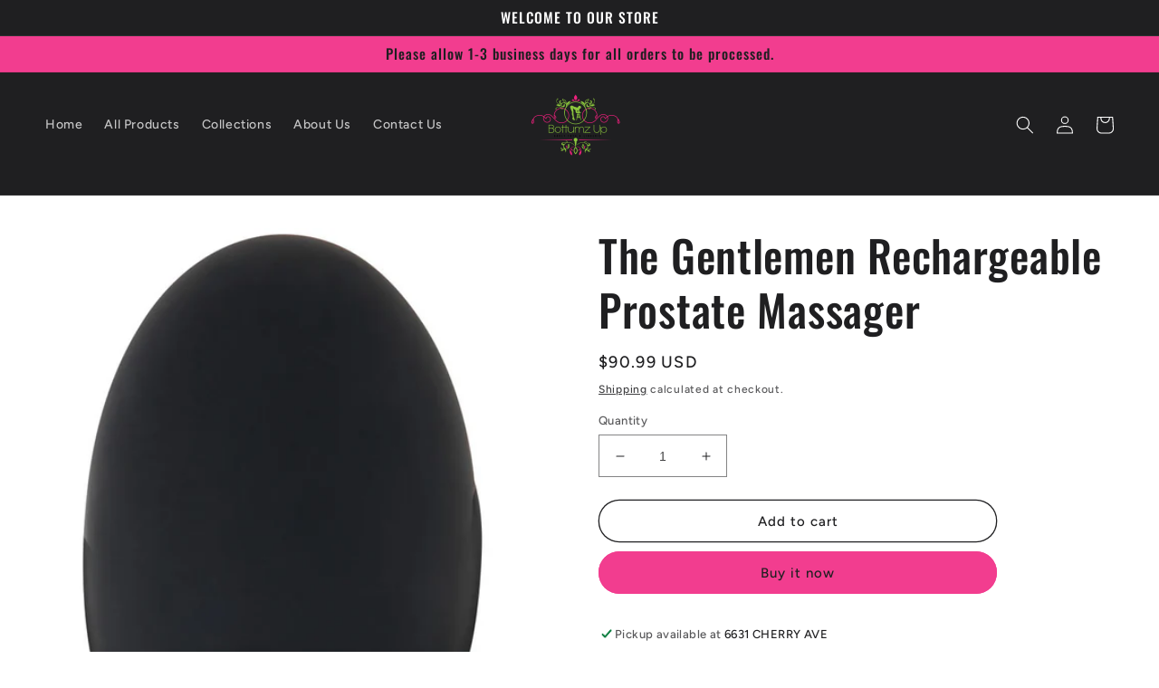

--- FILE ---
content_type: text/html; charset=utf-8
request_url: https://shop.bottumzup4you.com/products/the-gentlemen-rechargeable-prostate-massager-ze-ap-5200-2
body_size: 25952
content:
<!doctype html>
<html class="no-js" lang="en">
  <head>
    <meta charset="utf-8">
    <meta http-equiv="X-UA-Compatible" content="IE=edge">
    <meta name="viewport" content="width=device-width,initial-scale=1">
    <meta name="theme-color" content="">
    <link rel="canonical" href="https://shop.bottumzup4you.com/products/the-gentlemen-rechargeable-prostate-massager-ze-ap-5200-2">
    <link rel="preconnect" href="https://cdn.shopify.com" crossorigin><link rel="icon" type="image/png" href="//shop.bottumzup4you.com/cdn/shop/files/logosite.png?crop=center&height=32&v=1614316697&width=32"><link rel="preconnect" href="https://fonts.shopifycdn.com" crossorigin><title>
      The Gentlemen Rechargeable Prostate Massager
 &ndash; BOTTUMZ UP </title>

    
      <meta name="description" content="Experience the most intense orgasms you&#39;ve ever had with this powerful rechargeable prostate massager that&#39;s designed for easy navigation and pleasure precision. An easy to use one-buton control is nestled into the glossy black base that illuminates with a multi-colored LED and fits into the palm of your hand with rema">
    

    

<meta property="og:site_name" content="BOTTUMZ UP ">
<meta property="og:url" content="https://shop.bottumzup4you.com/products/the-gentlemen-rechargeable-prostate-massager-ze-ap-5200-2">
<meta property="og:title" content="The Gentlemen Rechargeable Prostate Massager">
<meta property="og:type" content="product">
<meta property="og:description" content="Experience the most intense orgasms you&#39;ve ever had with this powerful rechargeable prostate massager that&#39;s designed for easy navigation and pleasure precision. An easy to use one-buton control is nestled into the glossy black base that illuminates with a multi-colored LED and fits into the palm of your hand with rema"><meta property="og:image" content="http://shop.bottumzup4you.com/cdn/shop/products/krO74bDkfUPr1YBNZCyewzurj4a7qlsw.jpg?v=1635151540">
  <meta property="og:image:secure_url" content="https://shop.bottumzup4you.com/cdn/shop/products/krO74bDkfUPr1YBNZCyewzurj4a7qlsw.jpg?v=1635151540">
  <meta property="og:image:width" content="650">
  <meta property="og:image:height" content="1739"><meta property="og:price:amount" content="90.99">
  <meta property="og:price:currency" content="USD"><meta name="twitter:site" content="@TRAYSTACCZ"><meta name="twitter:card" content="summary_large_image">
<meta name="twitter:title" content="The Gentlemen Rechargeable Prostate Massager">
<meta name="twitter:description" content="Experience the most intense orgasms you&#39;ve ever had with this powerful rechargeable prostate massager that&#39;s designed for easy navigation and pleasure precision. An easy to use one-buton control is nestled into the glossy black base that illuminates with a multi-colored LED and fits into the palm of your hand with rema">


    <script src="//shop.bottumzup4you.com/cdn/shop/t/8/assets/global.js?v=149496944046504657681673607103" defer="defer"></script>
    <script>window.performance && window.performance.mark && window.performance.mark('shopify.content_for_header.start');</script><meta name="google-site-verification" content="wMFGmRTI7sbqdu-Rda-2d8ZPkD6ur6IQ8HwHbRiXnK8">
<meta name="facebook-domain-verification" content="u46jj8tzngc1bkbzbksqh1okd3l9gr">
<meta id="shopify-digital-wallet" name="shopify-digital-wallet" content="/2548695113/digital_wallets/dialog">
<link rel="alternate" type="application/json+oembed" href="https://shop.bottumzup4you.com/products/the-gentlemen-rechargeable-prostate-massager-ze-ap-5200-2.oembed">
<script async="async" src="/checkouts/internal/preloads.js?locale=en-US"></script>
<script id="shopify-features" type="application/json">{"accessToken":"8b70755b1161b8f707b300200699ad85","betas":["rich-media-storefront-analytics"],"domain":"shop.bottumzup4you.com","predictiveSearch":true,"shopId":2548695113,"locale":"en"}</script>
<script>var Shopify = Shopify || {};
Shopify.shop = "bottumz-up-lingerie.myshopify.com";
Shopify.locale = "en";
Shopify.currency = {"active":"USD","rate":"1.0"};
Shopify.country = "US";
Shopify.theme = {"name":"Ride","id":124693545043,"schema_name":"Ride","schema_version":"3.0.1","theme_store_id":1500,"role":"main"};
Shopify.theme.handle = "null";
Shopify.theme.style = {"id":null,"handle":null};
Shopify.cdnHost = "shop.bottumzup4you.com/cdn";
Shopify.routes = Shopify.routes || {};
Shopify.routes.root = "/";</script>
<script type="module">!function(o){(o.Shopify=o.Shopify||{}).modules=!0}(window);</script>
<script>!function(o){function n(){var o=[];function n(){o.push(Array.prototype.slice.apply(arguments))}return n.q=o,n}var t=o.Shopify=o.Shopify||{};t.loadFeatures=n(),t.autoloadFeatures=n()}(window);</script>
<script id="shop-js-analytics" type="application/json">{"pageType":"product"}</script>
<script defer="defer" async type="module" src="//shop.bottumzup4you.com/cdn/shopifycloud/shop-js/modules/v2/client.init-shop-cart-sync_D0dqhulL.en.esm.js"></script>
<script defer="defer" async type="module" src="//shop.bottumzup4you.com/cdn/shopifycloud/shop-js/modules/v2/chunk.common_CpVO7qML.esm.js"></script>
<script type="module">
  await import("//shop.bottumzup4you.com/cdn/shopifycloud/shop-js/modules/v2/client.init-shop-cart-sync_D0dqhulL.en.esm.js");
await import("//shop.bottumzup4you.com/cdn/shopifycloud/shop-js/modules/v2/chunk.common_CpVO7qML.esm.js");

  window.Shopify.SignInWithShop?.initShopCartSync?.({"fedCMEnabled":true,"windoidEnabled":true});

</script>
<script>(function() {
  var isLoaded = false;
  function asyncLoad() {
    if (isLoaded) return;
    isLoaded = true;
    var urls = ["https:\/\/us1-search.doofinder.com\/5\/script\/a41ad5eeb4d9bc5fa7fbd8d86909a239.js?shop=bottumz-up-lingerie.myshopify.com","https:\/\/cdn.doofinder.com\/shopify\/doofinder-installed.js?shop=bottumz-up-lingerie.myshopify.com","https:\/\/static-us.afterpay.com\/shopify\/afterpay-attract\/afterpay-attract-widget.js?shop=bottumz-up-lingerie.myshopify.com","https:\/\/static.engagemessage.com\/forms\/js\/shopify.js?shop=bottumz-up-lingerie.myshopify.com"];
    for (var i = 0; i < urls.length; i++) {
      var s = document.createElement('script');
      s.type = 'text/javascript';
      s.async = true;
      s.src = urls[i];
      var x = document.getElementsByTagName('script')[0];
      x.parentNode.insertBefore(s, x);
    }
  };
  if(window.attachEvent) {
    window.attachEvent('onload', asyncLoad);
  } else {
    window.addEventListener('load', asyncLoad, false);
  }
})();</script>
<script id="__st">var __st={"a":2548695113,"offset":-28800,"reqid":"eeb04ace-c7e8-4b2b-8f08-df53bd7d2741-1764257941","pageurl":"shop.bottumzup4you.com\/products\/the-gentlemen-rechargeable-prostate-massager-ze-ap-5200-2","u":"a61cbeb333c6","p":"product","rtyp":"product","rid":6536513716307};</script>
<script>window.ShopifyPaypalV4VisibilityTracking = true;</script>
<script id="captcha-bootstrap">!function(){'use strict';const t='contact',e='account',n='new_comment',o=[[t,t],['blogs',n],['comments',n],[t,'customer']],c=[[e,'customer_login'],[e,'guest_login'],[e,'recover_customer_password'],[e,'create_customer']],r=t=>t.map((([t,e])=>`form[action*='/${t}']:not([data-nocaptcha='true']) input[name='form_type'][value='${e}']`)).join(','),a=t=>()=>t?[...document.querySelectorAll(t)].map((t=>t.form)):[];function s(){const t=[...o],e=r(t);return a(e)}const i='password',u='form_key',d=['recaptcha-v3-token','g-recaptcha-response','h-captcha-response',i],f=()=>{try{return window.sessionStorage}catch{return}},m='__shopify_v',_=t=>t.elements[u];function p(t,e,n=!1){try{const o=window.sessionStorage,c=JSON.parse(o.getItem(e)),{data:r}=function(t){const{data:e,action:n}=t;return t[m]||n?{data:e,action:n}:{data:t,action:n}}(c);for(const[e,n]of Object.entries(r))t.elements[e]&&(t.elements[e].value=n);n&&o.removeItem(e)}catch(o){console.error('form repopulation failed',{error:o})}}const l='form_type',E='cptcha';function T(t){t.dataset[E]=!0}const w=window,h=w.document,L='Shopify',v='ce_forms',y='captcha';let A=!1;((t,e)=>{const n=(g='f06e6c50-85a8-45c8-87d0-21a2b65856fe',I='https://cdn.shopify.com/shopifycloud/storefront-forms-hcaptcha/ce_storefront_forms_captcha_hcaptcha.v1.5.2.iife.js',D={infoText:'Protected by hCaptcha',privacyText:'Privacy',termsText:'Terms'},(t,e,n)=>{const o=w[L][v],c=o.bindForm;if(c)return c(t,g,e,D).then(n);var r;o.q.push([[t,g,e,D],n]),r=I,A||(h.body.append(Object.assign(h.createElement('script'),{id:'captcha-provider',async:!0,src:r})),A=!0)});var g,I,D;w[L]=w[L]||{},w[L][v]=w[L][v]||{},w[L][v].q=[],w[L][y]=w[L][y]||{},w[L][y].protect=function(t,e){n(t,void 0,e),T(t)},Object.freeze(w[L][y]),function(t,e,n,w,h,L){const[v,y,A,g]=function(t,e,n){const i=e?o:[],u=t?c:[],d=[...i,...u],f=r(d),m=r(i),_=r(d.filter((([t,e])=>n.includes(e))));return[a(f),a(m),a(_),s()]}(w,h,L),I=t=>{const e=t.target;return e instanceof HTMLFormElement?e:e&&e.form},D=t=>v().includes(t);t.addEventListener('submit',(t=>{const e=I(t);if(!e)return;const n=D(e)&&!e.dataset.hcaptchaBound&&!e.dataset.recaptchaBound,o=_(e),c=g().includes(e)&&(!o||!o.value);(n||c)&&t.preventDefault(),c&&!n&&(function(t){try{if(!f())return;!function(t){const e=f();if(!e)return;const n=_(t);if(!n)return;const o=n.value;o&&e.removeItem(o)}(t);const e=Array.from(Array(32),(()=>Math.random().toString(36)[2])).join('');!function(t,e){_(t)||t.append(Object.assign(document.createElement('input'),{type:'hidden',name:u})),t.elements[u].value=e}(t,e),function(t,e){const n=f();if(!n)return;const o=[...t.querySelectorAll(`input[type='${i}']`)].map((({name:t})=>t)),c=[...d,...o],r={};for(const[a,s]of new FormData(t).entries())c.includes(a)||(r[a]=s);n.setItem(e,JSON.stringify({[m]:1,action:t.action,data:r}))}(t,e)}catch(e){console.error('failed to persist form',e)}}(e),e.submit())}));const S=(t,e)=>{t&&!t.dataset[E]&&(n(t,e.some((e=>e===t))),T(t))};for(const o of['focusin','change'])t.addEventListener(o,(t=>{const e=I(t);D(e)&&S(e,y())}));const B=e.get('form_key'),M=e.get(l),P=B&&M;t.addEventListener('DOMContentLoaded',(()=>{const t=y();if(P)for(const e of t)e.elements[l].value===M&&p(e,B);[...new Set([...A(),...v().filter((t=>'true'===t.dataset.shopifyCaptcha))])].forEach((e=>S(e,t)))}))}(h,new URLSearchParams(w.location.search),n,t,e,['guest_login'])})(!0,!0)}();</script>
<script integrity="sha256-52AcMU7V7pcBOXWImdc/TAGTFKeNjmkeM1Pvks/DTgc=" data-source-attribution="shopify.loadfeatures" defer="defer" src="//shop.bottumzup4you.com/cdn/shopifycloud/storefront/assets/storefront/load_feature-81c60534.js" crossorigin="anonymous"></script>
<script data-source-attribution="shopify.dynamic_checkout.dynamic.init">var Shopify=Shopify||{};Shopify.PaymentButton=Shopify.PaymentButton||{isStorefrontPortableWallets:!0,init:function(){window.Shopify.PaymentButton.init=function(){};var t=document.createElement("script");t.src="https://shop.bottumzup4you.com/cdn/shopifycloud/portable-wallets/latest/portable-wallets.en.js",t.type="module",document.head.appendChild(t)}};
</script>
<script data-source-attribution="shopify.dynamic_checkout.buyer_consent">
  function portableWalletsHideBuyerConsent(e){var t=document.getElementById("shopify-buyer-consent"),n=document.getElementById("shopify-subscription-policy-button");t&&n&&(t.classList.add("hidden"),t.setAttribute("aria-hidden","true"),n.removeEventListener("click",e))}function portableWalletsShowBuyerConsent(e){var t=document.getElementById("shopify-buyer-consent"),n=document.getElementById("shopify-subscription-policy-button");t&&n&&(t.classList.remove("hidden"),t.removeAttribute("aria-hidden"),n.addEventListener("click",e))}window.Shopify?.PaymentButton&&(window.Shopify.PaymentButton.hideBuyerConsent=portableWalletsHideBuyerConsent,window.Shopify.PaymentButton.showBuyerConsent=portableWalletsShowBuyerConsent);
</script>
<script>
  function portableWalletsCleanup(e){e&&e.src&&console.error("Failed to load portable wallets script "+e.src);var t=document.querySelectorAll("shopify-accelerated-checkout .shopify-payment-button__skeleton, shopify-accelerated-checkout-cart .wallet-cart-button__skeleton"),e=document.getElementById("shopify-buyer-consent");for(let e=0;e<t.length;e++)t[e].remove();e&&e.remove()}function portableWalletsNotLoadedAsModule(e){e instanceof ErrorEvent&&"string"==typeof e.message&&e.message.includes("import.meta")&&"string"==typeof e.filename&&e.filename.includes("portable-wallets")&&(window.removeEventListener("error",portableWalletsNotLoadedAsModule),window.Shopify.PaymentButton.failedToLoad=e,"loading"===document.readyState?document.addEventListener("DOMContentLoaded",window.Shopify.PaymentButton.init):window.Shopify.PaymentButton.init())}window.addEventListener("error",portableWalletsNotLoadedAsModule);
</script>

<script type="module" src="https://shop.bottumzup4you.com/cdn/shopifycloud/portable-wallets/latest/portable-wallets.en.js" onError="portableWalletsCleanup(this)" crossorigin="anonymous"></script>
<script nomodule>
  document.addEventListener("DOMContentLoaded", portableWalletsCleanup);
</script>

<link id="shopify-accelerated-checkout-styles" rel="stylesheet" media="screen" href="https://shop.bottumzup4you.com/cdn/shopifycloud/portable-wallets/latest/accelerated-checkout-backwards-compat.css" crossorigin="anonymous">
<style id="shopify-accelerated-checkout-cart">
        #shopify-buyer-consent {
  margin-top: 1em;
  display: inline-block;
  width: 100%;
}

#shopify-buyer-consent.hidden {
  display: none;
}

#shopify-subscription-policy-button {
  background: none;
  border: none;
  padding: 0;
  text-decoration: underline;
  font-size: inherit;
  cursor: pointer;
}

#shopify-subscription-policy-button::before {
  box-shadow: none;
}

      </style>
<script id="sections-script" data-sections="header,footer" defer="defer" src="//shop.bottumzup4you.com/cdn/shop/t/8/compiled_assets/scripts.js?305"></script>
<script>window.performance && window.performance.mark && window.performance.mark('shopify.content_for_header.end');</script>


    <style data-shopify>
      @font-face {
  font-family: Figtree;
  font-weight: 500;
  font-style: normal;
  font-display: swap;
  src: url("//shop.bottumzup4you.com/cdn/fonts/figtree/figtree_n5.3b6b7df38aa5986536945796e1f947445832047c.woff2") format("woff2"),
       url("//shop.bottumzup4you.com/cdn/fonts/figtree/figtree_n5.f26bf6dcae278b0ed902605f6605fa3338e81dab.woff") format("woff");
}

      @font-face {
  font-family: Figtree;
  font-weight: 700;
  font-style: normal;
  font-display: swap;
  src: url("//shop.bottumzup4you.com/cdn/fonts/figtree/figtree_n7.2fd9bfe01586148e644724096c9d75e8c7a90e55.woff2") format("woff2"),
       url("//shop.bottumzup4you.com/cdn/fonts/figtree/figtree_n7.ea05de92d862f9594794ab281c4c3a67501ef5fc.woff") format("woff");
}

      @font-face {
  font-family: Figtree;
  font-weight: 500;
  font-style: italic;
  font-display: swap;
  src: url("//shop.bottumzup4you.com/cdn/fonts/figtree/figtree_i5.969396f679a62854cf82dbf67acc5721e41351f0.woff2") format("woff2"),
       url("//shop.bottumzup4you.com/cdn/fonts/figtree/figtree_i5.93bc1cad6c73ca9815f9777c49176dfc9d2890dd.woff") format("woff");
}

      @font-face {
  font-family: Figtree;
  font-weight: 700;
  font-style: italic;
  font-display: swap;
  src: url("//shop.bottumzup4you.com/cdn/fonts/figtree/figtree_i7.06add7096a6f2ab742e09ec7e498115904eda1fe.woff2") format("woff2"),
       url("//shop.bottumzup4you.com/cdn/fonts/figtree/figtree_i7.ee584b5fcaccdbb5518c0228158941f8df81b101.woff") format("woff");
}

      @font-face {
  font-family: Oswald;
  font-weight: 500;
  font-style: normal;
  font-display: swap;
  src: url("//shop.bottumzup4you.com/cdn/fonts/oswald/oswald_n5.8ad4910bfdb43e150746ef7aa67f3553e3abe8e2.woff2") format("woff2"),
       url("//shop.bottumzup4you.com/cdn/fonts/oswald/oswald_n5.93ee52108163c48c91111cf33b0a57021467b66e.woff") format("woff");
}


      :root {
        --font-body-family: Figtree, sans-serif;
        --font-body-style: normal;
        --font-body-weight: 500;
        --font-body-weight-bold: 800;

        --font-heading-family: Oswald, sans-serif;
        --font-heading-style: normal;
        --font-heading-weight: 500;

        --font-body-scale: 1.0;
        --font-heading-scale: 1.2;

        --color-base-text: 31, 31, 33;
        --color-shadow: 31, 31, 33;
        --color-base-background-1: 255, 255, 255;
        --color-base-background-2: 242, 61, 143;
        --color-base-solid-button-labels: 31, 31, 33;
        --color-base-outline-button-labels: 31, 31, 33;
        --color-base-accent-1: 242, 61, 143;
        --color-base-accent-2: 255, 255, 255;
        --payment-terms-background-color: #ffffff;

        --gradient-base-background-1: #ffffff;
        --gradient-base-background-2: #f23d8f;
        --gradient-base-accent-1: #f23d8f;
        --gradient-base-accent-2: #ffffff;

        --media-padding: px;
        --media-border-opacity: 0.1;
        --media-border-width: 0px;
        --media-radius: 0px;
        --media-shadow-opacity: 0.0;
        --media-shadow-horizontal-offset: 0px;
        --media-shadow-vertical-offset: 4px;
        --media-shadow-blur-radius: 5px;
        --media-shadow-visible: 0;

        --page-width: 160rem;
        --page-width-margin: 0rem;

        --product-card-image-padding: 0.0rem;
        --product-card-corner-radius: 0.0rem;
        --product-card-text-alignment: center;
        --product-card-border-width: 0.0rem;
        --product-card-border-opacity: 0.1;
        --product-card-shadow-opacity: 0.0;
        --product-card-shadow-visible: 0;
        --product-card-shadow-horizontal-offset: 0.0rem;
        --product-card-shadow-vertical-offset: 0.4rem;
        --product-card-shadow-blur-radius: 0.5rem;

        --collection-card-image-padding: 0.0rem;
        --collection-card-corner-radius: 0.0rem;
        --collection-card-text-alignment: center;
        --collection-card-border-width: 0.0rem;
        --collection-card-border-opacity: 0.1;
        --collection-card-shadow-opacity: 0.0;
        --collection-card-shadow-visible: 0;
        --collection-card-shadow-horizontal-offset: 0.0rem;
        --collection-card-shadow-vertical-offset: 0.4rem;
        --collection-card-shadow-blur-radius: 0.5rem;

        --blog-card-image-padding: 0.0rem;
        --blog-card-corner-radius: 0.0rem;
        --blog-card-text-alignment: left;
        --blog-card-border-width: 0.0rem;
        --blog-card-border-opacity: 0.1;
        --blog-card-shadow-opacity: 0.0;
        --blog-card-shadow-visible: 0;
        --blog-card-shadow-horizontal-offset: 0.0rem;
        --blog-card-shadow-vertical-offset: 0.4rem;
        --blog-card-shadow-blur-radius: 0.5rem;

        --badge-corner-radius: 4.0rem;

        --popup-border-width: 1px;
        --popup-border-opacity: 0.1;
        --popup-corner-radius: 0px;
        --popup-shadow-opacity: 0.0;
        --popup-shadow-horizontal-offset: 0px;
        --popup-shadow-vertical-offset: 4px;
        --popup-shadow-blur-radius: 5px;

        --drawer-border-width: 1px;
        --drawer-border-opacity: 0.1;
        --drawer-shadow-opacity: 0.0;
        --drawer-shadow-horizontal-offset: 0px;
        --drawer-shadow-vertical-offset: 4px;
        --drawer-shadow-blur-radius: 5px;

        --spacing-sections-desktop: 52px;
        --spacing-sections-mobile: 36px;

        --grid-desktop-vertical-spacing: 40px;
        --grid-desktop-horizontal-spacing: 40px;
        --grid-mobile-vertical-spacing: 20px;
        --grid-mobile-horizontal-spacing: 20px;

        --text-boxes-border-opacity: 0.1;
        --text-boxes-border-width: 0px;
        --text-boxes-radius: 0px;
        --text-boxes-shadow-opacity: 0.0;
        --text-boxes-shadow-visible: 0;
        --text-boxes-shadow-horizontal-offset: 0px;
        --text-boxes-shadow-vertical-offset: 4px;
        --text-boxes-shadow-blur-radius: 5px;

        --buttons-radius: 40px;
        --buttons-radius-outset: 41px;
        --buttons-border-width: 1px;
        --buttons-border-opacity: 1.0;
        --buttons-shadow-opacity: 0.0;
        --buttons-shadow-visible: 0;
        --buttons-shadow-horizontal-offset: 0px;
        --buttons-shadow-vertical-offset: 4px;
        --buttons-shadow-blur-radius: 5px;
        --buttons-border-offset: 0.3px;

        --inputs-radius: 0px;
        --inputs-border-width: 1px;
        --inputs-border-opacity: 0.55;
        --inputs-shadow-opacity: 0.0;
        --inputs-shadow-horizontal-offset: 0px;
        --inputs-margin-offset: 0px;
        --inputs-shadow-vertical-offset: 4px;
        --inputs-shadow-blur-radius: 5px;
        --inputs-radius-outset: 0px;

        --variant-pills-radius: 40px;
        --variant-pills-border-width: 1px;
        --variant-pills-border-opacity: 0.55;
        --variant-pills-shadow-opacity: 0.0;
        --variant-pills-shadow-horizontal-offset: 0px;
        --variant-pills-shadow-vertical-offset: 4px;
        --variant-pills-shadow-blur-radius: 5px;
      }

      *,
      *::before,
      *::after {
        box-sizing: inherit;
      }

      html {
        box-sizing: border-box;
        font-size: calc(var(--font-body-scale) * 62.5%);
        height: 100%;
      }

      body {
        display: grid;
        grid-template-rows: auto auto 1fr auto;
        grid-template-columns: 100%;
        min-height: 100%;
        margin: 0;
        font-size: 1.5rem;
        letter-spacing: 0.06rem;
        line-height: calc(1 + 0.8 / var(--font-body-scale));
        font-family: var(--font-body-family);
        font-style: var(--font-body-style);
        font-weight: var(--font-body-weight);
      }

      @media screen and (min-width: 750px) {
        body {
          font-size: 1.6rem;
        }
      }
    </style>

    <link href="//shop.bottumzup4you.com/cdn/shop/t/8/assets/base.css?v=88290808517547527771673607104" rel="stylesheet" type="text/css" media="all" />
<link rel="preload" as="font" href="//shop.bottumzup4you.com/cdn/fonts/figtree/figtree_n5.3b6b7df38aa5986536945796e1f947445832047c.woff2" type="font/woff2" crossorigin><link rel="preload" as="font" href="//shop.bottumzup4you.com/cdn/fonts/oswald/oswald_n5.8ad4910bfdb43e150746ef7aa67f3553e3abe8e2.woff2" type="font/woff2" crossorigin><link rel="stylesheet" href="//shop.bottumzup4you.com/cdn/shop/t/8/assets/component-predictive-search.css?v=83512081251802922551673607103" media="print" onload="this.media='all'"><script>document.documentElement.className = document.documentElement.className.replace('no-js', 'js');
    if (Shopify.designMode) {
      document.documentElement.classList.add('shopify-design-mode');
    }
    </script>
  <link href="https://monorail-edge.shopifysvc.com" rel="dns-prefetch">
<script>(function(){if ("sendBeacon" in navigator && "performance" in window) {try {var session_token_from_headers = performance.getEntriesByType('navigation')[0].serverTiming.find(x => x.name == '_s').description;} catch {var session_token_from_headers = undefined;}var session_cookie_matches = document.cookie.match(/_shopify_s=([^;]*)/);var session_token_from_cookie = session_cookie_matches && session_cookie_matches.length === 2 ? session_cookie_matches[1] : "";var session_token = session_token_from_headers || session_token_from_cookie || "";function handle_abandonment_event(e) {var entries = performance.getEntries().filter(function(entry) {return /monorail-edge.shopifysvc.com/.test(entry.name);});if (!window.abandonment_tracked && entries.length === 0) {window.abandonment_tracked = true;var currentMs = Date.now();var navigation_start = performance.timing.navigationStart;var payload = {shop_id: 2548695113,url: window.location.href,navigation_start,duration: currentMs - navigation_start,session_token,page_type: "product"};window.navigator.sendBeacon("https://monorail-edge.shopifysvc.com/v1/produce", JSON.stringify({schema_id: "online_store_buyer_site_abandonment/1.1",payload: payload,metadata: {event_created_at_ms: currentMs,event_sent_at_ms: currentMs}}));}}window.addEventListener('pagehide', handle_abandonment_event);}}());</script>
<script id="web-pixels-manager-setup">(function e(e,d,r,n,o){if(void 0===o&&(o={}),!Boolean(null===(a=null===(i=window.Shopify)||void 0===i?void 0:i.analytics)||void 0===a?void 0:a.replayQueue)){var i,a;window.Shopify=window.Shopify||{};var t=window.Shopify;t.analytics=t.analytics||{};var s=t.analytics;s.replayQueue=[],s.publish=function(e,d,r){return s.replayQueue.push([e,d,r]),!0};try{self.performance.mark("wpm:start")}catch(e){}var l=function(){var e={modern:/Edge?\/(1{2}[4-9]|1[2-9]\d|[2-9]\d{2}|\d{4,})\.\d+(\.\d+|)|Firefox\/(1{2}[4-9]|1[2-9]\d|[2-9]\d{2}|\d{4,})\.\d+(\.\d+|)|Chrom(ium|e)\/(9{2}|\d{3,})\.\d+(\.\d+|)|(Maci|X1{2}).+ Version\/(15\.\d+|(1[6-9]|[2-9]\d|\d{3,})\.\d+)([,.]\d+|)( \(\w+\)|)( Mobile\/\w+|) Safari\/|Chrome.+OPR\/(9{2}|\d{3,})\.\d+\.\d+|(CPU[ +]OS|iPhone[ +]OS|CPU[ +]iPhone|CPU IPhone OS|CPU iPad OS)[ +]+(15[._]\d+|(1[6-9]|[2-9]\d|\d{3,})[._]\d+)([._]\d+|)|Android:?[ /-](13[3-9]|1[4-9]\d|[2-9]\d{2}|\d{4,})(\.\d+|)(\.\d+|)|Android.+Firefox\/(13[5-9]|1[4-9]\d|[2-9]\d{2}|\d{4,})\.\d+(\.\d+|)|Android.+Chrom(ium|e)\/(13[3-9]|1[4-9]\d|[2-9]\d{2}|\d{4,})\.\d+(\.\d+|)|SamsungBrowser\/([2-9]\d|\d{3,})\.\d+/,legacy:/Edge?\/(1[6-9]|[2-9]\d|\d{3,})\.\d+(\.\d+|)|Firefox\/(5[4-9]|[6-9]\d|\d{3,})\.\d+(\.\d+|)|Chrom(ium|e)\/(5[1-9]|[6-9]\d|\d{3,})\.\d+(\.\d+|)([\d.]+$|.*Safari\/(?![\d.]+ Edge\/[\d.]+$))|(Maci|X1{2}).+ Version\/(10\.\d+|(1[1-9]|[2-9]\d|\d{3,})\.\d+)([,.]\d+|)( \(\w+\)|)( Mobile\/\w+|) Safari\/|Chrome.+OPR\/(3[89]|[4-9]\d|\d{3,})\.\d+\.\d+|(CPU[ +]OS|iPhone[ +]OS|CPU[ +]iPhone|CPU IPhone OS|CPU iPad OS)[ +]+(10[._]\d+|(1[1-9]|[2-9]\d|\d{3,})[._]\d+)([._]\d+|)|Android:?[ /-](13[3-9]|1[4-9]\d|[2-9]\d{2}|\d{4,})(\.\d+|)(\.\d+|)|Mobile Safari.+OPR\/([89]\d|\d{3,})\.\d+\.\d+|Android.+Firefox\/(13[5-9]|1[4-9]\d|[2-9]\d{2}|\d{4,})\.\d+(\.\d+|)|Android.+Chrom(ium|e)\/(13[3-9]|1[4-9]\d|[2-9]\d{2}|\d{4,})\.\d+(\.\d+|)|Android.+(UC? ?Browser|UCWEB|U3)[ /]?(15\.([5-9]|\d{2,})|(1[6-9]|[2-9]\d|\d{3,})\.\d+)\.\d+|SamsungBrowser\/(5\.\d+|([6-9]|\d{2,})\.\d+)|Android.+MQ{2}Browser\/(14(\.(9|\d{2,})|)|(1[5-9]|[2-9]\d|\d{3,})(\.\d+|))(\.\d+|)|K[Aa][Ii]OS\/(3\.\d+|([4-9]|\d{2,})\.\d+)(\.\d+|)/},d=e.modern,r=e.legacy,n=navigator.userAgent;return n.match(d)?"modern":n.match(r)?"legacy":"unknown"}(),u="modern"===l?"modern":"legacy",c=(null!=n?n:{modern:"",legacy:""})[u],f=function(e){return[e.baseUrl,"/wpm","/b",e.hashVersion,"modern"===e.buildTarget?"m":"l",".js"].join("")}({baseUrl:d,hashVersion:r,buildTarget:u}),m=function(e){var d=e.version,r=e.bundleTarget,n=e.surface,o=e.pageUrl,i=e.monorailEndpoint;return{emit:function(e){var a=e.status,t=e.errorMsg,s=(new Date).getTime(),l=JSON.stringify({metadata:{event_sent_at_ms:s},events:[{schema_id:"web_pixels_manager_load/3.1",payload:{version:d,bundle_target:r,page_url:o,status:a,surface:n,error_msg:t},metadata:{event_created_at_ms:s}}]});if(!i)return console&&console.warn&&console.warn("[Web Pixels Manager] No Monorail endpoint provided, skipping logging."),!1;try{return self.navigator.sendBeacon.bind(self.navigator)(i,l)}catch(e){}var u=new XMLHttpRequest;try{return u.open("POST",i,!0),u.setRequestHeader("Content-Type","text/plain"),u.send(l),!0}catch(e){return console&&console.warn&&console.warn("[Web Pixels Manager] Got an unhandled error while logging to Monorail."),!1}}}}({version:r,bundleTarget:l,surface:e.surface,pageUrl:self.location.href,monorailEndpoint:e.monorailEndpoint});try{o.browserTarget=l,function(e){var d=e.src,r=e.async,n=void 0===r||r,o=e.onload,i=e.onerror,a=e.sri,t=e.scriptDataAttributes,s=void 0===t?{}:t,l=document.createElement("script"),u=document.querySelector("head"),c=document.querySelector("body");if(l.async=n,l.src=d,a&&(l.integrity=a,l.crossOrigin="anonymous"),s)for(var f in s)if(Object.prototype.hasOwnProperty.call(s,f))try{l.dataset[f]=s[f]}catch(e){}if(o&&l.addEventListener("load",o),i&&l.addEventListener("error",i),u)u.appendChild(l);else{if(!c)throw new Error("Did not find a head or body element to append the script");c.appendChild(l)}}({src:f,async:!0,onload:function(){if(!function(){var e,d;return Boolean(null===(d=null===(e=window.Shopify)||void 0===e?void 0:e.analytics)||void 0===d?void 0:d.initialized)}()){var d=window.webPixelsManager.init(e)||void 0;if(d){var r=window.Shopify.analytics;r.replayQueue.forEach((function(e){var r=e[0],n=e[1],o=e[2];d.publishCustomEvent(r,n,o)})),r.replayQueue=[],r.publish=d.publishCustomEvent,r.visitor=d.visitor,r.initialized=!0}}},onerror:function(){return m.emit({status:"failed",errorMsg:"".concat(f," has failed to load")})},sri:function(e){var d=/^sha384-[A-Za-z0-9+/=]+$/;return"string"==typeof e&&d.test(e)}(c)?c:"",scriptDataAttributes:o}),m.emit({status:"loading"})}catch(e){m.emit({status:"failed",errorMsg:(null==e?void 0:e.message)||"Unknown error"})}}})({shopId: 2548695113,storefrontBaseUrl: "https://shop.bottumzup4you.com",extensionsBaseUrl: "https://extensions.shopifycdn.com/cdn/shopifycloud/web-pixels-manager",monorailEndpoint: "https://monorail-edge.shopifysvc.com/unstable/produce_batch",surface: "storefront-renderer",enabledBetaFlags: ["2dca8a86"],webPixelsConfigList: [{"id":"344096851","configuration":"{\"config\":\"{\\\"pixel_id\\\":\\\"AW-630841037\\\",\\\"target_country\\\":\\\"US\\\",\\\"gtag_events\\\":[{\\\"type\\\":\\\"search\\\",\\\"action_label\\\":\\\"AW-630841037\\\/7b0pCPuv-tABEM2956wC\\\"},{\\\"type\\\":\\\"begin_checkout\\\",\\\"action_label\\\":\\\"AW-630841037\\\/wiSLCPiv-tABEM2956wC\\\"},{\\\"type\\\":\\\"view_item\\\",\\\"action_label\\\":[\\\"AW-630841037\\\/aXxOCPKv-tABEM2956wC\\\",\\\"MC-DHWC493635\\\"]},{\\\"type\\\":\\\"purchase\\\",\\\"action_label\\\":[\\\"AW-630841037\\\/LQ-sCO-v-tABEM2956wC\\\",\\\"MC-DHWC493635\\\"]},{\\\"type\\\":\\\"page_view\\\",\\\"action_label\\\":[\\\"AW-630841037\\\/vPuYCOyv-tABEM2956wC\\\",\\\"MC-DHWC493635\\\"]},{\\\"type\\\":\\\"add_payment_info\\\",\\\"action_label\\\":\\\"AW-630841037\\\/8pxZCP6v-tABEM2956wC\\\"},{\\\"type\\\":\\\"add_to_cart\\\",\\\"action_label\\\":\\\"AW-630841037\\\/n6d6CPWv-tABEM2956wC\\\"}],\\\"enable_monitoring_mode\\\":false}\"}","eventPayloadVersion":"v1","runtimeContext":"OPEN","scriptVersion":"b2a88bafab3e21179ed38636efcd8a93","type":"APP","apiClientId":1780363,"privacyPurposes":[],"dataSharingAdjustments":{"protectedCustomerApprovalScopes":["read_customer_address","read_customer_email","read_customer_name","read_customer_personal_data","read_customer_phone"]}},{"id":"321618003","configuration":"{\"pixelCode\":\"CA0JNS3J72VFBU7NRF1G\"}","eventPayloadVersion":"v1","runtimeContext":"STRICT","scriptVersion":"22e92c2ad45662f435e4801458fb78cc","type":"APP","apiClientId":4383523,"privacyPurposes":["ANALYTICS","MARKETING","SALE_OF_DATA"],"dataSharingAdjustments":{"protectedCustomerApprovalScopes":["read_customer_address","read_customer_email","read_customer_name","read_customer_personal_data","read_customer_phone"]}},{"id":"96043091","configuration":"{\"pixel_id\":\"729639550815276\",\"pixel_type\":\"facebook_pixel\",\"metaapp_system_user_token\":\"-\"}","eventPayloadVersion":"v1","runtimeContext":"OPEN","scriptVersion":"ca16bc87fe92b6042fbaa3acc2fbdaa6","type":"APP","apiClientId":2329312,"privacyPurposes":["ANALYTICS","MARKETING","SALE_OF_DATA"],"dataSharingAdjustments":{"protectedCustomerApprovalScopes":["read_customer_address","read_customer_email","read_customer_name","read_customer_personal_data","read_customer_phone"]}},{"id":"shopify-app-pixel","configuration":"{}","eventPayloadVersion":"v1","runtimeContext":"STRICT","scriptVersion":"0450","apiClientId":"shopify-pixel","type":"APP","privacyPurposes":["ANALYTICS","MARKETING"]},{"id":"shopify-custom-pixel","eventPayloadVersion":"v1","runtimeContext":"LAX","scriptVersion":"0450","apiClientId":"shopify-pixel","type":"CUSTOM","privacyPurposes":["ANALYTICS","MARKETING"]}],isMerchantRequest: false,initData: {"shop":{"name":"BOTTUMZ UP ","paymentSettings":{"currencyCode":"USD"},"myshopifyDomain":"bottumz-up-lingerie.myshopify.com","countryCode":"US","storefrontUrl":"https:\/\/shop.bottumzup4you.com"},"customer":null,"cart":null,"checkout":null,"productVariants":[{"price":{"amount":90.99,"currencyCode":"USD"},"product":{"title":"The Gentlemen Rechargeable Prostate Massager","vendor":"Zero Tolerance","id":"6536513716307","untranslatedTitle":"The Gentlemen Rechargeable Prostate Massager","url":"\/products\/the-gentlemen-rechargeable-prostate-massager-ze-ap-5200-2","type":""},"id":"39251837943891","image":{"src":"\/\/shop.bottumzup4you.com\/cdn\/shop\/products\/krO74bDkfUPr1YBNZCyewzurj4a7qlsw.jpg?v=1635151540"},"sku":"ZE-AP-5200-2","title":"Default Title","untranslatedTitle":"Default Title"}],"purchasingCompany":null},},"https://shop.bottumzup4you.com/cdn","ae1676cfwd2530674p4253c800m34e853cb",{"modern":"","legacy":""},{"shopId":"2548695113","storefrontBaseUrl":"https:\/\/shop.bottumzup4you.com","extensionBaseUrl":"https:\/\/extensions.shopifycdn.com\/cdn\/shopifycloud\/web-pixels-manager","surface":"storefront-renderer","enabledBetaFlags":"[\"2dca8a86\"]","isMerchantRequest":"false","hashVersion":"ae1676cfwd2530674p4253c800m34e853cb","publish":"custom","events":"[[\"page_viewed\",{}],[\"product_viewed\",{\"productVariant\":{\"price\":{\"amount\":90.99,\"currencyCode\":\"USD\"},\"product\":{\"title\":\"The Gentlemen Rechargeable Prostate Massager\",\"vendor\":\"Zero Tolerance\",\"id\":\"6536513716307\",\"untranslatedTitle\":\"The Gentlemen Rechargeable Prostate Massager\",\"url\":\"\/products\/the-gentlemen-rechargeable-prostate-massager-ze-ap-5200-2\",\"type\":\"\"},\"id\":\"39251837943891\",\"image\":{\"src\":\"\/\/shop.bottumzup4you.com\/cdn\/shop\/products\/krO74bDkfUPr1YBNZCyewzurj4a7qlsw.jpg?v=1635151540\"},\"sku\":\"ZE-AP-5200-2\",\"title\":\"Default Title\",\"untranslatedTitle\":\"Default Title\"}}]]"});</script><script>
  window.ShopifyAnalytics = window.ShopifyAnalytics || {};
  window.ShopifyAnalytics.meta = window.ShopifyAnalytics.meta || {};
  window.ShopifyAnalytics.meta.currency = 'USD';
  var meta = {"product":{"id":6536513716307,"gid":"gid:\/\/shopify\/Product\/6536513716307","vendor":"Zero Tolerance","type":"","variants":[{"id":39251837943891,"price":9099,"name":"The Gentlemen Rechargeable Prostate Massager","public_title":null,"sku":"ZE-AP-5200-2"}],"remote":false},"page":{"pageType":"product","resourceType":"product","resourceId":6536513716307}};
  for (var attr in meta) {
    window.ShopifyAnalytics.meta[attr] = meta[attr];
  }
</script>
<script class="analytics">
  (function () {
    var customDocumentWrite = function(content) {
      var jquery = null;

      if (window.jQuery) {
        jquery = window.jQuery;
      } else if (window.Checkout && window.Checkout.$) {
        jquery = window.Checkout.$;
      }

      if (jquery) {
        jquery('body').append(content);
      }
    };

    var hasLoggedConversion = function(token) {
      if (token) {
        return document.cookie.indexOf('loggedConversion=' + token) !== -1;
      }
      return false;
    }

    var setCookieIfConversion = function(token) {
      if (token) {
        var twoMonthsFromNow = new Date(Date.now());
        twoMonthsFromNow.setMonth(twoMonthsFromNow.getMonth() + 2);

        document.cookie = 'loggedConversion=' + token + '; expires=' + twoMonthsFromNow;
      }
    }

    var trekkie = window.ShopifyAnalytics.lib = window.trekkie = window.trekkie || [];
    if (trekkie.integrations) {
      return;
    }
    trekkie.methods = [
      'identify',
      'page',
      'ready',
      'track',
      'trackForm',
      'trackLink'
    ];
    trekkie.factory = function(method) {
      return function() {
        var args = Array.prototype.slice.call(arguments);
        args.unshift(method);
        trekkie.push(args);
        return trekkie;
      };
    };
    for (var i = 0; i < trekkie.methods.length; i++) {
      var key = trekkie.methods[i];
      trekkie[key] = trekkie.factory(key);
    }
    trekkie.load = function(config) {
      trekkie.config = config || {};
      trekkie.config.initialDocumentCookie = document.cookie;
      var first = document.getElementsByTagName('script')[0];
      var script = document.createElement('script');
      script.type = 'text/javascript';
      script.onerror = function(e) {
        var scriptFallback = document.createElement('script');
        scriptFallback.type = 'text/javascript';
        scriptFallback.onerror = function(error) {
                var Monorail = {
      produce: function produce(monorailDomain, schemaId, payload) {
        var currentMs = new Date().getTime();
        var event = {
          schema_id: schemaId,
          payload: payload,
          metadata: {
            event_created_at_ms: currentMs,
            event_sent_at_ms: currentMs
          }
        };
        return Monorail.sendRequest("https://" + monorailDomain + "/v1/produce", JSON.stringify(event));
      },
      sendRequest: function sendRequest(endpointUrl, payload) {
        // Try the sendBeacon API
        if (window && window.navigator && typeof window.navigator.sendBeacon === 'function' && typeof window.Blob === 'function' && !Monorail.isIos12()) {
          var blobData = new window.Blob([payload], {
            type: 'text/plain'
          });

          if (window.navigator.sendBeacon(endpointUrl, blobData)) {
            return true;
          } // sendBeacon was not successful

        } // XHR beacon

        var xhr = new XMLHttpRequest();

        try {
          xhr.open('POST', endpointUrl);
          xhr.setRequestHeader('Content-Type', 'text/plain');
          xhr.send(payload);
        } catch (e) {
          console.log(e);
        }

        return false;
      },
      isIos12: function isIos12() {
        return window.navigator.userAgent.lastIndexOf('iPhone; CPU iPhone OS 12_') !== -1 || window.navigator.userAgent.lastIndexOf('iPad; CPU OS 12_') !== -1;
      }
    };
    Monorail.produce('monorail-edge.shopifysvc.com',
      'trekkie_storefront_load_errors/1.1',
      {shop_id: 2548695113,
      theme_id: 124693545043,
      app_name: "storefront",
      context_url: window.location.href,
      source_url: "//shop.bottumzup4you.com/cdn/s/trekkie.storefront.3c703df509f0f96f3237c9daa54e2777acf1a1dd.min.js"});

        };
        scriptFallback.async = true;
        scriptFallback.src = '//shop.bottumzup4you.com/cdn/s/trekkie.storefront.3c703df509f0f96f3237c9daa54e2777acf1a1dd.min.js';
        first.parentNode.insertBefore(scriptFallback, first);
      };
      script.async = true;
      script.src = '//shop.bottumzup4you.com/cdn/s/trekkie.storefront.3c703df509f0f96f3237c9daa54e2777acf1a1dd.min.js';
      first.parentNode.insertBefore(script, first);
    };
    trekkie.load(
      {"Trekkie":{"appName":"storefront","development":false,"defaultAttributes":{"shopId":2548695113,"isMerchantRequest":null,"themeId":124693545043,"themeCityHash":"4145305067619334099","contentLanguage":"en","currency":"USD"},"isServerSideCookieWritingEnabled":true,"monorailRegion":"shop_domain","enabledBetaFlags":["f0df213a"]},"Session Attribution":{},"S2S":{"facebookCapiEnabled":true,"source":"trekkie-storefront-renderer","apiClientId":580111}}
    );

    var loaded = false;
    trekkie.ready(function() {
      if (loaded) return;
      loaded = true;

      window.ShopifyAnalytics.lib = window.trekkie;

      var originalDocumentWrite = document.write;
      document.write = customDocumentWrite;
      try { window.ShopifyAnalytics.merchantGoogleAnalytics.call(this); } catch(error) {};
      document.write = originalDocumentWrite;

      window.ShopifyAnalytics.lib.page(null,{"pageType":"product","resourceType":"product","resourceId":6536513716307,"shopifyEmitted":true});

      var match = window.location.pathname.match(/checkouts\/(.+)\/(thank_you|post_purchase)/)
      var token = match? match[1]: undefined;
      if (!hasLoggedConversion(token)) {
        setCookieIfConversion(token);
        window.ShopifyAnalytics.lib.track("Viewed Product",{"currency":"USD","variantId":39251837943891,"productId":6536513716307,"productGid":"gid:\/\/shopify\/Product\/6536513716307","name":"The Gentlemen Rechargeable Prostate Massager","price":"90.99","sku":"ZE-AP-5200-2","brand":"Zero Tolerance","variant":null,"category":"","nonInteraction":true,"remote":false},undefined,undefined,{"shopifyEmitted":true});
      window.ShopifyAnalytics.lib.track("monorail:\/\/trekkie_storefront_viewed_product\/1.1",{"currency":"USD","variantId":39251837943891,"productId":6536513716307,"productGid":"gid:\/\/shopify\/Product\/6536513716307","name":"The Gentlemen Rechargeable Prostate Massager","price":"90.99","sku":"ZE-AP-5200-2","brand":"Zero Tolerance","variant":null,"category":"","nonInteraction":true,"remote":false,"referer":"https:\/\/shop.bottumzup4you.com\/products\/the-gentlemen-rechargeable-prostate-massager-ze-ap-5200-2"});
      }
    });


        var eventsListenerScript = document.createElement('script');
        eventsListenerScript.async = true;
        eventsListenerScript.src = "//shop.bottumzup4you.com/cdn/shopifycloud/storefront/assets/shop_events_listener-3da45d37.js";
        document.getElementsByTagName('head')[0].appendChild(eventsListenerScript);

})();</script>
<script
  defer
  src="https://shop.bottumzup4you.com/cdn/shopifycloud/perf-kit/shopify-perf-kit-2.1.2.min.js"
  data-application="storefront-renderer"
  data-shop-id="2548695113"
  data-render-region="gcp-us-central1"
  data-page-type="product"
  data-theme-instance-id="124693545043"
  data-theme-name="Ride"
  data-theme-version="3.0.1"
  data-monorail-region="shop_domain"
  data-resource-timing-sampling-rate="10"
  data-shs="true"
  data-shs-beacon="true"
  data-shs-export-with-fetch="true"
  data-shs-logs-sample-rate="1"
></script>
</head>

  <body class="gradient">
    <a class="skip-to-content-link button visually-hidden" href="#MainContent">
      Skip to content
    </a><div id="shopify-section-announcement-bar" class="shopify-section"><div class="announcement-bar color-inverse gradient" role="region" aria-label="Announcement" ><div class="page-width">
                <p class="announcement-bar__message center h5">
                  WELCOME TO OUR STORE
</p>
              </div></div><div class="announcement-bar color-accent-1 gradient" role="region" aria-label="Announcement" ><div class="page-width">
                <p class="announcement-bar__message center h5">
                  Please allow 1-3 business days for all orders to be processed.
</p>
              </div></div>
</div>
    <div id="shopify-section-header" class="shopify-section section-header"><link rel="stylesheet" href="//shop.bottumzup4you.com/cdn/shop/t/8/assets/component-list-menu.css?v=151968516119678728991673607103" media="print" onload="this.media='all'">
<link rel="stylesheet" href="//shop.bottumzup4you.com/cdn/shop/t/8/assets/component-search.css?v=96455689198851321781673607102" media="print" onload="this.media='all'">
<link rel="stylesheet" href="//shop.bottumzup4you.com/cdn/shop/t/8/assets/component-menu-drawer.css?v=182311192829367774911673607102" media="print" onload="this.media='all'">
<link rel="stylesheet" href="//shop.bottumzup4you.com/cdn/shop/t/8/assets/component-cart-notification.css?v=183358051719344305851673607101" media="print" onload="this.media='all'">
<link rel="stylesheet" href="//shop.bottumzup4you.com/cdn/shop/t/8/assets/component-cart-items.css?v=23917223812499722491673607104" media="print" onload="this.media='all'"><link rel="stylesheet" href="//shop.bottumzup4you.com/cdn/shop/t/8/assets/component-price.css?v=65402837579211014041673607102" media="print" onload="this.media='all'">
  <link rel="stylesheet" href="//shop.bottumzup4you.com/cdn/shop/t/8/assets/component-loading-overlay.css?v=167310470843593579841673607105" media="print" onload="this.media='all'"><link rel="stylesheet" href="//shop.bottumzup4you.com/cdn/shop/t/8/assets/component-mega-menu.css?v=177496590996265276461673607104" media="print" onload="this.media='all'">
  <noscript><link href="//shop.bottumzup4you.com/cdn/shop/t/8/assets/component-mega-menu.css?v=177496590996265276461673607104" rel="stylesheet" type="text/css" media="all" /></noscript><noscript><link href="//shop.bottumzup4you.com/cdn/shop/t/8/assets/component-list-menu.css?v=151968516119678728991673607103" rel="stylesheet" type="text/css" media="all" /></noscript>
<noscript><link href="//shop.bottumzup4you.com/cdn/shop/t/8/assets/component-search.css?v=96455689198851321781673607102" rel="stylesheet" type="text/css" media="all" /></noscript>
<noscript><link href="//shop.bottumzup4you.com/cdn/shop/t/8/assets/component-menu-drawer.css?v=182311192829367774911673607102" rel="stylesheet" type="text/css" media="all" /></noscript>
<noscript><link href="//shop.bottumzup4you.com/cdn/shop/t/8/assets/component-cart-notification.css?v=183358051719344305851673607101" rel="stylesheet" type="text/css" media="all" /></noscript>
<noscript><link href="//shop.bottumzup4you.com/cdn/shop/t/8/assets/component-cart-items.css?v=23917223812499722491673607104" rel="stylesheet" type="text/css" media="all" /></noscript>

<style>
  header-drawer {
    justify-self: start;
    margin-left: -1.2rem;
  }

  .header__heading-logo {
    max-width: 100px;
  }

  @media screen and (min-width: 990px) {
    header-drawer {
      display: none;
    }
  }

  .menu-drawer-container {
    display: flex;
  }

  .list-menu {
    list-style: none;
    padding: 0;
    margin: 0;
  }

  .list-menu--inline {
    display: inline-flex;
    flex-wrap: wrap;
  }

  summary.list-menu__item {
    padding-right: 2.7rem;
  }

  .list-menu__item {
    display: flex;
    align-items: center;
    line-height: calc(1 + 0.3 / var(--font-body-scale));
  }

  .list-menu__item--link {
    text-decoration: none;
    padding-bottom: 1rem;
    padding-top: 1rem;
    line-height: calc(1 + 0.8 / var(--font-body-scale));
  }

  @media screen and (min-width: 750px) {
    .list-menu__item--link {
      padding-bottom: 0.5rem;
      padding-top: 0.5rem;
    }
  }
</style><style data-shopify>.header {
    padding-top: 0px;
    padding-bottom: 10px;
  }

  .section-header {
    margin-bottom: 0px;
  }

  @media screen and (min-width: 750px) {
    .section-header {
      margin-bottom: 0px;
    }
  }

  @media screen and (min-width: 990px) {
    .header {
      padding-top: 0px;
      padding-bottom: 20px;
    }
  }</style><script src="//shop.bottumzup4you.com/cdn/shop/t/8/assets/details-disclosure.js?v=153497636716254413831673607104" defer="defer"></script>
<script src="//shop.bottumzup4you.com/cdn/shop/t/8/assets/details-modal.js?v=4511761896672669691673607104" defer="defer"></script>
<script src="//shop.bottumzup4you.com/cdn/shop/t/8/assets/cart-notification.js?v=160453272920806432391673607102" defer="defer"></script><svg xmlns="http://www.w3.org/2000/svg" class="hidden">
  <symbol id="icon-search" viewbox="0 0 18 19" fill="none">
    <path fill-rule="evenodd" clip-rule="evenodd" d="M11.03 11.68A5.784 5.784 0 112.85 3.5a5.784 5.784 0 018.18 8.18zm.26 1.12a6.78 6.78 0 11.72-.7l5.4 5.4a.5.5 0 11-.71.7l-5.41-5.4z" fill="currentColor"/>
  </symbol>

  <symbol id="icon-close" class="icon icon-close" fill="none" viewBox="0 0 18 17">
    <path d="M.865 15.978a.5.5 0 00.707.707l7.433-7.431 7.579 7.282a.501.501 0 00.846-.37.5.5 0 00-.153-.351L9.712 8.546l7.417-7.416a.5.5 0 10-.707-.708L8.991 7.853 1.413.573a.5.5 0 10-.693.72l7.563 7.268-7.418 7.417z" fill="currentColor">
  </symbol>
</svg>
<sticky-header class="header-wrapper color-inverse gradient header-wrapper--border-bottom">
  <header class="header header--middle-center header--mobile-center page-width header--has-menu"><header-drawer data-breakpoint="tablet">
        <details id="Details-menu-drawer-container" class="menu-drawer-container">
          <summary class="header__icon header__icon--menu header__icon--summary link focus-inset" aria-label="Menu">
            <span>
              <svg xmlns="http://www.w3.org/2000/svg" aria-hidden="true" focusable="false" role="presentation" class="icon icon-hamburger" fill="none" viewBox="0 0 18 16">
  <path d="M1 .5a.5.5 0 100 1h15.71a.5.5 0 000-1H1zM.5 8a.5.5 0 01.5-.5h15.71a.5.5 0 010 1H1A.5.5 0 01.5 8zm0 7a.5.5 0 01.5-.5h15.71a.5.5 0 010 1H1a.5.5 0 01-.5-.5z" fill="currentColor">
</svg>

              <svg xmlns="http://www.w3.org/2000/svg" aria-hidden="true" focusable="false" role="presentation" class="icon icon-close" fill="none" viewBox="0 0 18 17">
  <path d="M.865 15.978a.5.5 0 00.707.707l7.433-7.431 7.579 7.282a.501.501 0 00.846-.37.5.5 0 00-.153-.351L9.712 8.546l7.417-7.416a.5.5 0 10-.707-.708L8.991 7.853 1.413.573a.5.5 0 10-.693.72l7.563 7.268-7.418 7.417z" fill="currentColor">
</svg>

            </span>
          </summary>
          <div id="menu-drawer" class="gradient menu-drawer motion-reduce" tabindex="-1">
            <div class="menu-drawer__inner-container">
              <div class="menu-drawer__navigation-container">
                <nav class="menu-drawer__navigation">
                  <ul class="menu-drawer__menu has-submenu list-menu" role="list"><li><a href="/" class="menu-drawer__menu-item list-menu__item link link--text focus-inset">
                            Home
                          </a></li><li><a href="/collections/all" class="menu-drawer__menu-item list-menu__item link link--text focus-inset">
                            All Products
                          </a></li><li><a href="/collections" class="menu-drawer__menu-item list-menu__item link link--text focus-inset">
                            Collections
                          </a></li><li><a href="/pages/about-us" class="menu-drawer__menu-item list-menu__item link link--text focus-inset">
                            About Us
                          </a></li><li><a href="/pages/contact-us" class="menu-drawer__menu-item list-menu__item link link--text focus-inset">
                            Contact Us
                          </a></li></ul>
                </nav>
                <div class="menu-drawer__utility-links"><a href="/account/login" class="menu-drawer__account link focus-inset h5">
                      <svg xmlns="http://www.w3.org/2000/svg" aria-hidden="true" focusable="false" role="presentation" class="icon icon-account" fill="none" viewBox="0 0 18 19">
  <path fill-rule="evenodd" clip-rule="evenodd" d="M6 4.5a3 3 0 116 0 3 3 0 01-6 0zm3-4a4 4 0 100 8 4 4 0 000-8zm5.58 12.15c1.12.82 1.83 2.24 1.91 4.85H1.51c.08-2.6.79-4.03 1.9-4.85C4.66 11.75 6.5 11.5 9 11.5s4.35.26 5.58 1.15zM9 10.5c-2.5 0-4.65.24-6.17 1.35C1.27 12.98.5 14.93.5 18v.5h17V18c0-3.07-.77-5.02-2.33-6.15-1.52-1.1-3.67-1.35-6.17-1.35z" fill="currentColor">
</svg>

Log in</a><ul class="list list-social list-unstyled" role="list"><li class="list-social__item">
                        <a href="https://twitter.com/TRAYSTACCZ" class="list-social__link link"><svg aria-hidden="true" focusable="false" role="presentation" class="icon icon-twitter" viewBox="0 0 18 15">
  <path fill="currentColor" d="M17.64 2.6a7.33 7.33 0 01-1.75 1.82c0 .05 0 .13.02.23l.02.23a9.97 9.97 0 01-1.69 5.54c-.57.85-1.24 1.62-2.02 2.28a9.09 9.09 0 01-2.82 1.6 10.23 10.23 0 01-8.9-.98c.34.02.61.04.83.04 1.64 0 3.1-.5 4.38-1.5a3.6 3.6 0 01-3.3-2.45A2.91 2.91 0 004 9.35a3.47 3.47 0 01-2.02-1.21 3.37 3.37 0 01-.8-2.22v-.03c.46.24.98.37 1.58.4a3.45 3.45 0 01-1.54-2.9c0-.61.14-1.2.45-1.79a9.68 9.68 0 003.2 2.6 10 10 0 004.08 1.07 3 3 0 01-.13-.8c0-.97.34-1.8 1.03-2.48A3.45 3.45 0 0112.4.96a3.49 3.49 0 012.54 1.1c.8-.15 1.54-.44 2.23-.85a3.4 3.4 0 01-1.54 1.94c.74-.1 1.4-.28 2.01-.54z">
</svg>
<span class="visually-hidden">Twitter</span>
                        </a>
                      </li><li class="list-social__item">
                        <a href="https://www.instagram.com/bottumzupnoveltees/" class="list-social__link link"><svg aria-hidden="true" focusable="false" role="presentation" class="icon icon-instagram" viewBox="0 0 18 18">
  <path fill="currentColor" d="M8.77 1.58c2.34 0 2.62.01 3.54.05.86.04 1.32.18 1.63.3.41.17.7.35 1.01.66.3.3.5.6.65 1 .12.32.27.78.3 1.64.05.92.06 1.2.06 3.54s-.01 2.62-.05 3.54a4.79 4.79 0 01-.3 1.63c-.17.41-.35.7-.66 1.01-.3.3-.6.5-1.01.66-.31.12-.77.26-1.63.3-.92.04-1.2.05-3.54.05s-2.62 0-3.55-.05a4.79 4.79 0 01-1.62-.3c-.42-.16-.7-.35-1.01-.66-.31-.3-.5-.6-.66-1a4.87 4.87 0 01-.3-1.64c-.04-.92-.05-1.2-.05-3.54s0-2.62.05-3.54c.04-.86.18-1.32.3-1.63.16-.41.35-.7.66-1.01.3-.3.6-.5 1-.65.32-.12.78-.27 1.63-.3.93-.05 1.2-.06 3.55-.06zm0-1.58C6.39 0 6.09.01 5.15.05c-.93.04-1.57.2-2.13.4-.57.23-1.06.54-1.55 1.02C1 1.96.7 2.45.46 3.02c-.22.56-.37 1.2-.4 2.13C0 6.1 0 6.4 0 8.77s.01 2.68.05 3.61c.04.94.2 1.57.4 2.13.23.58.54 1.07 1.02 1.56.49.48.98.78 1.55 1.01.56.22 1.2.37 2.13.4.94.05 1.24.06 3.62.06 2.39 0 2.68-.01 3.62-.05.93-.04 1.57-.2 2.13-.41a4.27 4.27 0 001.55-1.01c.49-.49.79-.98 1.01-1.56.22-.55.37-1.19.41-2.13.04-.93.05-1.23.05-3.61 0-2.39 0-2.68-.05-3.62a6.47 6.47 0 00-.4-2.13 4.27 4.27 0 00-1.02-1.55A4.35 4.35 0 0014.52.46a6.43 6.43 0 00-2.13-.41A69 69 0 008.77 0z"/>
  <path fill="currentColor" d="M8.8 4a4.5 4.5 0 100 9 4.5 4.5 0 000-9zm0 7.43a2.92 2.92 0 110-5.85 2.92 2.92 0 010 5.85zM13.43 5a1.05 1.05 0 100-2.1 1.05 1.05 0 000 2.1z">
</svg>
<span class="visually-hidden">Instagram</span>
                        </a>
                      </li></ul>
                </div>
              </div>
            </div>
          </div>
        </details>
      </header-drawer><nav class="header__inline-menu">
          <ul class="list-menu list-menu--inline" role="list"><li><a href="/" class="header__menu-item list-menu__item link link--text focus-inset">
                    <span>Home</span>
                  </a></li><li><a href="/collections/all" class="header__menu-item list-menu__item link link--text focus-inset">
                    <span>All Products</span>
                  </a></li><li><a href="/collections" class="header__menu-item list-menu__item link link--text focus-inset">
                    <span>Collections</span>
                  </a></li><li><a href="/pages/about-us" class="header__menu-item list-menu__item link link--text focus-inset">
                    <span>About Us</span>
                  </a></li><li><a href="/pages/contact-us" class="header__menu-item list-menu__item link link--text focus-inset">
                    <span>Contact Us</span>
                  </a></li></ul>
        </nav><a href="/" class="header__heading-link link link--text focus-inset"><img src="//shop.bottumzup4you.com/cdn/shop/files/Bottumz_WebLogo_716c6af4-f989-4f9c-ab0b-cb248f202f8a.png?v=1673458637" alt="BOTTUMZ UP " srcset="//shop.bottumzup4you.com/cdn/shop/files/Bottumz_WebLogo_716c6af4-f989-4f9c-ab0b-cb248f202f8a.png?v=1673458637&amp;width=50 50w, //shop.bottumzup4you.com/cdn/shop/files/Bottumz_WebLogo_716c6af4-f989-4f9c-ab0b-cb248f202f8a.png?v=1673458637&amp;width=100 100w, //shop.bottumzup4you.com/cdn/shop/files/Bottumz_WebLogo_716c6af4-f989-4f9c-ab0b-cb248f202f8a.png?v=1673458637&amp;width=150 150w, //shop.bottumzup4you.com/cdn/shop/files/Bottumz_WebLogo_716c6af4-f989-4f9c-ab0b-cb248f202f8a.png?v=1673458637&amp;width=200 200w, //shop.bottumzup4you.com/cdn/shop/files/Bottumz_WebLogo_716c6af4-f989-4f9c-ab0b-cb248f202f8a.png?v=1673458637&amp;width=250 250w, //shop.bottumzup4you.com/cdn/shop/files/Bottumz_WebLogo_716c6af4-f989-4f9c-ab0b-cb248f202f8a.png?v=1673458637&amp;width=300 300w, //shop.bottumzup4you.com/cdn/shop/files/Bottumz_WebLogo_716c6af4-f989-4f9c-ab0b-cb248f202f8a.png?v=1673458637&amp;width=400 400w" width="100" height="100.0" class="header__heading-logo">
</a><div class="header__icons">
      <details-modal class="header__search">
        <details>
          <summary class="header__icon header__icon--search header__icon--summary link focus-inset modal__toggle" aria-haspopup="dialog" aria-label="Search">
            <span>
              <svg class="modal__toggle-open icon icon-search" aria-hidden="true" focusable="false" role="presentation">
                <use href="#icon-search">
              </svg>
              <svg class="modal__toggle-close icon icon-close" aria-hidden="true" focusable="false" role="presentation">
                <use href="#icon-close">
              </svg>
            </span>
          </summary>
          <div class="search-modal modal__content gradient" role="dialog" aria-modal="true" aria-label="Search">
            <div class="modal-overlay"></div>
            <div class="search-modal__content search-modal__content-bottom" tabindex="-1"><predictive-search class="search-modal__form" data-loading-text="Loading..."><form action="/search" method="get" role="search" class="search search-modal__form">
                  <div class="field">
                    <input class="search__input field__input"
                      id="Search-In-Modal"
                      type="search"
                      name="q"
                      value=""
                      placeholder="Search"role="combobox"
                        aria-expanded="false"
                        aria-owns="predictive-search-results-list"
                        aria-controls="predictive-search-results-list"
                        aria-haspopup="listbox"
                        aria-autocomplete="list"
                        autocorrect="off"
                        autocomplete="off"
                        autocapitalize="off"
                        spellcheck="false">
                    <label class="field__label" for="Search-In-Modal">Search</label>
                    <input type="hidden" name="options[prefix]" value="last">
                    <button class="search__button field__button" aria-label="Search">
                      <svg class="icon icon-search" aria-hidden="true" focusable="false" role="presentation">
                        <use href="#icon-search">
                      </svg>
                    </button>
                  </div><div class="predictive-search predictive-search--header" tabindex="-1" data-predictive-search>
                      <div class="predictive-search__loading-state">
                        <svg aria-hidden="true" focusable="false" role="presentation" class="spinner" viewBox="0 0 66 66" xmlns="http://www.w3.org/2000/svg">
                          <circle class="path" fill="none" stroke-width="6" cx="33" cy="33" r="30"></circle>
                        </svg>
                      </div>
                    </div>

                    <span class="predictive-search-status visually-hidden" role="status" aria-hidden="true"></span></form></predictive-search><button type="button" class="search-modal__close-button modal__close-button link link--text focus-inset" aria-label="Close">
                <svg class="icon icon-close" aria-hidden="true" focusable="false" role="presentation">
                  <use href="#icon-close">
                </svg>
              </button>
            </div>
          </div>
        </details>
      </details-modal><a href="/account/login" class="header__icon header__icon--account link focus-inset small-hide">
          <svg xmlns="http://www.w3.org/2000/svg" aria-hidden="true" focusable="false" role="presentation" class="icon icon-account" fill="none" viewBox="0 0 18 19">
  <path fill-rule="evenodd" clip-rule="evenodd" d="M6 4.5a3 3 0 116 0 3 3 0 01-6 0zm3-4a4 4 0 100 8 4 4 0 000-8zm5.58 12.15c1.12.82 1.83 2.24 1.91 4.85H1.51c.08-2.6.79-4.03 1.9-4.85C4.66 11.75 6.5 11.5 9 11.5s4.35.26 5.58 1.15zM9 10.5c-2.5 0-4.65.24-6.17 1.35C1.27 12.98.5 14.93.5 18v.5h17V18c0-3.07-.77-5.02-2.33-6.15-1.52-1.1-3.67-1.35-6.17-1.35z" fill="currentColor">
</svg>

          <span class="visually-hidden">Log in</span>
        </a><a href="/cart" class="header__icon header__icon--cart link focus-inset" id="cart-icon-bubble"><svg class="icon icon-cart-empty" aria-hidden="true" focusable="false" role="presentation" xmlns="http://www.w3.org/2000/svg" viewBox="0 0 40 40" fill="none">
  <path d="m15.75 11.8h-3.16l-.77 11.6a5 5 0 0 0 4.99 5.34h7.38a5 5 0 0 0 4.99-5.33l-.78-11.61zm0 1h-2.22l-.71 10.67a4 4 0 0 0 3.99 4.27h7.38a4 4 0 0 0 4-4.27l-.72-10.67h-2.22v.63a4.75 4.75 0 1 1 -9.5 0zm8.5 0h-7.5v.63a3.75 3.75 0 1 0 7.5 0z" fill="currentColor" fill-rule="evenodd"/>
</svg>
<span class="visually-hidden">Cart</span></a>
    </div>
  </header>
</sticky-header>

<script type="application/ld+json">
  {
    "@context": "http://schema.org",
    "@type": "Organization",
    "name": "BOTTUMZ UP ",
    
      "logo": "https:\/\/shop.bottumzup4you.com\/cdn\/shop\/files\/Bottumz_WebLogo_716c6af4-f989-4f9c-ab0b-cb248f202f8a.png?v=1673458637\u0026width=400",
    
    "sameAs": [
      "https:\/\/twitter.com\/TRAYSTACCZ",
      "",
      "",
      "https:\/\/www.instagram.com\/bottumzupnoveltees\/",
      "",
      "",
      "",
      "",
      ""
    ],
    "url": "https:\/\/shop.bottumzup4you.com"
  }
</script>
</div>
    <main id="MainContent" class="content-for-layout focus-none" role="main" tabindex="-1">
      <section id="shopify-section-template--14903379722323__main" class="shopify-section section"><section
  id="MainProduct-template--14903379722323__main"
  class="page-width section-template--14903379722323__main-padding"
  data-section="template--14903379722323__main"
>
  <link href="//shop.bottumzup4you.com/cdn/shop/t/8/assets/section-main-product.css?v=47066373402512928901673607101" rel="stylesheet" type="text/css" media="all" />
  <link href="//shop.bottumzup4you.com/cdn/shop/t/8/assets/component-accordion.css?v=180964204318874863811673607101" rel="stylesheet" type="text/css" media="all" />
  <link href="//shop.bottumzup4you.com/cdn/shop/t/8/assets/component-price.css?v=65402837579211014041673607102" rel="stylesheet" type="text/css" media="all" />
  <link href="//shop.bottumzup4you.com/cdn/shop/t/8/assets/component-rte.css?v=69919436638515329781673607104" rel="stylesheet" type="text/css" media="all" />
  <link href="//shop.bottumzup4you.com/cdn/shop/t/8/assets/component-slider.css?v=111384418465749404671673607102" rel="stylesheet" type="text/css" media="all" />
  <link href="//shop.bottumzup4you.com/cdn/shop/t/8/assets/component-rating.css?v=24573085263941240431673607104" rel="stylesheet" type="text/css" media="all" />
  <link href="//shop.bottumzup4you.com/cdn/shop/t/8/assets/component-loading-overlay.css?v=167310470843593579841673607105" rel="stylesheet" type="text/css" media="all" />
  <link href="//shop.bottumzup4you.com/cdn/shop/t/8/assets/component-deferred-media.css?v=54092797763792720131673607104" rel="stylesheet" type="text/css" media="all" />
<style data-shopify>.section-template--14903379722323__main-padding {
      padding-top: 27px;
      padding-bottom: 9px;
    }

    @media screen and (min-width: 750px) {
      .section-template--14903379722323__main-padding {
        padding-top: 36px;
        padding-bottom: 12px;
      }
    }</style><script src="//shop.bottumzup4you.com/cdn/shop/t/8/assets/product-form.js?v=24702737604959294451673607102" defer="defer"></script><div class="product product--small product--left product--thumbnail product--mobile-show grid grid--1-col grid--2-col-tablet">
    <div class="grid__item product__media-wrapper">
      <media-gallery
        id="MediaGallery-template--14903379722323__main"
        role="region"
        
        aria-label="Gallery Viewer"
        data-desktop-layout="thumbnail"
      >
        <div id="GalleryStatus-template--14903379722323__main" class="visually-hidden" role="status"></div>
        <slider-component id="GalleryViewer-template--14903379722323__main" class="slider-mobile-gutter">
          <a class="skip-to-content-link button visually-hidden quick-add-hidden" href="#ProductInfo-template--14903379722323__main">
            Skip to product information
          </a>
          <ul
            id="Slider-Gallery-template--14903379722323__main"
            class="product__media-list contains-media grid grid--peek list-unstyled slider slider--mobile"
            role="list"
          ><li
                  id="Slide-template--14903379722323__main-21499660763219"
                  class="product__media-item grid__item slider__slide is-active"
                  data-media-id="template--14903379722323__main-21499660763219"
                >

<noscript><div class="product__media media gradient global-media-settings" style="padding-top: 267.53846153846155%;">
      <img src="//shop.bottumzup4you.com/cdn/shop/products/krO74bDkfUPr1YBNZCyewzurj4a7qlsw.jpg?v=1635151540&amp;width=1946" alt="" srcset="//shop.bottumzup4you.com/cdn/shop/products/krO74bDkfUPr1YBNZCyewzurj4a7qlsw.jpg?v=1635151540&amp;width=246 246w, //shop.bottumzup4you.com/cdn/shop/products/krO74bDkfUPr1YBNZCyewzurj4a7qlsw.jpg?v=1635151540&amp;width=493 493w, //shop.bottumzup4you.com/cdn/shop/products/krO74bDkfUPr1YBNZCyewzurj4a7qlsw.jpg?v=1635151540&amp;width=600 600w, //shop.bottumzup4you.com/cdn/shop/products/krO74bDkfUPr1YBNZCyewzurj4a7qlsw.jpg?v=1635151540&amp;width=713 713w, //shop.bottumzup4you.com/cdn/shop/products/krO74bDkfUPr1YBNZCyewzurj4a7qlsw.jpg?v=1635151540&amp;width=823 823w, //shop.bottumzup4you.com/cdn/shop/products/krO74bDkfUPr1YBNZCyewzurj4a7qlsw.jpg?v=1635151540&amp;width=990 990w, //shop.bottumzup4you.com/cdn/shop/products/krO74bDkfUPr1YBNZCyewzurj4a7qlsw.jpg?v=1635151540&amp;width=1100 1100w, //shop.bottumzup4you.com/cdn/shop/products/krO74bDkfUPr1YBNZCyewzurj4a7qlsw.jpg?v=1635151540&amp;width=1206 1206w, //shop.bottumzup4you.com/cdn/shop/products/krO74bDkfUPr1YBNZCyewzurj4a7qlsw.jpg?v=1635151540&amp;width=1346 1346w, //shop.bottumzup4you.com/cdn/shop/products/krO74bDkfUPr1YBNZCyewzurj4a7qlsw.jpg?v=1635151540&amp;width=1426 1426w, //shop.bottumzup4you.com/cdn/shop/products/krO74bDkfUPr1YBNZCyewzurj4a7qlsw.jpg?v=1635151540&amp;width=1646 1646w, //shop.bottumzup4you.com/cdn/shop/products/krO74bDkfUPr1YBNZCyewzurj4a7qlsw.jpg?v=1635151540&amp;width=1946 1946w" width="1946" height="5206" sizes="(min-width: 1600px) 675px, (min-width: 990px) calc(45.0vw - 10rem), (min-width: 750px) calc((100vw - 11.5rem) / 2), calc(100vw / 1 - 4rem)">
    </div></noscript>

<modal-opener class="product__modal-opener product__modal-opener--image no-js-hidden" data-modal="#ProductModal-template--14903379722323__main">
  <span class="product__media-icon motion-reduce quick-add-hidden" aria-hidden="true"><svg aria-hidden="true" focusable="false" role="presentation" class="icon icon-plus" width="19" height="19" viewBox="0 0 19 19" fill="none" xmlns="http://www.w3.org/2000/svg">
  <path fill-rule="evenodd" clip-rule="evenodd" d="M4.66724 7.93978C4.66655 7.66364 4.88984 7.43922 5.16598 7.43853L10.6996 7.42464C10.9758 7.42395 11.2002 7.64724 11.2009 7.92339C11.2016 8.19953 10.9783 8.42395 10.7021 8.42464L5.16849 8.43852C4.89235 8.43922 4.66793 8.21592 4.66724 7.93978Z" fill="currentColor"/>
  <path fill-rule="evenodd" clip-rule="evenodd" d="M7.92576 4.66463C8.2019 4.66394 8.42632 4.88723 8.42702 5.16337L8.4409 10.697C8.44159 10.9732 8.2183 11.1976 7.94215 11.1983C7.66601 11.199 7.44159 10.9757 7.4409 10.6995L7.42702 5.16588C7.42633 4.88974 7.64962 4.66532 7.92576 4.66463Z" fill="currentColor"/>
  <path fill-rule="evenodd" clip-rule="evenodd" d="M12.8324 3.03011C10.1255 0.323296 5.73693 0.323296 3.03011 3.03011C0.323296 5.73693 0.323296 10.1256 3.03011 12.8324C5.73693 15.5392 10.1255 15.5392 12.8324 12.8324C15.5392 10.1256 15.5392 5.73693 12.8324 3.03011ZM2.32301 2.32301C5.42035 -0.774336 10.4421 -0.774336 13.5395 2.32301C16.6101 5.39361 16.6366 10.3556 13.619 13.4588L18.2473 18.0871C18.4426 18.2824 18.4426 18.599 18.2473 18.7943C18.0521 18.9895 17.7355 18.9895 17.5402 18.7943L12.8778 14.1318C9.76383 16.6223 5.20839 16.4249 2.32301 13.5395C-0.774335 10.4421 -0.774335 5.42035 2.32301 2.32301Z" fill="currentColor"/>
</svg>
</span>

  <div class="product__media media media--transparent gradient global-media-settings" style="padding-top: 267.53846153846155%;">
    <img src="//shop.bottumzup4you.com/cdn/shop/products/krO74bDkfUPr1YBNZCyewzurj4a7qlsw.jpg?v=1635151540&amp;width=1946" alt="" srcset="//shop.bottumzup4you.com/cdn/shop/products/krO74bDkfUPr1YBNZCyewzurj4a7qlsw.jpg?v=1635151540&amp;width=246 246w, //shop.bottumzup4you.com/cdn/shop/products/krO74bDkfUPr1YBNZCyewzurj4a7qlsw.jpg?v=1635151540&amp;width=493 493w, //shop.bottumzup4you.com/cdn/shop/products/krO74bDkfUPr1YBNZCyewzurj4a7qlsw.jpg?v=1635151540&amp;width=600 600w, //shop.bottumzup4you.com/cdn/shop/products/krO74bDkfUPr1YBNZCyewzurj4a7qlsw.jpg?v=1635151540&amp;width=713 713w, //shop.bottumzup4you.com/cdn/shop/products/krO74bDkfUPr1YBNZCyewzurj4a7qlsw.jpg?v=1635151540&amp;width=823 823w, //shop.bottumzup4you.com/cdn/shop/products/krO74bDkfUPr1YBNZCyewzurj4a7qlsw.jpg?v=1635151540&amp;width=990 990w, //shop.bottumzup4you.com/cdn/shop/products/krO74bDkfUPr1YBNZCyewzurj4a7qlsw.jpg?v=1635151540&amp;width=1100 1100w, //shop.bottumzup4you.com/cdn/shop/products/krO74bDkfUPr1YBNZCyewzurj4a7qlsw.jpg?v=1635151540&amp;width=1206 1206w, //shop.bottumzup4you.com/cdn/shop/products/krO74bDkfUPr1YBNZCyewzurj4a7qlsw.jpg?v=1635151540&amp;width=1346 1346w, //shop.bottumzup4you.com/cdn/shop/products/krO74bDkfUPr1YBNZCyewzurj4a7qlsw.jpg?v=1635151540&amp;width=1426 1426w, //shop.bottumzup4you.com/cdn/shop/products/krO74bDkfUPr1YBNZCyewzurj4a7qlsw.jpg?v=1635151540&amp;width=1646 1646w, //shop.bottumzup4you.com/cdn/shop/products/krO74bDkfUPr1YBNZCyewzurj4a7qlsw.jpg?v=1635151540&amp;width=1946 1946w" width="1946" height="5206" sizes="(min-width: 1600px) 675px, (min-width: 990px) calc(45.0vw - 10rem), (min-width: 750px) calc((100vw - 11.5rem) / 2), calc(100vw / 1 - 4rem)">
  </div>
  <button class="product__media-toggle quick-add-hidden" type="button" aria-haspopup="dialog" data-media-id="21499660763219">
    <span class="visually-hidden">
      Open media 1 in modal
    </span>
  </button>
</modal-opener></li><li
                  id="Slide-template--14903379722323__main-21499660795987"
                  class="product__media-item grid__item slider__slide"
                  data-media-id="template--14903379722323__main-21499660795987"
                >

<noscript><div class="product__media media gradient global-media-settings" style="padding-top: 142.4%;">
      <img src="//shop.bottumzup4you.com/cdn/shop/products/IvT51292nEeuVMDRUoYQXfgYnpgiZavl.jpg?v=1635151540&amp;width=1946" alt="" srcset="//shop.bottumzup4you.com/cdn/shop/products/IvT51292nEeuVMDRUoYQXfgYnpgiZavl.jpg?v=1635151540&amp;width=246 246w, //shop.bottumzup4you.com/cdn/shop/products/IvT51292nEeuVMDRUoYQXfgYnpgiZavl.jpg?v=1635151540&amp;width=493 493w, //shop.bottumzup4you.com/cdn/shop/products/IvT51292nEeuVMDRUoYQXfgYnpgiZavl.jpg?v=1635151540&amp;width=600 600w, //shop.bottumzup4you.com/cdn/shop/products/IvT51292nEeuVMDRUoYQXfgYnpgiZavl.jpg?v=1635151540&amp;width=713 713w, //shop.bottumzup4you.com/cdn/shop/products/IvT51292nEeuVMDRUoYQXfgYnpgiZavl.jpg?v=1635151540&amp;width=823 823w, //shop.bottumzup4you.com/cdn/shop/products/IvT51292nEeuVMDRUoYQXfgYnpgiZavl.jpg?v=1635151540&amp;width=990 990w, //shop.bottumzup4you.com/cdn/shop/products/IvT51292nEeuVMDRUoYQXfgYnpgiZavl.jpg?v=1635151540&amp;width=1100 1100w, //shop.bottumzup4you.com/cdn/shop/products/IvT51292nEeuVMDRUoYQXfgYnpgiZavl.jpg?v=1635151540&amp;width=1206 1206w, //shop.bottumzup4you.com/cdn/shop/products/IvT51292nEeuVMDRUoYQXfgYnpgiZavl.jpg?v=1635151540&amp;width=1346 1346w, //shop.bottumzup4you.com/cdn/shop/products/IvT51292nEeuVMDRUoYQXfgYnpgiZavl.jpg?v=1635151540&amp;width=1426 1426w, //shop.bottumzup4you.com/cdn/shop/products/IvT51292nEeuVMDRUoYQXfgYnpgiZavl.jpg?v=1635151540&amp;width=1646 1646w, //shop.bottumzup4you.com/cdn/shop/products/IvT51292nEeuVMDRUoYQXfgYnpgiZavl.jpg?v=1635151540&amp;width=1946 1946w" width="1946" height="2771" loading="lazy" sizes="(min-width: 1600px) 675px, (min-width: 990px) calc(45.0vw - 10rem), (min-width: 750px) calc((100vw - 11.5rem) / 2), calc(100vw / 1 - 4rem)">
    </div></noscript>

<modal-opener class="product__modal-opener product__modal-opener--image no-js-hidden" data-modal="#ProductModal-template--14903379722323__main">
  <span class="product__media-icon motion-reduce quick-add-hidden" aria-hidden="true"><svg aria-hidden="true" focusable="false" role="presentation" class="icon icon-plus" width="19" height="19" viewBox="0 0 19 19" fill="none" xmlns="http://www.w3.org/2000/svg">
  <path fill-rule="evenodd" clip-rule="evenodd" d="M4.66724 7.93978C4.66655 7.66364 4.88984 7.43922 5.16598 7.43853L10.6996 7.42464C10.9758 7.42395 11.2002 7.64724 11.2009 7.92339C11.2016 8.19953 10.9783 8.42395 10.7021 8.42464L5.16849 8.43852C4.89235 8.43922 4.66793 8.21592 4.66724 7.93978Z" fill="currentColor"/>
  <path fill-rule="evenodd" clip-rule="evenodd" d="M7.92576 4.66463C8.2019 4.66394 8.42632 4.88723 8.42702 5.16337L8.4409 10.697C8.44159 10.9732 8.2183 11.1976 7.94215 11.1983C7.66601 11.199 7.44159 10.9757 7.4409 10.6995L7.42702 5.16588C7.42633 4.88974 7.64962 4.66532 7.92576 4.66463Z" fill="currentColor"/>
  <path fill-rule="evenodd" clip-rule="evenodd" d="M12.8324 3.03011C10.1255 0.323296 5.73693 0.323296 3.03011 3.03011C0.323296 5.73693 0.323296 10.1256 3.03011 12.8324C5.73693 15.5392 10.1255 15.5392 12.8324 12.8324C15.5392 10.1256 15.5392 5.73693 12.8324 3.03011ZM2.32301 2.32301C5.42035 -0.774336 10.4421 -0.774336 13.5395 2.32301C16.6101 5.39361 16.6366 10.3556 13.619 13.4588L18.2473 18.0871C18.4426 18.2824 18.4426 18.599 18.2473 18.7943C18.0521 18.9895 17.7355 18.9895 17.5402 18.7943L12.8778 14.1318C9.76383 16.6223 5.20839 16.4249 2.32301 13.5395C-0.774335 10.4421 -0.774335 5.42035 2.32301 2.32301Z" fill="currentColor"/>
</svg>
</span>

  <div class="product__media media media--transparent gradient global-media-settings" style="padding-top: 142.4%;">
    <img src="//shop.bottumzup4you.com/cdn/shop/products/IvT51292nEeuVMDRUoYQXfgYnpgiZavl.jpg?v=1635151540&amp;width=1946" alt="" srcset="//shop.bottumzup4you.com/cdn/shop/products/IvT51292nEeuVMDRUoYQXfgYnpgiZavl.jpg?v=1635151540&amp;width=246 246w, //shop.bottumzup4you.com/cdn/shop/products/IvT51292nEeuVMDRUoYQXfgYnpgiZavl.jpg?v=1635151540&amp;width=493 493w, //shop.bottumzup4you.com/cdn/shop/products/IvT51292nEeuVMDRUoYQXfgYnpgiZavl.jpg?v=1635151540&amp;width=600 600w, //shop.bottumzup4you.com/cdn/shop/products/IvT51292nEeuVMDRUoYQXfgYnpgiZavl.jpg?v=1635151540&amp;width=713 713w, //shop.bottumzup4you.com/cdn/shop/products/IvT51292nEeuVMDRUoYQXfgYnpgiZavl.jpg?v=1635151540&amp;width=823 823w, //shop.bottumzup4you.com/cdn/shop/products/IvT51292nEeuVMDRUoYQXfgYnpgiZavl.jpg?v=1635151540&amp;width=990 990w, //shop.bottumzup4you.com/cdn/shop/products/IvT51292nEeuVMDRUoYQXfgYnpgiZavl.jpg?v=1635151540&amp;width=1100 1100w, //shop.bottumzup4you.com/cdn/shop/products/IvT51292nEeuVMDRUoYQXfgYnpgiZavl.jpg?v=1635151540&amp;width=1206 1206w, //shop.bottumzup4you.com/cdn/shop/products/IvT51292nEeuVMDRUoYQXfgYnpgiZavl.jpg?v=1635151540&amp;width=1346 1346w, //shop.bottumzup4you.com/cdn/shop/products/IvT51292nEeuVMDRUoYQXfgYnpgiZavl.jpg?v=1635151540&amp;width=1426 1426w, //shop.bottumzup4you.com/cdn/shop/products/IvT51292nEeuVMDRUoYQXfgYnpgiZavl.jpg?v=1635151540&amp;width=1646 1646w, //shop.bottumzup4you.com/cdn/shop/products/IvT51292nEeuVMDRUoYQXfgYnpgiZavl.jpg?v=1635151540&amp;width=1946 1946w" width="1946" height="2771" loading="lazy" sizes="(min-width: 1600px) 675px, (min-width: 990px) calc(45.0vw - 10rem), (min-width: 750px) calc((100vw - 11.5rem) / 2), calc(100vw / 1 - 4rem)">
  </div>
  <button class="product__media-toggle quick-add-hidden" type="button" aria-haspopup="dialog" data-media-id="21499660795987">
    <span class="visually-hidden">
      Open media 2 in modal
    </span>
  </button>
</modal-opener></li><li
                  id="Slide-template--14903379722323__main-21499660828755"
                  class="product__media-item grid__item slider__slide"
                  data-media-id="template--14903379722323__main-21499660828755"
                >

<noscript><div class="product__media media gradient global-media-settings" style="padding-top: 112.50000000000001%;">
      <img src="//shop.bottumzup4you.com/cdn/shop/products/QAiedLh29cCSlN95S6V6LfIwUkwyfmbv.jpg?v=1635151540&amp;width=1946" alt="" srcset="//shop.bottumzup4you.com/cdn/shop/products/QAiedLh29cCSlN95S6V6LfIwUkwyfmbv.jpg?v=1635151540&amp;width=246 246w, //shop.bottumzup4you.com/cdn/shop/products/QAiedLh29cCSlN95S6V6LfIwUkwyfmbv.jpg?v=1635151540&amp;width=493 493w, //shop.bottumzup4you.com/cdn/shop/products/QAiedLh29cCSlN95S6V6LfIwUkwyfmbv.jpg?v=1635151540&amp;width=600 600w, //shop.bottumzup4you.com/cdn/shop/products/QAiedLh29cCSlN95S6V6LfIwUkwyfmbv.jpg?v=1635151540&amp;width=713 713w, //shop.bottumzup4you.com/cdn/shop/products/QAiedLh29cCSlN95S6V6LfIwUkwyfmbv.jpg?v=1635151540&amp;width=823 823w, //shop.bottumzup4you.com/cdn/shop/products/QAiedLh29cCSlN95S6V6LfIwUkwyfmbv.jpg?v=1635151540&amp;width=990 990w, //shop.bottumzup4you.com/cdn/shop/products/QAiedLh29cCSlN95S6V6LfIwUkwyfmbv.jpg?v=1635151540&amp;width=1100 1100w, //shop.bottumzup4you.com/cdn/shop/products/QAiedLh29cCSlN95S6V6LfIwUkwyfmbv.jpg?v=1635151540&amp;width=1206 1206w, //shop.bottumzup4you.com/cdn/shop/products/QAiedLh29cCSlN95S6V6LfIwUkwyfmbv.jpg?v=1635151540&amp;width=1346 1346w, //shop.bottumzup4you.com/cdn/shop/products/QAiedLh29cCSlN95S6V6LfIwUkwyfmbv.jpg?v=1635151540&amp;width=1426 1426w, //shop.bottumzup4you.com/cdn/shop/products/QAiedLh29cCSlN95S6V6LfIwUkwyfmbv.jpg?v=1635151540&amp;width=1646 1646w, //shop.bottumzup4you.com/cdn/shop/products/QAiedLh29cCSlN95S6V6LfIwUkwyfmbv.jpg?v=1635151540&amp;width=1946 1946w" width="1946" height="2189" loading="lazy" sizes="(min-width: 1600px) 675px, (min-width: 990px) calc(45.0vw - 10rem), (min-width: 750px) calc((100vw - 11.5rem) / 2), calc(100vw / 1 - 4rem)">
    </div></noscript>

<modal-opener class="product__modal-opener product__modal-opener--image no-js-hidden" data-modal="#ProductModal-template--14903379722323__main">
  <span class="product__media-icon motion-reduce quick-add-hidden" aria-hidden="true"><svg aria-hidden="true" focusable="false" role="presentation" class="icon icon-plus" width="19" height="19" viewBox="0 0 19 19" fill="none" xmlns="http://www.w3.org/2000/svg">
  <path fill-rule="evenodd" clip-rule="evenodd" d="M4.66724 7.93978C4.66655 7.66364 4.88984 7.43922 5.16598 7.43853L10.6996 7.42464C10.9758 7.42395 11.2002 7.64724 11.2009 7.92339C11.2016 8.19953 10.9783 8.42395 10.7021 8.42464L5.16849 8.43852C4.89235 8.43922 4.66793 8.21592 4.66724 7.93978Z" fill="currentColor"/>
  <path fill-rule="evenodd" clip-rule="evenodd" d="M7.92576 4.66463C8.2019 4.66394 8.42632 4.88723 8.42702 5.16337L8.4409 10.697C8.44159 10.9732 8.2183 11.1976 7.94215 11.1983C7.66601 11.199 7.44159 10.9757 7.4409 10.6995L7.42702 5.16588C7.42633 4.88974 7.64962 4.66532 7.92576 4.66463Z" fill="currentColor"/>
  <path fill-rule="evenodd" clip-rule="evenodd" d="M12.8324 3.03011C10.1255 0.323296 5.73693 0.323296 3.03011 3.03011C0.323296 5.73693 0.323296 10.1256 3.03011 12.8324C5.73693 15.5392 10.1255 15.5392 12.8324 12.8324C15.5392 10.1256 15.5392 5.73693 12.8324 3.03011ZM2.32301 2.32301C5.42035 -0.774336 10.4421 -0.774336 13.5395 2.32301C16.6101 5.39361 16.6366 10.3556 13.619 13.4588L18.2473 18.0871C18.4426 18.2824 18.4426 18.599 18.2473 18.7943C18.0521 18.9895 17.7355 18.9895 17.5402 18.7943L12.8778 14.1318C9.76383 16.6223 5.20839 16.4249 2.32301 13.5395C-0.774335 10.4421 -0.774335 5.42035 2.32301 2.32301Z" fill="currentColor"/>
</svg>
</span>

  <div class="product__media media media--transparent gradient global-media-settings" style="padding-top: 112.50000000000001%;">
    <img src="//shop.bottumzup4you.com/cdn/shop/products/QAiedLh29cCSlN95S6V6LfIwUkwyfmbv.jpg?v=1635151540&amp;width=1946" alt="" srcset="//shop.bottumzup4you.com/cdn/shop/products/QAiedLh29cCSlN95S6V6LfIwUkwyfmbv.jpg?v=1635151540&amp;width=246 246w, //shop.bottumzup4you.com/cdn/shop/products/QAiedLh29cCSlN95S6V6LfIwUkwyfmbv.jpg?v=1635151540&amp;width=493 493w, //shop.bottumzup4you.com/cdn/shop/products/QAiedLh29cCSlN95S6V6LfIwUkwyfmbv.jpg?v=1635151540&amp;width=600 600w, //shop.bottumzup4you.com/cdn/shop/products/QAiedLh29cCSlN95S6V6LfIwUkwyfmbv.jpg?v=1635151540&amp;width=713 713w, //shop.bottumzup4you.com/cdn/shop/products/QAiedLh29cCSlN95S6V6LfIwUkwyfmbv.jpg?v=1635151540&amp;width=823 823w, //shop.bottumzup4you.com/cdn/shop/products/QAiedLh29cCSlN95S6V6LfIwUkwyfmbv.jpg?v=1635151540&amp;width=990 990w, //shop.bottumzup4you.com/cdn/shop/products/QAiedLh29cCSlN95S6V6LfIwUkwyfmbv.jpg?v=1635151540&amp;width=1100 1100w, //shop.bottumzup4you.com/cdn/shop/products/QAiedLh29cCSlN95S6V6LfIwUkwyfmbv.jpg?v=1635151540&amp;width=1206 1206w, //shop.bottumzup4you.com/cdn/shop/products/QAiedLh29cCSlN95S6V6LfIwUkwyfmbv.jpg?v=1635151540&amp;width=1346 1346w, //shop.bottumzup4you.com/cdn/shop/products/QAiedLh29cCSlN95S6V6LfIwUkwyfmbv.jpg?v=1635151540&amp;width=1426 1426w, //shop.bottumzup4you.com/cdn/shop/products/QAiedLh29cCSlN95S6V6LfIwUkwyfmbv.jpg?v=1635151540&amp;width=1646 1646w, //shop.bottumzup4you.com/cdn/shop/products/QAiedLh29cCSlN95S6V6LfIwUkwyfmbv.jpg?v=1635151540&amp;width=1946 1946w" width="1946" height="2189" loading="lazy" sizes="(min-width: 1600px) 675px, (min-width: 990px) calc(45.0vw - 10rem), (min-width: 750px) calc((100vw - 11.5rem) / 2), calc(100vw / 1 - 4rem)">
  </div>
  <button class="product__media-toggle quick-add-hidden" type="button" aria-haspopup="dialog" data-media-id="21499660828755">
    <span class="visually-hidden">
      Open media 3 in modal
    </span>
  </button>
</modal-opener></li><li
                  id="Slide-template--14903379722323__main-21499660861523"
                  class="product__media-item grid__item slider__slide"
                  data-media-id="template--14903379722323__main-21499660861523"
                >

<noscript><div class="product__media media gradient global-media-settings" style="padding-top: 165.09999999999997%;">
      <img src="//shop.bottumzup4you.com/cdn/shop/products/plc3mefcyfx7rZQvKTaxDY6rG5ArsVjt.jpg?v=1635151540&amp;width=1946" alt="" srcset="//shop.bottumzup4you.com/cdn/shop/products/plc3mefcyfx7rZQvKTaxDY6rG5ArsVjt.jpg?v=1635151540&amp;width=246 246w, //shop.bottumzup4you.com/cdn/shop/products/plc3mefcyfx7rZQvKTaxDY6rG5ArsVjt.jpg?v=1635151540&amp;width=493 493w, //shop.bottumzup4you.com/cdn/shop/products/plc3mefcyfx7rZQvKTaxDY6rG5ArsVjt.jpg?v=1635151540&amp;width=600 600w, //shop.bottumzup4you.com/cdn/shop/products/plc3mefcyfx7rZQvKTaxDY6rG5ArsVjt.jpg?v=1635151540&amp;width=713 713w, //shop.bottumzup4you.com/cdn/shop/products/plc3mefcyfx7rZQvKTaxDY6rG5ArsVjt.jpg?v=1635151540&amp;width=823 823w, //shop.bottumzup4you.com/cdn/shop/products/plc3mefcyfx7rZQvKTaxDY6rG5ArsVjt.jpg?v=1635151540&amp;width=990 990w, //shop.bottumzup4you.com/cdn/shop/products/plc3mefcyfx7rZQvKTaxDY6rG5ArsVjt.jpg?v=1635151540&amp;width=1100 1100w, //shop.bottumzup4you.com/cdn/shop/products/plc3mefcyfx7rZQvKTaxDY6rG5ArsVjt.jpg?v=1635151540&amp;width=1206 1206w, //shop.bottumzup4you.com/cdn/shop/products/plc3mefcyfx7rZQvKTaxDY6rG5ArsVjt.jpg?v=1635151540&amp;width=1346 1346w, //shop.bottumzup4you.com/cdn/shop/products/plc3mefcyfx7rZQvKTaxDY6rG5ArsVjt.jpg?v=1635151540&amp;width=1426 1426w, //shop.bottumzup4you.com/cdn/shop/products/plc3mefcyfx7rZQvKTaxDY6rG5ArsVjt.jpg?v=1635151540&amp;width=1646 1646w, //shop.bottumzup4you.com/cdn/shop/products/plc3mefcyfx7rZQvKTaxDY6rG5ArsVjt.jpg?v=1635151540&amp;width=1946 1946w" width="1946" height="3213" loading="lazy" sizes="(min-width: 1600px) 675px, (min-width: 990px) calc(45.0vw - 10rem), (min-width: 750px) calc((100vw - 11.5rem) / 2), calc(100vw / 1 - 4rem)">
    </div></noscript>

<modal-opener class="product__modal-opener product__modal-opener--image no-js-hidden" data-modal="#ProductModal-template--14903379722323__main">
  <span class="product__media-icon motion-reduce quick-add-hidden" aria-hidden="true"><svg aria-hidden="true" focusable="false" role="presentation" class="icon icon-plus" width="19" height="19" viewBox="0 0 19 19" fill="none" xmlns="http://www.w3.org/2000/svg">
  <path fill-rule="evenodd" clip-rule="evenodd" d="M4.66724 7.93978C4.66655 7.66364 4.88984 7.43922 5.16598 7.43853L10.6996 7.42464C10.9758 7.42395 11.2002 7.64724 11.2009 7.92339C11.2016 8.19953 10.9783 8.42395 10.7021 8.42464L5.16849 8.43852C4.89235 8.43922 4.66793 8.21592 4.66724 7.93978Z" fill="currentColor"/>
  <path fill-rule="evenodd" clip-rule="evenodd" d="M7.92576 4.66463C8.2019 4.66394 8.42632 4.88723 8.42702 5.16337L8.4409 10.697C8.44159 10.9732 8.2183 11.1976 7.94215 11.1983C7.66601 11.199 7.44159 10.9757 7.4409 10.6995L7.42702 5.16588C7.42633 4.88974 7.64962 4.66532 7.92576 4.66463Z" fill="currentColor"/>
  <path fill-rule="evenodd" clip-rule="evenodd" d="M12.8324 3.03011C10.1255 0.323296 5.73693 0.323296 3.03011 3.03011C0.323296 5.73693 0.323296 10.1256 3.03011 12.8324C5.73693 15.5392 10.1255 15.5392 12.8324 12.8324C15.5392 10.1256 15.5392 5.73693 12.8324 3.03011ZM2.32301 2.32301C5.42035 -0.774336 10.4421 -0.774336 13.5395 2.32301C16.6101 5.39361 16.6366 10.3556 13.619 13.4588L18.2473 18.0871C18.4426 18.2824 18.4426 18.599 18.2473 18.7943C18.0521 18.9895 17.7355 18.9895 17.5402 18.7943L12.8778 14.1318C9.76383 16.6223 5.20839 16.4249 2.32301 13.5395C-0.774335 10.4421 -0.774335 5.42035 2.32301 2.32301Z" fill="currentColor"/>
</svg>
</span>

  <div class="product__media media media--transparent gradient global-media-settings" style="padding-top: 165.09999999999997%;">
    <img src="//shop.bottumzup4you.com/cdn/shop/products/plc3mefcyfx7rZQvKTaxDY6rG5ArsVjt.jpg?v=1635151540&amp;width=1946" alt="" srcset="//shop.bottumzup4you.com/cdn/shop/products/plc3mefcyfx7rZQvKTaxDY6rG5ArsVjt.jpg?v=1635151540&amp;width=246 246w, //shop.bottumzup4you.com/cdn/shop/products/plc3mefcyfx7rZQvKTaxDY6rG5ArsVjt.jpg?v=1635151540&amp;width=493 493w, //shop.bottumzup4you.com/cdn/shop/products/plc3mefcyfx7rZQvKTaxDY6rG5ArsVjt.jpg?v=1635151540&amp;width=600 600w, //shop.bottumzup4you.com/cdn/shop/products/plc3mefcyfx7rZQvKTaxDY6rG5ArsVjt.jpg?v=1635151540&amp;width=713 713w, //shop.bottumzup4you.com/cdn/shop/products/plc3mefcyfx7rZQvKTaxDY6rG5ArsVjt.jpg?v=1635151540&amp;width=823 823w, //shop.bottumzup4you.com/cdn/shop/products/plc3mefcyfx7rZQvKTaxDY6rG5ArsVjt.jpg?v=1635151540&amp;width=990 990w, //shop.bottumzup4you.com/cdn/shop/products/plc3mefcyfx7rZQvKTaxDY6rG5ArsVjt.jpg?v=1635151540&amp;width=1100 1100w, //shop.bottumzup4you.com/cdn/shop/products/plc3mefcyfx7rZQvKTaxDY6rG5ArsVjt.jpg?v=1635151540&amp;width=1206 1206w, //shop.bottumzup4you.com/cdn/shop/products/plc3mefcyfx7rZQvKTaxDY6rG5ArsVjt.jpg?v=1635151540&amp;width=1346 1346w, //shop.bottumzup4you.com/cdn/shop/products/plc3mefcyfx7rZQvKTaxDY6rG5ArsVjt.jpg?v=1635151540&amp;width=1426 1426w, //shop.bottumzup4you.com/cdn/shop/products/plc3mefcyfx7rZQvKTaxDY6rG5ArsVjt.jpg?v=1635151540&amp;width=1646 1646w, //shop.bottumzup4you.com/cdn/shop/products/plc3mefcyfx7rZQvKTaxDY6rG5ArsVjt.jpg?v=1635151540&amp;width=1946 1946w" width="1946" height="3213" loading="lazy" sizes="(min-width: 1600px) 675px, (min-width: 990px) calc(45.0vw - 10rem), (min-width: 750px) calc((100vw - 11.5rem) / 2), calc(100vw / 1 - 4rem)">
  </div>
  <button class="product__media-toggle quick-add-hidden" type="button" aria-haspopup="dialog" data-media-id="21499660861523">
    <span class="visually-hidden">
      Open media 4 in modal
    </span>
  </button>
</modal-opener></li><li
                  id="Slide-template--14903379722323__main-21499660730451"
                  class="product__media-item grid__item slider__slide"
                  data-media-id="template--14903379722323__main-21499660730451"
                >

<noscript><div class="product__media media gradient global-media-settings" style="padding-top: 133.3%;">
      <img src="//shop.bottumzup4you.com/cdn/shop/products/4G9dNwjQU1QxS5lYrPAQxUSTHqPjVcvU.jpg?v=1635151540&amp;width=1946" alt="The Gentlemen Rechargeable Prostate Massager ZE-AP-5200-2" srcset="//shop.bottumzup4you.com/cdn/shop/products/4G9dNwjQU1QxS5lYrPAQxUSTHqPjVcvU.jpg?v=1635151540&amp;width=246 246w, //shop.bottumzup4you.com/cdn/shop/products/4G9dNwjQU1QxS5lYrPAQxUSTHqPjVcvU.jpg?v=1635151540&amp;width=493 493w, //shop.bottumzup4you.com/cdn/shop/products/4G9dNwjQU1QxS5lYrPAQxUSTHqPjVcvU.jpg?v=1635151540&amp;width=600 600w, //shop.bottumzup4you.com/cdn/shop/products/4G9dNwjQU1QxS5lYrPAQxUSTHqPjVcvU.jpg?v=1635151540&amp;width=713 713w, //shop.bottumzup4you.com/cdn/shop/products/4G9dNwjQU1QxS5lYrPAQxUSTHqPjVcvU.jpg?v=1635151540&amp;width=823 823w, //shop.bottumzup4you.com/cdn/shop/products/4G9dNwjQU1QxS5lYrPAQxUSTHqPjVcvU.jpg?v=1635151540&amp;width=990 990w, //shop.bottumzup4you.com/cdn/shop/products/4G9dNwjQU1QxS5lYrPAQxUSTHqPjVcvU.jpg?v=1635151540&amp;width=1100 1100w, //shop.bottumzup4you.com/cdn/shop/products/4G9dNwjQU1QxS5lYrPAQxUSTHqPjVcvU.jpg?v=1635151540&amp;width=1206 1206w, //shop.bottumzup4you.com/cdn/shop/products/4G9dNwjQU1QxS5lYrPAQxUSTHqPjVcvU.jpg?v=1635151540&amp;width=1346 1346w, //shop.bottumzup4you.com/cdn/shop/products/4G9dNwjQU1QxS5lYrPAQxUSTHqPjVcvU.jpg?v=1635151540&amp;width=1426 1426w, //shop.bottumzup4you.com/cdn/shop/products/4G9dNwjQU1QxS5lYrPAQxUSTHqPjVcvU.jpg?v=1635151540&amp;width=1646 1646w, //shop.bottumzup4you.com/cdn/shop/products/4G9dNwjQU1QxS5lYrPAQxUSTHqPjVcvU.jpg?v=1635151540&amp;width=1946 1946w" width="1946" height="2594" loading="lazy" sizes="(min-width: 1600px) 675px, (min-width: 990px) calc(45.0vw - 10rem), (min-width: 750px) calc((100vw - 11.5rem) / 2), calc(100vw / 1 - 4rem)">
    </div></noscript>

<modal-opener class="product__modal-opener product__modal-opener--image no-js-hidden" data-modal="#ProductModal-template--14903379722323__main">
  <span class="product__media-icon motion-reduce quick-add-hidden" aria-hidden="true"><svg aria-hidden="true" focusable="false" role="presentation" class="icon icon-plus" width="19" height="19" viewBox="0 0 19 19" fill="none" xmlns="http://www.w3.org/2000/svg">
  <path fill-rule="evenodd" clip-rule="evenodd" d="M4.66724 7.93978C4.66655 7.66364 4.88984 7.43922 5.16598 7.43853L10.6996 7.42464C10.9758 7.42395 11.2002 7.64724 11.2009 7.92339C11.2016 8.19953 10.9783 8.42395 10.7021 8.42464L5.16849 8.43852C4.89235 8.43922 4.66793 8.21592 4.66724 7.93978Z" fill="currentColor"/>
  <path fill-rule="evenodd" clip-rule="evenodd" d="M7.92576 4.66463C8.2019 4.66394 8.42632 4.88723 8.42702 5.16337L8.4409 10.697C8.44159 10.9732 8.2183 11.1976 7.94215 11.1983C7.66601 11.199 7.44159 10.9757 7.4409 10.6995L7.42702 5.16588C7.42633 4.88974 7.64962 4.66532 7.92576 4.66463Z" fill="currentColor"/>
  <path fill-rule="evenodd" clip-rule="evenodd" d="M12.8324 3.03011C10.1255 0.323296 5.73693 0.323296 3.03011 3.03011C0.323296 5.73693 0.323296 10.1256 3.03011 12.8324C5.73693 15.5392 10.1255 15.5392 12.8324 12.8324C15.5392 10.1256 15.5392 5.73693 12.8324 3.03011ZM2.32301 2.32301C5.42035 -0.774336 10.4421 -0.774336 13.5395 2.32301C16.6101 5.39361 16.6366 10.3556 13.619 13.4588L18.2473 18.0871C18.4426 18.2824 18.4426 18.599 18.2473 18.7943C18.0521 18.9895 17.7355 18.9895 17.5402 18.7943L12.8778 14.1318C9.76383 16.6223 5.20839 16.4249 2.32301 13.5395C-0.774335 10.4421 -0.774335 5.42035 2.32301 2.32301Z" fill="currentColor"/>
</svg>
</span>

  <div class="product__media media media--transparent gradient global-media-settings" style="padding-top: 133.3%;">
    <img src="//shop.bottumzup4you.com/cdn/shop/products/4G9dNwjQU1QxS5lYrPAQxUSTHqPjVcvU.jpg?v=1635151540&amp;width=1946" alt="The Gentlemen Rechargeable Prostate Massager ZE-AP-5200-2" srcset="//shop.bottumzup4you.com/cdn/shop/products/4G9dNwjQU1QxS5lYrPAQxUSTHqPjVcvU.jpg?v=1635151540&amp;width=246 246w, //shop.bottumzup4you.com/cdn/shop/products/4G9dNwjQU1QxS5lYrPAQxUSTHqPjVcvU.jpg?v=1635151540&amp;width=493 493w, //shop.bottumzup4you.com/cdn/shop/products/4G9dNwjQU1QxS5lYrPAQxUSTHqPjVcvU.jpg?v=1635151540&amp;width=600 600w, //shop.bottumzup4you.com/cdn/shop/products/4G9dNwjQU1QxS5lYrPAQxUSTHqPjVcvU.jpg?v=1635151540&amp;width=713 713w, //shop.bottumzup4you.com/cdn/shop/products/4G9dNwjQU1QxS5lYrPAQxUSTHqPjVcvU.jpg?v=1635151540&amp;width=823 823w, //shop.bottumzup4you.com/cdn/shop/products/4G9dNwjQU1QxS5lYrPAQxUSTHqPjVcvU.jpg?v=1635151540&amp;width=990 990w, //shop.bottumzup4you.com/cdn/shop/products/4G9dNwjQU1QxS5lYrPAQxUSTHqPjVcvU.jpg?v=1635151540&amp;width=1100 1100w, //shop.bottumzup4you.com/cdn/shop/products/4G9dNwjQU1QxS5lYrPAQxUSTHqPjVcvU.jpg?v=1635151540&amp;width=1206 1206w, //shop.bottumzup4you.com/cdn/shop/products/4G9dNwjQU1QxS5lYrPAQxUSTHqPjVcvU.jpg?v=1635151540&amp;width=1346 1346w, //shop.bottumzup4you.com/cdn/shop/products/4G9dNwjQU1QxS5lYrPAQxUSTHqPjVcvU.jpg?v=1635151540&amp;width=1426 1426w, //shop.bottumzup4you.com/cdn/shop/products/4G9dNwjQU1QxS5lYrPAQxUSTHqPjVcvU.jpg?v=1635151540&amp;width=1646 1646w, //shop.bottumzup4you.com/cdn/shop/products/4G9dNwjQU1QxS5lYrPAQxUSTHqPjVcvU.jpg?v=1635151540&amp;width=1946 1946w" width="1946" height="2594" loading="lazy" sizes="(min-width: 1600px) 675px, (min-width: 990px) calc(45.0vw - 10rem), (min-width: 750px) calc((100vw - 11.5rem) / 2), calc(100vw / 1 - 4rem)">
  </div>
  <button class="product__media-toggle quick-add-hidden" type="button" aria-haspopup="dialog" data-media-id="21499660730451">
    <span class="visually-hidden">
      Open media 5 in modal
    </span>
  </button>
</modal-opener></li></ul>
          <div class="slider-buttons no-js-hidden quick-add-hidden small-hide">
            <button
              type="button"
              class="slider-button slider-button--prev"
              name="previous"
              aria-label="Slide left"
            >
              <svg aria-hidden="true" focusable="false" role="presentation" class="icon icon-caret" viewBox="0 0 10 6">
  <path fill-rule="evenodd" clip-rule="evenodd" d="M9.354.646a.5.5 0 00-.708 0L5 4.293 1.354.646a.5.5 0 00-.708.708l4 4a.5.5 0 00.708 0l4-4a.5.5 0 000-.708z" fill="currentColor">
</svg>

            </button>
            <div class="slider-counter caption">
              <span class="slider-counter--current">1</span>
              <span aria-hidden="true"> / </span>
              <span class="visually-hidden">of</span>
              <span class="slider-counter--total">5</span>
            </div>
            <button
              type="button"
              class="slider-button slider-button--next"
              name="next"
              aria-label="Slide right"
            >
              <svg aria-hidden="true" focusable="false" role="presentation" class="icon icon-caret" viewBox="0 0 10 6">
  <path fill-rule="evenodd" clip-rule="evenodd" d="M9.354.646a.5.5 0 00-.708 0L5 4.293 1.354.646a.5.5 0 00-.708.708l4 4a.5.5 0 00.708 0l4-4a.5.5 0 000-.708z" fill="currentColor">
</svg>

            </button>
          </div>
        </slider-component><slider-component
            id="GalleryThumbnails-template--14903379722323__main"
            class="thumbnail-slider slider-mobile-gutter quick-add-hidden"
          >
            <button
              type="button"
              class="slider-button slider-button--prev"
              name="previous"
              aria-label="Slide left"
              aria-controls="GalleryThumbnails-template--14903379722323__main"
              data-step="3"
            >
              <svg aria-hidden="true" focusable="false" role="presentation" class="icon icon-caret" viewBox="0 0 10 6">
  <path fill-rule="evenodd" clip-rule="evenodd" d="M9.354.646a.5.5 0 00-.708 0L5 4.293 1.354.646a.5.5 0 00-.708.708l4 4a.5.5 0 00.708 0l4-4a.5.5 0 000-.708z" fill="currentColor">
</svg>

            </button>
            <ul
              id="Slider-Thumbnails-template--14903379722323__main"
              class="thumbnail-list list-unstyled slider slider--mobile"
            ><li
                    id="Slide-Thumbnails-template--14903379722323__main-1"
                    class="thumbnail-list__item slider__slide"
                    data-target="template--14903379722323__main-21499660763219"
                    data-media-position="1"
                  ><button
                      class="thumbnail global-media-settings global-media-settings--no-shadow thumbnail--narrow"
                      aria-label="Load image 1 in gallery view"
                      
                        aria-current="true"
                      
                      aria-controls="GalleryViewer-template--14903379722323__main"
                      aria-describedby="Thumbnail-template--14903379722323__main-1"
                    >
                      <img
                        id="Thumbnail-template--14903379722323__main-1"
                        srcset="
                          //shop.bottumzup4you.com/cdn/shop/products/krO74bDkfUPr1YBNZCyewzurj4a7qlsw.jpg?v=1635151540&width=59 59w,
                          //shop.bottumzup4you.com/cdn/shop/products/krO74bDkfUPr1YBNZCyewzurj4a7qlsw.jpg?v=1635151540&width=118 118w,
                          //shop.bottumzup4you.com/cdn/shop/products/krO74bDkfUPr1YBNZCyewzurj4a7qlsw.jpg?v=1635151540&width=84 84w,
                          //shop.bottumzup4you.com/cdn/shop/products/krO74bDkfUPr1YBNZCyewzurj4a7qlsw.jpg?v=1635151540&width=168 168w,
                          //shop.bottumzup4you.com/cdn/shop/products/krO74bDkfUPr1YBNZCyewzurj4a7qlsw.jpg?v=1635151540&width=130 130w,
                          //shop.bottumzup4you.com/cdn/shop/products/krO74bDkfUPr1YBNZCyewzurj4a7qlsw.jpg?v=1635151540&width=260 260w
                        "
                        src="//shop.bottumzup4you.com/cdn/shop/products/krO74bDkfUPr1YBNZCyewzurj4a7qlsw.jpg?crop=center&height=84&v=1635151540&width=84"
                        sizes="(min-width: 1200px) calc((1200px - 19.5rem) / 12), (min-width: 750px) calc((100vw - 16.5rem) / 8), calc((100vw - 8rem) / 5)"
                        alt="The Gentlemen Rechargeable Prostate Massager"
                        height="200"
                        width="200"
                        loading="lazy"
                      >
                    </button>
                  </li><li
                    id="Slide-Thumbnails-template--14903379722323__main-2"
                    class="thumbnail-list__item slider__slide"
                    data-target="template--14903379722323__main-21499660795987"
                    data-media-position="2"
                  ><button
                      class="thumbnail global-media-settings global-media-settings--no-shadow thumbnail--narrow"
                      aria-label="Load image 2 in gallery view"
                      
                      aria-controls="GalleryViewer-template--14903379722323__main"
                      aria-describedby="Thumbnail-template--14903379722323__main-2"
                    >
                      <img
                        id="Thumbnail-template--14903379722323__main-2"
                        srcset="
                          //shop.bottumzup4you.com/cdn/shop/products/IvT51292nEeuVMDRUoYQXfgYnpgiZavl.jpg?v=1635151540&width=59 59w,
                          //shop.bottumzup4you.com/cdn/shop/products/IvT51292nEeuVMDRUoYQXfgYnpgiZavl.jpg?v=1635151540&width=118 118w,
                          //shop.bottumzup4you.com/cdn/shop/products/IvT51292nEeuVMDRUoYQXfgYnpgiZavl.jpg?v=1635151540&width=84 84w,
                          //shop.bottumzup4you.com/cdn/shop/products/IvT51292nEeuVMDRUoYQXfgYnpgiZavl.jpg?v=1635151540&width=168 168w,
                          //shop.bottumzup4you.com/cdn/shop/products/IvT51292nEeuVMDRUoYQXfgYnpgiZavl.jpg?v=1635151540&width=130 130w,
                          //shop.bottumzup4you.com/cdn/shop/products/IvT51292nEeuVMDRUoYQXfgYnpgiZavl.jpg?v=1635151540&width=260 260w
                        "
                        src="//shop.bottumzup4you.com/cdn/shop/products/IvT51292nEeuVMDRUoYQXfgYnpgiZavl.jpg?crop=center&height=84&v=1635151540&width=84"
                        sizes="(min-width: 1200px) calc((1200px - 19.5rem) / 12), (min-width: 750px) calc((100vw - 16.5rem) / 8), calc((100vw - 8rem) / 5)"
                        alt="The Gentlemen Rechargeable Prostate Massager"
                        height="200"
                        width="200"
                        loading="lazy"
                      >
                    </button>
                  </li><li
                    id="Slide-Thumbnails-template--14903379722323__main-3"
                    class="thumbnail-list__item slider__slide"
                    data-target="template--14903379722323__main-21499660828755"
                    data-media-position="3"
                  ><button
                      class="thumbnail global-media-settings global-media-settings--no-shadow thumbnail--narrow"
                      aria-label="Load image 3 in gallery view"
                      
                      aria-controls="GalleryViewer-template--14903379722323__main"
                      aria-describedby="Thumbnail-template--14903379722323__main-3"
                    >
                      <img
                        id="Thumbnail-template--14903379722323__main-3"
                        srcset="
                          //shop.bottumzup4you.com/cdn/shop/products/QAiedLh29cCSlN95S6V6LfIwUkwyfmbv.jpg?v=1635151540&width=59 59w,
                          //shop.bottumzup4you.com/cdn/shop/products/QAiedLh29cCSlN95S6V6LfIwUkwyfmbv.jpg?v=1635151540&width=118 118w,
                          //shop.bottumzup4you.com/cdn/shop/products/QAiedLh29cCSlN95S6V6LfIwUkwyfmbv.jpg?v=1635151540&width=84 84w,
                          //shop.bottumzup4you.com/cdn/shop/products/QAiedLh29cCSlN95S6V6LfIwUkwyfmbv.jpg?v=1635151540&width=168 168w,
                          //shop.bottumzup4you.com/cdn/shop/products/QAiedLh29cCSlN95S6V6LfIwUkwyfmbv.jpg?v=1635151540&width=130 130w,
                          //shop.bottumzup4you.com/cdn/shop/products/QAiedLh29cCSlN95S6V6LfIwUkwyfmbv.jpg?v=1635151540&width=260 260w
                        "
                        src="//shop.bottumzup4you.com/cdn/shop/products/QAiedLh29cCSlN95S6V6LfIwUkwyfmbv.jpg?crop=center&height=84&v=1635151540&width=84"
                        sizes="(min-width: 1200px) calc((1200px - 19.5rem) / 12), (min-width: 750px) calc((100vw - 16.5rem) / 8), calc((100vw - 8rem) / 5)"
                        alt="The Gentlemen Rechargeable Prostate Massager"
                        height="200"
                        width="200"
                        loading="lazy"
                      >
                    </button>
                  </li><li
                    id="Slide-Thumbnails-template--14903379722323__main-4"
                    class="thumbnail-list__item slider__slide"
                    data-target="template--14903379722323__main-21499660861523"
                    data-media-position="4"
                  ><button
                      class="thumbnail global-media-settings global-media-settings--no-shadow thumbnail--narrow"
                      aria-label="Load image 4 in gallery view"
                      
                      aria-controls="GalleryViewer-template--14903379722323__main"
                      aria-describedby="Thumbnail-template--14903379722323__main-4"
                    >
                      <img
                        id="Thumbnail-template--14903379722323__main-4"
                        srcset="
                          //shop.bottumzup4you.com/cdn/shop/products/plc3mefcyfx7rZQvKTaxDY6rG5ArsVjt.jpg?v=1635151540&width=59 59w,
                          //shop.bottumzup4you.com/cdn/shop/products/plc3mefcyfx7rZQvKTaxDY6rG5ArsVjt.jpg?v=1635151540&width=118 118w,
                          //shop.bottumzup4you.com/cdn/shop/products/plc3mefcyfx7rZQvKTaxDY6rG5ArsVjt.jpg?v=1635151540&width=84 84w,
                          //shop.bottumzup4you.com/cdn/shop/products/plc3mefcyfx7rZQvKTaxDY6rG5ArsVjt.jpg?v=1635151540&width=168 168w,
                          //shop.bottumzup4you.com/cdn/shop/products/plc3mefcyfx7rZQvKTaxDY6rG5ArsVjt.jpg?v=1635151540&width=130 130w,
                          //shop.bottumzup4you.com/cdn/shop/products/plc3mefcyfx7rZQvKTaxDY6rG5ArsVjt.jpg?v=1635151540&width=260 260w
                        "
                        src="//shop.bottumzup4you.com/cdn/shop/products/plc3mefcyfx7rZQvKTaxDY6rG5ArsVjt.jpg?crop=center&height=84&v=1635151540&width=84"
                        sizes="(min-width: 1200px) calc((1200px - 19.5rem) / 12), (min-width: 750px) calc((100vw - 16.5rem) / 8), calc((100vw - 8rem) / 5)"
                        alt="The Gentlemen Rechargeable Prostate Massager"
                        height="200"
                        width="200"
                        loading="lazy"
                      >
                    </button>
                  </li><li
                    id="Slide-Thumbnails-template--14903379722323__main-5"
                    class="thumbnail-list__item slider__slide"
                    data-target="template--14903379722323__main-21499660730451"
                    data-media-position="5"
                  ><button
                      class="thumbnail global-media-settings global-media-settings--no-shadow thumbnail--narrow"
                      aria-label="Load image 5 in gallery view"
                      
                      aria-controls="GalleryViewer-template--14903379722323__main"
                      aria-describedby="Thumbnail-template--14903379722323__main-5"
                    >
                      <img
                        id="Thumbnail-template--14903379722323__main-5"
                        srcset="
                          //shop.bottumzup4you.com/cdn/shop/products/4G9dNwjQU1QxS5lYrPAQxUSTHqPjVcvU.jpg?v=1635151540&width=59 59w,
                          //shop.bottumzup4you.com/cdn/shop/products/4G9dNwjQU1QxS5lYrPAQxUSTHqPjVcvU.jpg?v=1635151540&width=118 118w,
                          //shop.bottumzup4you.com/cdn/shop/products/4G9dNwjQU1QxS5lYrPAQxUSTHqPjVcvU.jpg?v=1635151540&width=84 84w,
                          //shop.bottumzup4you.com/cdn/shop/products/4G9dNwjQU1QxS5lYrPAQxUSTHqPjVcvU.jpg?v=1635151540&width=168 168w,
                          //shop.bottumzup4you.com/cdn/shop/products/4G9dNwjQU1QxS5lYrPAQxUSTHqPjVcvU.jpg?v=1635151540&width=130 130w,
                          //shop.bottumzup4you.com/cdn/shop/products/4G9dNwjQU1QxS5lYrPAQxUSTHqPjVcvU.jpg?v=1635151540&width=260 260w
                        "
                        src="//shop.bottumzup4you.com/cdn/shop/products/4G9dNwjQU1QxS5lYrPAQxUSTHqPjVcvU.jpg?crop=center&height=84&v=1635151540&width=84"
                        sizes="(min-width: 1200px) calc((1200px - 19.5rem) / 12), (min-width: 750px) calc((100vw - 16.5rem) / 8), calc((100vw - 8rem) / 5)"
                        alt="The Gentlemen Rechargeable Prostate Massager ZE-AP-5200-2"
                        height="200"
                        width="200"
                        loading="lazy"
                      >
                    </button>
                  </li></ul>
            <button
              type="button"
              class="slider-button slider-button--next"
              name="next"
              aria-label="Slide right"
              aria-controls="GalleryThumbnails-template--14903379722323__main"
              data-step="3"
            >
              <svg aria-hidden="true" focusable="false" role="presentation" class="icon icon-caret" viewBox="0 0 10 6">
  <path fill-rule="evenodd" clip-rule="evenodd" d="M9.354.646a.5.5 0 00-.708 0L5 4.293 1.354.646a.5.5 0 00-.708.708l4 4a.5.5 0 00.708 0l4-4a.5.5 0 000-.708z" fill="currentColor">
</svg>

            </button>
          </slider-component></media-gallery>
    </div>
    <div class="product__info-wrapper grid__item product__info-wrapper--extra-padding">
      <div
        id="ProductInfo-template--14903379722323__main"
        class="product__info-container"
      ><div class="product__title" >
                <h1>The Gentlemen Rechargeable Prostate Massager</h1>
                <a href="/products/the-gentlemen-rechargeable-prostate-massager-ze-ap-5200-2" class="product__title">
                  <h2 class="h1">
                    The Gentlemen Rechargeable Prostate Massager
                  </h2>
                </a>
              </div><div class="no-js-hidden" id="price-template--14903379722323__main" role="status" >
<div class="price price--large price--show-badge">
  <div class="price__container"><div class="price__regular">
      <span class="visually-hidden visually-hidden--inline">Regular price</span>
      <span class="price-item price-item--regular">
        $90.99 USD
      </span>
    </div>
    <div class="price__sale">
        <span class="visually-hidden visually-hidden--inline">Regular price</span>
        <span>
          <s class="price-item price-item--regular">
            
              
            
          </s>
        </span><span class="visually-hidden visually-hidden--inline">Sale price</span>
      <span class="price-item price-item--sale price-item--last">
        $90.99 USD
      </span>
    </div>
    <small class="unit-price caption hidden">
      <span class="visually-hidden">Unit price</span>
      <span class="price-item price-item--last">
        <span></span>
        <span aria-hidden="true">/</span>
        <span class="visually-hidden">&nbsp;per&nbsp;</span>
        <span>
        </span>
      </span>
    </small>
  </div><span class="badge price__badge-sale color-accent-2">
      Sale
    </span>

    <span class="badge price__badge-sold-out color-background-1">
      Sold out
    </span></div>
</div><div class="product__tax caption rte"><a href="/policies/shipping-policy">Shipping</a> calculated at checkout.
</div><div ><form method="post" action="/cart/add" id="product-form-installment-template--14903379722323__main" accept-charset="UTF-8" class="installment caption-large" enctype="multipart/form-data"><input type="hidden" name="form_type" value="product" /><input type="hidden" name="utf8" value="✓" /><input type="hidden" name="id" value="39251837943891">
                  
<input type="hidden" name="product-id" value="6536513716307" /><input type="hidden" name="section-id" value="template--14903379722323__main" /></form></div><noscript class="product-form__noscript-wrapper-template--14903379722323__main">
                <div class="product-form__input hidden">
                  <label class="form__label" for="Variants-template--14903379722323__main">Product variants</label>
                  <div class="select">
                    <select
                      name="id"
                      id="Variants-template--14903379722323__main"
                      class="select__select"
                      form="product-form-template--14903379722323__main"
                    ><option
                          
                            selected="selected"
                          
                          
                          value="39251837943891"
                        >
                          Default Title

                          - $90.99
                        </option></select>
                    <svg aria-hidden="true" focusable="false" role="presentation" class="icon icon-caret" viewBox="0 0 10 6">
  <path fill-rule="evenodd" clip-rule="evenodd" d="M9.354.646a.5.5 0 00-.708 0L5 4.293 1.354.646a.5.5 0 00-.708.708l4 4a.5.5 0 00.708 0l4-4a.5.5 0 000-.708z" fill="currentColor">
</svg>

                  </div>
                </div>
              </noscript><div
                class="product-form__input product-form__quantity"
                
              >
                <label class="form__label" for="Quantity-template--14903379722323__main">
                  Quantity
                </label>

                <quantity-input class="quantity">
                  <button class="quantity__button no-js-hidden" name="minus" type="button">
                    <span class="visually-hidden">Decrease quantity for The Gentlemen Rechargeable Prostate Massager</span>
                    <svg xmlns="http://www.w3.org/2000/svg" aria-hidden="true" focusable="false" role="presentation" class="icon icon-minus" fill="none" viewBox="0 0 10 2">
  <path fill-rule="evenodd" clip-rule="evenodd" d="M.5 1C.5.7.7.5 1 .5h8a.5.5 0 110 1H1A.5.5 0 01.5 1z" fill="currentColor">
</svg>

                  </button>
                  <input
                    class="quantity__input"
                    type="number"
                    name="quantity"
                    id="Quantity-template--14903379722323__main"
                    min="1"
                    value="1"
                    form="product-form-template--14903379722323__main"
                  >
                  <button class="quantity__button no-js-hidden" name="plus" type="button">
                    <span class="visually-hidden">Increase quantity for The Gentlemen Rechargeable Prostate Massager</span>
                    <svg xmlns="http://www.w3.org/2000/svg" aria-hidden="true" focusable="false" role="presentation" class="icon icon-plus" fill="none" viewBox="0 0 10 10">
  <path fill-rule="evenodd" clip-rule="evenodd" d="M1 4.51a.5.5 0 000 1h3.5l.01 3.5a.5.5 0 001-.01V5.5l3.5-.01a.5.5 0 00-.01-1H5.5L5.49.99a.5.5 0 00-1 .01v3.5l-3.5.01H1z" fill="currentColor">
</svg>

                  </button>
                </quantity-input>
              </div><div >
                <product-form class="product-form">
                  <div class="product-form__error-message-wrapper" role="alert" hidden>
                    <svg
                      aria-hidden="true"
                      focusable="false"
                      role="presentation"
                      class="icon icon-error"
                      viewBox="0 0 13 13"
                    >
                      <circle cx="6.5" cy="6.50049" r="5.5" stroke="white" stroke-width="2"/>
                      <circle cx="6.5" cy="6.5" r="5.5" fill="#EB001B" stroke="#EB001B" stroke-width="0.7"/>
                      <path d="M5.87413 3.52832L5.97439 7.57216H7.02713L7.12739 3.52832H5.87413ZM6.50076 9.66091C6.88091 9.66091 7.18169 9.37267 7.18169 9.00504C7.18169 8.63742 6.88091 8.34917 6.50076 8.34917C6.12061 8.34917 5.81982 8.63742 5.81982 9.00504C5.81982 9.37267 6.12061 9.66091 6.50076 9.66091Z" fill="white"/>
                      <path d="M5.87413 3.17832H5.51535L5.52424 3.537L5.6245 7.58083L5.63296 7.92216H5.97439H7.02713H7.36856L7.37702 7.58083L7.47728 3.537L7.48617 3.17832H7.12739H5.87413ZM6.50076 10.0109C7.06121 10.0109 7.5317 9.57872 7.5317 9.00504C7.5317 8.43137 7.06121 7.99918 6.50076 7.99918C5.94031 7.99918 5.46982 8.43137 5.46982 9.00504C5.46982 9.57872 5.94031 10.0109 6.50076 10.0109Z" fill="white" stroke="#EB001B" stroke-width="0.7">
                    </svg>
                    <span class="product-form__error-message"></span>
                  </div><form method="post" action="/cart/add" id="product-form-template--14903379722323__main" accept-charset="UTF-8" class="form" enctype="multipart/form-data" novalidate="novalidate" data-type="add-to-cart-form"><input type="hidden" name="form_type" value="product" /><input type="hidden" name="utf8" value="✓" /><input
                      type="hidden"
                      name="id"
                      value="39251837943891"
                      disabled
                    >
                    <div class="product-form__buttons">
                      <button
                        type="submit"
                        name="add"
                        class="product-form__submit button button--full-width button--secondary"
                        
                      >
                        <span>Add to cart
</span>
                        <div class="loading-overlay__spinner hidden">
                          <svg
                            aria-hidden="true"
                            focusable="false"
                            role="presentation"
                            class="spinner"
                            viewBox="0 0 66 66"
                            xmlns="http://www.w3.org/2000/svg"
                          >
                            <circle class="path" fill="none" stroke-width="6" cx="33" cy="33" r="30"></circle>
                          </svg>
                        </div>
                      </button><div data-shopify="payment-button" class="shopify-payment-button"> <shopify-accelerated-checkout recommended="null" fallback="{&quot;name&quot;:&quot;buy_it_now&quot;,&quot;wallet_params&quot;:{}}" access-token="8b70755b1161b8f707b300200699ad85" buyer-country="US" buyer-locale="en" buyer-currency="USD" variant-params="[{&quot;id&quot;:39251837943891,&quot;requiresShipping&quot;:true}]" shop-id="2548695113" > <div class="shopify-payment-button__button" role="button" disabled aria-hidden="true" style="background-color: transparent; border: none"> <div class="shopify-payment-button__skeleton">&nbsp;</div> </div> </shopify-accelerated-checkout> <small id="shopify-buyer-consent" class="hidden" aria-hidden="true" data-consent-type="subscription"> This item is a recurring or deferred purchase. By continuing, I agree to the <span id="shopify-subscription-policy-button">cancellation policy</span> and authorize you to charge my payment method at the prices, frequency and dates listed on this page until my order is fulfilled or I cancel, if permitted. </small> </div>
</div><input type="hidden" name="product-id" value="6536513716307" /><input type="hidden" name="section-id" value="template--14903379722323__main" /></form></product-form>

                <link href="//shop.bottumzup4you.com/cdn/shop/t/8/assets/component-pickup-availability.css?v=23027427361927693261673607103" rel="stylesheet" type="text/css" media="all" />
<pickup-availability
                  class="product__pickup-availabilities no-js-hidden quick-add-hidden"
                  
                    available
                  
                  data-root-url="/"
                  data-variant-id="39251837943891"
                  data-has-only-default-variant="true"
                >
                  <template>
                    <pickup-availability-preview class="pickup-availability-preview">
                      <svg xmlns="http://www.w3.org/2000/svg" fill="none" aria-hidden="true" focusable="false" role="presentation" class="icon icon-unavailable" fill="none" viewBox="0 0 20 20">
  <path fill="#DE3618" stroke="#fff" d="M13.94 3.94L10 7.878l-3.94-3.94A1.499 1.499 0 103.94 6.06L7.88 10l-3.94 3.94a1.499 1.499 0 102.12 2.12L10 12.12l3.94 3.94a1.497 1.497 0 002.12 0 1.499 1.499 0 000-2.12L12.122 10l3.94-3.94a1.499 1.499 0 10-2.121-2.12z"/>
</svg>

                      <div class="pickup-availability-info">
                        <p class="caption-large">Couldn&#39;t load pickup availability</p>
                        <button class="pickup-availability-button link link--text underlined-link">
                          Refresh
                        </button>
                      </div>
                    </pickup-availability-preview>
                  </template>
                </pickup-availability>
              </div>

              <script src="//shop.bottumzup4you.com/cdn/shop/t/8/assets/pickup-availability.js?v=79308454523338307861673607104" defer="defer"></script><div class="product__description rte quick-add-hidden">
                  <p> Experience the most intense orgasms you've ever had with this powerful rechargeable prostate massager that's designed for easy navigation and pleasure precision. An easy to use one-buton control is nestled into the glossy black base that illuminates with a multi-colored LED and fits into the palm of your hand with remarkable comfort. The silicone shaft is shaped with the best length and curve to effortlessly reach the P-Spot, and your choice of 10 speeds and functions allows you to customize the ride, even under water, as it's  completely submersible.</p><h4>Features</h4><ul>
<li>Multi-Function</li>
<li>Multi-Speed</li>
<li>Vibrates</li>
<li>Rechargable</li>
</ul><h4>Specification</h4><ul>
<li>Length: 4.73</li>
<li>Width: 1.32</li>
<li>Circumference: 4.144</li>
<li>Color: Black</li>
<li>How to clean: Clean with Zero Tolerance Toy Cleaner and a hot water rinse.</li>
</ul>
                </div><a href="/products/the-gentlemen-rechargeable-prostate-massager-ze-ap-5200-2" class="link product__view-details animate-arrow">
          View full details
          <svg viewBox="0 0 14 10" fill="none" aria-hidden="true" focusable="false" role="presentation" class="icon icon-arrow" xmlns="http://www.w3.org/2000/svg">
  <path fill-rule="evenodd" clip-rule="evenodd" d="M8.537.808a.5.5 0 01.817-.162l4 4a.5.5 0 010 .708l-4 4a.5.5 0 11-.708-.708L11.793 5.5H1a.5.5 0 010-1h10.793L8.646 1.354a.5.5 0 01-.109-.546z" fill="currentColor">
</svg>

        </a>
      </div>
    </div></div>

  <product-modal id="ProductModal-template--14903379722323__main" class="product-media-modal media-modal">
    <div
      class="product-media-modal__dialog"
      role="dialog"
      aria-label="Media gallery"
      aria-modal="true"
      tabindex="-1"
    >
      <button
        id="ModalClose-template--14903379722323__main"
        type="button"
        class="product-media-modal__toggle"
        aria-label="Close"
      >
        <svg xmlns="http://www.w3.org/2000/svg" aria-hidden="true" focusable="false" role="presentation" class="icon icon-close" fill="none" viewBox="0 0 18 17">
  <path d="M.865 15.978a.5.5 0 00.707.707l7.433-7.431 7.579 7.282a.501.501 0 00.846-.37.5.5 0 00-.153-.351L9.712 8.546l7.417-7.416a.5.5 0 10-.707-.708L8.991 7.853 1.413.573a.5.5 0 10-.693.72l7.563 7.268-7.418 7.417z" fill="currentColor">
</svg>

      </button>

      <div
        class="product-media-modal__content gradient"
        role="document"
        aria-label="Media gallery"
        tabindex="0"
      >
<img
    class="global-media-settings global-media-settings--no-shadow"
    srcset="//shop.bottumzup4you.com/cdn/shop/products/krO74bDkfUPr1YBNZCyewzurj4a7qlsw.jpg?v=1635151540&width=550 550w,//shop.bottumzup4you.com/cdn/shop/products/krO74bDkfUPr1YBNZCyewzurj4a7qlsw.jpg?v=1635151540 650w"
    sizes="(min-width: 750px) calc(100vw - 22rem), 1100px"
    src="//shop.bottumzup4you.com/cdn/shop/products/krO74bDkfUPr1YBNZCyewzurj4a7qlsw.jpg?v=1635151540&width=1445"
    alt="The Gentlemen Rechargeable Prostate Massager"
    loading="lazy"
    width="1100"
    height="2943"
    data-media-id="21499660763219"
  >
<img
    class="global-media-settings global-media-settings--no-shadow"
    srcset="//shop.bottumzup4you.com/cdn/shop/products/IvT51292nEeuVMDRUoYQXfgYnpgiZavl.jpg?v=1635151540&width=550 550w,//shop.bottumzup4you.com/cdn/shop/products/IvT51292nEeuVMDRUoYQXfgYnpgiZavl.jpg?v=1635151540 1000w"
    sizes="(min-width: 750px) calc(100vw - 22rem), 1100px"
    src="//shop.bottumzup4you.com/cdn/shop/products/IvT51292nEeuVMDRUoYQXfgYnpgiZavl.jpg?v=1635151540&width=1445"
    alt="The Gentlemen Rechargeable Prostate Massager"
    loading="lazy"
    width="1100"
    height="1567"
    data-media-id="21499660795987"
  >
<img
    class="global-media-settings global-media-settings--no-shadow"
    srcset="//shop.bottumzup4you.com/cdn/shop/products/QAiedLh29cCSlN95S6V6LfIwUkwyfmbv.jpg?v=1635151540&width=550 550w,//shop.bottumzup4you.com/cdn/shop/products/QAiedLh29cCSlN95S6V6LfIwUkwyfmbv.jpg?v=1635151540 1000w"
    sizes="(min-width: 750px) calc(100vw - 22rem), 1100px"
    src="//shop.bottumzup4you.com/cdn/shop/products/QAiedLh29cCSlN95S6V6LfIwUkwyfmbv.jpg?v=1635151540&width=1445"
    alt="The Gentlemen Rechargeable Prostate Massager"
    loading="lazy"
    width="1100"
    height="1238"
    data-media-id="21499660828755"
  >
<img
    class="global-media-settings global-media-settings--no-shadow"
    srcset="//shop.bottumzup4you.com/cdn/shop/products/plc3mefcyfx7rZQvKTaxDY6rG5ArsVjt.jpg?v=1635151540&width=550 550w,//shop.bottumzup4you.com/cdn/shop/products/plc3mefcyfx7rZQvKTaxDY6rG5ArsVjt.jpg?v=1635151540 1000w"
    sizes="(min-width: 750px) calc(100vw - 22rem), 1100px"
    src="//shop.bottumzup4you.com/cdn/shop/products/plc3mefcyfx7rZQvKTaxDY6rG5ArsVjt.jpg?v=1635151540&width=1445"
    alt="The Gentlemen Rechargeable Prostate Massager"
    loading="lazy"
    width="1100"
    height="1817"
    data-media-id="21499660861523"
  >
<img
    class="global-media-settings global-media-settings--no-shadow"
    srcset="//shop.bottumzup4you.com/cdn/shop/products/4G9dNwjQU1QxS5lYrPAQxUSTHqPjVcvU.jpg?v=1635151540&width=550 550w,//shop.bottumzup4you.com/cdn/shop/products/4G9dNwjQU1QxS5lYrPAQxUSTHqPjVcvU.jpg?v=1635151540 1000w"
    sizes="(min-width: 750px) calc(100vw - 22rem), 1100px"
    src="//shop.bottumzup4you.com/cdn/shop/products/4G9dNwjQU1QxS5lYrPAQxUSTHqPjVcvU.jpg?v=1635151540&width=1445"
    alt="The Gentlemen Rechargeable Prostate Massager ZE-AP-5200-2"
    loading="lazy"
    width="1100"
    height="1467"
    data-media-id="21499660730451"
  ></div>
    </div>
  </product-modal>

  
<script src="//shop.bottumzup4you.com/cdn/shop/t/8/assets/product-modal.js?v=50921580101160527761673607104" defer="defer"></script>
    <script src="//shop.bottumzup4you.com/cdn/shop/t/8/assets/media-gallery.js?v=136815418543071173961673607103" defer="defer"></script><script>
    document.addEventListener('DOMContentLoaded', function() {
      function isIE() {
        const ua = window.navigator.userAgent;
        const msie = ua.indexOf('MSIE ');
        const trident = ua.indexOf('Trident/');

        return (msie > 0 || trident > 0);
      }

      if (!isIE()) return;
      const hiddenInput = document.querySelector('#product-form-template--14903379722323__main input[name="id"]');
      const noScriptInputWrapper = document.createElement('div');
      const variantSwitcher = document.querySelector('variant-radios[data-section="template--14903379722323__main"]') || document.querySelector('variant-selects[data-section="template--14903379722323__main"]');
      noScriptInputWrapper.innerHTML = document.querySelector('.product-form__noscript-wrapper-template--14903379722323__main').textContent;
      variantSwitcher.outerHTML = noScriptInputWrapper.outerHTML;

      document.querySelector('#Variants-template--14903379722323__main').addEventListener('change', function(event) {
        hiddenInput.value = event.currentTarget.value;
      });
    });
  </script><script type="application/ld+json">
    {
      "@context": "http://schema.org/",
      "@type": "Product",
      "name": "The Gentlemen Rechargeable Prostate Massager",
      "url": "https:\/\/shop.bottumzup4you.com\/products\/the-gentlemen-rechargeable-prostate-massager-ze-ap-5200-2",
      "image": [
          "https:\/\/shop.bottumzup4you.com\/cdn\/shop\/products\/krO74bDkfUPr1YBNZCyewzurj4a7qlsw.jpg?v=1635151540\u0026width=650"
        ],
      "description": " Experience the most intense orgasms you've ever had with this powerful rechargeable prostate massager that's designed for easy navigation and pleasure precision. An easy to use one-buton control is nestled into the glossy black base that illuminates with a multi-colored LED and fits into the palm of your hand with remarkable comfort. The silicone shaft is shaped with the best length and curve to effortlessly reach the P-Spot, and your choice of 10 speeds and functions allows you to customize the ride, even under water, as it's  completely submersible.Features\nMulti-Function\nMulti-Speed\nVibrates\nRechargable\nSpecification\nLength: 4.73\nWidth: 1.32\nCircumference: 4.144\nColor: Black\nHow to clean: Clean with Zero Tolerance Toy Cleaner and a hot water rinse.\n",
      "sku": "ZE-AP-5200-2",
      "brand": {
        "@type": "Brand",
        "name": "Zero Tolerance"
      },
      "offers": [{
            "@type" : "Offer","sku": "ZE-AP-5200-2","gtin12": 844477015200,"availability" : "http://schema.org/InStock",
            "price" : 90.99,
            "priceCurrency" : "USD",
            "url" : "https:\/\/shop.bottumzup4you.com\/products\/the-gentlemen-rechargeable-prostate-massager-ze-ap-5200-2?variant=39251837943891"
          }
]
    }
  </script>
</section>


</section><section id="shopify-section-template--14903379722323__product-recommendations" class="shopify-section section"><link rel="stylesheet" href="//shop.bottumzup4you.com/cdn/shop/t/8/assets/component-card.css?v=13116108056750117421673607104" media="print" onload="this.media='all'">
<link rel="stylesheet" href="//shop.bottumzup4you.com/cdn/shop/t/8/assets/component-price.css?v=65402837579211014041673607102" media="print" onload="this.media='all'">
<link rel="stylesheet" href="//shop.bottumzup4you.com/cdn/shop/t/8/assets/section-product-recommendations.css?v=33851772221619654181673607103" media="print" onload="this.media='all'">

<noscript><link href="//shop.bottumzup4you.com/cdn/shop/t/8/assets/component-card.css?v=13116108056750117421673607104" rel="stylesheet" type="text/css" media="all" /></noscript>
<noscript><link href="//shop.bottumzup4you.com/cdn/shop/t/8/assets/component-price.css?v=65402837579211014041673607102" rel="stylesheet" type="text/css" media="all" /></noscript>
<noscript><link href="//shop.bottumzup4you.com/cdn/shop/t/8/assets/section-product-recommendations.css?v=33851772221619654181673607103" rel="stylesheet" type="text/css" media="all" /></noscript><style data-shopify>.section-template--14903379722323__product-recommendations-padding {
    padding-top: 0px;
    padding-bottom: 0px;
  }

  @media screen and (min-width: 750px) {
    .section-template--14903379722323__product-recommendations-padding {
      padding-top: 0px;
      padding-bottom: 0px;
    }
  }</style><div class="color-background-1 gradient no-js-hidden">
  <product-recommendations class="product-recommendations page-width section-template--14903379722323__product-recommendations-padding isolate" data-url="/recommendations/products?section_id=template--14903379722323__product-recommendations&product_id=6536513716307&limit=4">
    
  </product-recommendations>
</div>


</section>
    </main>

    <div id="shopify-section-footer" class="shopify-section">
<link href="//shop.bottumzup4you.com/cdn/shop/t/8/assets/section-footer.css?v=83777583229853969691673607104" rel="stylesheet" type="text/css" media="all" />
<link rel="stylesheet" href="//shop.bottumzup4you.com/cdn/shop/t/8/assets/component-newsletter.css?v=103472482056003053551673607104" media="print" onload="this.media='all'">
<link rel="stylesheet" href="//shop.bottumzup4you.com/cdn/shop/t/8/assets/component-list-menu.css?v=151968516119678728991673607103" media="print" onload="this.media='all'">
<link rel="stylesheet" href="//shop.bottumzup4you.com/cdn/shop/t/8/assets/component-list-payment.css?v=69253961410771838501673607103" media="print" onload="this.media='all'">
<link rel="stylesheet" href="//shop.bottumzup4you.com/cdn/shop/t/8/assets/component-list-social.css?v=52211663153726659061673607102" media="print" onload="this.media='all'">
<link rel="stylesheet" href="//shop.bottumzup4you.com/cdn/shop/t/8/assets/component-rte.css?v=69919436638515329781673607104" media="print" onload="this.media='all'">
<link rel="stylesheet" href="//shop.bottumzup4you.com/cdn/shop/t/8/assets/disclosure.css?v=646595190999601341673607103" media="print" onload="this.media='all'">

<noscript><link href="//shop.bottumzup4you.com/cdn/shop/t/8/assets/component-newsletter.css?v=103472482056003053551673607104" rel="stylesheet" type="text/css" media="all" /></noscript>
<noscript><link href="//shop.bottumzup4you.com/cdn/shop/t/8/assets/component-list-menu.css?v=151968516119678728991673607103" rel="stylesheet" type="text/css" media="all" /></noscript>
<noscript><link href="//shop.bottumzup4you.com/cdn/shop/t/8/assets/component-list-payment.css?v=69253961410771838501673607103" rel="stylesheet" type="text/css" media="all" /></noscript>
<noscript><link href="//shop.bottumzup4you.com/cdn/shop/t/8/assets/component-list-social.css?v=52211663153726659061673607102" rel="stylesheet" type="text/css" media="all" /></noscript>
<noscript><link href="//shop.bottumzup4you.com/cdn/shop/t/8/assets/component-rte.css?v=69919436638515329781673607104" rel="stylesheet" type="text/css" media="all" /></noscript>
<noscript><link href="//shop.bottumzup4you.com/cdn/shop/t/8/assets/disclosure.css?v=646595190999601341673607103" rel="stylesheet" type="text/css" media="all" /></noscript><style data-shopify>.footer {
    margin-top: 0px;
  }

  .section-footer-padding {
    padding-top: 30px;
    padding-bottom: 30px;
  }

  @media screen and (min-width: 750px) {
    .footer {
      margin-top: 0px;
    }

    .section-footer-padding {
      padding-top: 40px;
      padding-bottom: 40px;
    }
  }</style><footer class="footer color-inverse gradient section-footer-padding"><div class="footer__content-top page-width"><div class="footer__blocks-wrapper grid grid--1-col grid--2-col grid--4-col-tablet "><div class="footer-block grid__item footer-block--menu" ><h2 class="footer-block__heading">POLICIES &amp; TERMS</h2><ul class="footer-block__details-content list-unstyled"><li>
                          <a href="https://bottumzup4you.com/return-policy" class="link link--text list-menu__item list-menu__item--link">
                            Return Policy
                          </a>
                        </li><li>
                          <a href="/policies/terms-of-service" class="link link--text list-menu__item list-menu__item--link">
                            Terms and Conditions
                          </a>
                        </li><li>
                          <a href="/policies/privacy-policy" class="link link--text list-menu__item list-menu__item--link">
                            Privacy Policy
                          </a>
                        </li><li>
                          <a href="/policies/shipping-policy" class="link link--text list-menu__item list-menu__item--link">
                            Shipping Policy
                          </a>
                        </li></ul></div><div class="footer-block grid__item" ><h2 class="footer-block__heading">OUR LOCATIONS</h2><div class="footer-block__details-content rte">
                    <p>6631 Cherry Ave. Long Beach, CA 90805</p><p>8505 E. Rosecrans Ave. #8 & #9 Paramount, CA 90723</p>
                  </div></div></div><div class="footer-block--newsletter"><ul class="footer__list-social list-unstyled list-social" role="list"><li class="list-social__item">
                <a href="https://twitter.com/TRAYSTACCZ" class="link list-social__link" ><svg aria-hidden="true" focusable="false" role="presentation" class="icon icon-twitter" viewBox="0 0 18 15">
  <path fill="currentColor" d="M17.64 2.6a7.33 7.33 0 01-1.75 1.82c0 .05 0 .13.02.23l.02.23a9.97 9.97 0 01-1.69 5.54c-.57.85-1.24 1.62-2.02 2.28a9.09 9.09 0 01-2.82 1.6 10.23 10.23 0 01-8.9-.98c.34.02.61.04.83.04 1.64 0 3.1-.5 4.38-1.5a3.6 3.6 0 01-3.3-2.45A2.91 2.91 0 004 9.35a3.47 3.47 0 01-2.02-1.21 3.37 3.37 0 01-.8-2.22v-.03c.46.24.98.37 1.58.4a3.45 3.45 0 01-1.54-2.9c0-.61.14-1.2.45-1.79a9.68 9.68 0 003.2 2.6 10 10 0 004.08 1.07 3 3 0 01-.13-.8c0-.97.34-1.8 1.03-2.48A3.45 3.45 0 0112.4.96a3.49 3.49 0 012.54 1.1c.8-.15 1.54-.44 2.23-.85a3.4 3.4 0 01-1.54 1.94c.74-.1 1.4-.28 2.01-.54z">
</svg>
<span class="visually-hidden">Twitter</span>
                </a>
              </li><li class="list-social__item">
                <a href="https://www.instagram.com/bottumzupnoveltees/" class="link list-social__link" ><svg aria-hidden="true" focusable="false" role="presentation" class="icon icon-instagram" viewBox="0 0 18 18">
  <path fill="currentColor" d="M8.77 1.58c2.34 0 2.62.01 3.54.05.86.04 1.32.18 1.63.3.41.17.7.35 1.01.66.3.3.5.6.65 1 .12.32.27.78.3 1.64.05.92.06 1.2.06 3.54s-.01 2.62-.05 3.54a4.79 4.79 0 01-.3 1.63c-.17.41-.35.7-.66 1.01-.3.3-.6.5-1.01.66-.31.12-.77.26-1.63.3-.92.04-1.2.05-3.54.05s-2.62 0-3.55-.05a4.79 4.79 0 01-1.62-.3c-.42-.16-.7-.35-1.01-.66-.31-.3-.5-.6-.66-1a4.87 4.87 0 01-.3-1.64c-.04-.92-.05-1.2-.05-3.54s0-2.62.05-3.54c.04-.86.18-1.32.3-1.63.16-.41.35-.7.66-1.01.3-.3.6-.5 1-.65.32-.12.78-.27 1.63-.3.93-.05 1.2-.06 3.55-.06zm0-1.58C6.39 0 6.09.01 5.15.05c-.93.04-1.57.2-2.13.4-.57.23-1.06.54-1.55 1.02C1 1.96.7 2.45.46 3.02c-.22.56-.37 1.2-.4 2.13C0 6.1 0 6.4 0 8.77s.01 2.68.05 3.61c.04.94.2 1.57.4 2.13.23.58.54 1.07 1.02 1.56.49.48.98.78 1.55 1.01.56.22 1.2.37 2.13.4.94.05 1.24.06 3.62.06 2.39 0 2.68-.01 3.62-.05.93-.04 1.57-.2 2.13-.41a4.27 4.27 0 001.55-1.01c.49-.49.79-.98 1.01-1.56.22-.55.37-1.19.41-2.13.04-.93.05-1.23.05-3.61 0-2.39 0-2.68-.05-3.62a6.47 6.47 0 00-.4-2.13 4.27 4.27 0 00-1.02-1.55A4.35 4.35 0 0014.52.46a6.43 6.43 0 00-2.13-.41A69 69 0 008.77 0z"/>
  <path fill="currentColor" d="M8.8 4a4.5 4.5 0 100 9 4.5 4.5 0 000-9zm0 7.43a2.92 2.92 0 110-5.85 2.92 2.92 0 010 5.85zM13.43 5a1.05 1.05 0 100-2.1 1.05 1.05 0 000 2.1z">
</svg>
<span class="visually-hidden">Instagram</span>
                </a>
              </li></ul></div>
    </div><div class="footer__content-bottom">
    <div class="footer__content-bottom-wrapper page-width">
      <div class="footer__column footer__localization isolate"></div>
      <div class="footer__column footer__column--info"><div class="footer__payment">
            <span class="visually-hidden">Payment methods</span>
            <ul class="list list-payment" role="list"><li class="list-payment__item">
                  <svg class="icon icon--full-color" xmlns="http://www.w3.org/2000/svg" role="img" aria-labelledby="pi-american_express" viewBox="0 0 38 24" width="38" height="24"><title id="pi-american_express">American Express</title><path fill="#000" d="M35 0H3C1.3 0 0 1.3 0 3v18c0 1.7 1.4 3 3 3h32c1.7 0 3-1.3 3-3V3c0-1.7-1.4-3-3-3Z" opacity=".07"/><path fill="#006FCF" d="M35 1c1.1 0 2 .9 2 2v18c0 1.1-.9 2-2 2H3c-1.1 0-2-.9-2-2V3c0-1.1.9-2 2-2h32Z"/><path fill="#FFF" d="M22.012 19.936v-8.421L37 11.528v2.326l-1.732 1.852L37 17.573v2.375h-2.766l-1.47-1.622-1.46 1.628-9.292-.02Z"/><path fill="#006FCF" d="M23.013 19.012v-6.57h5.572v1.513h-3.768v1.028h3.678v1.488h-3.678v1.01h3.768v1.531h-5.572Z"/><path fill="#006FCF" d="m28.557 19.012 3.083-3.289-3.083-3.282h2.386l1.884 2.083 1.89-2.082H37v.051l-3.017 3.23L37 18.92v.093h-2.307l-1.917-2.103-1.898 2.104h-2.321Z"/><path fill="#FFF" d="M22.71 4.04h3.614l1.269 2.881V4.04h4.46l.77 2.159.771-2.159H37v8.421H19l3.71-8.421Z"/><path fill="#006FCF" d="m23.395 4.955-2.916 6.566h2l.55-1.315h2.98l.55 1.315h2.05l-2.904-6.566h-2.31Zm.25 3.777.875-2.09.873 2.09h-1.748Z"/><path fill="#006FCF" d="M28.581 11.52V4.953l2.811.01L32.84 9l1.456-4.046H37v6.565l-1.74.016v-4.51l-1.644 4.494h-1.59L30.35 7.01v4.51h-1.768Z"/></svg>

                </li><li class="list-payment__item">
                  <svg class="icon icon--full-color" viewBox="0 0 38 24" xmlns="http://www.w3.org/2000/svg" role="img" width="38" height="24" aria-labelledby="pi-diners_club"><title id="pi-diners_club">Diners Club</title><path opacity=".07" d="M35 0H3C1.3 0 0 1.3 0 3v18c0 1.7 1.4 3 3 3h32c1.7 0 3-1.3 3-3V3c0-1.7-1.4-3-3-3z"/><path fill="#fff" d="M35 1c1.1 0 2 .9 2 2v18c0 1.1-.9 2-2 2H3c-1.1 0-2-.9-2-2V3c0-1.1.9-2 2-2h32"/><path d="M12 12v3.7c0 .3-.2.3-.5.2-1.9-.8-3-3.3-2.3-5.4.4-1.1 1.2-2 2.3-2.4.4-.2.5-.1.5.2V12zm2 0V8.3c0-.3 0-.3.3-.2 2.1.8 3.2 3.3 2.4 5.4-.4 1.1-1.2 2-2.3 2.4-.4.2-.4.1-.4-.2V12zm7.2-7H13c3.8 0 6.8 3.1 6.8 7s-3 7-6.8 7h8.2c3.8 0 6.8-3.1 6.8-7s-3-7-6.8-7z" fill="#3086C8"/></svg>
                </li><li class="list-payment__item">
                  <svg class="icon icon--full-color" viewBox="0 0 38 24" width="38" height="24" role="img" aria-labelledby="pi-discover" fill="none" xmlns="http://www.w3.org/2000/svg"><title id="pi-discover">Discover</title><path fill="#000" opacity=".07" d="M35 0H3C1.3 0 0 1.3 0 3v18c0 1.7 1.4 3 3 3h32c1.7 0 3-1.3 3-3V3c0-1.7-1.4-3-3-3z"/><path d="M35 1c1.1 0 2 .9 2 2v18c0 1.1-.9 2-2 2H3c-1.1 0-2-.9-2-2V3c0-1.1.9-2 2-2h32z" fill="#fff"/><path d="M3.57 7.16H2v5.5h1.57c.83 0 1.43-.2 1.96-.63.63-.52 1-1.3 1-2.11-.01-1.63-1.22-2.76-2.96-2.76zm1.26 4.14c-.34.3-.77.44-1.47.44h-.29V8.1h.29c.69 0 1.11.12 1.47.44.37.33.59.84.59 1.37 0 .53-.22 1.06-.59 1.39zm2.19-4.14h1.07v5.5H7.02v-5.5zm3.69 2.11c-.64-.24-.83-.4-.83-.69 0-.35.34-.61.8-.61.32 0 .59.13.86.45l.56-.73c-.46-.4-1.01-.61-1.62-.61-.97 0-1.72.68-1.72 1.58 0 .76.35 1.15 1.35 1.51.42.15.63.25.74.31.21.14.32.34.32.57 0 .45-.35.78-.83.78-.51 0-.92-.26-1.17-.73l-.69.67c.49.73 1.09 1.05 1.9 1.05 1.11 0 1.9-.74 1.9-1.81.02-.89-.35-1.29-1.57-1.74zm1.92.65c0 1.62 1.27 2.87 2.9 2.87.46 0 .86-.09 1.34-.32v-1.26c-.43.43-.81.6-1.29.6-1.08 0-1.85-.78-1.85-1.9 0-1.06.79-1.89 1.8-1.89.51 0 .9.18 1.34.62V7.38c-.47-.24-.86-.34-1.32-.34-1.61 0-2.92 1.28-2.92 2.88zm12.76.94l-1.47-3.7h-1.17l2.33 5.64h.58l2.37-5.64h-1.16l-1.48 3.7zm3.13 1.8h3.04v-.93h-1.97v-1.48h1.9v-.93h-1.9V8.1h1.97v-.94h-3.04v5.5zm7.29-3.87c0-1.03-.71-1.62-1.95-1.62h-1.59v5.5h1.07v-2.21h.14l1.48 2.21h1.32l-1.73-2.32c.81-.17 1.26-.72 1.26-1.56zm-2.16.91h-.31V8.03h.33c.67 0 1.03.28 1.03.82 0 .55-.36.85-1.05.85z" fill="#231F20"/><path d="M20.16 12.86a2.931 2.931 0 100-5.862 2.931 2.931 0 000 5.862z" fill="url(#pi-paint0_linear)"/><path opacity=".65" d="M20.16 12.86a2.931 2.931 0 100-5.862 2.931 2.931 0 000 5.862z" fill="url(#pi-paint1_linear)"/><path d="M36.57 7.506c0-.1-.07-.15-.18-.15h-.16v.48h.12v-.19l.14.19h.14l-.16-.2c.06-.01.1-.06.1-.13zm-.2.07h-.02v-.13h.02c.06 0 .09.02.09.06 0 .05-.03.07-.09.07z" fill="#231F20"/><path d="M36.41 7.176c-.23 0-.42.19-.42.42 0 .23.19.42.42.42.23 0 .42-.19.42-.42 0-.23-.19-.42-.42-.42zm0 .77c-.18 0-.34-.15-.34-.35 0-.19.15-.35.34-.35.18 0 .33.16.33.35 0 .19-.15.35-.33.35z" fill="#231F20"/><path d="M37 12.984S27.09 19.873 8.976 23h26.023a2 2 0 002-1.984l.024-3.02L37 12.985z" fill="#F48120"/><defs><linearGradient id="pi-paint0_linear" x1="21.657" y1="12.275" x2="19.632" y2="9.104" gradientUnits="userSpaceOnUse"><stop stop-color="#F89F20"/><stop offset=".25" stop-color="#F79A20"/><stop offset=".533" stop-color="#F68D20"/><stop offset=".62" stop-color="#F58720"/><stop offset=".723" stop-color="#F48120"/><stop offset="1" stop-color="#F37521"/></linearGradient><linearGradient id="pi-paint1_linear" x1="21.338" y1="12.232" x2="18.378" y2="6.446" gradientUnits="userSpaceOnUse"><stop stop-color="#F58720"/><stop offset=".359" stop-color="#E16F27"/><stop offset=".703" stop-color="#D4602C"/><stop offset=".982" stop-color="#D05B2E"/></linearGradient></defs></svg>
                </li><li class="list-payment__item">
                  <svg class="icon icon--full-color" width="38" height="24" role="img" aria-labelledby="pi-jcb" viewBox="0 0 38 24" xmlns="http://www.w3.org/2000/svg"><title id="pi-jcb">JCB</title><g fill="none" fill-rule="evenodd"><g fill-rule="nonzero"><path d="M35 0H3C1.3 0 0 1.3 0 3v18c0 1.7 1.4 3 3 3h32c1.7 0 3-1.3 3-3V3c0-1.7-1.4-3-3-3z" fill="#000" opacity=".07"/><path d="M35 1c1.1 0 2 .9 2 2v18c0 1.1-.9 2-2 2H3c-1.1 0-2-.9-2-2V3c0-1.1.9-2 2-2h32" fill="#FFF"/></g><path d="M11.5 5H15v11.5a2.5 2.5 0 0 1-2.5 2.5H9V7.5A2.5 2.5 0 0 1 11.5 5z" fill="#006EBC"/><path d="M18.5 5H22v11.5a2.5 2.5 0 0 1-2.5 2.5H16V7.5A2.5 2.5 0 0 1 18.5 5z" fill="#F00036"/><path d="M25.5 5H29v11.5a2.5 2.5 0 0 1-2.5 2.5H23V7.5A2.5 2.5 0 0 1 25.5 5z" fill="#2AB419"/><path d="M10.755 14.5c-1.06 0-2.122-.304-2.656-.987l.78-.676c.068 1.133 3.545 1.24 3.545-.19V9.5h1.802v3.147c0 .728-.574 1.322-1.573 1.632-.466.144-1.365.221-1.898.221zm8.116 0c-.674 0-1.388-.107-1.965-.366-.948-.425-1.312-1.206-1.3-2.199.012-1.014.436-1.782 1.468-2.165 1.319-.49 3.343-.261 3.926.27v.972c-.572-.521-1.958-.898-2.919-.46-.494.226-.737.917-.744 1.448-.006.56.245 1.252.744 1.497.953.467 2.39.04 2.919-.441v1.01c-.358.255-1.253.434-2.129.434zm8.679-2.587c.37-.235.582-.567.582-1.005 0-.438-.116-.687-.348-.939-.206-.207-.58-.469-1.238-.469H23v5h3.546c.696 0 1.097-.23 1.315-.415.283-.25.426-.53.426-.96 0-.431-.155-.908-.737-1.212zm-1.906-.281h-1.428v-1.444h1.495c.956 0 .944 1.444-.067 1.444zm.288 2.157h-1.716v-1.513h1.716c.986 0 1.083 1.513 0 1.513z" fill="#FFF" fill-rule="nonzero"/></g></svg>
                </li><li class="list-payment__item">
                  <svg class="icon icon--full-color" viewBox="0 0 38 24" xmlns="http://www.w3.org/2000/svg" role="img" width="38" height="24" aria-labelledby="pi-master"><title id="pi-master">Mastercard</title><path opacity=".07" d="M35 0H3C1.3 0 0 1.3 0 3v18c0 1.7 1.4 3 3 3h32c1.7 0 3-1.3 3-3V3c0-1.7-1.4-3-3-3z"/><path fill="#fff" d="M35 1c1.1 0 2 .9 2 2v18c0 1.1-.9 2-2 2H3c-1.1 0-2-.9-2-2V3c0-1.1.9-2 2-2h32"/><circle fill="#EB001B" cx="15" cy="12" r="7"/><circle fill="#F79E1B" cx="23" cy="12" r="7"/><path fill="#FF5F00" d="M22 12c0-2.4-1.2-4.5-3-5.7-1.8 1.3-3 3.4-3 5.7s1.2 4.5 3 5.7c1.8-1.2 3-3.3 3-5.7z"/></svg>
                </li><li class="list-payment__item">
                  <svg class="icon icon--full-color" viewBox="0 0 38 24" xmlns="http://www.w3.org/2000/svg" role="img" width="38" height="24" aria-labelledby="pi-visa"><title id="pi-visa">Visa</title><path opacity=".07" d="M35 0H3C1.3 0 0 1.3 0 3v18c0 1.7 1.4 3 3 3h32c1.7 0 3-1.3 3-3V3c0-1.7-1.4-3-3-3z"/><path fill="#fff" d="M35 1c1.1 0 2 .9 2 2v18c0 1.1-.9 2-2 2H3c-1.1 0-2-.9-2-2V3c0-1.1.9-2 2-2h32"/><path d="M28.3 10.1H28c-.4 1-.7 1.5-1 3h1.9c-.3-1.5-.3-2.2-.6-3zm2.9 5.9h-1.7c-.1 0-.1 0-.2-.1l-.2-.9-.1-.2h-2.4c-.1 0-.2 0-.2.2l-.3.9c0 .1-.1.1-.1.1h-2.1l.2-.5L27 8.7c0-.5.3-.7.8-.7h1.5c.1 0 .2 0 .2.2l1.4 6.5c.1.4.2.7.2 1.1.1.1.1.1.1.2zm-13.4-.3l.4-1.8c.1 0 .2.1.2.1.7.3 1.4.5 2.1.4.2 0 .5-.1.7-.2.5-.2.5-.7.1-1.1-.2-.2-.5-.3-.8-.5-.4-.2-.8-.4-1.1-.7-1.2-1-.8-2.4-.1-3.1.6-.4.9-.8 1.7-.8 1.2 0 2.5 0 3.1.2h.1c-.1.6-.2 1.1-.4 1.7-.5-.2-1-.4-1.5-.4-.3 0-.6 0-.9.1-.2 0-.3.1-.4.2-.2.2-.2.5 0 .7l.5.4c.4.2.8.4 1.1.6.5.3 1 .8 1.1 1.4.2.9-.1 1.7-.9 2.3-.5.4-.7.6-1.4.6-1.4 0-2.5.1-3.4-.2-.1.2-.1.2-.2.1zm-3.5.3c.1-.7.1-.7.2-1 .5-2.2 1-4.5 1.4-6.7.1-.2.1-.3.3-.3H18c-.2 1.2-.4 2.1-.7 3.2-.3 1.5-.6 3-1 4.5 0 .2-.1.2-.3.2M5 8.2c0-.1.2-.2.3-.2h3.4c.5 0 .9.3 1 .8l.9 4.4c0 .1 0 .1.1.2 0-.1.1-.1.1-.1l2.1-5.1c-.1-.1 0-.2.1-.2h2.1c0 .1 0 .1-.1.2l-3.1 7.3c-.1.2-.1.3-.2.4-.1.1-.3 0-.5 0H9.7c-.1 0-.2 0-.2-.2L7.9 9.5c-.2-.2-.5-.5-.9-.6-.6-.3-1.7-.5-1.9-.5L5 8.2z" fill="#142688"/></svg>
                </li></ul>
          </div><div class="footer__copyright caption">
          <small class="copyright__content">&copy; 2025, <a href="/" title="">BOTTUMZ UP </a></small>
          <small class="copyright__content"><a target="_blank" rel="nofollow" href="https://www.shopify.com?utm_campaign=poweredby&amp;utm_medium=shopify&amp;utm_source=onlinestore">Powered by Shopify</a></small>
        </div>
      </div>
    </div>
  </div>
</footer>




</div>

    <ul hidden>
      <li id="a11y-refresh-page-message">Choosing a selection results in a full page refresh.</li>
      <li id="a11y-new-window-message">Opens in a new window.</li>
    </ul>

    <script>
      window.shopUrl = 'https://shop.bottumzup4you.com';
      window.routes = {
        cart_add_url: '/cart/add',
        cart_change_url: '/cart/change',
        cart_update_url: '/cart/update',
        cart_url: '/cart',
        predictive_search_url: '/search/suggest'
      };

      window.cartStrings = {
        error: `There was an error while updating your cart. Please try again.`,
        quantityError: `You can only add [quantity] of this item to your cart.`
      }

      window.variantStrings = {
        addToCart: `Add to cart`,
        soldOut: `Sold out`,
        unavailable: `Unavailable`,
      }

      window.accessibilityStrings = {
        imageAvailable: `Image [index] is now available in gallery view`,
        shareSuccess: `Link copied to clipboard`,
        pauseSlideshow: `Pause slideshow`,
        playSlideshow: `Play slideshow`,
      }
    </script><script src="//shop.bottumzup4you.com/cdn/shop/t/8/assets/predictive-search.js?v=31278710863581584031673607103" defer="defer"></script></body>
</html>


--- FILE ---
content_type: application/javascript
request_url: https://static.engagemessage.com/forms/js/shopify.js?shop=bottumz-up-lingerie.myshopify.com
body_size: 128689
content:
(function () {
(function(){"use strict";(function(e){try{if(typeof document<"u"){var t=document.createElement("template");t.innerHTML=`<style>${e}</style>`,t.setAttribute("id","css-injected-by-js"),document.body.appendChild(t)}}catch(o){console.error("vite-plugin-css-injected-by-js",o)}})('*,:before,:after{box-sizing:border-box;border-width:0;border-style:solid;border-color:#e5e7eb}:before,:after{--tw-content: ""}html{line-height:1.5;-webkit-text-size-adjust:100%;-moz-tab-size:4;-o-tab-size:4;tab-size:4;font-family:ui-sans-serif,system-ui,-apple-system,BlinkMacSystemFont,Segoe UI,Roboto,Helvetica Neue,Arial,Noto Sans,sans-serif,"Apple Color Emoji","Segoe UI Emoji",Segoe UI Symbol,"Noto Color Emoji";font-feature-settings:normal;font-variation-settings:normal}body{margin:0;line-height:inherit}hr{height:0;color:inherit;border-top-width:1px}abbr:where([title]){-webkit-text-decoration:underline dotted;text-decoration:underline dotted}h1,h2,h3,h4,h5,h6{font-size:inherit;font-weight:inherit}a{color:inherit;text-decoration:inherit}b,strong{font-weight:bolder}code,kbd,samp,pre{font-family:ui-monospace,SFMono-Regular,Menlo,Monaco,Consolas,Liberation Mono,Courier New,monospace;font-size:1em}small{font-size:80%}sub,sup{font-size:75%;line-height:0;position:relative;vertical-align:baseline}sub{bottom:-.25em}sup{top:-.5em}table{text-indent:0;border-color:inherit;border-collapse:collapse}button,input,optgroup,select,textarea{font-family:inherit;font-size:100%;font-weight:inherit;line-height:inherit;color:inherit;margin:0;padding:0}button,select{text-transform:none}button,[type=button],[type=reset],[type=submit]{-webkit-appearance:button;background-color:transparent;background-image:none}:-moz-focusring{outline:auto}:-moz-ui-invalid{box-shadow:none}progress{vertical-align:baseline}::-webkit-inner-spin-button,::-webkit-outer-spin-button{height:auto}[type=search]{-webkit-appearance:textfield;outline-offset:-2px}::-webkit-search-decoration{-webkit-appearance:none}::-webkit-file-upload-button{-webkit-appearance:button;font:inherit}summary{display:list-item}blockquote,dl,dd,h1,h2,h3,h4,h5,h6,hr,figure,p,pre{margin:0}fieldset{margin:0;padding:0}legend{padding:0}ol,ul,menu{list-style:none;margin:0;padding:0}textarea{resize:vertical}input::-moz-placeholder,textarea::-moz-placeholder{opacity:1;color:#9ca3af}input::placeholder,textarea::placeholder{opacity:1;color:#9ca3af}button,[role=button]{cursor:pointer}:disabled{cursor:default}img,svg,video,canvas,audio,iframe,embed,object{display:block;vertical-align:middle}img,video{max-width:100%;height:auto}[hidden]{display:none}*,:before,:after{--tw-border-spacing-x: 0;--tw-border-spacing-y: 0;--tw-translate-x: 0;--tw-translate-y: 0;--tw-rotate: 0;--tw-skew-x: 0;--tw-skew-y: 0;--tw-scale-x: 1;--tw-scale-y: 1;--tw-pan-x: ;--tw-pan-y: ;--tw-pinch-zoom: ;--tw-scroll-snap-strictness: proximity;--tw-gradient-from-position: ;--tw-gradient-via-position: ;--tw-gradient-to-position: ;--tw-ordinal: ;--tw-slashed-zero: ;--tw-numeric-figure: ;--tw-numeric-spacing: ;--tw-numeric-fraction: ;--tw-ring-inset: ;--tw-ring-offset-width: 0px;--tw-ring-offset-color: #fff;--tw-ring-color: rgb(59 130 246 / .5);--tw-ring-offset-shadow: 0 0 #0000;--tw-ring-shadow: 0 0 #0000;--tw-shadow: 0 0 #0000;--tw-shadow-colored: 0 0 #0000;--tw-blur: ;--tw-brightness: ;--tw-contrast: ;--tw-grayscale: ;--tw-hue-rotate: ;--tw-invert: ;--tw-saturate: ;--tw-sepia: ;--tw-drop-shadow: ;--tw-backdrop-blur: ;--tw-backdrop-brightness: ;--tw-backdrop-contrast: ;--tw-backdrop-grayscale: ;--tw-backdrop-hue-rotate: ;--tw-backdrop-invert: ;--tw-backdrop-opacity: ;--tw-backdrop-saturate: ;--tw-backdrop-sepia: }::backdrop{--tw-border-spacing-x: 0;--tw-border-spacing-y: 0;--tw-translate-x: 0;--tw-translate-y: 0;--tw-rotate: 0;--tw-skew-x: 0;--tw-skew-y: 0;--tw-scale-x: 1;--tw-scale-y: 1;--tw-pan-x: ;--tw-pan-y: ;--tw-pinch-zoom: ;--tw-scroll-snap-strictness: proximity;--tw-gradient-from-position: ;--tw-gradient-via-position: ;--tw-gradient-to-position: ;--tw-ordinal: ;--tw-slashed-zero: ;--tw-numeric-figure: ;--tw-numeric-spacing: ;--tw-numeric-fraction: ;--tw-ring-inset: ;--tw-ring-offset-width: 0px;--tw-ring-offset-color: #fff;--tw-ring-color: rgb(59 130 246 / .5);--tw-ring-offset-shadow: 0 0 #0000;--tw-ring-shadow: 0 0 #0000;--tw-shadow: 0 0 #0000;--tw-shadow-colored: 0 0 #0000;--tw-blur: ;--tw-brightness: ;--tw-contrast: ;--tw-grayscale: ;--tw-hue-rotate: ;--tw-invert: ;--tw-saturate: ;--tw-sepia: ;--tw-drop-shadow: ;--tw-backdrop-blur: ;--tw-backdrop-brightness: ;--tw-backdrop-contrast: ;--tw-backdrop-grayscale: ;--tw-backdrop-hue-rotate: ;--tw-backdrop-invert: ;--tw-backdrop-opacity: ;--tw-backdrop-saturate: ;--tw-backdrop-sepia: }.container{width:100%}@media (min-width: 640px){.container{max-width:640px}}@media (min-width: 768px){.container{max-width:768px}}@media (min-width: 1024px){.container{max-width:1024px}}@media (min-width: 1280px){.container{max-width:1280px}}@media (min-width: 1536px){.container{max-width:1536px}}.pointer-events-none{pointer-events:none}.invisible{visibility:hidden}.static{position:static}.fixed{position:fixed}.absolute{position:absolute}.relative{position:relative}.left-0{left:0}.left-2{left:8px}.right-0{right:0}.right-2{right:8px}.top-0{top:0}.top-2{top:8px}.top-\\[7px\\]{top:7px}.z-20{z-index:20}.my-2{margin-top:8px;margin-bottom:8px}.mb-3{margin-bottom:12px}.mb-4{margin-bottom:16px}.mb-8{margin-bottom:32px}.ml-1{margin-left:4px}.mt-1{margin-top:4px}.mt-10{margin-top:40px}.mt-3{margin-top:12px}.mt-32{margin-top:128px}.mt-4{margin-top:16px}.mt-6{margin-top:24px}.mt-8{margin-top:32px}.\\!block{display:block!important}.block{display:block}.inline-block{display:inline-block}.flex{display:flex}.grid{display:grid}.contents{display:contents}.hidden{display:none}.aspect-\\[4\\/3\\]{aspect-ratio:4/3}.aspect-square{aspect-ratio:1 / 1}.h-16{height:64px}.h-\\[100px\\]{height:100px}.h-\\[128px\\]{height:128px}.h-\\[24px\\]{height:24px}.h-\\[280px\\]{height:280px}.h-\\[32px\\]{height:32px}.h-\\[38px\\]{height:38px}.h-\\[40px\\]{height:40px}.h-\\[46px\\]{height:46px}.h-\\[48px\\]{height:48px}.h-\\[54px\\]{height:54px}.h-\\[700px\\]{height:700px}.h-full{height:100%}.w-\\[100px\\]{width:100px}.w-\\[24px\\]{width:24px}.w-\\[30px\\]{width:30px}.w-\\[40px\\]{width:40px}.w-\\[420px\\]{width:420px}.w-\\[460px\\]{width:460px}.w-\\[54px\\]{width:54px}.w-fit{width:-moz-fit-content;width:fit-content}.w-full{width:100%}.max-w-\\[1060px\\]{max-width:1060px}.max-w-\\[250px\\]{max-width:250px}.max-w-\\[420px\\]{max-width:420px}.max-w-\\[800px\\]{max-width:800px}.shrink-0{flex-shrink:0}.grow{flex-grow:1}.rotate-180{--tw-rotate: 180deg;transform:translate(var(--tw-translate-x),var(--tw-translate-y)) rotate(var(--tw-rotate)) skew(var(--tw-skew-x)) skewY(var(--tw-skew-y)) scaleX(var(--tw-scale-x)) scaleY(var(--tw-scale-y))}.transform{transform:translate(var(--tw-translate-x),var(--tw-translate-y)) rotate(var(--tw-rotate)) skew(var(--tw-skew-x)) skewY(var(--tw-skew-y)) scaleX(var(--tw-scale-x)) scaleY(var(--tw-scale-y))}.cursor-not-allowed{cursor:not-allowed}.cursor-pointer{cursor:pointer}.cursor-wait{cursor:wait}.select-none{-webkit-user-select:none;-moz-user-select:none;user-select:none}.resize-none{resize:none}.appearance-none{-webkit-appearance:none;-moz-appearance:none;appearance:none}.flex-col{flex-direction:column}.flex-wrap{flex-wrap:wrap}.items-end{align-items:flex-end}.items-center{align-items:center}.justify-end{justify-content:flex-end}.justify-center{justify-content:center}.justify-between{justify-content:space-between}.gap-1{gap:4px}.gap-1\\.5{gap:6px}.gap-2{gap:8px}.gap-3{gap:12px}.gap-4{gap:16px}.gap-6{gap:24px}.gap-8{gap:32px}.overflow-auto{overflow:auto}.overflow-hidden{overflow:hidden}.whitespace-pre-line{white-space:pre-line}.rounded{border-radius:4px}.rounded-full{border-radius:9999px}.rounded-lg{border-radius:8px}.rounded-t-xl{border-top-left-radius:12px;border-top-right-radius:12px}.border,.border-\\[1px\\]{border-width:1px}.border-b{border-bottom-width:1px}.border-b-\\[3px\\]{border-bottom-width:3px}.border-l{border-left-width:1px}.border-solid{border-style:solid}.border-\\[\\#222\\]{--tw-border-opacity: 1;border-color:rgb(34 34 34 / var(--tw-border-opacity))}.border-\\[\\#D5D5D5\\]{--tw-border-opacity: 1;border-color:rgb(213 213 213 / var(--tw-border-opacity))}.border-\\[\\#DEDEDE\\]{--tw-border-opacity: 1;border-color:rgb(222 222 222 / var(--tw-border-opacity))}.border-\\[\\#E6E6E6\\]{--tw-border-opacity: 1;border-color:rgb(230 230 230 / var(--tw-border-opacity))}.border-\\[color\\:\\#222\\]{--tw-border-opacity: 1;border-color:rgb(34 34 34 / var(--tw-border-opacity))}.border-\\[color\\:\\#DEDEDE\\]{--tw-border-opacity: 1;border-color:rgb(222 222 222 / var(--tw-border-opacity))}.border-\\[color\\:\\#E6E6E6\\]{--tw-border-opacity: 1;border-color:rgb(230 230 230 / var(--tw-border-opacity))}.bg-\\[\\#222\\]{--tw-bg-opacity: 1;background-color:rgb(34 34 34 / var(--tw-bg-opacity))}.bg-\\[\\#959595\\]{--tw-bg-opacity: 1;background-color:rgb(149 149 149 / var(--tw-bg-opacity))}.bg-\\[\\#F5F5F5\\]{--tw-bg-opacity: 1;background-color:rgb(245 245 245 / var(--tw-bg-opacity))}.bg-black\\/50{background-color:#00000080}.bg-gray-100\\/50{background-color:#f3f4f680}.bg-neutral-100{--tw-bg-opacity: 1;background-color:rgb(245 245 245 / var(--tw-bg-opacity))}.bg-transparent{background-color:transparent}.bg-white{--tw-bg-opacity: 1;background-color:rgb(255 255 255 / var(--tw-bg-opacity))}.bg-cover{background-size:cover}.bg-center{background-position:center}.bg-no-repeat{background-repeat:no-repeat}.p-2{padding:8px}.p-5{padding:20px}.px-3{padding-left:12px;padding-right:12px}.px-4{padding-left:16px;padding-right:16px}.px-5{padding-left:20px;padding-right:20px}.px-6{padding-left:24px;padding-right:24px}.py-1{padding-top:4px;padding-bottom:4px}.py-2{padding-top:8px;padding-bottom:8px}.py-6{padding-top:24px;padding-bottom:24px}.pb-24{padding-bottom:96px}.pb-4{padding-bottom:16px}.pb-8{padding-bottom:32px}.pl-3{padding-left:12px}.pr-4{padding-right:16px}.pt-4{padding-top:16px}.pt-6{padding-top:24px}.text-center{text-align:center}.font-mono{font-family:ui-monospace,SFMono-Regular,Menlo,Monaco,Consolas,Liberation Mono,Courier New,monospace}.text-2xl{font-size:24px;line-height:32px}.text-3xl{font-size:30px;line-height:36px}.text-\\[12px\\]{font-size:12px}.text-\\[14px\\]{font-size:14px}.text-\\[20px\\]{font-size:20px}.text-\\[24px\\]{font-size:24px}.text-\\[40px\\]{font-size:40px}.text-\\[80px\\]{font-size:80px}.text-base{font-size:16px;line-height:24px}.text-lg{font-size:18px;line-height:28px}.text-sm{font-size:14px;line-height:20px}.text-xl{font-size:20px;line-height:28px}.text-xs{font-size:12px;line-height:16px}.font-bold{font-weight:700}.font-extrabold{font-weight:800}.font-medium{font-weight:500}.font-semibold{font-weight:600}.leading-\\[14px\\]{line-height:14px}.leading-\\[16px\\]{line-height:16px}.leading-\\[24px\\]{line-height:24px}.leading-\\[28px\\]{line-height:28px}.leading-\\[29px\\]{line-height:29px}.text-\\[\\#098401\\]{--tw-text-opacity: 1;color:rgb(9 132 1 / var(--tw-text-opacity))}.text-\\[\\#222\\]{--tw-text-opacity: 1;color:rgb(34 34 34 / var(--tw-text-opacity))}.text-\\[\\#5a5a5a\\]{--tw-text-opacity: 1;color:rgb(90 90 90 / var(--tw-text-opacity))}.text-\\[\\#8c8c8c\\]{--tw-text-opacity: 1;color:rgb(140 140 140 / var(--tw-text-opacity))}.text-black{--tw-text-opacity: 1;color:rgb(0 0 0 / var(--tw-text-opacity))}.text-blue-500{--tw-text-opacity: 1;color:rgb(59 130 246 / var(--tw-text-opacity))}.text-green-600{--tw-text-opacity: 1;color:rgb(22 163 74 / var(--tw-text-opacity))}.text-red-500{--tw-text-opacity: 1;color:rgb(239 68 68 / var(--tw-text-opacity))}.text-red-600{--tw-text-opacity: 1;color:rgb(220 38 38 / var(--tw-text-opacity))}.text-white{--tw-text-opacity: 1;color:rgb(255 255 255 / var(--tw-text-opacity))}.underline{text-decoration-line:underline}.opacity-0{opacity:0}.opacity-50{opacity:.5}.opacity-80{opacity:.8}.outline-none{outline:2px solid transparent;outline-offset:2px}.outline{outline-style:solid}.blur{--tw-blur: blur(8px);filter:var(--tw-blur) var(--tw-brightness) var(--tw-contrast) var(--tw-grayscale) var(--tw-hue-rotate) var(--tw-invert) var(--tw-saturate) var(--tw-sepia) var(--tw-drop-shadow)}.drop-shadow{--tw-drop-shadow: drop-shadow(0 1px 2px rgb(0 0 0 / .1)) drop-shadow(0 1px 1px rgb(0 0 0 / .06));filter:var(--tw-blur) var(--tw-brightness) var(--tw-contrast) var(--tw-grayscale) var(--tw-hue-rotate) var(--tw-invert) var(--tw-saturate) var(--tw-sepia) var(--tw-drop-shadow)}.filter{filter:var(--tw-blur) var(--tw-brightness) var(--tw-contrast) var(--tw-grayscale) var(--tw-hue-rotate) var(--tw-invert) var(--tw-saturate) var(--tw-sepia) var(--tw-drop-shadow)}.transition{transition-property:color,background-color,border-color,text-decoration-color,fill,stroke,opacity,box-shadow,transform,filter,-webkit-backdrop-filter;transition-property:color,background-color,border-color,text-decoration-color,fill,stroke,opacity,box-shadow,transform,filter,backdrop-filter;transition-property:color,background-color,border-color,text-decoration-color,fill,stroke,opacity,box-shadow,transform,filter,backdrop-filter,-webkit-backdrop-filter;transition-timing-function:cubic-bezier(.4,0,.2,1);transition-duration:.15s}.transition-all{transition-property:all;transition-timing-function:cubic-bezier(.4,0,.2,1);transition-duration:.15s}.transition-opacity{transition-property:opacity;transition-timing-function:cubic-bezier(.4,0,.2,1);transition-duration:.15s}.ease-in-out{transition-timing-function:cubic-bezier(.4,0,.2,1)}:host{all:initial;font-family:ui-sans-serif,system-ui,-apple-system,BlinkMacSystemFont,Segoe UI,Roboto,Helvetica Neue,Arial,Noto Sans,sans-serif,"Apple Color Emoji","Segoe UI Emoji",Segoe UI Symbol,"Noto Color Emoji"}@keyframes react-spinners-PulseLoader-pulse{0%{transform:scale(1);opacity:1}45%{transform:scale(.1);opacity:.7}80%{transform:scale(1);opacity:1}}.before\\:absolute:before{content:var(--tw-content);position:absolute}.before\\:left-0:before{content:var(--tw-content);left:0}.before\\:top-\\[12px\\]:before{content:var(--tw-content);top:12px}.before\\:h-\\[20px\\]:before{content:var(--tw-content);height:20px}.before\\:w-\\[1px\\]:before{content:var(--tw-content);width:1px}.before\\:bg-\\[color\\:\\#D2D2D2\\]:before{content:var(--tw-content);--tw-bg-opacity: 1;background-color:rgb(210 210 210 / var(--tw-bg-opacity))}.hover\\:bg-neutral-100:hover{--tw-bg-opacity: 1;background-color:rgb(245 245 245 / var(--tw-bg-opacity))}.hover\\:opacity-10:hover{opacity:.1}.hover\\:opacity-90:hover{opacity:.9}@media (min-width: 640px){.sm\\:visible{visibility:visible}.sm\\:mb-6{margin-bottom:24px}.sm\\:mt-10{margin-top:40px}.sm\\:mt-6{margin-top:24px}.sm\\:mt-7{margin-top:28px}.sm\\:block{display:block}.sm\\:flex{display:flex}.sm\\:hidden{display:none}.sm\\:h-24{height:96px}.sm\\:h-\\[145px\\]{height:145px}.sm\\:h-\\[330px\\]{height:330px}.sm\\:h-\\[46px\\]{height:46px}.sm\\:h-\\[48px\\]{height:48px}.sm\\:h-\\[600px\\]{height:600px}.sm\\:h-\\[72px\\]{height:72px}.sm\\:w-1\\/2{width:50%}.sm\\:w-\\[145px\\]{width:145px}.sm\\:w-\\[150px\\]{width:150px}.sm\\:w-\\[480px\\]{width:480px}.sm\\:w-\\[72px\\]{width:72px}.sm\\:w-\\[800px\\]{width:800px}.sm\\:flex-row{flex-direction:row}.sm\\:items-start{align-items:flex-start}.sm\\:items-center{align-items:center}.sm\\:justify-between{justify-content:space-between}.sm\\:gap-12{gap:48px}.sm\\:gap-2{gap:8px}.sm\\:gap-4{gap:16px}.sm\\:gap-6{gap:24px}.sm\\:gap-8{gap:32px}.sm\\:rounded-none{border-radius:0}.sm\\:p-0{padding:0}.sm\\:p-6{padding:24px}.sm\\:px-12{padding-left:48px;padding-right:48px}.sm\\:py-12{padding-top:48px;padding-bottom:48px}.sm\\:py-3{padding-top:12px;padding-bottom:12px}.sm\\:text-2xl{font-size:24px;line-height:32px}.sm\\:text-xl{font-size:20px;line-height:28px}}@media (min-width: 768px){.md\\:text-\\[24px\\]{font-size:24px}.md\\:leading-\\[29px\\]{line-height:29px}}')})();
var jg=Object.defineProperty;var bg=(e,t,n)=>t in e?jg(e,t,{enumerable:!0,configurable:!0,writable:!0,value:n}):e[t]=n;var Ni=(e,t,n)=>(bg(e,typeof t!="symbol"?t+"":t,n),n);(function(){const t=document.createElement("link").relList;if(t&&t.supports&&t.supports("modulepreload"))return;for(const i of document.querySelectorAll('link[rel="modulepreload"]'))r(i);new MutationObserver(i=>{for(const s of i)if(s.type==="childList")for(const u of s.addedNodes)u.tagName==="LINK"&&u.rel==="modulepreload"&&r(u)}).observe(document,{childList:!0,subtree:!0});function n(i){const s={};return i.integrity&&(s.integrity=i.integrity),i.referrerPolicy&&(s.referrerPolicy=i.referrerPolicy),i.crossOrigin==="use-credentials"?s.credentials="include":i.crossOrigin==="anonymous"?s.credentials="omit":s.credentials="same-origin",s}function r(i){if(i.ep)return;i.ep=!0;const s=n(i);fetch(i.href,s)}})();var zi=typeof globalThis<"u"?globalThis:typeof window<"u"?window:typeof global<"u"?global:typeof self<"u"?self:{};function Eo(e){return e&&e.__esModule&&Object.prototype.hasOwnProperty.call(e,"default")?e.default:e}var xp={exports:{}},cl={},wp={exports:{}},ge={};/**
 * @license React
 * react.production.min.js
 *
 * Copyright (c) Facebook, Inc. and its affiliates.
 *
 * This source code is licensed under the MIT license found in the
 * LICENSE file in the root directory of this source tree.
 */var ko=Symbol.for("react.element"),Pg=Symbol.for("react.portal"),Og=Symbol.for("react.fragment"),Rg=Symbol.for("react.strict_mode"),Ag=Symbol.for("react.profiler"),Lg=Symbol.for("react.provider"),Dg=Symbol.for("react.context"),Ig=Symbol.for("react.forward_ref"),Mg=Symbol.for("react.suspense"),Fg=Symbol.for("react.memo"),zg=Symbol.for("react.lazy"),jf=Symbol.iterator;function $g(e){return e===null||typeof e!="object"?null:(e=jf&&e[jf]||e["@@iterator"],typeof e=="function"?e:null)}var Sp={isMounted:function(){return!1},enqueueForceUpdate:function(){},enqueueReplaceState:function(){},enqueueSetState:function(){}},Ep=Object.assign,kp={};function fi(e,t,n){this.props=e,this.context=t,this.refs=kp,this.updater=n||Sp}fi.prototype.isReactComponent={};fi.prototype.setState=function(e,t){if(typeof e!="object"&&typeof e!="function"&&e!=null)throw Error("setState(...): takes an object of state variables to update or a function which returns an object of state variables.");this.updater.enqueueSetState(this,e,t,"setState")};fi.prototype.forceUpdate=function(e){this.updater.enqueueForceUpdate(this,e,"forceUpdate")};function Cp(){}Cp.prototype=fi.prototype;function Fa(e,t,n){this.props=e,this.context=t,this.refs=kp,this.updater=n||Sp}var za=Fa.prototype=new Cp;za.constructor=Fa;Ep(za,fi.prototype);za.isPureReactComponent=!0;var bf=Array.isArray,_p=Object.prototype.hasOwnProperty,$a={current:null},Tp={key:!0,ref:!0,__self:!0,__source:!0};function Np(e,t,n){var r,i={},s=null,u=null;if(t!=null)for(r in t.ref!==void 0&&(u=t.ref),t.key!==void 0&&(s=""+t.key),t)_p.call(t,r)&&!Tp.hasOwnProperty(r)&&(i[r]=t[r]);var f=arguments.length-2;if(f===1)i.children=n;else if(1<f){for(var h=Array(f),p=0;p<f;p++)h[p]=arguments[p+2];i.children=h}if(e&&e.defaultProps)for(r in f=e.defaultProps,f)i[r]===void 0&&(i[r]=f[r]);return{$$typeof:ko,type:e,key:s,ref:u,props:i,_owner:$a.current}}function Ug(e,t){return{$$typeof:ko,type:e.type,key:t,ref:e.ref,props:e.props,_owner:e._owner}}function Ua(e){return typeof e=="object"&&e!==null&&e.$$typeof===ko}function Bg(e){var t={"=":"=0",":":"=2"};return"$"+e.replace(/[=:]/g,function(n){return t[n]})}var Pf=/\/+/g;function ou(e,t){return typeof e=="object"&&e!==null&&e.key!=null?Bg(""+e.key):t.toString(36)}function ps(e,t,n,r,i){var s=typeof e;(s==="undefined"||s==="boolean")&&(e=null);var u=!1;if(e===null)u=!0;else switch(s){case"string":case"number":u=!0;break;case"object":switch(e.$$typeof){case ko:case Pg:u=!0}}if(u)return u=e,i=i(u),e=r===""?"."+ou(u,0):r,bf(i)?(n="",e!=null&&(n=e.replace(Pf,"$&/")+"/"),ps(i,t,n,"",function(p){return p})):i!=null&&(Ua(i)&&(i=Ug(i,n+(!i.key||u&&u.key===i.key?"":(""+i.key).replace(Pf,"$&/")+"/")+e)),t.push(i)),1;if(u=0,r=r===""?".":r+":",bf(e))for(var f=0;f<e.length;f++){s=e[f];var h=r+ou(s,f);u+=ps(s,t,n,h,i)}else if(h=$g(e),typeof h=="function")for(e=h.call(e),f=0;!(s=e.next()).done;)s=s.value,h=r+ou(s,f++),u+=ps(s,t,n,h,i);else if(s==="object")throw t=String(e),Error("Objects are not valid as a React child (found: "+(t==="[object Object]"?"object with keys {"+Object.keys(e).join(", ")+"}":t)+"). If you meant to render a collection of children, use an array instead.");return u}function Qo(e,t,n){if(e==null)return e;var r=[],i=0;return ps(e,r,"","",function(s){return t.call(n,s,i++)}),r}function Hg(e){if(e._status===-1){var t=e._result;t=t(),t.then(function(n){(e._status===0||e._status===-1)&&(e._status=1,e._result=n)},function(n){(e._status===0||e._status===-1)&&(e._status=2,e._result=n)}),e._status===-1&&(e._status=0,e._result=t)}if(e._status===1)return e._result.default;throw e._result}var ut={current:null},hs={transition:null},Wg={ReactCurrentDispatcher:ut,ReactCurrentBatchConfig:hs,ReactCurrentOwner:$a};ge.Children={map:Qo,forEach:function(e,t,n){Qo(e,function(){t.apply(this,arguments)},n)},count:function(e){var t=0;return Qo(e,function(){t++}),t},toArray:function(e){return Qo(e,function(t){return t})||[]},only:function(e){if(!Ua(e))throw Error("React.Children.only expected to receive a single React element child.");return e}};ge.Component=fi;ge.Fragment=Og;ge.Profiler=Ag;ge.PureComponent=Fa;ge.StrictMode=Rg;ge.Suspense=Mg;ge.__SECRET_INTERNALS_DO_NOT_USE_OR_YOU_WILL_BE_FIRED=Wg;ge.cloneElement=function(e,t,n){if(e==null)throw Error("React.cloneElement(...): The argument must be a React element, but you passed "+e+".");var r=Ep({},e.props),i=e.key,s=e.ref,u=e._owner;if(t!=null){if(t.ref!==void 0&&(s=t.ref,u=$a.current),t.key!==void 0&&(i=""+t.key),e.type&&e.type.defaultProps)var f=e.type.defaultProps;for(h in t)_p.call(t,h)&&!Tp.hasOwnProperty(h)&&(r[h]=t[h]===void 0&&f!==void 0?f[h]:t[h])}var h=arguments.length-2;if(h===1)r.children=n;else if(1<h){f=Array(h);for(var p=0;p<h;p++)f[p]=arguments[p+2];r.children=f}return{$$typeof:ko,type:e.type,key:i,ref:s,props:r,_owner:u}};ge.createContext=function(e){return e={$$typeof:Dg,_currentValue:e,_currentValue2:e,_threadCount:0,Provider:null,Consumer:null,_defaultValue:null,_globalName:null},e.Provider={$$typeof:Lg,_context:e},e.Consumer=e};ge.createElement=Np;ge.createFactory=function(e){var t=Np.bind(null,e);return t.type=e,t};ge.createRef=function(){return{current:null}};ge.forwardRef=function(e){return{$$typeof:Ig,render:e}};ge.isValidElement=Ua;ge.lazy=function(e){return{$$typeof:zg,_payload:{_status:-1,_result:e},_init:Hg}};ge.memo=function(e,t){return{$$typeof:Fg,type:e,compare:t===void 0?null:t}};ge.startTransition=function(e){var t=hs.transition;hs.transition={};try{e()}finally{hs.transition=t}};ge.unstable_act=function(){throw Error("act(...) is not supported in production builds of React.")};ge.useCallback=function(e,t){return ut.current.useCallback(e,t)};ge.useContext=function(e){return ut.current.useContext(e)};ge.useDebugValue=function(){};ge.useDeferredValue=function(e){return ut.current.useDeferredValue(e)};ge.useEffect=function(e,t){return ut.current.useEffect(e,t)};ge.useId=function(){return ut.current.useId()};ge.useImperativeHandle=function(e,t,n){return ut.current.useImperativeHandle(e,t,n)};ge.useInsertionEffect=function(e,t){return ut.current.useInsertionEffect(e,t)};ge.useLayoutEffect=function(e,t){return ut.current.useLayoutEffect(e,t)};ge.useMemo=function(e,t){return ut.current.useMemo(e,t)};ge.useReducer=function(e,t,n){return ut.current.useReducer(e,t,n)};ge.useRef=function(e){return ut.current.useRef(e)};ge.useState=function(e){return ut.current.useState(e)};ge.useSyncExternalStore=function(e,t,n){return ut.current.useSyncExternalStore(e,t,n)};ge.useTransition=function(){return ut.current.useTransition()};ge.version="18.2.0";wp.exports=ge;var K=wp.exports;/**
 * @license React
 * react-jsx-runtime.production.min.js
 *
 * Copyright (c) Facebook, Inc. and its affiliates.
 *
 * This source code is licensed under the MIT license found in the
 * LICENSE file in the root directory of this source tree.
 */var qg=K,Vg=Symbol.for("react.element"),Qg=Symbol.for("react.fragment"),Kg=Object.prototype.hasOwnProperty,Gg=qg.__SECRET_INTERNALS_DO_NOT_USE_OR_YOU_WILL_BE_FIRED.ReactCurrentOwner,Xg={key:!0,ref:!0,__self:!0,__source:!0};function jp(e,t,n){var r,i={},s=null,u=null;n!==void 0&&(s=""+n),t.key!==void 0&&(s=""+t.key),t.ref!==void 0&&(u=t.ref);for(r in t)Kg.call(t,r)&&!Xg.hasOwnProperty(r)&&(i[r]=t[r]);if(e&&e.defaultProps)for(r in t=e.defaultProps,t)i[r]===void 0&&(i[r]=t[r]);return{$$typeof:Vg,type:e,key:s,ref:u,props:i,_owner:Gg.current}}cl.Fragment=Qg;cl.jsx=jp;cl.jsxs=jp;xp.exports=cl;var j=xp.exports,bp={exports:{}};/*!
 * jQuery JavaScript Library v3.7.0
 * https://jquery.com/
 *
 * Copyright OpenJS Foundation and other contributors
 * Released under the MIT license
 * https://jquery.org/license
 *
 * Date: 2023-05-11T18:29Z
 */(function(e){(function(t,n){e.exports=t.document?n(t,!0):function(r){if(!r.document)throw new Error("jQuery requires a window with a document");return n(r)}})(typeof window<"u"?window:zi,function(t,n){var r=[],i=Object.getPrototypeOf,s=r.slice,u=r.flat?function(o){return r.flat.call(o)}:function(o){return r.concat.apply([],o)},f=r.push,h=r.indexOf,p={},y=p.toString,x=p.hasOwnProperty,w=x.toString,E=w.call(Object),k={},T=function(l){return typeof l=="function"&&typeof l.nodeType!="number"&&typeof l.item!="function"},W=function(l){return l!=null&&l===l.window},S=t.document,_={type:!0,src:!0,nonce:!0,noModule:!0};function P(o,l,a){a=a||S;var d,m,g=a.createElement("script");if(g.text=o,l)for(d in _)m=l[d]||l.getAttribute&&l.getAttribute(d),m&&g.setAttribute(d,m);a.head.appendChild(g).parentNode.removeChild(g)}function I(o){return o==null?o+"":typeof o=="object"||typeof o=="function"?p[y.call(o)]||"object":typeof o}var U="3.7.0",H=/HTML$/i,c=function(o,l){return new c.fn.init(o,l)};c.fn=c.prototype={jquery:U,constructor:c,length:0,toArray:function(){return s.call(this)},get:function(o){return o==null?s.call(this):o<0?this[o+this.length]:this[o]},pushStack:function(o){var l=c.merge(this.constructor(),o);return l.prevObject=this,l},each:function(o){return c.each(this,o)},map:function(o){return this.pushStack(c.map(this,function(l,a){return o.call(l,a,l)}))},slice:function(){return this.pushStack(s.apply(this,arguments))},first:function(){return this.eq(0)},last:function(){return this.eq(-1)},even:function(){return this.pushStack(c.grep(this,function(o,l){return(l+1)%2}))},odd:function(){return this.pushStack(c.grep(this,function(o,l){return l%2}))},eq:function(o){var l=this.length,a=+o+(o<0?l:0);return this.pushStack(a>=0&&a<l?[this[a]]:[])},end:function(){return this.prevObject||this.constructor()},push:f,sort:r.sort,splice:r.splice},c.extend=c.fn.extend=function(){var o,l,a,d,m,g,v=arguments[0]||{},b=1,N=arguments.length,R=!1;for(typeof v=="boolean"&&(R=v,v=arguments[b]||{},b++),typeof v!="object"&&!T(v)&&(v={}),b===N&&(v=this,b--);b<N;b++)if((o=arguments[b])!=null)for(l in o)d=o[l],!(l==="__proto__"||v===d)&&(R&&d&&(c.isPlainObject(d)||(m=Array.isArray(d)))?(a=v[l],m&&!Array.isArray(a)?g=[]:!m&&!c.isPlainObject(a)?g={}:g=a,m=!1,v[l]=c.extend(R,g,d)):d!==void 0&&(v[l]=d));return v},c.extend({expando:"jQuery"+(U+Math.random()).replace(/\D/g,""),isReady:!0,error:function(o){throw new Error(o)},noop:function(){},isPlainObject:function(o){var l,a;return!o||y.call(o)!=="[object Object]"?!1:(l=i(o),l?(a=x.call(l,"constructor")&&l.constructor,typeof a=="function"&&w.call(a)===E):!0)},isEmptyObject:function(o){var l;for(l in o)return!1;return!0},globalEval:function(o,l,a){P(o,{nonce:l&&l.nonce},a)},each:function(o,l){var a,d=0;if(G(o))for(a=o.length;d<a&&l.call(o[d],d,o[d])!==!1;d++);else for(d in o)if(l.call(o[d],d,o[d])===!1)break;return o},text:function(o){var l,a="",d=0,m=o.nodeType;if(m){if(m===1||m===9||m===11)return o.textContent;if(m===3||m===4)return o.nodeValue}else for(;l=o[d++];)a+=c.text(l);return a},makeArray:function(o,l){var a=l||[];return o!=null&&(G(Object(o))?c.merge(a,typeof o=="string"?[o]:o):f.call(a,o)),a},inArray:function(o,l,a){return l==null?-1:h.call(l,o,a)},isXMLDoc:function(o){var l=o&&o.namespaceURI,a=o&&(o.ownerDocument||o).documentElement;return!H.test(l||a&&a.nodeName||"HTML")},merge:function(o,l){for(var a=+l.length,d=0,m=o.length;d<a;d++)o[m++]=l[d];return o.length=m,o},grep:function(o,l,a){for(var d,m=[],g=0,v=o.length,b=!a;g<v;g++)d=!l(o[g],g),d!==b&&m.push(o[g]);return m},map:function(o,l,a){var d,m,g=0,v=[];if(G(o))for(d=o.length;g<d;g++)m=l(o[g],g,a),m!=null&&v.push(m);else for(g in o)m=l(o[g],g,a),m!=null&&v.push(m);return u(v)},guid:1,support:k}),typeof Symbol=="function"&&(c.fn[Symbol.iterator]=r[Symbol.iterator]),c.each("Boolean Number String Function Array Date RegExp Object Error Symbol".split(" "),function(o,l){p["[object "+l+"]"]=l.toLowerCase()});function G(o){var l=!!o&&"length"in o&&o.length,a=I(o);return T(o)||W(o)?!1:a==="array"||l===0||typeof l=="number"&&l>0&&l-1 in o}function te(o,l){return o.nodeName&&o.nodeName.toLowerCase()===l.toLowerCase()}var ae=r.pop,Fe=r.sort,Mt=r.splice,de="[\\x20\\t\\r\\n\\f]",_e=new RegExp("^"+de+"+|((?:^|[^\\\\])(?:\\\\.)*)"+de+"+$","g");c.contains=function(o,l){var a=l&&l.parentNode;return o===a||!!(a&&a.nodeType===1&&(o.contains?o.contains(a):o.compareDocumentPosition&&o.compareDocumentPosition(a)&16))};var ct=/([\0-\x1f\x7f]|^-?\d)|^-$|[^\x80-\uFFFF\w-]/g;function wt(o,l){return l?o==="\0"?"�":o.slice(0,-1)+"\\"+o.charCodeAt(o.length-1).toString(16)+" ":"\\"+o}c.escapeSelector=function(o){return(o+"").replace(ct,wt)};var Ue=S,X=f;(function(){var o,l,a,d,m,g=X,v,b,N,R,M,z=c.expando,L=0,q=0,le=Bo(),ve=Bo(),fe=Bo(),Ke=Bo(),Be=function(C,O){return C===O&&(m=!0),0},Yt="checked|selected|async|autofocus|autoplay|controls|defer|disabled|hidden|ismap|loop|multiple|open|readonly|required|scoped",Jt="(?:\\\\[\\da-fA-F]{1,6}"+de+"?|\\\\[^\\r\\n\\f]|[\\w-]|[^\0-\\x7f])+",me="\\["+de+"*("+Jt+")(?:"+de+"*([*^$|!~]?=)"+de+`*(?:'((?:\\\\.|[^\\\\'])*)'|"((?:\\\\.|[^\\\\"])*)"|(`+Jt+"))|)"+de+"*\\]",or=":("+Jt+`)(?:\\((('((?:\\\\.|[^\\\\'])*)'|"((?:\\\\.|[^\\\\"])*)")|((?:\\\\.|[^\\\\()[\\]]|`+me+")*)|.*)\\)|)",ye=new RegExp(de+"+","g"),Ae=new RegExp("^"+de+"*,"+de+"*"),_i=new RegExp("^"+de+"*([>+~]|"+de+")"+de+"*"),Jl=new RegExp(de+"|>"),Zt=new RegExp(or),Ti=new RegExp("^"+Jt+"$"),en={ID:new RegExp("^#("+Jt+")"),CLASS:new RegExp("^\\.("+Jt+")"),TAG:new RegExp("^("+Jt+"|[*])"),ATTR:new RegExp("^"+me),PSEUDO:new RegExp("^"+or),CHILD:new RegExp("^:(only|first|last|nth|nth-last)-(child|of-type)(?:\\("+de+"*(even|odd|(([+-]|)(\\d*)n|)"+de+"*(?:([+-]|)"+de+"*(\\d+)|))"+de+"*\\)|)","i"),bool:new RegExp("^(?:"+Yt+")$","i"),needsContext:new RegExp("^"+de+"*[>+~]|:(even|odd|eq|gt|lt|nth|first|last)(?:\\("+de+"*((?:-\\d)?\\d*)"+de+"*\\)|)(?=[^-]|$)","i")},On=/^(?:input|select|textarea|button)$/i,Rn=/^h\d$/i,jt=/^(?:#([\w-]+)|(\w+)|\.([\w-]+))$/,Zl=/[+~]/,hn=new RegExp("\\\\[\\da-fA-F]{1,6}"+de+"?|\\\\([^\\r\\n\\f])","g"),mn=function(C,O){var A="0x"+C.slice(1)-65536;return O||(A<0?String.fromCharCode(A+65536):String.fromCharCode(A>>10|55296,A&1023|56320))},Sg=function(){An()},Eg=qo(function(C){return C.disabled===!0&&te(C,"fieldset")},{dir:"parentNode",next:"legend"});function kg(){try{return v.activeElement}catch{}}try{g.apply(r=s.call(Ue.childNodes),Ue.childNodes),r[Ue.childNodes.length].nodeType}catch{g={apply:function(O,A){X.apply(O,s.call(A))},call:function(O){X.apply(O,s.call(arguments,1))}}}function Ee(C,O,A,D){var F,Q,Y,ne,J,pe,se,ue=O&&O.ownerDocument,he=O?O.nodeType:9;if(A=A||[],typeof C!="string"||!C||he!==1&&he!==9&&he!==11)return A;if(!D&&(An(O),O=O||v,N)){if(he!==11&&(J=jt.exec(C)))if(F=J[1]){if(he===9)if(Y=O.getElementById(F)){if(Y.id===F)return g.call(A,Y),A}else return A;else if(ue&&(Y=ue.getElementById(F))&&Ee.contains(O,Y)&&Y.id===F)return g.call(A,Y),A}else{if(J[2])return g.apply(A,O.getElementsByTagName(C)),A;if((F=J[3])&&O.getElementsByClassName)return g.apply(A,O.getElementsByClassName(F)),A}if(!Ke[C+" "]&&(!R||!R.test(C))){if(se=C,ue=O,he===1&&(Jl.test(C)||_i.test(C))){for(ue=Zl.test(C)&&eu(O.parentNode)||O,(ue!=O||!k.scope)&&((ne=O.getAttribute("id"))?ne=c.escapeSelector(ne):O.setAttribute("id",ne=z)),pe=Ho(C),Q=pe.length;Q--;)pe[Q]=(ne?"#"+ne:":scope")+" "+Wo(pe[Q]);se=pe.join(",")}try{return g.apply(A,ue.querySelectorAll(se)),A}catch{Ke(C,!0)}finally{ne===z&&O.removeAttribute("id")}}}return Nf(C.replace(_e,"$1"),O,A,D)}function Bo(){var C=[];function O(A,D){return C.push(A+" ")>l.cacheLength&&delete O[C.shift()],O[A+" "]=D}return O}function zt(C){return C[z]=!0,C}function Ar(C){var O=v.createElement("fieldset");try{return!!C(O)}catch{return!1}finally{O.parentNode&&O.parentNode.removeChild(O),O=null}}function Cg(C){return function(O){return te(O,"input")&&O.type===C}}function _g(C){return function(O){return(te(O,"input")||te(O,"button"))&&O.type===C}}function _f(C){return function(O){return"form"in O?O.parentNode&&O.disabled===!1?"label"in O?"label"in O.parentNode?O.parentNode.disabled===C:O.disabled===C:O.isDisabled===C||O.isDisabled!==!C&&Eg(O)===C:O.disabled===C:"label"in O?O.disabled===C:!1}}function sr(C){return zt(function(O){return O=+O,zt(function(A,D){for(var F,Q=C([],A.length,O),Y=Q.length;Y--;)A[F=Q[Y]]&&(A[F]=!(D[F]=A[F]))})})}function eu(C){return C&&typeof C.getElementsByTagName<"u"&&C}function An(C){var O,A=C?C.ownerDocument||C:Ue;return A==v||A.nodeType!==9||!A.documentElement||(v=A,b=v.documentElement,N=!c.isXMLDoc(v),M=b.matches||b.webkitMatchesSelector||b.msMatchesSelector,Ue!=v&&(O=v.defaultView)&&O.top!==O&&O.addEventListener("unload",Sg),k.getById=Ar(function(D){return b.appendChild(D).id=c.expando,!v.getElementsByName||!v.getElementsByName(c.expando).length}),k.disconnectedMatch=Ar(function(D){return M.call(D,"*")}),k.scope=Ar(function(){return v.querySelectorAll(":scope")}),k.cssHas=Ar(function(){try{return v.querySelector(":has(*,:jqfake)"),!1}catch{return!0}}),k.getById?(l.filter.ID=function(D){var F=D.replace(hn,mn);return function(Q){return Q.getAttribute("id")===F}},l.find.ID=function(D,F){if(typeof F.getElementById<"u"&&N){var Q=F.getElementById(D);return Q?[Q]:[]}}):(l.filter.ID=function(D){var F=D.replace(hn,mn);return function(Q){var Y=typeof Q.getAttributeNode<"u"&&Q.getAttributeNode("id");return Y&&Y.value===F}},l.find.ID=function(D,F){if(typeof F.getElementById<"u"&&N){var Q,Y,ne,J=F.getElementById(D);if(J){if(Q=J.getAttributeNode("id"),Q&&Q.value===D)return[J];for(ne=F.getElementsByName(D),Y=0;J=ne[Y++];)if(Q=J.getAttributeNode("id"),Q&&Q.value===D)return[J]}return[]}}),l.find.TAG=function(D,F){return typeof F.getElementsByTagName<"u"?F.getElementsByTagName(D):F.querySelectorAll(D)},l.find.CLASS=function(D,F){if(typeof F.getElementsByClassName<"u"&&N)return F.getElementsByClassName(D)},R=[],Ar(function(D){var F;b.appendChild(D).innerHTML="<a id='"+z+"' href='' disabled='disabled'></a><select id='"+z+"-\r\\' disabled='disabled'><option selected=''></option></select>",D.querySelectorAll("[selected]").length||R.push("\\["+de+"*(?:value|"+Yt+")"),D.querySelectorAll("[id~="+z+"-]").length||R.push("~="),D.querySelectorAll("a#"+z+"+*").length||R.push(".#.+[+~]"),D.querySelectorAll(":checked").length||R.push(":checked"),F=v.createElement("input"),F.setAttribute("type","hidden"),D.appendChild(F).setAttribute("name","D"),b.appendChild(D).disabled=!0,D.querySelectorAll(":disabled").length!==2&&R.push(":enabled",":disabled"),F=v.createElement("input"),F.setAttribute("name",""),D.appendChild(F),D.querySelectorAll("[name='']").length||R.push("\\["+de+"*name"+de+"*="+de+`*(?:''|"")`)}),k.cssHas||R.push(":has"),R=R.length&&new RegExp(R.join("|")),Be=function(D,F){if(D===F)return m=!0,0;var Q=!D.compareDocumentPosition-!F.compareDocumentPosition;return Q||(Q=(D.ownerDocument||D)==(F.ownerDocument||F)?D.compareDocumentPosition(F):1,Q&1||!k.sortDetached&&F.compareDocumentPosition(D)===Q?D===v||D.ownerDocument==Ue&&Ee.contains(Ue,D)?-1:F===v||F.ownerDocument==Ue&&Ee.contains(Ue,F)?1:d?h.call(d,D)-h.call(d,F):0:Q&4?-1:1)}),v}Ee.matches=function(C,O){return Ee(C,null,null,O)},Ee.matchesSelector=function(C,O){if(An(C),N&&!Ke[O+" "]&&(!R||!R.test(O)))try{var A=M.call(C,O);if(A||k.disconnectedMatch||C.document&&C.document.nodeType!==11)return A}catch{Ke(O,!0)}return Ee(O,v,null,[C]).length>0},Ee.contains=function(C,O){return(C.ownerDocument||C)!=v&&An(C),c.contains(C,O)},Ee.attr=function(C,O){(C.ownerDocument||C)!=v&&An(C);var A=l.attrHandle[O.toLowerCase()],D=A&&x.call(l.attrHandle,O.toLowerCase())?A(C,O,!N):void 0;return D!==void 0?D:C.getAttribute(O)},Ee.error=function(C){throw new Error("Syntax error, unrecognized expression: "+C)},c.uniqueSort=function(C){var O,A=[],D=0,F=0;if(m=!k.sortStable,d=!k.sortStable&&s.call(C,0),Fe.call(C,Be),m){for(;O=C[F++];)O===C[F]&&(D=A.push(F));for(;D--;)Mt.call(C,A[D],1)}return d=null,C},c.fn.uniqueSort=function(){return this.pushStack(c.uniqueSort(s.apply(this)))},l=c.expr={cacheLength:50,createPseudo:zt,match:en,attrHandle:{},find:{},relative:{">":{dir:"parentNode",first:!0}," ":{dir:"parentNode"},"+":{dir:"previousSibling",first:!0},"~":{dir:"previousSibling"}},preFilter:{ATTR:function(C){return C[1]=C[1].replace(hn,mn),C[3]=(C[3]||C[4]||C[5]||"").replace(hn,mn),C[2]==="~="&&(C[3]=" "+C[3]+" "),C.slice(0,4)},CHILD:function(C){return C[1]=C[1].toLowerCase(),C[1].slice(0,3)==="nth"?(C[3]||Ee.error(C[0]),C[4]=+(C[4]?C[5]+(C[6]||1):2*(C[3]==="even"||C[3]==="odd")),C[5]=+(C[7]+C[8]||C[3]==="odd")):C[3]&&Ee.error(C[0]),C},PSEUDO:function(C){var O,A=!C[6]&&C[2];return en.CHILD.test(C[0])?null:(C[3]?C[2]=C[4]||C[5]||"":A&&Zt.test(A)&&(O=Ho(A,!0))&&(O=A.indexOf(")",A.length-O)-A.length)&&(C[0]=C[0].slice(0,O),C[2]=A.slice(0,O)),C.slice(0,3))}},filter:{TAG:function(C){var O=C.replace(hn,mn).toLowerCase();return C==="*"?function(){return!0}:function(A){return te(A,O)}},CLASS:function(C){var O=le[C+" "];return O||(O=new RegExp("(^|"+de+")"+C+"("+de+"|$)"))&&le(C,function(A){return O.test(typeof A.className=="string"&&A.className||typeof A.getAttribute<"u"&&A.getAttribute("class")||"")})},ATTR:function(C,O,A){return function(D){var F=Ee.attr(D,C);return F==null?O==="!=":O?(F+="",O==="="?F===A:O==="!="?F!==A:O==="^="?A&&F.indexOf(A)===0:O==="*="?A&&F.indexOf(A)>-1:O==="$="?A&&F.slice(-A.length)===A:O==="~="?(" "+F.replace(ye," ")+" ").indexOf(A)>-1:O==="|="?F===A||F.slice(0,A.length+1)===A+"-":!1):!0}},CHILD:function(C,O,A,D,F){var Q=C.slice(0,3)!=="nth",Y=C.slice(-4)!=="last",ne=O==="of-type";return D===1&&F===0?function(J){return!!J.parentNode}:function(J,pe,se){var ue,he,ie,ke,ht,Ze=Q!==Y?"nextSibling":"previousSibling",bt=J.parentNode,tn=ne&&J.nodeName.toLowerCase(),Lr=!se&&!ne,it=!1;if(bt){if(Q){for(;Ze;){for(ie=J;ie=ie[Ze];)if(ne?te(ie,tn):ie.nodeType===1)return!1;ht=Ze=C==="only"&&!ht&&"nextSibling"}return!0}if(ht=[Y?bt.firstChild:bt.lastChild],Y&&Lr){for(he=bt[z]||(bt[z]={}),ue=he[C]||[],ke=ue[0]===L&&ue[1],it=ke&&ue[2],ie=ke&&bt.childNodes[ke];ie=++ke&&ie&&ie[Ze]||(it=ke=0)||ht.pop();)if(ie.nodeType===1&&++it&&ie===J){he[C]=[L,ke,it];break}}else if(Lr&&(he=J[z]||(J[z]={}),ue=he[C]||[],ke=ue[0]===L&&ue[1],it=ke),it===!1)for(;(ie=++ke&&ie&&ie[Ze]||(it=ke=0)||ht.pop())&&!((ne?te(ie,tn):ie.nodeType===1)&&++it&&(Lr&&(he=ie[z]||(ie[z]={}),he[C]=[L,it]),ie===J)););return it-=F,it===D||it%D===0&&it/D>=0}}},PSEUDO:function(C,O){var A,D=l.pseudos[C]||l.setFilters[C.toLowerCase()]||Ee.error("unsupported pseudo: "+C);return D[z]?D(O):D.length>1?(A=[C,C,"",O],l.setFilters.hasOwnProperty(C.toLowerCase())?zt(function(F,Q){for(var Y,ne=D(F,O),J=ne.length;J--;)Y=h.call(F,ne[J]),F[Y]=!(Q[Y]=ne[J])}):function(F){return D(F,0,A)}):D}},pseudos:{not:zt(function(C){var O=[],A=[],D=iu(C.replace(_e,"$1"));return D[z]?zt(function(F,Q,Y,ne){for(var J,pe=D(F,null,ne,[]),se=F.length;se--;)(J=pe[se])&&(F[se]=!(Q[se]=J))}):function(F,Q,Y){return O[0]=F,D(O,null,Y,A),O[0]=null,!A.pop()}}),has:zt(function(C){return function(O){return Ee(C,O).length>0}}),contains:zt(function(C){return C=C.replace(hn,mn),function(O){return(O.textContent||c.text(O)).indexOf(C)>-1}}),lang:zt(function(C){return Ti.test(C||"")||Ee.error("unsupported lang: "+C),C=C.replace(hn,mn).toLowerCase(),function(O){var A;do if(A=N?O.lang:O.getAttribute("xml:lang")||O.getAttribute("lang"))return A=A.toLowerCase(),A===C||A.indexOf(C+"-")===0;while((O=O.parentNode)&&O.nodeType===1);return!1}}),target:function(C){var O=t.location&&t.location.hash;return O&&O.slice(1)===C.id},root:function(C){return C===b},focus:function(C){return C===kg()&&v.hasFocus()&&!!(C.type||C.href||~C.tabIndex)},enabled:_f(!1),disabled:_f(!0),checked:function(C){return te(C,"input")&&!!C.checked||te(C,"option")&&!!C.selected},selected:function(C){return C.parentNode&&C.parentNode.selectedIndex,C.selected===!0},empty:function(C){for(C=C.firstChild;C;C=C.nextSibling)if(C.nodeType<6)return!1;return!0},parent:function(C){return!l.pseudos.empty(C)},header:function(C){return Rn.test(C.nodeName)},input:function(C){return On.test(C.nodeName)},button:function(C){return te(C,"input")&&C.type==="button"||te(C,"button")},text:function(C){var O;return te(C,"input")&&C.type==="text"&&((O=C.getAttribute("type"))==null||O.toLowerCase()==="text")},first:sr(function(){return[0]}),last:sr(function(C,O){return[O-1]}),eq:sr(function(C,O,A){return[A<0?A+O:A]}),even:sr(function(C,O){for(var A=0;A<O;A+=2)C.push(A);return C}),odd:sr(function(C,O){for(var A=1;A<O;A+=2)C.push(A);return C}),lt:sr(function(C,O,A){var D;for(A<0?D=A+O:A>O?D=O:D=A;--D>=0;)C.push(D);return C}),gt:sr(function(C,O,A){for(var D=A<0?A+O:A;++D<O;)C.push(D);return C})}},l.pseudos.nth=l.pseudos.eq;for(o in{radio:!0,checkbox:!0,file:!0,password:!0,image:!0})l.pseudos[o]=Cg(o);for(o in{submit:!0,reset:!0})l.pseudos[o]=_g(o);function Tf(){}Tf.prototype=l.filters=l.pseudos,l.setFilters=new Tf;function Ho(C,O){var A,D,F,Q,Y,ne,J,pe=ve[C+" "];if(pe)return O?0:pe.slice(0);for(Y=C,ne=[],J=l.preFilter;Y;){(!A||(D=Ae.exec(Y)))&&(D&&(Y=Y.slice(D[0].length)||Y),ne.push(F=[])),A=!1,(D=_i.exec(Y))&&(A=D.shift(),F.push({value:A,type:D[0].replace(_e," ")}),Y=Y.slice(A.length));for(Q in l.filter)(D=en[Q].exec(Y))&&(!J[Q]||(D=J[Q](D)))&&(A=D.shift(),F.push({value:A,type:Q,matches:D}),Y=Y.slice(A.length));if(!A)break}return O?Y.length:Y?Ee.error(C):ve(C,ne).slice(0)}function Wo(C){for(var O=0,A=C.length,D="";O<A;O++)D+=C[O].value;return D}function qo(C,O,A){var D=O.dir,F=O.next,Q=F||D,Y=A&&Q==="parentNode",ne=q++;return O.first?function(J,pe,se){for(;J=J[D];)if(J.nodeType===1||Y)return C(J,pe,se);return!1}:function(J,pe,se){var ue,he,ie=[L,ne];if(se){for(;J=J[D];)if((J.nodeType===1||Y)&&C(J,pe,se))return!0}else for(;J=J[D];)if(J.nodeType===1||Y)if(he=J[z]||(J[z]={}),F&&te(J,F))J=J[D]||J;else{if((ue=he[Q])&&ue[0]===L&&ue[1]===ne)return ie[2]=ue[2];if(he[Q]=ie,ie[2]=C(J,pe,se))return!0}return!1}}function tu(C){return C.length>1?function(O,A,D){for(var F=C.length;F--;)if(!C[F](O,A,D))return!1;return!0}:C[0]}function Tg(C,O,A){for(var D=0,F=O.length;D<F;D++)Ee(C,O[D],A);return A}function Vo(C,O,A,D,F){for(var Q,Y=[],ne=0,J=C.length,pe=O!=null;ne<J;ne++)(Q=C[ne])&&(!A||A(Q,D,F))&&(Y.push(Q),pe&&O.push(ne));return Y}function nu(C,O,A,D,F,Q){return D&&!D[z]&&(D=nu(D)),F&&!F[z]&&(F=nu(F,Q)),zt(function(Y,ne,J,pe){var se,ue,he,ie,ke=[],ht=[],Ze=ne.length,bt=Y||Tg(O||"*",J.nodeType?[J]:J,[]),tn=C&&(Y||!O)?Vo(bt,ke,C,J,pe):bt;if(A?(ie=F||(Y?C:Ze||D)?[]:ne,A(tn,ie,J,pe)):ie=tn,D)for(se=Vo(ie,ht),D(se,[],J,pe),ue=se.length;ue--;)(he=se[ue])&&(ie[ht[ue]]=!(tn[ht[ue]]=he));if(Y){if(F||C){if(F){for(se=[],ue=ie.length;ue--;)(he=ie[ue])&&se.push(tn[ue]=he);F(null,ie=[],se,pe)}for(ue=ie.length;ue--;)(he=ie[ue])&&(se=F?h.call(Y,he):ke[ue])>-1&&(Y[se]=!(ne[se]=he))}}else ie=Vo(ie===ne?ie.splice(Ze,ie.length):ie),F?F(null,ne,ie,pe):g.apply(ne,ie)})}function ru(C){for(var O,A,D,F=C.length,Q=l.relative[C[0].type],Y=Q||l.relative[" "],ne=Q?1:0,J=qo(function(ue){return ue===O},Y,!0),pe=qo(function(ue){return h.call(O,ue)>-1},Y,!0),se=[function(ue,he,ie){var ke=!Q&&(ie||he!=a)||((O=he).nodeType?J(ue,he,ie):pe(ue,he,ie));return O=null,ke}];ne<F;ne++)if(A=l.relative[C[ne].type])se=[qo(tu(se),A)];else{if(A=l.filter[C[ne].type].apply(null,C[ne].matches),A[z]){for(D=++ne;D<F&&!l.relative[C[D].type];D++);return nu(ne>1&&tu(se),ne>1&&Wo(C.slice(0,ne-1).concat({value:C[ne-2].type===" "?"*":""})).replace(_e,"$1"),A,ne<D&&ru(C.slice(ne,D)),D<F&&ru(C=C.slice(D)),D<F&&Wo(C))}se.push(A)}return tu(se)}function Ng(C,O){var A=O.length>0,D=C.length>0,F=function(Q,Y,ne,J,pe){var se,ue,he,ie=0,ke="0",ht=Q&&[],Ze=[],bt=a,tn=Q||D&&l.find.TAG("*",pe),Lr=L+=bt==null?1:Math.random()||.1,it=tn.length;for(pe&&(a=Y==v||Y||pe);ke!==it&&(se=tn[ke])!=null;ke++){if(D&&se){for(ue=0,!Y&&se.ownerDocument!=v&&(An(se),ne=!N);he=C[ue++];)if(he(se,Y||v,ne)){g.call(J,se);break}pe&&(L=Lr)}A&&((se=!he&&se)&&ie--,Q&&ht.push(se))}if(ie+=ke,A&&ke!==ie){for(ue=0;he=O[ue++];)he(ht,Ze,Y,ne);if(Q){if(ie>0)for(;ke--;)ht[ke]||Ze[ke]||(Ze[ke]=ae.call(J));Ze=Vo(Ze)}g.apply(J,Ze),pe&&!Q&&Ze.length>0&&ie+O.length>1&&c.uniqueSort(J)}return pe&&(L=Lr,a=bt),ht};return A?zt(F):F}function iu(C,O){var A,D=[],F=[],Q=fe[C+" "];if(!Q){for(O||(O=Ho(C)),A=O.length;A--;)Q=ru(O[A]),Q[z]?D.push(Q):F.push(Q);Q=fe(C,Ng(F,D)),Q.selector=C}return Q}function Nf(C,O,A,D){var F,Q,Y,ne,J,pe=typeof C=="function"&&C,se=!D&&Ho(C=pe.selector||C);if(A=A||[],se.length===1){if(Q=se[0]=se[0].slice(0),Q.length>2&&(Y=Q[0]).type==="ID"&&O.nodeType===9&&N&&l.relative[Q[1].type]){if(O=(l.find.ID(Y.matches[0].replace(hn,mn),O)||[])[0],O)pe&&(O=O.parentNode);else return A;C=C.slice(Q.shift().value.length)}for(F=en.needsContext.test(C)?0:Q.length;F--&&(Y=Q[F],!l.relative[ne=Y.type]);)if((J=l.find[ne])&&(D=J(Y.matches[0].replace(hn,mn),Zl.test(Q[0].type)&&eu(O.parentNode)||O))){if(Q.splice(F,1),C=D.length&&Wo(Q),!C)return g.apply(A,D),A;break}}return(pe||iu(C,se))(D,O,!N,A,!O||Zl.test(C)&&eu(O.parentNode)||O),A}k.sortStable=z.split("").sort(Be).join("")===z,An(),k.sortDetached=Ar(function(C){return C.compareDocumentPosition(v.createElement("fieldset"))&1}),c.find=Ee,c.expr[":"]=c.expr.pseudos,c.unique=c.uniqueSort,Ee.compile=iu,Ee.select=Nf,Ee.setDocument=An,Ee.escape=c.escapeSelector,Ee.getText=c.text,Ee.isXML=c.isXMLDoc,Ee.selectors=c.expr,Ee.support=c.support,Ee.uniqueSort=c.uniqueSort})();var oe=function(o,l,a){for(var d=[],m=a!==void 0;(o=o[l])&&o.nodeType!==9;)if(o.nodeType===1){if(m&&c(o).is(a))break;d.push(o)}return d},ce=function(o,l){for(var a=[];o;o=o.nextSibling)o.nodeType===1&&o!==l&&a.push(o);return a},je=c.expr.match.needsContext,Ie=/^<([a-z][^\/\0>:\x20\t\r\n\f]*)[\x20\t\r\n\f]*\/?>(?:<\/\1>|)$/i;function Pn(o,l,a){return T(l)?c.grep(o,function(d,m){return!!l.call(d,m,d)!==a}):l.nodeType?c.grep(o,function(d){return d===l!==a}):typeof l!="string"?c.grep(o,function(d){return h.call(l,d)>-1!==a}):c.filter(l,o,a)}c.filter=function(o,l,a){var d=l[0];return a&&(o=":not("+o+")"),l.length===1&&d.nodeType===1?c.find.matchesSelector(d,o)?[d]:[]:c.find.matches(o,c.grep(l,function(m){return m.nodeType===1}))},c.fn.extend({find:function(o){var l,a,d=this.length,m=this;if(typeof o!="string")return this.pushStack(c(o).filter(function(){for(l=0;l<d;l++)if(c.contains(m[l],this))return!0}));for(a=this.pushStack([]),l=0;l<d;l++)c.find(o,m[l],a);return d>1?c.uniqueSort(a):a},filter:function(o){return this.pushStack(Pn(this,o||[],!1))},not:function(o){return this.pushStack(Pn(this,o||[],!0))},is:function(o){return!!Pn(this,typeof o=="string"&&je.test(o)?c(o):o||[],!1).length}});var Kt,gi=/^(?:\s*(<[\w\W]+>)[^>]*|#([\w-]+))$/,fn=c.fn.init=function(o,l,a){var d,m;if(!o)return this;if(a=a||Kt,typeof o=="string")if(o[0]==="<"&&o[o.length-1]===">"&&o.length>=3?d=[null,o,null]:d=gi.exec(o),d&&(d[1]||!l))if(d[1]){if(l=l instanceof c?l[0]:l,c.merge(this,c.parseHTML(d[1],l&&l.nodeType?l.ownerDocument||l:S,!0)),Ie.test(d[1])&&c.isPlainObject(l))for(d in l)T(this[d])?this[d](l[d]):this.attr(d,l[d]);return this}else return m=S.getElementById(d[2]),m&&(this[0]=m,this.length=1),this;else return!l||l.jquery?(l||a).find(o):this.constructor(l).find(o);else{if(o.nodeType)return this[0]=o,this.length=1,this;if(T(o))return a.ready!==void 0?a.ready(o):o(c)}return c.makeArray(o,this)};fn.prototype=c.fn,Kt=c(S);var _r=/^(?:parents|prev(?:Until|All))/,P0={children:!0,contents:!0,next:!0,prev:!0};c.fn.extend({has:function(o){var l=c(o,this),a=l.length;return this.filter(function(){for(var d=0;d<a;d++)if(c.contains(this,l[d]))return!0})},closest:function(o,l){var a,d=0,m=this.length,g=[],v=typeof o!="string"&&c(o);if(!je.test(o)){for(;d<m;d++)for(a=this[d];a&&a!==l;a=a.parentNode)if(a.nodeType<11&&(v?v.index(a)>-1:a.nodeType===1&&c.find.matchesSelector(a,o))){g.push(a);break}}return this.pushStack(g.length>1?c.uniqueSort(g):g)},index:function(o){return o?typeof o=="string"?h.call(c(o),this[0]):h.call(this,o.jquery?o[0]:o):this[0]&&this[0].parentNode?this.first().prevAll().length:-1},add:function(o,l){return this.pushStack(c.uniqueSort(c.merge(this.get(),c(o,l))))},addBack:function(o){return this.add(o==null?this.prevObject:this.prevObject.filter(o))}});function qc(o,l){for(;(o=o[l])&&o.nodeType!==1;);return o}c.each({parent:function(o){var l=o.parentNode;return l&&l.nodeType!==11?l:null},parents:function(o){return oe(o,"parentNode")},parentsUntil:function(o,l,a){return oe(o,"parentNode",a)},next:function(o){return qc(o,"nextSibling")},prev:function(o){return qc(o,"previousSibling")},nextAll:function(o){return oe(o,"nextSibling")},prevAll:function(o){return oe(o,"previousSibling")},nextUntil:function(o,l,a){return oe(o,"nextSibling",a)},prevUntil:function(o,l,a){return oe(o,"previousSibling",a)},siblings:function(o){return ce((o.parentNode||{}).firstChild,o)},children:function(o){return ce(o.firstChild)},contents:function(o){return o.contentDocument!=null&&i(o.contentDocument)?o.contentDocument:(te(o,"template")&&(o=o.content||o),c.merge([],o.childNodes))}},function(o,l){c.fn[o]=function(a,d){var m=c.map(this,l,a);return o.slice(-5)!=="Until"&&(d=a),d&&typeof d=="string"&&(m=c.filter(d,m)),this.length>1&&(P0[o]||c.uniqueSort(m),_r.test(o)&&m.reverse()),this.pushStack(m)}});var Gt=/[^\x20\t\r\n\f]+/g;function O0(o){var l={};return c.each(o.match(Gt)||[],function(a,d){l[d]=!0}),l}c.Callbacks=function(o){o=typeof o=="string"?O0(o):c.extend({},o);var l,a,d,m,g=[],v=[],b=-1,N=function(){for(m=m||o.once,d=l=!0;v.length;b=-1)for(a=v.shift();++b<g.length;)g[b].apply(a[0],a[1])===!1&&o.stopOnFalse&&(b=g.length,a=!1);o.memory||(a=!1),l=!1,m&&(a?g=[]:g="")},R={add:function(){return g&&(a&&!l&&(b=g.length-1,v.push(a)),function M(z){c.each(z,function(L,q){T(q)?(!o.unique||!R.has(q))&&g.push(q):q&&q.length&&I(q)!=="string"&&M(q)})}(arguments),a&&!l&&N()),this},remove:function(){return c.each(arguments,function(M,z){for(var L;(L=c.inArray(z,g,L))>-1;)g.splice(L,1),L<=b&&b--}),this},has:function(M){return M?c.inArray(M,g)>-1:g.length>0},empty:function(){return g&&(g=[]),this},disable:function(){return m=v=[],g=a="",this},disabled:function(){return!g},lock:function(){return m=v=[],!a&&!l&&(g=a=""),this},locked:function(){return!!m},fireWith:function(M,z){return m||(z=z||[],z=[M,z.slice?z.slice():z],v.push(z),l||N()),this},fire:function(){return R.fireWith(this,arguments),this},fired:function(){return!!d}};return R};function Tr(o){return o}function Do(o){throw o}function Vc(o,l,a,d){var m;try{o&&T(m=o.promise)?m.call(o).done(l).fail(a):o&&T(m=o.then)?m.call(o,l,a):l.apply(void 0,[o].slice(d))}catch(g){a.apply(void 0,[g])}}c.extend({Deferred:function(o){var l=[["notify","progress",c.Callbacks("memory"),c.Callbacks("memory"),2],["resolve","done",c.Callbacks("once memory"),c.Callbacks("once memory"),0,"resolved"],["reject","fail",c.Callbacks("once memory"),c.Callbacks("once memory"),1,"rejected"]],a="pending",d={state:function(){return a},always:function(){return m.done(arguments).fail(arguments),this},catch:function(g){return d.then(null,g)},pipe:function(){var g=arguments;return c.Deferred(function(v){c.each(l,function(b,N){var R=T(g[N[4]])&&g[N[4]];m[N[1]](function(){var M=R&&R.apply(this,arguments);M&&T(M.promise)?M.promise().progress(v.notify).done(v.resolve).fail(v.reject):v[N[0]+"With"](this,R?[M]:arguments)})}),g=null}).promise()},then:function(g,v,b){var N=0;function R(M,z,L,q){return function(){var le=this,ve=arguments,fe=function(){var Be,Yt;if(!(M<N)){if(Be=L.apply(le,ve),Be===z.promise())throw new TypeError("Thenable self-resolution");Yt=Be&&(typeof Be=="object"||typeof Be=="function")&&Be.then,T(Yt)?q?Yt.call(Be,R(N,z,Tr,q),R(N,z,Do,q)):(N++,Yt.call(Be,R(N,z,Tr,q),R(N,z,Do,q),R(N,z,Tr,z.notifyWith))):(L!==Tr&&(le=void 0,ve=[Be]),(q||z.resolveWith)(le,ve))}},Ke=q?fe:function(){try{fe()}catch(Be){c.Deferred.exceptionHook&&c.Deferred.exceptionHook(Be,Ke.error),M+1>=N&&(L!==Do&&(le=void 0,ve=[Be]),z.rejectWith(le,ve))}};M?Ke():(c.Deferred.getErrorHook?Ke.error=c.Deferred.getErrorHook():c.Deferred.getStackHook&&(Ke.error=c.Deferred.getStackHook()),t.setTimeout(Ke))}}return c.Deferred(function(M){l[0][3].add(R(0,M,T(b)?b:Tr,M.notifyWith)),l[1][3].add(R(0,M,T(g)?g:Tr)),l[2][3].add(R(0,M,T(v)?v:Do))}).promise()},promise:function(g){return g!=null?c.extend(g,d):d}},m={};return c.each(l,function(g,v){var b=v[2],N=v[5];d[v[1]]=b.add,N&&b.add(function(){a=N},l[3-g][2].disable,l[3-g][3].disable,l[0][2].lock,l[0][3].lock),b.add(v[3].fire),m[v[0]]=function(){return m[v[0]+"With"](this===m?void 0:this,arguments),this},m[v[0]+"With"]=b.fireWith}),d.promise(m),o&&o.call(m,m),m},when:function(o){var l=arguments.length,a=l,d=Array(a),m=s.call(arguments),g=c.Deferred(),v=function(b){return function(N){d[b]=this,m[b]=arguments.length>1?s.call(arguments):N,--l||g.resolveWith(d,m)}};if(l<=1&&(Vc(o,g.done(v(a)).resolve,g.reject,!l),g.state()==="pending"||T(m[a]&&m[a].then)))return g.then();for(;a--;)Vc(m[a],v(a),g.reject);return g.promise()}});var R0=/^(Eval|Internal|Range|Reference|Syntax|Type|URI)Error$/;c.Deferred.exceptionHook=function(o,l){t.console&&t.console.warn&&o&&R0.test(o.name)&&t.console.warn("jQuery.Deferred exception: "+o.message,o.stack,l)},c.readyException=function(o){t.setTimeout(function(){throw o})};var Ml=c.Deferred();c.fn.ready=function(o){return Ml.then(o).catch(function(l){c.readyException(l)}),this},c.extend({isReady:!1,readyWait:1,ready:function(o){(o===!0?--c.readyWait:c.isReady)||(c.isReady=!0,!(o!==!0&&--c.readyWait>0)&&Ml.resolveWith(S,[c]))}}),c.ready.then=Ml.then;function Io(){S.removeEventListener("DOMContentLoaded",Io),t.removeEventListener("load",Io),c.ready()}S.readyState==="complete"||S.readyState!=="loading"&&!S.documentElement.doScroll?t.setTimeout(c.ready):(S.addEventListener("DOMContentLoaded",Io),t.addEventListener("load",Io));var dn=function(o,l,a,d,m,g,v){var b=0,N=o.length,R=a==null;if(I(a)==="object"){m=!0;for(b in a)dn(o,l,b,a[b],!0,g,v)}else if(d!==void 0&&(m=!0,T(d)||(v=!0),R&&(v?(l.call(o,d),l=null):(R=l,l=function(M,z,L){return R.call(c(M),L)})),l))for(;b<N;b++)l(o[b],a,v?d:d.call(o[b],b,l(o[b],a)));return m?o:R?l.call(o):N?l(o[0],a):g},A0=/^-ms-/,L0=/-([a-z])/g;function D0(o,l){return l.toUpperCase()}function Xt(o){return o.replace(A0,"ms-").replace(L0,D0)}var vi=function(o){return o.nodeType===1||o.nodeType===9||!+o.nodeType};function yi(){this.expando=c.expando+yi.uid++}yi.uid=1,yi.prototype={cache:function(o){var l=o[this.expando];return l||(l={},vi(o)&&(o.nodeType?o[this.expando]=l:Object.defineProperty(o,this.expando,{value:l,configurable:!0}))),l},set:function(o,l,a){var d,m=this.cache(o);if(typeof l=="string")m[Xt(l)]=a;else for(d in l)m[Xt(d)]=l[d];return m},get:function(o,l){return l===void 0?this.cache(o):o[this.expando]&&o[this.expando][Xt(l)]},access:function(o,l,a){return l===void 0||l&&typeof l=="string"&&a===void 0?this.get(o,l):(this.set(o,l,a),a!==void 0?a:l)},remove:function(o,l){var a,d=o[this.expando];if(d!==void 0){if(l!==void 0)for(Array.isArray(l)?l=l.map(Xt):(l=Xt(l),l=l in d?[l]:l.match(Gt)||[]),a=l.length;a--;)delete d[l[a]];(l===void 0||c.isEmptyObject(d))&&(o.nodeType?o[this.expando]=void 0:delete o[this.expando])}},hasData:function(o){var l=o[this.expando];return l!==void 0&&!c.isEmptyObject(l)}};var re=new yi,ft=new yi,I0=/^(?:\{[\w\W]*\}|\[[\w\W]*\])$/,M0=/[A-Z]/g;function F0(o){return o==="true"?!0:o==="false"?!1:o==="null"?null:o===+o+""?+o:I0.test(o)?JSON.parse(o):o}function Qc(o,l,a){var d;if(a===void 0&&o.nodeType===1)if(d="data-"+l.replace(M0,"-$&").toLowerCase(),a=o.getAttribute(d),typeof a=="string"){try{a=F0(a)}catch{}ft.set(o,l,a)}else a=void 0;return a}c.extend({hasData:function(o){return ft.hasData(o)||re.hasData(o)},data:function(o,l,a){return ft.access(o,l,a)},removeData:function(o,l){ft.remove(o,l)},_data:function(o,l,a){return re.access(o,l,a)},_removeData:function(o,l){re.remove(o,l)}}),c.fn.extend({data:function(o,l){var a,d,m,g=this[0],v=g&&g.attributes;if(o===void 0){if(this.length&&(m=ft.get(g),g.nodeType===1&&!re.get(g,"hasDataAttrs"))){for(a=v.length;a--;)v[a]&&(d=v[a].name,d.indexOf("data-")===0&&(d=Xt(d.slice(5)),Qc(g,d,m[d])));re.set(g,"hasDataAttrs",!0)}return m}return typeof o=="object"?this.each(function(){ft.set(this,o)}):dn(this,function(b){var N;if(g&&b===void 0)return N=ft.get(g,o),N!==void 0||(N=Qc(g,o),N!==void 0)?N:void 0;this.each(function(){ft.set(this,o,b)})},null,l,arguments.length>1,null,!0)},removeData:function(o){return this.each(function(){ft.remove(this,o)})}}),c.extend({queue:function(o,l,a){var d;if(o)return l=(l||"fx")+"queue",d=re.get(o,l),a&&(!d||Array.isArray(a)?d=re.access(o,l,c.makeArray(a)):d.push(a)),d||[]},dequeue:function(o,l){l=l||"fx";var a=c.queue(o,l),d=a.length,m=a.shift(),g=c._queueHooks(o,l),v=function(){c.dequeue(o,l)};m==="inprogress"&&(m=a.shift(),d--),m&&(l==="fx"&&a.unshift("inprogress"),delete g.stop,m.call(o,v,g)),!d&&g&&g.empty.fire()},_queueHooks:function(o,l){var a=l+"queueHooks";return re.get(o,a)||re.access(o,a,{empty:c.Callbacks("once memory").add(function(){re.remove(o,[l+"queue",a])})})}}),c.fn.extend({queue:function(o,l){var a=2;return typeof o!="string"&&(l=o,o="fx",a--),arguments.length<a?c.queue(this[0],o):l===void 0?this:this.each(function(){var d=c.queue(this,o,l);c._queueHooks(this,o),o==="fx"&&d[0]!=="inprogress"&&c.dequeue(this,o)})},dequeue:function(o){return this.each(function(){c.dequeue(this,o)})},clearQueue:function(o){return this.queue(o||"fx",[])},promise:function(o,l){var a,d=1,m=c.Deferred(),g=this,v=this.length,b=function(){--d||m.resolveWith(g,[g])};for(typeof o!="string"&&(l=o,o=void 0),o=o||"fx";v--;)a=re.get(g[v],o+"queueHooks"),a&&a.empty&&(d++,a.empty.add(b));return b(),m.promise(l)}});var Kc=/[+-]?(?:\d*\.|)\d+(?:[eE][+-]?\d+|)/.source,xi=new RegExp("^(?:([+-])=|)("+Kc+")([a-z%]*)$","i"),pn=["Top","Right","Bottom","Left"],nr=S.documentElement,Nr=function(o){return c.contains(o.ownerDocument,o)},z0={composed:!0};nr.getRootNode&&(Nr=function(o){return c.contains(o.ownerDocument,o)||o.getRootNode(z0)===o.ownerDocument});var Mo=function(o,l){return o=l||o,o.style.display==="none"||o.style.display===""&&Nr(o)&&c.css(o,"display")==="none"};function Gc(o,l,a,d){var m,g,v=20,b=d?function(){return d.cur()}:function(){return c.css(o,l,"")},N=b(),R=a&&a[3]||(c.cssNumber[l]?"":"px"),M=o.nodeType&&(c.cssNumber[l]||R!=="px"&&+N)&&xi.exec(c.css(o,l));if(M&&M[3]!==R){for(N=N/2,R=R||M[3],M=+N||1;v--;)c.style(o,l,M+R),(1-g)*(1-(g=b()/N||.5))<=0&&(v=0),M=M/g;M=M*2,c.style(o,l,M+R),a=a||[]}return a&&(M=+M||+N||0,m=a[1]?M+(a[1]+1)*a[2]:+a[2],d&&(d.unit=R,d.start=M,d.end=m)),m}var Xc={};function $0(o){var l,a=o.ownerDocument,d=o.nodeName,m=Xc[d];return m||(l=a.body.appendChild(a.createElement(d)),m=c.css(l,"display"),l.parentNode.removeChild(l),m==="none"&&(m="block"),Xc[d]=m,m)}function jr(o,l){for(var a,d,m=[],g=0,v=o.length;g<v;g++)d=o[g],d.style&&(a=d.style.display,l?(a==="none"&&(m[g]=re.get(d,"display")||null,m[g]||(d.style.display="")),d.style.display===""&&Mo(d)&&(m[g]=$0(d))):a!=="none"&&(m[g]="none",re.set(d,"display",a)));for(g=0;g<v;g++)m[g]!=null&&(o[g].style.display=m[g]);return o}c.fn.extend({show:function(){return jr(this,!0)},hide:function(){return jr(this)},toggle:function(o){return typeof o=="boolean"?o?this.show():this.hide():this.each(function(){Mo(this)?c(this).show():c(this).hide()})}});var wi=/^(?:checkbox|radio)$/i,Yc=/<([a-z][^\/\0>\x20\t\r\n\f]*)/i,Jc=/^$|^module$|\/(?:java|ecma)script/i;(function(){var o=S.createDocumentFragment(),l=o.appendChild(S.createElement("div")),a=S.createElement("input");a.setAttribute("type","radio"),a.setAttribute("checked","checked"),a.setAttribute("name","t"),l.appendChild(a),k.checkClone=l.cloneNode(!0).cloneNode(!0).lastChild.checked,l.innerHTML="<textarea>x</textarea>",k.noCloneChecked=!!l.cloneNode(!0).lastChild.defaultValue,l.innerHTML="<option></option>",k.option=!!l.lastChild})();var Nt={thead:[1,"<table>","</table>"],col:[2,"<table><colgroup>","</colgroup></table>"],tr:[2,"<table><tbody>","</tbody></table>"],td:[3,"<table><tbody><tr>","</tr></tbody></table>"],_default:[0,"",""]};Nt.tbody=Nt.tfoot=Nt.colgroup=Nt.caption=Nt.thead,Nt.th=Nt.td,k.option||(Nt.optgroup=Nt.option=[1,"<select multiple='multiple'>","</select>"]);function dt(o,l){var a;return typeof o.getElementsByTagName<"u"?a=o.getElementsByTagName(l||"*"):typeof o.querySelectorAll<"u"?a=o.querySelectorAll(l||"*"):a=[],l===void 0||l&&te(o,l)?c.merge([o],a):a}function Fl(o,l){for(var a=0,d=o.length;a<d;a++)re.set(o[a],"globalEval",!l||re.get(l[a],"globalEval"))}var U0=/<|&#?\w+;/;function Zc(o,l,a,d,m){for(var g,v,b,N,R,M,z=l.createDocumentFragment(),L=[],q=0,le=o.length;q<le;q++)if(g=o[q],g||g===0)if(I(g)==="object")c.merge(L,g.nodeType?[g]:g);else if(!U0.test(g))L.push(l.createTextNode(g));else{for(v=v||z.appendChild(l.createElement("div")),b=(Yc.exec(g)||["",""])[1].toLowerCase(),N=Nt[b]||Nt._default,v.innerHTML=N[1]+c.htmlPrefilter(g)+N[2],M=N[0];M--;)v=v.lastChild;c.merge(L,v.childNodes),v=z.firstChild,v.textContent=""}for(z.textContent="",q=0;g=L[q++];){if(d&&c.inArray(g,d)>-1){m&&m.push(g);continue}if(R=Nr(g),v=dt(z.appendChild(g),"script"),R&&Fl(v),a)for(M=0;g=v[M++];)Jc.test(g.type||"")&&a.push(g)}return z}var ef=/^([^.]*)(?:\.(.+)|)/;function br(){return!0}function Pr(){return!1}function zl(o,l,a,d,m,g){var v,b;if(typeof l=="object"){typeof a!="string"&&(d=d||a,a=void 0);for(b in l)zl(o,b,a,d,l[b],g);return o}if(d==null&&m==null?(m=a,d=a=void 0):m==null&&(typeof a=="string"?(m=d,d=void 0):(m=d,d=a,a=void 0)),m===!1)m=Pr;else if(!m)return o;return g===1&&(v=m,m=function(N){return c().off(N),v.apply(this,arguments)},m.guid=v.guid||(v.guid=c.guid++)),o.each(function(){c.event.add(this,l,m,d,a)})}c.event={global:{},add:function(o,l,a,d,m){var g,v,b,N,R,M,z,L,q,le,ve,fe=re.get(o);if(vi(o))for(a.handler&&(g=a,a=g.handler,m=g.selector),m&&c.find.matchesSelector(nr,m),a.guid||(a.guid=c.guid++),(N=fe.events)||(N=fe.events=Object.create(null)),(v=fe.handle)||(v=fe.handle=function(Ke){return typeof c<"u"&&c.event.triggered!==Ke.type?c.event.dispatch.apply(o,arguments):void 0}),l=(l||"").match(Gt)||[""],R=l.length;R--;)b=ef.exec(l[R])||[],q=ve=b[1],le=(b[2]||"").split(".").sort(),q&&(z=c.event.special[q]||{},q=(m?z.delegateType:z.bindType)||q,z=c.event.special[q]||{},M=c.extend({type:q,origType:ve,data:d,handler:a,guid:a.guid,selector:m,needsContext:m&&c.expr.match.needsContext.test(m),namespace:le.join(".")},g),(L=N[q])||(L=N[q]=[],L.delegateCount=0,(!z.setup||z.setup.call(o,d,le,v)===!1)&&o.addEventListener&&o.addEventListener(q,v)),z.add&&(z.add.call(o,M),M.handler.guid||(M.handler.guid=a.guid)),m?L.splice(L.delegateCount++,0,M):L.push(M),c.event.global[q]=!0)},remove:function(o,l,a,d,m){var g,v,b,N,R,M,z,L,q,le,ve,fe=re.hasData(o)&&re.get(o);if(!(!fe||!(N=fe.events))){for(l=(l||"").match(Gt)||[""],R=l.length;R--;){if(b=ef.exec(l[R])||[],q=ve=b[1],le=(b[2]||"").split(".").sort(),!q){for(q in N)c.event.remove(o,q+l[R],a,d,!0);continue}for(z=c.event.special[q]||{},q=(d?z.delegateType:z.bindType)||q,L=N[q]||[],b=b[2]&&new RegExp("(^|\\.)"+le.join("\\.(?:.*\\.|)")+"(\\.|$)"),v=g=L.length;g--;)M=L[g],(m||ve===M.origType)&&(!a||a.guid===M.guid)&&(!b||b.test(M.namespace))&&(!d||d===M.selector||d==="**"&&M.selector)&&(L.splice(g,1),M.selector&&L.delegateCount--,z.remove&&z.remove.call(o,M));v&&!L.length&&((!z.teardown||z.teardown.call(o,le,fe.handle)===!1)&&c.removeEvent(o,q,fe.handle),delete N[q])}c.isEmptyObject(N)&&re.remove(o,"handle events")}},dispatch:function(o){var l,a,d,m,g,v,b=new Array(arguments.length),N=c.event.fix(o),R=(re.get(this,"events")||Object.create(null))[N.type]||[],M=c.event.special[N.type]||{};for(b[0]=N,l=1;l<arguments.length;l++)b[l]=arguments[l];if(N.delegateTarget=this,!(M.preDispatch&&M.preDispatch.call(this,N)===!1)){for(v=c.event.handlers.call(this,N,R),l=0;(m=v[l++])&&!N.isPropagationStopped();)for(N.currentTarget=m.elem,a=0;(g=m.handlers[a++])&&!N.isImmediatePropagationStopped();)(!N.rnamespace||g.namespace===!1||N.rnamespace.test(g.namespace))&&(N.handleObj=g,N.data=g.data,d=((c.event.special[g.origType]||{}).handle||g.handler).apply(m.elem,b),d!==void 0&&(N.result=d)===!1&&(N.preventDefault(),N.stopPropagation()));return M.postDispatch&&M.postDispatch.call(this,N),N.result}},handlers:function(o,l){var a,d,m,g,v,b=[],N=l.delegateCount,R=o.target;if(N&&R.nodeType&&!(o.type==="click"&&o.button>=1)){for(;R!==this;R=R.parentNode||this)if(R.nodeType===1&&!(o.type==="click"&&R.disabled===!0)){for(g=[],v={},a=0;a<N;a++)d=l[a],m=d.selector+" ",v[m]===void 0&&(v[m]=d.needsContext?c(m,this).index(R)>-1:c.find(m,this,null,[R]).length),v[m]&&g.push(d);g.length&&b.push({elem:R,handlers:g})}}return R=this,N<l.length&&b.push({elem:R,handlers:l.slice(N)}),b},addProp:function(o,l){Object.defineProperty(c.Event.prototype,o,{enumerable:!0,configurable:!0,get:T(l)?function(){if(this.originalEvent)return l(this.originalEvent)}:function(){if(this.originalEvent)return this.originalEvent[o]},set:function(a){Object.defineProperty(this,o,{enumerable:!0,configurable:!0,writable:!0,value:a})}})},fix:function(o){return o[c.expando]?o:new c.Event(o)},special:{load:{noBubble:!0},click:{setup:function(o){var l=this||o;return wi.test(l.type)&&l.click&&te(l,"input")&&Fo(l,"click",!0),!1},trigger:function(o){var l=this||o;return wi.test(l.type)&&l.click&&te(l,"input")&&Fo(l,"click"),!0},_default:function(o){var l=o.target;return wi.test(l.type)&&l.click&&te(l,"input")&&re.get(l,"click")||te(l,"a")}},beforeunload:{postDispatch:function(o){o.result!==void 0&&o.originalEvent&&(o.originalEvent.returnValue=o.result)}}}};function Fo(o,l,a){if(!a){re.get(o,l)===void 0&&c.event.add(o,l,br);return}re.set(o,l,!1),c.event.add(o,l,{namespace:!1,handler:function(d){var m,g=re.get(this,l);if(d.isTrigger&1&&this[l]){if(g)(c.event.special[l]||{}).delegateType&&d.stopPropagation();else if(g=s.call(arguments),re.set(this,l,g),this[l](),m=re.get(this,l),re.set(this,l,!1),g!==m)return d.stopImmediatePropagation(),d.preventDefault(),m}else g&&(re.set(this,l,c.event.trigger(g[0],g.slice(1),this)),d.stopPropagation(),d.isImmediatePropagationStopped=br)}})}c.removeEvent=function(o,l,a){o.removeEventListener&&o.removeEventListener(l,a)},c.Event=function(o,l){if(!(this instanceof c.Event))return new c.Event(o,l);o&&o.type?(this.originalEvent=o,this.type=o.type,this.isDefaultPrevented=o.defaultPrevented||o.defaultPrevented===void 0&&o.returnValue===!1?br:Pr,this.target=o.target&&o.target.nodeType===3?o.target.parentNode:o.target,this.currentTarget=o.currentTarget,this.relatedTarget=o.relatedTarget):this.type=o,l&&c.extend(this,l),this.timeStamp=o&&o.timeStamp||Date.now(),this[c.expando]=!0},c.Event.prototype={constructor:c.Event,isDefaultPrevented:Pr,isPropagationStopped:Pr,isImmediatePropagationStopped:Pr,isSimulated:!1,preventDefault:function(){var o=this.originalEvent;this.isDefaultPrevented=br,o&&!this.isSimulated&&o.preventDefault()},stopPropagation:function(){var o=this.originalEvent;this.isPropagationStopped=br,o&&!this.isSimulated&&o.stopPropagation()},stopImmediatePropagation:function(){var o=this.originalEvent;this.isImmediatePropagationStopped=br,o&&!this.isSimulated&&o.stopImmediatePropagation(),this.stopPropagation()}},c.each({altKey:!0,bubbles:!0,cancelable:!0,changedTouches:!0,ctrlKey:!0,detail:!0,eventPhase:!0,metaKey:!0,pageX:!0,pageY:!0,shiftKey:!0,view:!0,char:!0,code:!0,charCode:!0,key:!0,keyCode:!0,button:!0,buttons:!0,clientX:!0,clientY:!0,offsetX:!0,offsetY:!0,pointerId:!0,pointerType:!0,screenX:!0,screenY:!0,targetTouches:!0,toElement:!0,touches:!0,which:!0},c.event.addProp),c.each({focus:"focusin",blur:"focusout"},function(o,l){function a(d){if(S.documentMode){var m=re.get(this,"handle"),g=c.event.fix(d);g.type=d.type==="focusin"?"focus":"blur",g.isSimulated=!0,m(d),g.target===g.currentTarget&&m(g)}else c.event.simulate(l,d.target,c.event.fix(d))}c.event.special[o]={setup:function(){var d;if(Fo(this,o,!0),S.documentMode)d=re.get(this,l),d||this.addEventListener(l,a),re.set(this,l,(d||0)+1);else return!1},trigger:function(){return Fo(this,o),!0},teardown:function(){var d;if(S.documentMode)d=re.get(this,l)-1,d?re.set(this,l,d):(this.removeEventListener(l,a),re.remove(this,l));else return!1},_default:function(d){return re.get(d.target,o)},delegateType:l},c.event.special[l]={setup:function(){var d=this.ownerDocument||this.document||this,m=S.documentMode?this:d,g=re.get(m,l);g||(S.documentMode?this.addEventListener(l,a):d.addEventListener(o,a,!0)),re.set(m,l,(g||0)+1)},teardown:function(){var d=this.ownerDocument||this.document||this,m=S.documentMode?this:d,g=re.get(m,l)-1;g?re.set(m,l,g):(S.documentMode?this.removeEventListener(l,a):d.removeEventListener(o,a,!0),re.remove(m,l))}}}),c.each({mouseenter:"mouseover",mouseleave:"mouseout",pointerenter:"pointerover",pointerleave:"pointerout"},function(o,l){c.event.special[o]={delegateType:l,bindType:l,handle:function(a){var d,m=this,g=a.relatedTarget,v=a.handleObj;return(!g||g!==m&&!c.contains(m,g))&&(a.type=v.origType,d=v.handler.apply(this,arguments),a.type=l),d}}}),c.fn.extend({on:function(o,l,a,d){return zl(this,o,l,a,d)},one:function(o,l,a,d){return zl(this,o,l,a,d,1)},off:function(o,l,a){var d,m;if(o&&o.preventDefault&&o.handleObj)return d=o.handleObj,c(o.delegateTarget).off(d.namespace?d.origType+"."+d.namespace:d.origType,d.selector,d.handler),this;if(typeof o=="object"){for(m in o)this.off(m,l,o[m]);return this}return(l===!1||typeof l=="function")&&(a=l,l=void 0),a===!1&&(a=Pr),this.each(function(){c.event.remove(this,o,a,l)})}});var B0=/<script|<style|<link/i,H0=/checked\s*(?:[^=]|=\s*.checked.)/i,W0=/^\s*<!\[CDATA\[|\]\]>\s*$/g;function tf(o,l){return te(o,"table")&&te(l.nodeType!==11?l:l.firstChild,"tr")&&c(o).children("tbody")[0]||o}function q0(o){return o.type=(o.getAttribute("type")!==null)+"/"+o.type,o}function V0(o){return(o.type||"").slice(0,5)==="true/"?o.type=o.type.slice(5):o.removeAttribute("type"),o}function nf(o,l){var a,d,m,g,v,b,N;if(l.nodeType===1){if(re.hasData(o)&&(g=re.get(o),N=g.events,N)){re.remove(l,"handle events");for(m in N)for(a=0,d=N[m].length;a<d;a++)c.event.add(l,m,N[m][a])}ft.hasData(o)&&(v=ft.access(o),b=c.extend({},v),ft.set(l,b))}}function Q0(o,l){var a=l.nodeName.toLowerCase();a==="input"&&wi.test(o.type)?l.checked=o.checked:(a==="input"||a==="textarea")&&(l.defaultValue=o.defaultValue)}function Or(o,l,a,d){l=u(l);var m,g,v,b,N,R,M=0,z=o.length,L=z-1,q=l[0],le=T(q);if(le||z>1&&typeof q=="string"&&!k.checkClone&&H0.test(q))return o.each(function(ve){var fe=o.eq(ve);le&&(l[0]=q.call(this,ve,fe.html())),Or(fe,l,a,d)});if(z&&(m=Zc(l,o[0].ownerDocument,!1,o,d),g=m.firstChild,m.childNodes.length===1&&(m=g),g||d)){for(v=c.map(dt(m,"script"),q0),b=v.length;M<z;M++)N=m,M!==L&&(N=c.clone(N,!0,!0),b&&c.merge(v,dt(N,"script"))),a.call(o[M],N,M);if(b)for(R=v[v.length-1].ownerDocument,c.map(v,V0),M=0;M<b;M++)N=v[M],Jc.test(N.type||"")&&!re.access(N,"globalEval")&&c.contains(R,N)&&(N.src&&(N.type||"").toLowerCase()!=="module"?c._evalUrl&&!N.noModule&&c._evalUrl(N.src,{nonce:N.nonce||N.getAttribute("nonce")},R):P(N.textContent.replace(W0,""),N,R))}return o}function rf(o,l,a){for(var d,m=l?c.filter(l,o):o,g=0;(d=m[g])!=null;g++)!a&&d.nodeType===1&&c.cleanData(dt(d)),d.parentNode&&(a&&Nr(d)&&Fl(dt(d,"script")),d.parentNode.removeChild(d));return o}c.extend({htmlPrefilter:function(o){return o},clone:function(o,l,a){var d,m,g,v,b=o.cloneNode(!0),N=Nr(o);if(!k.noCloneChecked&&(o.nodeType===1||o.nodeType===11)&&!c.isXMLDoc(o))for(v=dt(b),g=dt(o),d=0,m=g.length;d<m;d++)Q0(g[d],v[d]);if(l)if(a)for(g=g||dt(o),v=v||dt(b),d=0,m=g.length;d<m;d++)nf(g[d],v[d]);else nf(o,b);return v=dt(b,"script"),v.length>0&&Fl(v,!N&&dt(o,"script")),b},cleanData:function(o){for(var l,a,d,m=c.event.special,g=0;(a=o[g])!==void 0;g++)if(vi(a)){if(l=a[re.expando]){if(l.events)for(d in l.events)m[d]?c.event.remove(a,d):c.removeEvent(a,d,l.handle);a[re.expando]=void 0}a[ft.expando]&&(a[ft.expando]=void 0)}}}),c.fn.extend({detach:function(o){return rf(this,o,!0)},remove:function(o){return rf(this,o)},text:function(o){return dn(this,function(l){return l===void 0?c.text(this):this.empty().each(function(){(this.nodeType===1||this.nodeType===11||this.nodeType===9)&&(this.textContent=l)})},null,o,arguments.length)},append:function(){return Or(this,arguments,function(o){if(this.nodeType===1||this.nodeType===11||this.nodeType===9){var l=tf(this,o);l.appendChild(o)}})},prepend:function(){return Or(this,arguments,function(o){if(this.nodeType===1||this.nodeType===11||this.nodeType===9){var l=tf(this,o);l.insertBefore(o,l.firstChild)}})},before:function(){return Or(this,arguments,function(o){this.parentNode&&this.parentNode.insertBefore(o,this)})},after:function(){return Or(this,arguments,function(o){this.parentNode&&this.parentNode.insertBefore(o,this.nextSibling)})},empty:function(){for(var o,l=0;(o=this[l])!=null;l++)o.nodeType===1&&(c.cleanData(dt(o,!1)),o.textContent="");return this},clone:function(o,l){return o=o??!1,l=l??o,this.map(function(){return c.clone(this,o,l)})},html:function(o){return dn(this,function(l){var a=this[0]||{},d=0,m=this.length;if(l===void 0&&a.nodeType===1)return a.innerHTML;if(typeof l=="string"&&!B0.test(l)&&!Nt[(Yc.exec(l)||["",""])[1].toLowerCase()]){l=c.htmlPrefilter(l);try{for(;d<m;d++)a=this[d]||{},a.nodeType===1&&(c.cleanData(dt(a,!1)),a.innerHTML=l);a=0}catch{}}a&&this.empty().append(l)},null,o,arguments.length)},replaceWith:function(){var o=[];return Or(this,arguments,function(l){var a=this.parentNode;c.inArray(this,o)<0&&(c.cleanData(dt(this)),a&&a.replaceChild(l,this))},o)}}),c.each({appendTo:"append",prependTo:"prepend",insertBefore:"before",insertAfter:"after",replaceAll:"replaceWith"},function(o,l){c.fn[o]=function(a){for(var d,m=[],g=c(a),v=g.length-1,b=0;b<=v;b++)d=b===v?this:this.clone(!0),c(g[b])[l](d),f.apply(m,d.get());return this.pushStack(m)}});var $l=new RegExp("^("+Kc+")(?!px)[a-z%]+$","i"),Ul=/^--/,zo=function(o){var l=o.ownerDocument.defaultView;return(!l||!l.opener)&&(l=t),l.getComputedStyle(o)},of=function(o,l,a){var d,m,g={};for(m in l)g[m]=o.style[m],o.style[m]=l[m];d=a.call(o);for(m in l)o.style[m]=g[m];return d},K0=new RegExp(pn.join("|"),"i");(function(){function o(){if(R){N.style.cssText="position:absolute;left:-11111px;width:60px;margin-top:1px;padding:0;border:0",R.style.cssText="position:relative;display:block;box-sizing:border-box;overflow:scroll;margin:auto;border:1px;padding:1px;width:60%;top:1%",nr.appendChild(N).appendChild(R);var M=t.getComputedStyle(R);a=M.top!=="1%",b=l(M.marginLeft)===12,R.style.right="60%",g=l(M.right)===36,d=l(M.width)===36,R.style.position="absolute",m=l(R.offsetWidth/3)===12,nr.removeChild(N),R=null}}function l(M){return Math.round(parseFloat(M))}var a,d,m,g,v,b,N=S.createElement("div"),R=S.createElement("div");R.style&&(R.style.backgroundClip="content-box",R.cloneNode(!0).style.backgroundClip="",k.clearCloneStyle=R.style.backgroundClip==="content-box",c.extend(k,{boxSizingReliable:function(){return o(),d},pixelBoxStyles:function(){return o(),g},pixelPosition:function(){return o(),a},reliableMarginLeft:function(){return o(),b},scrollboxSize:function(){return o(),m},reliableTrDimensions:function(){var M,z,L,q;return v==null&&(M=S.createElement("table"),z=S.createElement("tr"),L=S.createElement("div"),M.style.cssText="position:absolute;left:-11111px;border-collapse:separate",z.style.cssText="border:1px solid",z.style.height="1px",L.style.height="9px",L.style.display="block",nr.appendChild(M).appendChild(z).appendChild(L),q=t.getComputedStyle(z),v=parseInt(q.height,10)+parseInt(q.borderTopWidth,10)+parseInt(q.borderBottomWidth,10)===z.offsetHeight,nr.removeChild(M)),v}}))})();function Si(o,l,a){var d,m,g,v,b=Ul.test(l),N=o.style;return a=a||zo(o),a&&(v=a.getPropertyValue(l)||a[l],b&&v&&(v=v.replace(_e,"$1")||void 0),v===""&&!Nr(o)&&(v=c.style(o,l)),!k.pixelBoxStyles()&&$l.test(v)&&K0.test(l)&&(d=N.width,m=N.minWidth,g=N.maxWidth,N.minWidth=N.maxWidth=N.width=v,v=a.width,N.width=d,N.minWidth=m,N.maxWidth=g)),v!==void 0?v+"":v}function sf(o,l){return{get:function(){if(o()){delete this.get;return}return(this.get=l).apply(this,arguments)}}}var lf=["Webkit","Moz","ms"],uf=S.createElement("div").style,af={};function G0(o){for(var l=o[0].toUpperCase()+o.slice(1),a=lf.length;a--;)if(o=lf[a]+l,o in uf)return o}function Bl(o){var l=c.cssProps[o]||af[o];return l||(o in uf?o:af[o]=G0(o)||o)}var X0=/^(none|table(?!-c[ea]).+)/,Y0={position:"absolute",visibility:"hidden",display:"block"},cf={letterSpacing:"0",fontWeight:"400"};function ff(o,l,a){var d=xi.exec(l);return d?Math.max(0,d[2]-(a||0))+(d[3]||"px"):l}function Hl(o,l,a,d,m,g){var v=l==="width"?1:0,b=0,N=0,R=0;if(a===(d?"border":"content"))return 0;for(;v<4;v+=2)a==="margin"&&(R+=c.css(o,a+pn[v],!0,m)),d?(a==="content"&&(N-=c.css(o,"padding"+pn[v],!0,m)),a!=="margin"&&(N-=c.css(o,"border"+pn[v]+"Width",!0,m))):(N+=c.css(o,"padding"+pn[v],!0,m),a!=="padding"?N+=c.css(o,"border"+pn[v]+"Width",!0,m):b+=c.css(o,"border"+pn[v]+"Width",!0,m));return!d&&g>=0&&(N+=Math.max(0,Math.ceil(o["offset"+l[0].toUpperCase()+l.slice(1)]-g-N-b-.5))||0),N+R}function df(o,l,a){var d=zo(o),m=!k.boxSizingReliable()||a,g=m&&c.css(o,"boxSizing",!1,d)==="border-box",v=g,b=Si(o,l,d),N="offset"+l[0].toUpperCase()+l.slice(1);if($l.test(b)){if(!a)return b;b="auto"}return(!k.boxSizingReliable()&&g||!k.reliableTrDimensions()&&te(o,"tr")||b==="auto"||!parseFloat(b)&&c.css(o,"display",!1,d)==="inline")&&o.getClientRects().length&&(g=c.css(o,"boxSizing",!1,d)==="border-box",v=N in o,v&&(b=o[N])),b=parseFloat(b)||0,b+Hl(o,l,a||(g?"border":"content"),v,d,b)+"px"}c.extend({cssHooks:{opacity:{get:function(o,l){if(l){var a=Si(o,"opacity");return a===""?"1":a}}}},cssNumber:{animationIterationCount:!0,aspectRatio:!0,borderImageSlice:!0,columnCount:!0,flexGrow:!0,flexShrink:!0,fontWeight:!0,gridArea:!0,gridColumn:!0,gridColumnEnd:!0,gridColumnStart:!0,gridRow:!0,gridRowEnd:!0,gridRowStart:!0,lineHeight:!0,opacity:!0,order:!0,orphans:!0,scale:!0,widows:!0,zIndex:!0,zoom:!0,fillOpacity:!0,floodOpacity:!0,stopOpacity:!0,strokeMiterlimit:!0,strokeOpacity:!0},cssProps:{},style:function(o,l,a,d){if(!(!o||o.nodeType===3||o.nodeType===8||!o.style)){var m,g,v,b=Xt(l),N=Ul.test(l),R=o.style;if(N||(l=Bl(b)),v=c.cssHooks[l]||c.cssHooks[b],a!==void 0){if(g=typeof a,g==="string"&&(m=xi.exec(a))&&m[1]&&(a=Gc(o,l,m),g="number"),a==null||a!==a)return;g==="number"&&!N&&(a+=m&&m[3]||(c.cssNumber[b]?"":"px")),!k.clearCloneStyle&&a===""&&l.indexOf("background")===0&&(R[l]="inherit"),(!v||!("set"in v)||(a=v.set(o,a,d))!==void 0)&&(N?R.setProperty(l,a):R[l]=a)}else return v&&"get"in v&&(m=v.get(o,!1,d))!==void 0?m:R[l]}},css:function(o,l,a,d){var m,g,v,b=Xt(l),N=Ul.test(l);return N||(l=Bl(b)),v=c.cssHooks[l]||c.cssHooks[b],v&&"get"in v&&(m=v.get(o,!0,a)),m===void 0&&(m=Si(o,l,d)),m==="normal"&&l in cf&&(m=cf[l]),a===""||a?(g=parseFloat(m),a===!0||isFinite(g)?g||0:m):m}}),c.each(["height","width"],function(o,l){c.cssHooks[l]={get:function(a,d,m){if(d)return X0.test(c.css(a,"display"))&&(!a.getClientRects().length||!a.getBoundingClientRect().width)?of(a,Y0,function(){return df(a,l,m)}):df(a,l,m)},set:function(a,d,m){var g,v=zo(a),b=!k.scrollboxSize()&&v.position==="absolute",N=b||m,R=N&&c.css(a,"boxSizing",!1,v)==="border-box",M=m?Hl(a,l,m,R,v):0;return R&&b&&(M-=Math.ceil(a["offset"+l[0].toUpperCase()+l.slice(1)]-parseFloat(v[l])-Hl(a,l,"border",!1,v)-.5)),M&&(g=xi.exec(d))&&(g[3]||"px")!=="px"&&(a.style[l]=d,d=c.css(a,l)),ff(a,d,M)}}}),c.cssHooks.marginLeft=sf(k.reliableMarginLeft,function(o,l){if(l)return(parseFloat(Si(o,"marginLeft"))||o.getBoundingClientRect().left-of(o,{marginLeft:0},function(){return o.getBoundingClientRect().left}))+"px"}),c.each({margin:"",padding:"",border:"Width"},function(o,l){c.cssHooks[o+l]={expand:function(a){for(var d=0,m={},g=typeof a=="string"?a.split(" "):[a];d<4;d++)m[o+pn[d]+l]=g[d]||g[d-2]||g[0];return m}},o!=="margin"&&(c.cssHooks[o+l].set=ff)}),c.fn.extend({css:function(o,l){return dn(this,function(a,d,m){var g,v,b={},N=0;if(Array.isArray(d)){for(g=zo(a),v=d.length;N<v;N++)b[d[N]]=c.css(a,d[N],!1,g);return b}return m!==void 0?c.style(a,d,m):c.css(a,d)},o,l,arguments.length>1)}});function pt(o,l,a,d,m){return new pt.prototype.init(o,l,a,d,m)}c.Tween=pt,pt.prototype={constructor:pt,init:function(o,l,a,d,m,g){this.elem=o,this.prop=a,this.easing=m||c.easing._default,this.options=l,this.start=this.now=this.cur(),this.end=d,this.unit=g||(c.cssNumber[a]?"":"px")},cur:function(){var o=pt.propHooks[this.prop];return o&&o.get?o.get(this):pt.propHooks._default.get(this)},run:function(o){var l,a=pt.propHooks[this.prop];return this.options.duration?this.pos=l=c.easing[this.easing](o,this.options.duration*o,0,1,this.options.duration):this.pos=l=o,this.now=(this.end-this.start)*l+this.start,this.options.step&&this.options.step.call(this.elem,this.now,this),a&&a.set?a.set(this):pt.propHooks._default.set(this),this}},pt.prototype.init.prototype=pt.prototype,pt.propHooks={_default:{get:function(o){var l;return o.elem.nodeType!==1||o.elem[o.prop]!=null&&o.elem.style[o.prop]==null?o.elem[o.prop]:(l=c.css(o.elem,o.prop,""),!l||l==="auto"?0:l)},set:function(o){c.fx.step[o.prop]?c.fx.step[o.prop](o):o.elem.nodeType===1&&(c.cssHooks[o.prop]||o.elem.style[Bl(o.prop)]!=null)?c.style(o.elem,o.prop,o.now+o.unit):o.elem[o.prop]=o.now}}},pt.propHooks.scrollTop=pt.propHooks.scrollLeft={set:function(o){o.elem.nodeType&&o.elem.parentNode&&(o.elem[o.prop]=o.now)}},c.easing={linear:function(o){return o},swing:function(o){return .5-Math.cos(o*Math.PI)/2},_default:"swing"},c.fx=pt.prototype.init,c.fx.step={};var Rr,$o,J0=/^(?:toggle|show|hide)$/,Z0=/queueHooks$/;function Wl(){$o&&(S.hidden===!1&&t.requestAnimationFrame?t.requestAnimationFrame(Wl):t.setTimeout(Wl,c.fx.interval),c.fx.tick())}function pf(){return t.setTimeout(function(){Rr=void 0}),Rr=Date.now()}function Uo(o,l){var a,d=0,m={height:o};for(l=l?1:0;d<4;d+=2-l)a=pn[d],m["margin"+a]=m["padding"+a]=o;return l&&(m.opacity=m.width=o),m}function hf(o,l,a){for(var d,m=(Ft.tweeners[l]||[]).concat(Ft.tweeners["*"]),g=0,v=m.length;g<v;g++)if(d=m[g].call(a,l,o))return d}function eg(o,l,a){var d,m,g,v,b,N,R,M,z="width"in l||"height"in l,L=this,q={},le=o.style,ve=o.nodeType&&Mo(o),fe=re.get(o,"fxshow");a.queue||(v=c._queueHooks(o,"fx"),v.unqueued==null&&(v.unqueued=0,b=v.empty.fire,v.empty.fire=function(){v.unqueued||b()}),v.unqueued++,L.always(function(){L.always(function(){v.unqueued--,c.queue(o,"fx").length||v.empty.fire()})}));for(d in l)if(m=l[d],J0.test(m)){if(delete l[d],g=g||m==="toggle",m===(ve?"hide":"show"))if(m==="show"&&fe&&fe[d]!==void 0)ve=!0;else continue;q[d]=fe&&fe[d]||c.style(o,d)}if(N=!c.isEmptyObject(l),!(!N&&c.isEmptyObject(q))){z&&o.nodeType===1&&(a.overflow=[le.overflow,le.overflowX,le.overflowY],R=fe&&fe.display,R==null&&(R=re.get(o,"display")),M=c.css(o,"display"),M==="none"&&(R?M=R:(jr([o],!0),R=o.style.display||R,M=c.css(o,"display"),jr([o]))),(M==="inline"||M==="inline-block"&&R!=null)&&c.css(o,"float")==="none"&&(N||(L.done(function(){le.display=R}),R==null&&(M=le.display,R=M==="none"?"":M)),le.display="inline-block")),a.overflow&&(le.overflow="hidden",L.always(function(){le.overflow=a.overflow[0],le.overflowX=a.overflow[1],le.overflowY=a.overflow[2]})),N=!1;for(d in q)N||(fe?"hidden"in fe&&(ve=fe.hidden):fe=re.access(o,"fxshow",{display:R}),g&&(fe.hidden=!ve),ve&&jr([o],!0),L.done(function(){ve||jr([o]),re.remove(o,"fxshow");for(d in q)c.style(o,d,q[d])})),N=hf(ve?fe[d]:0,d,L),d in fe||(fe[d]=N.start,ve&&(N.end=N.start,N.start=0))}}function tg(o,l){var a,d,m,g,v;for(a in o)if(d=Xt(a),m=l[d],g=o[a],Array.isArray(g)&&(m=g[1],g=o[a]=g[0]),a!==d&&(o[d]=g,delete o[a]),v=c.cssHooks[d],v&&"expand"in v){g=v.expand(g),delete o[d];for(a in g)a in o||(o[a]=g[a],l[a]=m)}else l[d]=m}function Ft(o,l,a){var d,m,g=0,v=Ft.prefilters.length,b=c.Deferred().always(function(){delete N.elem}),N=function(){if(m)return!1;for(var z=Rr||pf(),L=Math.max(0,R.startTime+R.duration-z),q=L/R.duration||0,le=1-q,ve=0,fe=R.tweens.length;ve<fe;ve++)R.tweens[ve].run(le);return b.notifyWith(o,[R,le,L]),le<1&&fe?L:(fe||b.notifyWith(o,[R,1,0]),b.resolveWith(o,[R]),!1)},R=b.promise({elem:o,props:c.extend({},l),opts:c.extend(!0,{specialEasing:{},easing:c.easing._default},a),originalProperties:l,originalOptions:a,startTime:Rr||pf(),duration:a.duration,tweens:[],createTween:function(z,L){var q=c.Tween(o,R.opts,z,L,R.opts.specialEasing[z]||R.opts.easing);return R.tweens.push(q),q},stop:function(z){var L=0,q=z?R.tweens.length:0;if(m)return this;for(m=!0;L<q;L++)R.tweens[L].run(1);return z?(b.notifyWith(o,[R,1,0]),b.resolveWith(o,[R,z])):b.rejectWith(o,[R,z]),this}}),M=R.props;for(tg(M,R.opts.specialEasing);g<v;g++)if(d=Ft.prefilters[g].call(R,o,M,R.opts),d)return T(d.stop)&&(c._queueHooks(R.elem,R.opts.queue).stop=d.stop.bind(d)),d;return c.map(M,hf,R),T(R.opts.start)&&R.opts.start.call(o,R),R.progress(R.opts.progress).done(R.opts.done,R.opts.complete).fail(R.opts.fail).always(R.opts.always),c.fx.timer(c.extend(N,{elem:o,anim:R,queue:R.opts.queue})),R}c.Animation=c.extend(Ft,{tweeners:{"*":[function(o,l){var a=this.createTween(o,l);return Gc(a.elem,o,xi.exec(l),a),a}]},tweener:function(o,l){T(o)?(l=o,o=["*"]):o=o.match(Gt);for(var a,d=0,m=o.length;d<m;d++)a=o[d],Ft.tweeners[a]=Ft.tweeners[a]||[],Ft.tweeners[a].unshift(l)},prefilters:[eg],prefilter:function(o,l){l?Ft.prefilters.unshift(o):Ft.prefilters.push(o)}}),c.speed=function(o,l,a){var d=o&&typeof o=="object"?c.extend({},o):{complete:a||!a&&l||T(o)&&o,duration:o,easing:a&&l||l&&!T(l)&&l};return c.fx.off?d.duration=0:typeof d.duration!="number"&&(d.duration in c.fx.speeds?d.duration=c.fx.speeds[d.duration]:d.duration=c.fx.speeds._default),(d.queue==null||d.queue===!0)&&(d.queue="fx"),d.old=d.complete,d.complete=function(){T(d.old)&&d.old.call(this),d.queue&&c.dequeue(this,d.queue)},d},c.fn.extend({fadeTo:function(o,l,a,d){return this.filter(Mo).css("opacity",0).show().end().animate({opacity:l},o,a,d)},animate:function(o,l,a,d){var m=c.isEmptyObject(o),g=c.speed(l,a,d),v=function(){var b=Ft(this,c.extend({},o),g);(m||re.get(this,"finish"))&&b.stop(!0)};return v.finish=v,m||g.queue===!1?this.each(v):this.queue(g.queue,v)},stop:function(o,l,a){var d=function(m){var g=m.stop;delete m.stop,g(a)};return typeof o!="string"&&(a=l,l=o,o=void 0),l&&this.queue(o||"fx",[]),this.each(function(){var m=!0,g=o!=null&&o+"queueHooks",v=c.timers,b=re.get(this);if(g)b[g]&&b[g].stop&&d(b[g]);else for(g in b)b[g]&&b[g].stop&&Z0.test(g)&&d(b[g]);for(g=v.length;g--;)v[g].elem===this&&(o==null||v[g].queue===o)&&(v[g].anim.stop(a),m=!1,v.splice(g,1));(m||!a)&&c.dequeue(this,o)})},finish:function(o){return o!==!1&&(o=o||"fx"),this.each(function(){var l,a=re.get(this),d=a[o+"queue"],m=a[o+"queueHooks"],g=c.timers,v=d?d.length:0;for(a.finish=!0,c.queue(this,o,[]),m&&m.stop&&m.stop.call(this,!0),l=g.length;l--;)g[l].elem===this&&g[l].queue===o&&(g[l].anim.stop(!0),g.splice(l,1));for(l=0;l<v;l++)d[l]&&d[l].finish&&d[l].finish.call(this);delete a.finish})}}),c.each(["toggle","show","hide"],function(o,l){var a=c.fn[l];c.fn[l]=function(d,m,g){return d==null||typeof d=="boolean"?a.apply(this,arguments):this.animate(Uo(l,!0),d,m,g)}}),c.each({slideDown:Uo("show"),slideUp:Uo("hide"),slideToggle:Uo("toggle"),fadeIn:{opacity:"show"},fadeOut:{opacity:"hide"},fadeToggle:{opacity:"toggle"}},function(o,l){c.fn[o]=function(a,d,m){return this.animate(l,a,d,m)}}),c.timers=[],c.fx.tick=function(){var o,l=0,a=c.timers;for(Rr=Date.now();l<a.length;l++)o=a[l],!o()&&a[l]===o&&a.splice(l--,1);a.length||c.fx.stop(),Rr=void 0},c.fx.timer=function(o){c.timers.push(o),c.fx.start()},c.fx.interval=13,c.fx.start=function(){$o||($o=!0,Wl())},c.fx.stop=function(){$o=null},c.fx.speeds={slow:600,fast:200,_default:400},c.fn.delay=function(o,l){return o=c.fx&&c.fx.speeds[o]||o,l=l||"fx",this.queue(l,function(a,d){var m=t.setTimeout(a,o);d.stop=function(){t.clearTimeout(m)}})},function(){var o=S.createElement("input"),l=S.createElement("select"),a=l.appendChild(S.createElement("option"));o.type="checkbox",k.checkOn=o.value!=="",k.optSelected=a.selected,o=S.createElement("input"),o.value="t",o.type="radio",k.radioValue=o.value==="t"}();var mf,Ei=c.expr.attrHandle;c.fn.extend({attr:function(o,l){return dn(this,c.attr,o,l,arguments.length>1)},removeAttr:function(o){return this.each(function(){c.removeAttr(this,o)})}}),c.extend({attr:function(o,l,a){var d,m,g=o.nodeType;if(!(g===3||g===8||g===2)){if(typeof o.getAttribute>"u")return c.prop(o,l,a);if((g!==1||!c.isXMLDoc(o))&&(m=c.attrHooks[l.toLowerCase()]||(c.expr.match.bool.test(l)?mf:void 0)),a!==void 0){if(a===null){c.removeAttr(o,l);return}return m&&"set"in m&&(d=m.set(o,a,l))!==void 0?d:(o.setAttribute(l,a+""),a)}return m&&"get"in m&&(d=m.get(o,l))!==null?d:(d=c.find.attr(o,l),d??void 0)}},attrHooks:{type:{set:function(o,l){if(!k.radioValue&&l==="radio"&&te(o,"input")){var a=o.value;return o.setAttribute("type",l),a&&(o.value=a),l}}}},removeAttr:function(o,l){var a,d=0,m=l&&l.match(Gt);if(m&&o.nodeType===1)for(;a=m[d++];)o.removeAttribute(a)}}),mf={set:function(o,l,a){return l===!1?c.removeAttr(o,a):o.setAttribute(a,a),a}},c.each(c.expr.match.bool.source.match(/\w+/g),function(o,l){var a=Ei[l]||c.find.attr;Ei[l]=function(d,m,g){var v,b,N=m.toLowerCase();return g||(b=Ei[N],Ei[N]=v,v=a(d,m,g)!=null?N:null,Ei[N]=b),v}});var ng=/^(?:input|select|textarea|button)$/i,rg=/^(?:a|area)$/i;c.fn.extend({prop:function(o,l){return dn(this,c.prop,o,l,arguments.length>1)},removeProp:function(o){return this.each(function(){delete this[c.propFix[o]||o]})}}),c.extend({prop:function(o,l,a){var d,m,g=o.nodeType;if(!(g===3||g===8||g===2))return(g!==1||!c.isXMLDoc(o))&&(l=c.propFix[l]||l,m=c.propHooks[l]),a!==void 0?m&&"set"in m&&(d=m.set(o,a,l))!==void 0?d:o[l]=a:m&&"get"in m&&(d=m.get(o,l))!==null?d:o[l]},propHooks:{tabIndex:{get:function(o){var l=c.find.attr(o,"tabindex");return l?parseInt(l,10):ng.test(o.nodeName)||rg.test(o.nodeName)&&o.href?0:-1}}},propFix:{for:"htmlFor",class:"className"}}),k.optSelected||(c.propHooks.selected={get:function(o){var l=o.parentNode;return l&&l.parentNode&&l.parentNode.selectedIndex,null},set:function(o){var l=o.parentNode;l&&(l.selectedIndex,l.parentNode&&l.parentNode.selectedIndex)}}),c.each(["tabIndex","readOnly","maxLength","cellSpacing","cellPadding","rowSpan","colSpan","useMap","frameBorder","contentEditable"],function(){c.propFix[this.toLowerCase()]=this});function rr(o){var l=o.match(Gt)||[];return l.join(" ")}function ir(o){return o.getAttribute&&o.getAttribute("class")||""}function ql(o){return Array.isArray(o)?o:typeof o=="string"?o.match(Gt)||[]:[]}c.fn.extend({addClass:function(o){var l,a,d,m,g,v;return T(o)?this.each(function(b){c(this).addClass(o.call(this,b,ir(this)))}):(l=ql(o),l.length?this.each(function(){if(d=ir(this),a=this.nodeType===1&&" "+rr(d)+" ",a){for(g=0;g<l.length;g++)m=l[g],a.indexOf(" "+m+" ")<0&&(a+=m+" ");v=rr(a),d!==v&&this.setAttribute("class",v)}}):this)},removeClass:function(o){var l,a,d,m,g,v;return T(o)?this.each(function(b){c(this).removeClass(o.call(this,b,ir(this)))}):arguments.length?(l=ql(o),l.length?this.each(function(){if(d=ir(this),a=this.nodeType===1&&" "+rr(d)+" ",a){for(g=0;g<l.length;g++)for(m=l[g];a.indexOf(" "+m+" ")>-1;)a=a.replace(" "+m+" "," ");v=rr(a),d!==v&&this.setAttribute("class",v)}}):this):this.attr("class","")},toggleClass:function(o,l){var a,d,m,g,v=typeof o,b=v==="string"||Array.isArray(o);return T(o)?this.each(function(N){c(this).toggleClass(o.call(this,N,ir(this),l),l)}):typeof l=="boolean"&&b?l?this.addClass(o):this.removeClass(o):(a=ql(o),this.each(function(){if(b)for(g=c(this),m=0;m<a.length;m++)d=a[m],g.hasClass(d)?g.removeClass(d):g.addClass(d);else(o===void 0||v==="boolean")&&(d=ir(this),d&&re.set(this,"__className__",d),this.setAttribute&&this.setAttribute("class",d||o===!1?"":re.get(this,"__className__")||""))}))},hasClass:function(o){var l,a,d=0;for(l=" "+o+" ";a=this[d++];)if(a.nodeType===1&&(" "+rr(ir(a))+" ").indexOf(l)>-1)return!0;return!1}});var ig=/\r/g;c.fn.extend({val:function(o){var l,a,d,m=this[0];return arguments.length?(d=T(o),this.each(function(g){var v;this.nodeType===1&&(d?v=o.call(this,g,c(this).val()):v=o,v==null?v="":typeof v=="number"?v+="":Array.isArray(v)&&(v=c.map(v,function(b){return b==null?"":b+""})),l=c.valHooks[this.type]||c.valHooks[this.nodeName.toLowerCase()],(!l||!("set"in l)||l.set(this,v,"value")===void 0)&&(this.value=v))})):m?(l=c.valHooks[m.type]||c.valHooks[m.nodeName.toLowerCase()],l&&"get"in l&&(a=l.get(m,"value"))!==void 0?a:(a=m.value,typeof a=="string"?a.replace(ig,""):a??"")):void 0}}),c.extend({valHooks:{option:{get:function(o){var l=c.find.attr(o,"value");return l??rr(c.text(o))}},select:{get:function(o){var l,a,d,m=o.options,g=o.selectedIndex,v=o.type==="select-one",b=v?null:[],N=v?g+1:m.length;for(g<0?d=N:d=v?g:0;d<N;d++)if(a=m[d],(a.selected||d===g)&&!a.disabled&&(!a.parentNode.disabled||!te(a.parentNode,"optgroup"))){if(l=c(a).val(),v)return l;b.push(l)}return b},set:function(o,l){for(var a,d,m=o.options,g=c.makeArray(l),v=m.length;v--;)d=m[v],(d.selected=c.inArray(c.valHooks.option.get(d),g)>-1)&&(a=!0);return a||(o.selectedIndex=-1),g}}}}),c.each(["radio","checkbox"],function(){c.valHooks[this]={set:function(o,l){if(Array.isArray(l))return o.checked=c.inArray(c(o).val(),l)>-1}},k.checkOn||(c.valHooks[this].get=function(o){return o.getAttribute("value")===null?"on":o.value})});var ki=t.location,gf={guid:Date.now()},Vl=/\?/;c.parseXML=function(o){var l,a;if(!o||typeof o!="string")return null;try{l=new t.DOMParser().parseFromString(o,"text/xml")}catch{}return a=l&&l.getElementsByTagName("parsererror")[0],(!l||a)&&c.error("Invalid XML: "+(a?c.map(a.childNodes,function(d){return d.textContent}).join(`
`):o)),l};var vf=/^(?:focusinfocus|focusoutblur)$/,yf=function(o){o.stopPropagation()};c.extend(c.event,{trigger:function(o,l,a,d){var m,g,v,b,N,R,M,z,L=[a||S],q=x.call(o,"type")?o.type:o,le=x.call(o,"namespace")?o.namespace.split("."):[];if(g=z=v=a=a||S,!(a.nodeType===3||a.nodeType===8)&&!vf.test(q+c.event.triggered)&&(q.indexOf(".")>-1&&(le=q.split("."),q=le.shift(),le.sort()),N=q.indexOf(":")<0&&"on"+q,o=o[c.expando]?o:new c.Event(q,typeof o=="object"&&o),o.isTrigger=d?2:3,o.namespace=le.join("."),o.rnamespace=o.namespace?new RegExp("(^|\\.)"+le.join("\\.(?:.*\\.|)")+"(\\.|$)"):null,o.result=void 0,o.target||(o.target=a),l=l==null?[o]:c.makeArray(l,[o]),M=c.event.special[q]||{},!(!d&&M.trigger&&M.trigger.apply(a,l)===!1))){if(!d&&!M.noBubble&&!W(a)){for(b=M.delegateType||q,vf.test(b+q)||(g=g.parentNode);g;g=g.parentNode)L.push(g),v=g;v===(a.ownerDocument||S)&&L.push(v.defaultView||v.parentWindow||t)}for(m=0;(g=L[m++])&&!o.isPropagationStopped();)z=g,o.type=m>1?b:M.bindType||q,R=(re.get(g,"events")||Object.create(null))[o.type]&&re.get(g,"handle"),R&&R.apply(g,l),R=N&&g[N],R&&R.apply&&vi(g)&&(o.result=R.apply(g,l),o.result===!1&&o.preventDefault());return o.type=q,!d&&!o.isDefaultPrevented()&&(!M._default||M._default.apply(L.pop(),l)===!1)&&vi(a)&&N&&T(a[q])&&!W(a)&&(v=a[N],v&&(a[N]=null),c.event.triggered=q,o.isPropagationStopped()&&z.addEventListener(q,yf),a[q](),o.isPropagationStopped()&&z.removeEventListener(q,yf),c.event.triggered=void 0,v&&(a[N]=v)),o.result}},simulate:function(o,l,a){var d=c.extend(new c.Event,a,{type:o,isSimulated:!0});c.event.trigger(d,null,l)}}),c.fn.extend({trigger:function(o,l){return this.each(function(){c.event.trigger(o,l,this)})},triggerHandler:function(o,l){var a=this[0];if(a)return c.event.trigger(o,l,a,!0)}});var og=/\[\]$/,xf=/\r?\n/g,sg=/^(?:submit|button|image|reset|file)$/i,lg=/^(?:input|select|textarea|keygen)/i;function Ql(o,l,a,d){var m;if(Array.isArray(l))c.each(l,function(g,v){a||og.test(o)?d(o,v):Ql(o+"["+(typeof v=="object"&&v!=null?g:"")+"]",v,a,d)});else if(!a&&I(l)==="object")for(m in l)Ql(o+"["+m+"]",l[m],a,d);else d(o,l)}c.param=function(o,l){var a,d=[],m=function(g,v){var b=T(v)?v():v;d[d.length]=encodeURIComponent(g)+"="+encodeURIComponent(b??"")};if(o==null)return"";if(Array.isArray(o)||o.jquery&&!c.isPlainObject(o))c.each(o,function(){m(this.name,this.value)});else for(a in o)Ql(a,o[a],l,m);return d.join("&")},c.fn.extend({serialize:function(){return c.param(this.serializeArray())},serializeArray:function(){return this.map(function(){var o=c.prop(this,"elements");return o?c.makeArray(o):this}).filter(function(){var o=this.type;return this.name&&!c(this).is(":disabled")&&lg.test(this.nodeName)&&!sg.test(o)&&(this.checked||!wi.test(o))}).map(function(o,l){var a=c(this).val();return a==null?null:Array.isArray(a)?c.map(a,function(d){return{name:l.name,value:d.replace(xf,`\r
`)}}):{name:l.name,value:a.replace(xf,`\r
`)}}).get()}});var ug=/%20/g,ag=/#.*$/,cg=/([?&])_=[^&]*/,fg=/^(.*?):[ \t]*([^\r\n]*)$/mg,dg=/^(?:about|app|app-storage|.+-extension|file|res|widget):$/,pg=/^(?:GET|HEAD)$/,hg=/^\/\//,wf={},Kl={},Sf="*/".concat("*"),Gl=S.createElement("a");Gl.href=ki.href;function Ef(o){return function(l,a){typeof l!="string"&&(a=l,l="*");var d,m=0,g=l.toLowerCase().match(Gt)||[];if(T(a))for(;d=g[m++];)d[0]==="+"?(d=d.slice(1)||"*",(o[d]=o[d]||[]).unshift(a)):(o[d]=o[d]||[]).push(a)}}function kf(o,l,a,d){var m={},g=o===Kl;function v(b){var N;return m[b]=!0,c.each(o[b]||[],function(R,M){var z=M(l,a,d);if(typeof z=="string"&&!g&&!m[z])return l.dataTypes.unshift(z),v(z),!1;if(g)return!(N=z)}),N}return v(l.dataTypes[0])||!m["*"]&&v("*")}function Xl(o,l){var a,d,m=c.ajaxSettings.flatOptions||{};for(a in l)l[a]!==void 0&&((m[a]?o:d||(d={}))[a]=l[a]);return d&&c.extend(!0,o,d),o}function mg(o,l,a){for(var d,m,g,v,b=o.contents,N=o.dataTypes;N[0]==="*";)N.shift(),d===void 0&&(d=o.mimeType||l.getResponseHeader("Content-Type"));if(d){for(m in b)if(b[m]&&b[m].test(d)){N.unshift(m);break}}if(N[0]in a)g=N[0];else{for(m in a){if(!N[0]||o.converters[m+" "+N[0]]){g=m;break}v||(v=m)}g=g||v}if(g)return g!==N[0]&&N.unshift(g),a[g]}function gg(o,l,a,d){var m,g,v,b,N,R={},M=o.dataTypes.slice();if(M[1])for(v in o.converters)R[v.toLowerCase()]=o.converters[v];for(g=M.shift();g;)if(o.responseFields[g]&&(a[o.responseFields[g]]=l),!N&&d&&o.dataFilter&&(l=o.dataFilter(l,o.dataType)),N=g,g=M.shift(),g){if(g==="*")g=N;else if(N!=="*"&&N!==g){if(v=R[N+" "+g]||R["* "+g],!v){for(m in R)if(b=m.split(" "),b[1]===g&&(v=R[N+" "+b[0]]||R["* "+b[0]],v)){v===!0?v=R[m]:R[m]!==!0&&(g=b[0],M.unshift(b[1]));break}}if(v!==!0)if(v&&o.throws)l=v(l);else try{l=v(l)}catch(z){return{state:"parsererror",error:v?z:"No conversion from "+N+" to "+g}}}}return{state:"success",data:l}}c.extend({active:0,lastModified:{},etag:{},ajaxSettings:{url:ki.href,type:"GET",isLocal:dg.test(ki.protocol),global:!0,processData:!0,async:!0,contentType:"application/x-www-form-urlencoded; charset=UTF-8",accepts:{"*":Sf,text:"text/plain",html:"text/html",xml:"application/xml, text/xml",json:"application/json, text/javascript"},contents:{xml:/\bxml\b/,html:/\bhtml/,json:/\bjson\b/},responseFields:{xml:"responseXML",text:"responseText",json:"responseJSON"},converters:{"* text":String,"text html":!0,"text json":JSON.parse,"text xml":c.parseXML},flatOptions:{url:!0,context:!0}},ajaxSetup:function(o,l){return l?Xl(Xl(o,c.ajaxSettings),l):Xl(c.ajaxSettings,o)},ajaxPrefilter:Ef(wf),ajaxTransport:Ef(Kl),ajax:function(o,l){typeof o=="object"&&(l=o,o=void 0),l=l||{};var a,d,m,g,v,b,N,R,M,z,L=c.ajaxSetup({},l),q=L.context||L,le=L.context&&(q.nodeType||q.jquery)?c(q):c.event,ve=c.Deferred(),fe=c.Callbacks("once memory"),Ke=L.statusCode||{},Be={},Yt={},Jt="canceled",me={readyState:0,getResponseHeader:function(ye){var Ae;if(N){if(!g)for(g={};Ae=fg.exec(m);)g[Ae[1].toLowerCase()+" "]=(g[Ae[1].toLowerCase()+" "]||[]).concat(Ae[2]);Ae=g[ye.toLowerCase()+" "]}return Ae==null?null:Ae.join(", ")},getAllResponseHeaders:function(){return N?m:null},setRequestHeader:function(ye,Ae){return N==null&&(ye=Yt[ye.toLowerCase()]=Yt[ye.toLowerCase()]||ye,Be[ye]=Ae),this},overrideMimeType:function(ye){return N==null&&(L.mimeType=ye),this},statusCode:function(ye){var Ae;if(ye)if(N)me.always(ye[me.status]);else for(Ae in ye)Ke[Ae]=[Ke[Ae],ye[Ae]];return this},abort:function(ye){var Ae=ye||Jt;return a&&a.abort(Ae),or(0,Ae),this}};if(ve.promise(me),L.url=((o||L.url||ki.href)+"").replace(hg,ki.protocol+"//"),L.type=l.method||l.type||L.method||L.type,L.dataTypes=(L.dataType||"*").toLowerCase().match(Gt)||[""],L.crossDomain==null){b=S.createElement("a");try{b.href=L.url,b.href=b.href,L.crossDomain=Gl.protocol+"//"+Gl.host!=b.protocol+"//"+b.host}catch{L.crossDomain=!0}}if(L.data&&L.processData&&typeof L.data!="string"&&(L.data=c.param(L.data,L.traditional)),kf(wf,L,l,me),N)return me;R=c.event&&L.global,R&&c.active++===0&&c.event.trigger("ajaxStart"),L.type=L.type.toUpperCase(),L.hasContent=!pg.test(L.type),d=L.url.replace(ag,""),L.hasContent?L.data&&L.processData&&(L.contentType||"").indexOf("application/x-www-form-urlencoded")===0&&(L.data=L.data.replace(ug,"+")):(z=L.url.slice(d.length),L.data&&(L.processData||typeof L.data=="string")&&(d+=(Vl.test(d)?"&":"?")+L.data,delete L.data),L.cache===!1&&(d=d.replace(cg,"$1"),z=(Vl.test(d)?"&":"?")+"_="+gf.guid+++z),L.url=d+z),L.ifModified&&(c.lastModified[d]&&me.setRequestHeader("If-Modified-Since",c.lastModified[d]),c.etag[d]&&me.setRequestHeader("If-None-Match",c.etag[d])),(L.data&&L.hasContent&&L.contentType!==!1||l.contentType)&&me.setRequestHeader("Content-Type",L.contentType),me.setRequestHeader("Accept",L.dataTypes[0]&&L.accepts[L.dataTypes[0]]?L.accepts[L.dataTypes[0]]+(L.dataTypes[0]!=="*"?", "+Sf+"; q=0.01":""):L.accepts["*"]);for(M in L.headers)me.setRequestHeader(M,L.headers[M]);if(L.beforeSend&&(L.beforeSend.call(q,me,L)===!1||N))return me.abort();if(Jt="abort",fe.add(L.complete),me.done(L.success),me.fail(L.error),a=kf(Kl,L,l,me),!a)or(-1,"No Transport");else{if(me.readyState=1,R&&le.trigger("ajaxSend",[me,L]),N)return me;L.async&&L.timeout>0&&(v=t.setTimeout(function(){me.abort("timeout")},L.timeout));try{N=!1,a.send(Be,or)}catch(ye){if(N)throw ye;or(-1,ye)}}function or(ye,Ae,_i,Jl){var Zt,Ti,en,On,Rn,jt=Ae;N||(N=!0,v&&t.clearTimeout(v),a=void 0,m=Jl||"",me.readyState=ye>0?4:0,Zt=ye>=200&&ye<300||ye===304,_i&&(On=mg(L,me,_i)),!Zt&&c.inArray("script",L.dataTypes)>-1&&c.inArray("json",L.dataTypes)<0&&(L.converters["text script"]=function(){}),On=gg(L,On,me,Zt),Zt?(L.ifModified&&(Rn=me.getResponseHeader("Last-Modified"),Rn&&(c.lastModified[d]=Rn),Rn=me.getResponseHeader("etag"),Rn&&(c.etag[d]=Rn)),ye===204||L.type==="HEAD"?jt="nocontent":ye===304?jt="notmodified":(jt=On.state,Ti=On.data,en=On.error,Zt=!en)):(en=jt,(ye||!jt)&&(jt="error",ye<0&&(ye=0))),me.status=ye,me.statusText=(Ae||jt)+"",Zt?ve.resolveWith(q,[Ti,jt,me]):ve.rejectWith(q,[me,jt,en]),me.statusCode(Ke),Ke=void 0,R&&le.trigger(Zt?"ajaxSuccess":"ajaxError",[me,L,Zt?Ti:en]),fe.fireWith(q,[me,jt]),R&&(le.trigger("ajaxComplete",[me,L]),--c.active||c.event.trigger("ajaxStop")))}return me},getJSON:function(o,l,a){return c.get(o,l,a,"json")},getScript:function(o,l){return c.get(o,void 0,l,"script")}}),c.each(["get","post"],function(o,l){c[l]=function(a,d,m,g){return T(d)&&(g=g||m,m=d,d=void 0),c.ajax(c.extend({url:a,type:l,dataType:g,data:d,success:m},c.isPlainObject(a)&&a))}}),c.ajaxPrefilter(function(o){var l;for(l in o.headers)l.toLowerCase()==="content-type"&&(o.contentType=o.headers[l]||"")}),c._evalUrl=function(o,l,a){return c.ajax({url:o,type:"GET",dataType:"script",cache:!0,async:!1,global:!1,converters:{"text script":function(){}},dataFilter:function(d){c.globalEval(d,l,a)}})},c.fn.extend({wrapAll:function(o){var l;return this[0]&&(T(o)&&(o=o.call(this[0])),l=c(o,this[0].ownerDocument).eq(0).clone(!0),this[0].parentNode&&l.insertBefore(this[0]),l.map(function(){for(var a=this;a.firstElementChild;)a=a.firstElementChild;return a}).append(this)),this},wrapInner:function(o){return T(o)?this.each(function(l){c(this).wrapInner(o.call(this,l))}):this.each(function(){var l=c(this),a=l.contents();a.length?a.wrapAll(o):l.append(o)})},wrap:function(o){var l=T(o);return this.each(function(a){c(this).wrapAll(l?o.call(this,a):o)})},unwrap:function(o){return this.parent(o).not("body").each(function(){c(this).replaceWith(this.childNodes)}),this}}),c.expr.pseudos.hidden=function(o){return!c.expr.pseudos.visible(o)},c.expr.pseudos.visible=function(o){return!!(o.offsetWidth||o.offsetHeight||o.getClientRects().length)},c.ajaxSettings.xhr=function(){try{return new t.XMLHttpRequest}catch{}};var vg={0:200,1223:204},Ci=c.ajaxSettings.xhr();k.cors=!!Ci&&"withCredentials"in Ci,k.ajax=Ci=!!Ci,c.ajaxTransport(function(o){var l,a;if(k.cors||Ci&&!o.crossDomain)return{send:function(d,m){var g,v=o.xhr();if(v.open(o.type,o.url,o.async,o.username,o.password),o.xhrFields)for(g in o.xhrFields)v[g]=o.xhrFields[g];o.mimeType&&v.overrideMimeType&&v.overrideMimeType(o.mimeType),!o.crossDomain&&!d["X-Requested-With"]&&(d["X-Requested-With"]="XMLHttpRequest");for(g in d)v.setRequestHeader(g,d[g]);l=function(b){return function(){l&&(l=a=v.onload=v.onerror=v.onabort=v.ontimeout=v.onreadystatechange=null,b==="abort"?v.abort():b==="error"?typeof v.status!="number"?m(0,"error"):m(v.status,v.statusText):m(vg[v.status]||v.status,v.statusText,(v.responseType||"text")!=="text"||typeof v.responseText!="string"?{binary:v.response}:{text:v.responseText},v.getAllResponseHeaders()))}},v.onload=l(),a=v.onerror=v.ontimeout=l("error"),v.onabort!==void 0?v.onabort=a:v.onreadystatechange=function(){v.readyState===4&&t.setTimeout(function(){l&&a()})},l=l("abort");try{v.send(o.hasContent&&o.data||null)}catch(b){if(l)throw b}},abort:function(){l&&l()}}}),c.ajaxPrefilter(function(o){o.crossDomain&&(o.contents.script=!1)}),c.ajaxSetup({accepts:{script:"text/javascript, application/javascript, application/ecmascript, application/x-ecmascript"},contents:{script:/\b(?:java|ecma)script\b/},converters:{"text script":function(o){return c.globalEval(o),o}}}),c.ajaxPrefilter("script",function(o){o.cache===void 0&&(o.cache=!1),o.crossDomain&&(o.type="GET")}),c.ajaxTransport("script",function(o){if(o.crossDomain||o.scriptAttrs){var l,a;return{send:function(d,m){l=c("<script>").attr(o.scriptAttrs||{}).prop({charset:o.scriptCharset,src:o.url}).on("load error",a=function(g){l.remove(),a=null,g&&m(g.type==="error"?404:200,g.type)}),S.head.appendChild(l[0])},abort:function(){a&&a()}}}});var Cf=[],Yl=/(=)\?(?=&|$)|\?\?/;c.ajaxSetup({jsonp:"callback",jsonpCallback:function(){var o=Cf.pop()||c.expando+"_"+gf.guid++;return this[o]=!0,o}}),c.ajaxPrefilter("json jsonp",function(o,l,a){var d,m,g,v=o.jsonp!==!1&&(Yl.test(o.url)?"url":typeof o.data=="string"&&(o.contentType||"").indexOf("application/x-www-form-urlencoded")===0&&Yl.test(o.data)&&"data");if(v||o.dataTypes[0]==="jsonp")return d=o.jsonpCallback=T(o.jsonpCallback)?o.jsonpCallback():o.jsonpCallback,v?o[v]=o[v].replace(Yl,"$1"+d):o.jsonp!==!1&&(o.url+=(Vl.test(o.url)?"&":"?")+o.jsonp+"="+d),o.converters["script json"]=function(){return g||c.error(d+" was not called"),g[0]},o.dataTypes[0]="json",m=t[d],t[d]=function(){g=arguments},a.always(function(){m===void 0?c(t).removeProp(d):t[d]=m,o[d]&&(o.jsonpCallback=l.jsonpCallback,Cf.push(d)),g&&T(m)&&m(g[0]),g=m=void 0}),"script"}),k.createHTMLDocument=function(){var o=S.implementation.createHTMLDocument("").body;return o.innerHTML="<form></form><form></form>",o.childNodes.length===2}(),c.parseHTML=function(o,l,a){if(typeof o!="string")return[];typeof l=="boolean"&&(a=l,l=!1);var d,m,g;return l||(k.createHTMLDocument?(l=S.implementation.createHTMLDocument(""),d=l.createElement("base"),d.href=S.location.href,l.head.appendChild(d)):l=S),m=Ie.exec(o),g=!a&&[],m?[l.createElement(m[1])]:(m=Zc([o],l,g),g&&g.length&&c(g).remove(),c.merge([],m.childNodes))},c.fn.load=function(o,l,a){var d,m,g,v=this,b=o.indexOf(" ");return b>-1&&(d=rr(o.slice(b)),o=o.slice(0,b)),T(l)?(a=l,l=void 0):l&&typeof l=="object"&&(m="POST"),v.length>0&&c.ajax({url:o,type:m||"GET",dataType:"html",data:l}).done(function(N){g=arguments,v.html(d?c("<div>").append(c.parseHTML(N)).find(d):N)}).always(a&&function(N,R){v.each(function(){a.apply(this,g||[N.responseText,R,N])})}),this},c.expr.pseudos.animated=function(o){return c.grep(c.timers,function(l){return o===l.elem}).length},c.offset={setOffset:function(o,l,a){var d,m,g,v,b,N,R,M=c.css(o,"position"),z=c(o),L={};M==="static"&&(o.style.position="relative"),b=z.offset(),g=c.css(o,"top"),N=c.css(o,"left"),R=(M==="absolute"||M==="fixed")&&(g+N).indexOf("auto")>-1,R?(d=z.position(),v=d.top,m=d.left):(v=parseFloat(g)||0,m=parseFloat(N)||0),T(l)&&(l=l.call(o,a,c.extend({},b))),l.top!=null&&(L.top=l.top-b.top+v),l.left!=null&&(L.left=l.left-b.left+m),"using"in l?l.using.call(o,L):z.css(L)}},c.fn.extend({offset:function(o){if(arguments.length)return o===void 0?this:this.each(function(m){c.offset.setOffset(this,o,m)});var l,a,d=this[0];if(d)return d.getClientRects().length?(l=d.getBoundingClientRect(),a=d.ownerDocument.defaultView,{top:l.top+a.pageYOffset,left:l.left+a.pageXOffset}):{top:0,left:0}},position:function(){if(this[0]){var o,l,a,d=this[0],m={top:0,left:0};if(c.css(d,"position")==="fixed")l=d.getBoundingClientRect();else{for(l=this.offset(),a=d.ownerDocument,o=d.offsetParent||a.documentElement;o&&(o===a.body||o===a.documentElement)&&c.css(o,"position")==="static";)o=o.parentNode;o&&o!==d&&o.nodeType===1&&(m=c(o).offset(),m.top+=c.css(o,"borderTopWidth",!0),m.left+=c.css(o,"borderLeftWidth",!0))}return{top:l.top-m.top-c.css(d,"marginTop",!0),left:l.left-m.left-c.css(d,"marginLeft",!0)}}},offsetParent:function(){return this.map(function(){for(var o=this.offsetParent;o&&c.css(o,"position")==="static";)o=o.offsetParent;return o||nr})}}),c.each({scrollLeft:"pageXOffset",scrollTop:"pageYOffset"},function(o,l){var a=l==="pageYOffset";c.fn[o]=function(d){return dn(this,function(m,g,v){var b;if(W(m)?b=m:m.nodeType===9&&(b=m.defaultView),v===void 0)return b?b[l]:m[g];b?b.scrollTo(a?b.pageXOffset:v,a?v:b.pageYOffset):m[g]=v},o,d,arguments.length)}}),c.each(["top","left"],function(o,l){c.cssHooks[l]=sf(k.pixelPosition,function(a,d){if(d)return d=Si(a,l),$l.test(d)?c(a).position()[l]+"px":d})}),c.each({Height:"height",Width:"width"},function(o,l){c.each({padding:"inner"+o,content:l,"":"outer"+o},function(a,d){c.fn[d]=function(m,g){var v=arguments.length&&(a||typeof m!="boolean"),b=a||(m===!0||g===!0?"margin":"border");return dn(this,function(N,R,M){var z;return W(N)?d.indexOf("outer")===0?N["inner"+o]:N.document.documentElement["client"+o]:N.nodeType===9?(z=N.documentElement,Math.max(N.body["scroll"+o],z["scroll"+o],N.body["offset"+o],z["offset"+o],z["client"+o])):M===void 0?c.css(N,R,b):c.style(N,R,M,b)},l,v?m:void 0,v)}})}),c.each(["ajaxStart","ajaxStop","ajaxComplete","ajaxError","ajaxSuccess","ajaxSend"],function(o,l){c.fn[l]=function(a){return this.on(l,a)}}),c.fn.extend({bind:function(o,l,a){return this.on(o,null,l,a)},unbind:function(o,l){return this.off(o,null,l)},delegate:function(o,l,a,d){return this.on(l,o,a,d)},undelegate:function(o,l,a){return arguments.length===1?this.off(o,"**"):this.off(l,o||"**",a)},hover:function(o,l){return this.mouseenter(o).mouseleave(l||o)}}),c.each("blur focus focusin focusout resize scroll click dblclick mousedown mouseup mousemove mouseover mouseout mouseenter mouseleave change select submit keydown keypress keyup contextmenu".split(" "),function(o,l){c.fn[l]=function(a,d){return arguments.length>0?this.on(l,null,a,d):this.trigger(l)}});var yg=/^[\s\uFEFF\xA0]+|([^\s\uFEFF\xA0])[\s\uFEFF\xA0]+$/g;c.proxy=function(o,l){var a,d,m;if(typeof l=="string"&&(a=o[l],l=o,o=a),!!T(o))return d=s.call(arguments,2),m=function(){return o.apply(l||this,d.concat(s.call(arguments)))},m.guid=o.guid=o.guid||c.guid++,m},c.holdReady=function(o){o?c.readyWait++:c.ready(!0)},c.isArray=Array.isArray,c.parseJSON=JSON.parse,c.nodeName=te,c.isFunction=T,c.isWindow=W,c.camelCase=Xt,c.type=I,c.now=Date.now,c.isNumeric=function(o){var l=c.type(o);return(l==="number"||l==="string")&&!isNaN(o-parseFloat(o))},c.trim=function(o){return o==null?"":(o+"").replace(yg,"$1")};var xg=t.jQuery,wg=t.$;return c.noConflict=function(o){return t.$===c&&(t.$=wg),o&&t.jQuery===c&&(t.jQuery=xg),c},typeof n>"u"&&(t.jQuery=t.$=c),c})})(bp);var Yg=bp.exports;const Z=Eo(Yg);var Pp={exports:{}},_t={},Op={exports:{}},Rp={};/**
 * @license React
 * scheduler.production.min.js
 *
 * Copyright (c) Facebook, Inc. and its affiliates.
 *
 * This source code is licensed under the MIT license found in the
 * LICENSE file in the root directory of this source tree.
 */(function(e){function t(X,oe){var ce=X.length;X.push(oe);e:for(;0<ce;){var je=ce-1>>>1,Ie=X[je];if(0<i(Ie,oe))X[je]=oe,X[ce]=Ie,ce=je;else break e}}function n(X){return X.length===0?null:X[0]}function r(X){if(X.length===0)return null;var oe=X[0],ce=X.pop();if(ce!==oe){X[0]=ce;e:for(var je=0,Ie=X.length,Pn=Ie>>>1;je<Pn;){var Kt=2*(je+1)-1,gi=X[Kt],fn=Kt+1,_r=X[fn];if(0>i(gi,ce))fn<Ie&&0>i(_r,gi)?(X[je]=_r,X[fn]=ce,je=fn):(X[je]=gi,X[Kt]=ce,je=Kt);else if(fn<Ie&&0>i(_r,ce))X[je]=_r,X[fn]=ce,je=fn;else break e}}return oe}function i(X,oe){var ce=X.sortIndex-oe.sortIndex;return ce!==0?ce:X.id-oe.id}if(typeof performance=="object"&&typeof performance.now=="function"){var s=performance;e.unstable_now=function(){return s.now()}}else{var u=Date,f=u.now();e.unstable_now=function(){return u.now()-f}}var h=[],p=[],y=1,x=null,w=3,E=!1,k=!1,T=!1,W=typeof setTimeout=="function"?setTimeout:null,S=typeof clearTimeout=="function"?clearTimeout:null,_=typeof setImmediate<"u"?setImmediate:null;typeof navigator<"u"&&navigator.scheduling!==void 0&&navigator.scheduling.isInputPending!==void 0&&navigator.scheduling.isInputPending.bind(navigator.scheduling);function P(X){for(var oe=n(p);oe!==null;){if(oe.callback===null)r(p);else if(oe.startTime<=X)r(p),oe.sortIndex=oe.expirationTime,t(h,oe);else break;oe=n(p)}}function I(X){if(T=!1,P(X),!k)if(n(h)!==null)k=!0,wt(U);else{var oe=n(p);oe!==null&&Ue(I,oe.startTime-X)}}function U(X,oe){k=!1,T&&(T=!1,S(G),G=-1),E=!0;var ce=w;try{for(P(oe),x=n(h);x!==null&&(!(x.expirationTime>oe)||X&&!Fe());){var je=x.callback;if(typeof je=="function"){x.callback=null,w=x.priorityLevel;var Ie=je(x.expirationTime<=oe);oe=e.unstable_now(),typeof Ie=="function"?x.callback=Ie:x===n(h)&&r(h),P(oe)}else r(h);x=n(h)}if(x!==null)var Pn=!0;else{var Kt=n(p);Kt!==null&&Ue(I,Kt.startTime-oe),Pn=!1}return Pn}finally{x=null,w=ce,E=!1}}var H=!1,c=null,G=-1,te=5,ae=-1;function Fe(){return!(e.unstable_now()-ae<te)}function Mt(){if(c!==null){var X=e.unstable_now();ae=X;var oe=!0;try{oe=c(!0,X)}finally{oe?de():(H=!1,c=null)}}else H=!1}var de;if(typeof _=="function")de=function(){_(Mt)};else if(typeof MessageChannel<"u"){var _e=new MessageChannel,ct=_e.port2;_e.port1.onmessage=Mt,de=function(){ct.postMessage(null)}}else de=function(){W(Mt,0)};function wt(X){c=X,H||(H=!0,de())}function Ue(X,oe){G=W(function(){X(e.unstable_now())},oe)}e.unstable_IdlePriority=5,e.unstable_ImmediatePriority=1,e.unstable_LowPriority=4,e.unstable_NormalPriority=3,e.unstable_Profiling=null,e.unstable_UserBlockingPriority=2,e.unstable_cancelCallback=function(X){X.callback=null},e.unstable_continueExecution=function(){k||E||(k=!0,wt(U))},e.unstable_forceFrameRate=function(X){0>X||125<X?console.error("forceFrameRate takes a positive int between 0 and 125, forcing frame rates higher than 125 fps is not supported"):te=0<X?Math.floor(1e3/X):5},e.unstable_getCurrentPriorityLevel=function(){return w},e.unstable_getFirstCallbackNode=function(){return n(h)},e.unstable_next=function(X){switch(w){case 1:case 2:case 3:var oe=3;break;default:oe=w}var ce=w;w=oe;try{return X()}finally{w=ce}},e.unstable_pauseExecution=function(){},e.unstable_requestPaint=function(){},e.unstable_runWithPriority=function(X,oe){switch(X){case 1:case 2:case 3:case 4:case 5:break;default:X=3}var ce=w;w=X;try{return oe()}finally{w=ce}},e.unstable_scheduleCallback=function(X,oe,ce){var je=e.unstable_now();switch(typeof ce=="object"&&ce!==null?(ce=ce.delay,ce=typeof ce=="number"&&0<ce?je+ce:je):ce=je,X){case 1:var Ie=-1;break;case 2:Ie=250;break;case 5:Ie=1073741823;break;case 4:Ie=1e4;break;default:Ie=5e3}return Ie=ce+Ie,X={id:y++,callback:oe,priorityLevel:X,startTime:ce,expirationTime:Ie,sortIndex:-1},ce>je?(X.sortIndex=ce,t(p,X),n(h)===null&&X===n(p)&&(T?(S(G),G=-1):T=!0,Ue(I,ce-je))):(X.sortIndex=Ie,t(h,X),k||E||(k=!0,wt(U))),X},e.unstable_shouldYield=Fe,e.unstable_wrapCallback=function(X){var oe=w;return function(){var ce=w;w=oe;try{return X.apply(this,arguments)}finally{w=ce}}}})(Rp);Op.exports=Rp;var Jg=Op.exports;/**
 * @license React
 * react-dom.production.min.js
 *
 * Copyright (c) Facebook, Inc. and its affiliates.
 *
 * This source code is licensed under the MIT license found in the
 * LICENSE file in the root directory of this source tree.
 */var Ap=K,Ct=Jg;function V(e){for(var t="https://reactjs.org/docs/error-decoder.html?invariant="+e,n=1;n<arguments.length;n++)t+="&args[]="+encodeURIComponent(arguments[n]);return"Minified React error #"+e+"; visit "+t+" for the full message or use the non-minified dev environment for full errors and additional helpful warnings."}var Lp=new Set,no={};function Er(e,t){ri(e,t),ri(e+"Capture",t)}function ri(e,t){for(no[e]=t,e=0;e<t.length;e++)Lp.add(t[e])}var Cn=!(typeof window>"u"||typeof window.document>"u"||typeof window.document.createElement>"u"),$u=Object.prototype.hasOwnProperty,Zg=/^[:A-Z_a-z\u00C0-\u00D6\u00D8-\u00F6\u00F8-\u02FF\u0370-\u037D\u037F-\u1FFF\u200C-\u200D\u2070-\u218F\u2C00-\u2FEF\u3001-\uD7FF\uF900-\uFDCF\uFDF0-\uFFFD][:A-Z_a-z\u00C0-\u00D6\u00D8-\u00F6\u00F8-\u02FF\u0370-\u037D\u037F-\u1FFF\u200C-\u200D\u2070-\u218F\u2C00-\u2FEF\u3001-\uD7FF\uF900-\uFDCF\uFDF0-\uFFFD\-.0-9\u00B7\u0300-\u036F\u203F-\u2040]*$/,Of={},Rf={};function ev(e){return $u.call(Rf,e)?!0:$u.call(Of,e)?!1:Zg.test(e)?Rf[e]=!0:(Of[e]=!0,!1)}function tv(e,t,n,r){if(n!==null&&n.type===0)return!1;switch(typeof t){case"function":case"symbol":return!0;case"boolean":return r?!1:n!==null?!n.acceptsBooleans:(e=e.toLowerCase().slice(0,5),e!=="data-"&&e!=="aria-");default:return!1}}function nv(e,t,n,r){if(t===null||typeof t>"u"||tv(e,t,n,r))return!0;if(r)return!1;if(n!==null)switch(n.type){case 3:return!t;case 4:return t===!1;case 5:return isNaN(t);case 6:return isNaN(t)||1>t}return!1}function at(e,t,n,r,i,s,u){this.acceptsBooleans=t===2||t===3||t===4,this.attributeName=r,this.attributeNamespace=i,this.mustUseProperty=n,this.propertyName=e,this.type=t,this.sanitizeURL=s,this.removeEmptyString=u}var Je={};"children dangerouslySetInnerHTML defaultValue defaultChecked innerHTML suppressContentEditableWarning suppressHydrationWarning style".split(" ").forEach(function(e){Je[e]=new at(e,0,!1,e,null,!1,!1)});[["acceptCharset","accept-charset"],["className","class"],["htmlFor","for"],["httpEquiv","http-equiv"]].forEach(function(e){var t=e[0];Je[t]=new at(t,1,!1,e[1],null,!1,!1)});["contentEditable","draggable","spellCheck","value"].forEach(function(e){Je[e]=new at(e,2,!1,e.toLowerCase(),null,!1,!1)});["autoReverse","externalResourcesRequired","focusable","preserveAlpha"].forEach(function(e){Je[e]=new at(e,2,!1,e,null,!1,!1)});"allowFullScreen async autoFocus autoPlay controls default defer disabled disablePictureInPicture disableRemotePlayback formNoValidate hidden loop noModule noValidate open playsInline readOnly required reversed scoped seamless itemScope".split(" ").forEach(function(e){Je[e]=new at(e,3,!1,e.toLowerCase(),null,!1,!1)});["checked","multiple","muted","selected"].forEach(function(e){Je[e]=new at(e,3,!0,e,null,!1,!1)});["capture","download"].forEach(function(e){Je[e]=new at(e,4,!1,e,null,!1,!1)});["cols","rows","size","span"].forEach(function(e){Je[e]=new at(e,6,!1,e,null,!1,!1)});["rowSpan","start"].forEach(function(e){Je[e]=new at(e,5,!1,e.toLowerCase(),null,!1,!1)});var Ba=/[\-:]([a-z])/g;function Ha(e){return e[1].toUpperCase()}"accent-height alignment-baseline arabic-form baseline-shift cap-height clip-path clip-rule color-interpolation color-interpolation-filters color-profile color-rendering dominant-baseline enable-background fill-opacity fill-rule flood-color flood-opacity font-family font-size font-size-adjust font-stretch font-style font-variant font-weight glyph-name glyph-orientation-horizontal glyph-orientation-vertical horiz-adv-x horiz-origin-x image-rendering letter-spacing lighting-color marker-end marker-mid marker-start overline-position overline-thickness paint-order panose-1 pointer-events rendering-intent shape-rendering stop-color stop-opacity strikethrough-position strikethrough-thickness stroke-dasharray stroke-dashoffset stroke-linecap stroke-linejoin stroke-miterlimit stroke-opacity stroke-width text-anchor text-decoration text-rendering underline-position underline-thickness unicode-bidi unicode-range units-per-em v-alphabetic v-hanging v-ideographic v-mathematical vector-effect vert-adv-y vert-origin-x vert-origin-y word-spacing writing-mode xmlns:xlink x-height".split(" ").forEach(function(e){var t=e.replace(Ba,Ha);Je[t]=new at(t,1,!1,e,null,!1,!1)});"xlink:actuate xlink:arcrole xlink:role xlink:show xlink:title xlink:type".split(" ").forEach(function(e){var t=e.replace(Ba,Ha);Je[t]=new at(t,1,!1,e,"http://www.w3.org/1999/xlink",!1,!1)});["xml:base","xml:lang","xml:space"].forEach(function(e){var t=e.replace(Ba,Ha);Je[t]=new at(t,1,!1,e,"http://www.w3.org/XML/1998/namespace",!1,!1)});["tabIndex","crossOrigin"].forEach(function(e){Je[e]=new at(e,1,!1,e.toLowerCase(),null,!1,!1)});Je.xlinkHref=new at("xlinkHref",1,!1,"xlink:href","http://www.w3.org/1999/xlink",!0,!1);["src","href","action","formAction"].forEach(function(e){Je[e]=new at(e,1,!1,e.toLowerCase(),null,!0,!0)});function Wa(e,t,n,r){var i=Je.hasOwnProperty(t)?Je[t]:null;(i!==null?i.type!==0:r||!(2<t.length)||t[0]!=="o"&&t[0]!=="O"||t[1]!=="n"&&t[1]!=="N")&&(nv(t,n,i,r)&&(n=null),r||i===null?ev(t)&&(n===null?e.removeAttribute(t):e.setAttribute(t,""+n)):i.mustUseProperty?e[i.propertyName]=n===null?i.type===3?!1:"":n:(t=i.attributeName,r=i.attributeNamespace,n===null?e.removeAttribute(t):(i=i.type,n=i===3||i===4&&n===!0?"":""+n,r?e.setAttributeNS(r,t,n):e.setAttribute(t,n))))}var bn=Ap.__SECRET_INTERNALS_DO_NOT_USE_OR_YOU_WILL_BE_FIRED,Ko=Symbol.for("react.element"),Mr=Symbol.for("react.portal"),Fr=Symbol.for("react.fragment"),qa=Symbol.for("react.strict_mode"),Uu=Symbol.for("react.profiler"),Dp=Symbol.for("react.provider"),Ip=Symbol.for("react.context"),Va=Symbol.for("react.forward_ref"),Bu=Symbol.for("react.suspense"),Hu=Symbol.for("react.suspense_list"),Qa=Symbol.for("react.memo"),Mn=Symbol.for("react.lazy"),Mp=Symbol.for("react.offscreen"),Af=Symbol.iterator;function ji(e){return e===null||typeof e!="object"?null:(e=Af&&e[Af]||e["@@iterator"],typeof e=="function"?e:null)}var Re=Object.assign,su;function $i(e){if(su===void 0)try{throw Error()}catch(n){var t=n.stack.trim().match(/\n( *(at )?)/);su=t&&t[1]||""}return`
`+su+e}var lu=!1;function uu(e,t){if(!e||lu)return"";lu=!0;var n=Error.prepareStackTrace;Error.prepareStackTrace=void 0;try{if(t)if(t=function(){throw Error()},Object.defineProperty(t.prototype,"props",{set:function(){throw Error()}}),typeof Reflect=="object"&&Reflect.construct){try{Reflect.construct(t,[])}catch(p){var r=p}Reflect.construct(e,[],t)}else{try{t.call()}catch(p){r=p}e.call(t.prototype)}else{try{throw Error()}catch(p){r=p}e()}}catch(p){if(p&&r&&typeof p.stack=="string"){for(var i=p.stack.split(`
`),s=r.stack.split(`
`),u=i.length-1,f=s.length-1;1<=u&&0<=f&&i[u]!==s[f];)f--;for(;1<=u&&0<=f;u--,f--)if(i[u]!==s[f]){if(u!==1||f!==1)do if(u--,f--,0>f||i[u]!==s[f]){var h=`
`+i[u].replace(" at new "," at ");return e.displayName&&h.includes("<anonymous>")&&(h=h.replace("<anonymous>",e.displayName)),h}while(1<=u&&0<=f);break}}}finally{lu=!1,Error.prepareStackTrace=n}return(e=e?e.displayName||e.name:"")?$i(e):""}function rv(e){switch(e.tag){case 5:return $i(e.type);case 16:return $i("Lazy");case 13:return $i("Suspense");case 19:return $i("SuspenseList");case 0:case 2:case 15:return e=uu(e.type,!1),e;case 11:return e=uu(e.type.render,!1),e;case 1:return e=uu(e.type,!0),e;default:return""}}function Wu(e){if(e==null)return null;if(typeof e=="function")return e.displayName||e.name||null;if(typeof e=="string")return e;switch(e){case Fr:return"Fragment";case Mr:return"Portal";case Uu:return"Profiler";case qa:return"StrictMode";case Bu:return"Suspense";case Hu:return"SuspenseList"}if(typeof e=="object")switch(e.$$typeof){case Ip:return(e.displayName||"Context")+".Consumer";case Dp:return(e._context.displayName||"Context")+".Provider";case Va:var t=e.render;return e=e.displayName,e||(e=t.displayName||t.name||"",e=e!==""?"ForwardRef("+e+")":"ForwardRef"),e;case Qa:return t=e.displayName||null,t!==null?t:Wu(e.type)||"Memo";case Mn:t=e._payload,e=e._init;try{return Wu(e(t))}catch{}}return null}function iv(e){var t=e.type;switch(e.tag){case 24:return"Cache";case 9:return(t.displayName||"Context")+".Consumer";case 10:return(t._context.displayName||"Context")+".Provider";case 18:return"DehydratedFragment";case 11:return e=t.render,e=e.displayName||e.name||"",t.displayName||(e!==""?"ForwardRef("+e+")":"ForwardRef");case 7:return"Fragment";case 5:return t;case 4:return"Portal";case 3:return"Root";case 6:return"Text";case 16:return Wu(t);case 8:return t===qa?"StrictMode":"Mode";case 22:return"Offscreen";case 12:return"Profiler";case 21:return"Scope";case 13:return"Suspense";case 19:return"SuspenseList";case 25:return"TracingMarker";case 1:case 0:case 17:case 2:case 14:case 15:if(typeof t=="function")return t.displayName||t.name||null;if(typeof t=="string")return t}return null}function Yn(e){switch(typeof e){case"boolean":case"number":case"string":case"undefined":return e;case"object":return e;default:return""}}function Fp(e){var t=e.type;return(e=e.nodeName)&&e.toLowerCase()==="input"&&(t==="checkbox"||t==="radio")}function ov(e){var t=Fp(e)?"checked":"value",n=Object.getOwnPropertyDescriptor(e.constructor.prototype,t),r=""+e[t];if(!e.hasOwnProperty(t)&&typeof n<"u"&&typeof n.get=="function"&&typeof n.set=="function"){var i=n.get,s=n.set;return Object.defineProperty(e,t,{configurable:!0,get:function(){return i.call(this)},set:function(u){r=""+u,s.call(this,u)}}),Object.defineProperty(e,t,{enumerable:n.enumerable}),{getValue:function(){return r},setValue:function(u){r=""+u},stopTracking:function(){e._valueTracker=null,delete e[t]}}}}function Go(e){e._valueTracker||(e._valueTracker=ov(e))}function zp(e){if(!e)return!1;var t=e._valueTracker;if(!t)return!0;var n=t.getValue(),r="";return e&&(r=Fp(e)?e.checked?"true":"false":e.value),e=r,e!==n?(t.setValue(e),!0):!1}function Rs(e){if(e=e||(typeof document<"u"?document:void 0),typeof e>"u")return null;try{return e.activeElement||e.body}catch{return e.body}}function qu(e,t){var n=t.checked;return Re({},t,{defaultChecked:void 0,defaultValue:void 0,value:void 0,checked:n??e._wrapperState.initialChecked})}function Lf(e,t){var n=t.defaultValue==null?"":t.defaultValue,r=t.checked!=null?t.checked:t.defaultChecked;n=Yn(t.value!=null?t.value:n),e._wrapperState={initialChecked:r,initialValue:n,controlled:t.type==="checkbox"||t.type==="radio"?t.checked!=null:t.value!=null}}function $p(e,t){t=t.checked,t!=null&&Wa(e,"checked",t,!1)}function Vu(e,t){$p(e,t);var n=Yn(t.value),r=t.type;if(n!=null)r==="number"?(n===0&&e.value===""||e.value!=n)&&(e.value=""+n):e.value!==""+n&&(e.value=""+n);else if(r==="submit"||r==="reset"){e.removeAttribute("value");return}t.hasOwnProperty("value")?Qu(e,t.type,n):t.hasOwnProperty("defaultValue")&&Qu(e,t.type,Yn(t.defaultValue)),t.checked==null&&t.defaultChecked!=null&&(e.defaultChecked=!!t.defaultChecked)}function Df(e,t,n){if(t.hasOwnProperty("value")||t.hasOwnProperty("defaultValue")){var r=t.type;if(!(r!=="submit"&&r!=="reset"||t.value!==void 0&&t.value!==null))return;t=""+e._wrapperState.initialValue,n||t===e.value||(e.value=t),e.defaultValue=t}n=e.name,n!==""&&(e.name=""),e.defaultChecked=!!e._wrapperState.initialChecked,n!==""&&(e.name=n)}function Qu(e,t,n){(t!=="number"||Rs(e.ownerDocument)!==e)&&(n==null?e.defaultValue=""+e._wrapperState.initialValue:e.defaultValue!==""+n&&(e.defaultValue=""+n))}var Ui=Array.isArray;function Gr(e,t,n,r){if(e=e.options,t){t={};for(var i=0;i<n.length;i++)t["$"+n[i]]=!0;for(n=0;n<e.length;n++)i=t.hasOwnProperty("$"+e[n].value),e[n].selected!==i&&(e[n].selected=i),i&&r&&(e[n].defaultSelected=!0)}else{for(n=""+Yn(n),t=null,i=0;i<e.length;i++){if(e[i].value===n){e[i].selected=!0,r&&(e[i].defaultSelected=!0);return}t!==null||e[i].disabled||(t=e[i])}t!==null&&(t.selected=!0)}}function Ku(e,t){if(t.dangerouslySetInnerHTML!=null)throw Error(V(91));return Re({},t,{value:void 0,defaultValue:void 0,children:""+e._wrapperState.initialValue})}function If(e,t){var n=t.value;if(n==null){if(n=t.children,t=t.defaultValue,n!=null){if(t!=null)throw Error(V(92));if(Ui(n)){if(1<n.length)throw Error(V(93));n=n[0]}t=n}t==null&&(t=""),n=t}e._wrapperState={initialValue:Yn(n)}}function Up(e,t){var n=Yn(t.value),r=Yn(t.defaultValue);n!=null&&(n=""+n,n!==e.value&&(e.value=n),t.defaultValue==null&&e.defaultValue!==n&&(e.defaultValue=n)),r!=null&&(e.defaultValue=""+r)}function Mf(e){var t=e.textContent;t===e._wrapperState.initialValue&&t!==""&&t!==null&&(e.value=t)}function Bp(e){switch(e){case"svg":return"http://www.w3.org/2000/svg";case"math":return"http://www.w3.org/1998/Math/MathML";default:return"http://www.w3.org/1999/xhtml"}}function Gu(e,t){return e==null||e==="http://www.w3.org/1999/xhtml"?Bp(t):e==="http://www.w3.org/2000/svg"&&t==="foreignObject"?"http://www.w3.org/1999/xhtml":e}var Xo,Hp=function(e){return typeof MSApp<"u"&&MSApp.execUnsafeLocalFunction?function(t,n,r,i){MSApp.execUnsafeLocalFunction(function(){return e(t,n,r,i)})}:e}(function(e,t){if(e.namespaceURI!=="http://www.w3.org/2000/svg"||"innerHTML"in e)e.innerHTML=t;else{for(Xo=Xo||document.createElement("div"),Xo.innerHTML="<svg>"+t.valueOf().toString()+"</svg>",t=Xo.firstChild;e.firstChild;)e.removeChild(e.firstChild);for(;t.firstChild;)e.appendChild(t.firstChild)}});function ro(e,t){if(t){var n=e.firstChild;if(n&&n===e.lastChild&&n.nodeType===3){n.nodeValue=t;return}}e.textContent=t}var Wi={animationIterationCount:!0,aspectRatio:!0,borderImageOutset:!0,borderImageSlice:!0,borderImageWidth:!0,boxFlex:!0,boxFlexGroup:!0,boxOrdinalGroup:!0,columnCount:!0,columns:!0,flex:!0,flexGrow:!0,flexPositive:!0,flexShrink:!0,flexNegative:!0,flexOrder:!0,gridArea:!0,gridRow:!0,gridRowEnd:!0,gridRowSpan:!0,gridRowStart:!0,gridColumn:!0,gridColumnEnd:!0,gridColumnSpan:!0,gridColumnStart:!0,fontWeight:!0,lineClamp:!0,lineHeight:!0,opacity:!0,order:!0,orphans:!0,tabSize:!0,widows:!0,zIndex:!0,zoom:!0,fillOpacity:!0,floodOpacity:!0,stopOpacity:!0,strokeDasharray:!0,strokeDashoffset:!0,strokeMiterlimit:!0,strokeOpacity:!0,strokeWidth:!0},sv=["Webkit","ms","Moz","O"];Object.keys(Wi).forEach(function(e){sv.forEach(function(t){t=t+e.charAt(0).toUpperCase()+e.substring(1),Wi[t]=Wi[e]})});function Wp(e,t,n){return t==null||typeof t=="boolean"||t===""?"":n||typeof t!="number"||t===0||Wi.hasOwnProperty(e)&&Wi[e]?(""+t).trim():t+"px"}function qp(e,t){e=e.style;for(var n in t)if(t.hasOwnProperty(n)){var r=n.indexOf("--")===0,i=Wp(n,t[n],r);n==="float"&&(n="cssFloat"),r?e.setProperty(n,i):e[n]=i}}var lv=Re({menuitem:!0},{area:!0,base:!0,br:!0,col:!0,embed:!0,hr:!0,img:!0,input:!0,keygen:!0,link:!0,meta:!0,param:!0,source:!0,track:!0,wbr:!0});function Xu(e,t){if(t){if(lv[e]&&(t.children!=null||t.dangerouslySetInnerHTML!=null))throw Error(V(137,e));if(t.dangerouslySetInnerHTML!=null){if(t.children!=null)throw Error(V(60));if(typeof t.dangerouslySetInnerHTML!="object"||!("__html"in t.dangerouslySetInnerHTML))throw Error(V(61))}if(t.style!=null&&typeof t.style!="object")throw Error(V(62))}}function Yu(e,t){if(e.indexOf("-")===-1)return typeof t.is=="string";switch(e){case"annotation-xml":case"color-profile":case"font-face":case"font-face-src":case"font-face-uri":case"font-face-format":case"font-face-name":case"missing-glyph":return!1;default:return!0}}var Ju=null;function Ka(e){return e=e.target||e.srcElement||window,e.correspondingUseElement&&(e=e.correspondingUseElement),e.nodeType===3?e.parentNode:e}var Zu=null,Xr=null,Yr=null;function Ff(e){if(e=To(e)){if(typeof Zu!="function")throw Error(V(280));var t=e.stateNode;t&&(t=ml(t),Zu(e.stateNode,e.type,t))}}function Vp(e){Xr?Yr?Yr.push(e):Yr=[e]:Xr=e}function Qp(){if(Xr){var e=Xr,t=Yr;if(Yr=Xr=null,Ff(e),t)for(e=0;e<t.length;e++)Ff(t[e])}}function Kp(e,t){return e(t)}function Gp(){}var au=!1;function Xp(e,t,n){if(au)return e(t,n);au=!0;try{return Kp(e,t,n)}finally{au=!1,(Xr!==null||Yr!==null)&&(Gp(),Qp())}}function io(e,t){var n=e.stateNode;if(n===null)return null;var r=ml(n);if(r===null)return null;n=r[t];e:switch(t){case"onClick":case"onClickCapture":case"onDoubleClick":case"onDoubleClickCapture":case"onMouseDown":case"onMouseDownCapture":case"onMouseMove":case"onMouseMoveCapture":case"onMouseUp":case"onMouseUpCapture":case"onMouseEnter":(r=!r.disabled)||(e=e.type,r=!(e==="button"||e==="input"||e==="select"||e==="textarea")),e=!r;break e;default:e=!1}if(e)return null;if(n&&typeof n!="function")throw Error(V(231,t,typeof n));return n}var ea=!1;if(Cn)try{var bi={};Object.defineProperty(bi,"passive",{get:function(){ea=!0}}),window.addEventListener("test",bi,bi),window.removeEventListener("test",bi,bi)}catch{ea=!1}function uv(e,t,n,r,i,s,u,f,h){var p=Array.prototype.slice.call(arguments,3);try{t.apply(n,p)}catch(y){this.onError(y)}}var qi=!1,As=null,Ls=!1,ta=null,av={onError:function(e){qi=!0,As=e}};function cv(e,t,n,r,i,s,u,f,h){qi=!1,As=null,uv.apply(av,arguments)}function fv(e,t,n,r,i,s,u,f,h){if(cv.apply(this,arguments),qi){if(qi){var p=As;qi=!1,As=null}else throw Error(V(198));Ls||(Ls=!0,ta=p)}}function kr(e){var t=e,n=e;if(e.alternate)for(;t.return;)t=t.return;else{e=t;do t=e,t.flags&4098&&(n=t.return),e=t.return;while(e)}return t.tag===3?n:null}function Yp(e){if(e.tag===13){var t=e.memoizedState;if(t===null&&(e=e.alternate,e!==null&&(t=e.memoizedState)),t!==null)return t.dehydrated}return null}function zf(e){if(kr(e)!==e)throw Error(V(188))}function dv(e){var t=e.alternate;if(!t){if(t=kr(e),t===null)throw Error(V(188));return t!==e?null:e}for(var n=e,r=t;;){var i=n.return;if(i===null)break;var s=i.alternate;if(s===null){if(r=i.return,r!==null){n=r;continue}break}if(i.child===s.child){for(s=i.child;s;){if(s===n)return zf(i),e;if(s===r)return zf(i),t;s=s.sibling}throw Error(V(188))}if(n.return!==r.return)n=i,r=s;else{for(var u=!1,f=i.child;f;){if(f===n){u=!0,n=i,r=s;break}if(f===r){u=!0,r=i,n=s;break}f=f.sibling}if(!u){for(f=s.child;f;){if(f===n){u=!0,n=s,r=i;break}if(f===r){u=!0,r=s,n=i;break}f=f.sibling}if(!u)throw Error(V(189))}}if(n.alternate!==r)throw Error(V(190))}if(n.tag!==3)throw Error(V(188));return n.stateNode.current===n?e:t}function Jp(e){return e=dv(e),e!==null?Zp(e):null}function Zp(e){if(e.tag===5||e.tag===6)return e;for(e=e.child;e!==null;){var t=Zp(e);if(t!==null)return t;e=e.sibling}return null}var eh=Ct.unstable_scheduleCallback,$f=Ct.unstable_cancelCallback,pv=Ct.unstable_shouldYield,hv=Ct.unstable_requestPaint,Me=Ct.unstable_now,mv=Ct.unstable_getCurrentPriorityLevel,Ga=Ct.unstable_ImmediatePriority,th=Ct.unstable_UserBlockingPriority,Ds=Ct.unstable_NormalPriority,gv=Ct.unstable_LowPriority,nh=Ct.unstable_IdlePriority,fl=null,un=null;function vv(e){if(un&&typeof un.onCommitFiberRoot=="function")try{un.onCommitFiberRoot(fl,e,void 0,(e.current.flags&128)===128)}catch{}}var Wt=Math.clz32?Math.clz32:wv,yv=Math.log,xv=Math.LN2;function wv(e){return e>>>=0,e===0?32:31-(yv(e)/xv|0)|0}var Yo=64,Jo=4194304;function Bi(e){switch(e&-e){case 1:return 1;case 2:return 2;case 4:return 4;case 8:return 8;case 16:return 16;case 32:return 32;case 64:case 128:case 256:case 512:case 1024:case 2048:case 4096:case 8192:case 16384:case 32768:case 65536:case 131072:case 262144:case 524288:case 1048576:case 2097152:return e&4194240;case 4194304:case 8388608:case 16777216:case 33554432:case 67108864:return e&130023424;case 134217728:return 134217728;case 268435456:return 268435456;case 536870912:return 536870912;case 1073741824:return 1073741824;default:return e}}function Is(e,t){var n=e.pendingLanes;if(n===0)return 0;var r=0,i=e.suspendedLanes,s=e.pingedLanes,u=n&268435455;if(u!==0){var f=u&~i;f!==0?r=Bi(f):(s&=u,s!==0&&(r=Bi(s)))}else u=n&~i,u!==0?r=Bi(u):s!==0&&(r=Bi(s));if(r===0)return 0;if(t!==0&&t!==r&&!(t&i)&&(i=r&-r,s=t&-t,i>=s||i===16&&(s&4194240)!==0))return t;if(r&4&&(r|=n&16),t=e.entangledLanes,t!==0)for(e=e.entanglements,t&=r;0<t;)n=31-Wt(t),i=1<<n,r|=e[n],t&=~i;return r}function Sv(e,t){switch(e){case 1:case 2:case 4:return t+250;case 8:case 16:case 32:case 64:case 128:case 256:case 512:case 1024:case 2048:case 4096:case 8192:case 16384:case 32768:case 65536:case 131072:case 262144:case 524288:case 1048576:case 2097152:return t+5e3;case 4194304:case 8388608:case 16777216:case 33554432:case 67108864:return-1;case 134217728:case 268435456:case 536870912:case 1073741824:return-1;default:return-1}}function Ev(e,t){for(var n=e.suspendedLanes,r=e.pingedLanes,i=e.expirationTimes,s=e.pendingLanes;0<s;){var u=31-Wt(s),f=1<<u,h=i[u];h===-1?(!(f&n)||f&r)&&(i[u]=Sv(f,t)):h<=t&&(e.expiredLanes|=f),s&=~f}}function na(e){return e=e.pendingLanes&-1073741825,e!==0?e:e&1073741824?1073741824:0}function rh(){var e=Yo;return Yo<<=1,!(Yo&4194240)&&(Yo=64),e}function cu(e){for(var t=[],n=0;31>n;n++)t.push(e);return t}function Co(e,t,n){e.pendingLanes|=t,t!==536870912&&(e.suspendedLanes=0,e.pingedLanes=0),e=e.eventTimes,t=31-Wt(t),e[t]=n}function kv(e,t){var n=e.pendingLanes&~t;e.pendingLanes=t,e.suspendedLanes=0,e.pingedLanes=0,e.expiredLanes&=t,e.mutableReadLanes&=t,e.entangledLanes&=t,t=e.entanglements;var r=e.eventTimes;for(e=e.expirationTimes;0<n;){var i=31-Wt(n),s=1<<i;t[i]=0,r[i]=-1,e[i]=-1,n&=~s}}function Xa(e,t){var n=e.entangledLanes|=t;for(e=e.entanglements;n;){var r=31-Wt(n),i=1<<r;i&t|e[r]&t&&(e[r]|=t),n&=~i}}var Se=0;function ih(e){return e&=-e,1<e?4<e?e&268435455?16:536870912:4:1}var oh,Ya,sh,lh,uh,ra=!1,Zo=[],Hn=null,Wn=null,qn=null,oo=new Map,so=new Map,zn=[],Cv="mousedown mouseup touchcancel touchend touchstart auxclick dblclick pointercancel pointerdown pointerup dragend dragstart drop compositionend compositionstart keydown keypress keyup input textInput copy cut paste click change contextmenu reset submit".split(" ");function Uf(e,t){switch(e){case"focusin":case"focusout":Hn=null;break;case"dragenter":case"dragleave":Wn=null;break;case"mouseover":case"mouseout":qn=null;break;case"pointerover":case"pointerout":oo.delete(t.pointerId);break;case"gotpointercapture":case"lostpointercapture":so.delete(t.pointerId)}}function Pi(e,t,n,r,i,s){return e===null||e.nativeEvent!==s?(e={blockedOn:t,domEventName:n,eventSystemFlags:r,nativeEvent:s,targetContainers:[i]},t!==null&&(t=To(t),t!==null&&Ya(t)),e):(e.eventSystemFlags|=r,t=e.targetContainers,i!==null&&t.indexOf(i)===-1&&t.push(i),e)}function _v(e,t,n,r,i){switch(t){case"focusin":return Hn=Pi(Hn,e,t,n,r,i),!0;case"dragenter":return Wn=Pi(Wn,e,t,n,r,i),!0;case"mouseover":return qn=Pi(qn,e,t,n,r,i),!0;case"pointerover":var s=i.pointerId;return oo.set(s,Pi(oo.get(s)||null,e,t,n,r,i)),!0;case"gotpointercapture":return s=i.pointerId,so.set(s,Pi(so.get(s)||null,e,t,n,r,i)),!0}return!1}function ah(e){var t=cr(e.target);if(t!==null){var n=kr(t);if(n!==null){if(t=n.tag,t===13){if(t=Yp(n),t!==null){e.blockedOn=t,uh(e.priority,function(){sh(n)});return}}else if(t===3&&n.stateNode.current.memoizedState.isDehydrated){e.blockedOn=n.tag===3?n.stateNode.containerInfo:null;return}}}e.blockedOn=null}function ms(e){if(e.blockedOn!==null)return!1;for(var t=e.targetContainers;0<t.length;){var n=ia(e.domEventName,e.eventSystemFlags,t[0],e.nativeEvent);if(n===null){n=e.nativeEvent;var r=new n.constructor(n.type,n);Ju=r,n.target.dispatchEvent(r),Ju=null}else return t=To(n),t!==null&&Ya(t),e.blockedOn=n,!1;t.shift()}return!0}function Bf(e,t,n){ms(e)&&n.delete(t)}function Tv(){ra=!1,Hn!==null&&ms(Hn)&&(Hn=null),Wn!==null&&ms(Wn)&&(Wn=null),qn!==null&&ms(qn)&&(qn=null),oo.forEach(Bf),so.forEach(Bf)}function Oi(e,t){e.blockedOn===t&&(e.blockedOn=null,ra||(ra=!0,Ct.unstable_scheduleCallback(Ct.unstable_NormalPriority,Tv)))}function lo(e){function t(i){return Oi(i,e)}if(0<Zo.length){Oi(Zo[0],e);for(var n=1;n<Zo.length;n++){var r=Zo[n];r.blockedOn===e&&(r.blockedOn=null)}}for(Hn!==null&&Oi(Hn,e),Wn!==null&&Oi(Wn,e),qn!==null&&Oi(qn,e),oo.forEach(t),so.forEach(t),n=0;n<zn.length;n++)r=zn[n],r.blockedOn===e&&(r.blockedOn=null);for(;0<zn.length&&(n=zn[0],n.blockedOn===null);)ah(n),n.blockedOn===null&&zn.shift()}var Jr=bn.ReactCurrentBatchConfig,Ms=!0;function Nv(e,t,n,r){var i=Se,s=Jr.transition;Jr.transition=null;try{Se=1,Ja(e,t,n,r)}finally{Se=i,Jr.transition=s}}function jv(e,t,n,r){var i=Se,s=Jr.transition;Jr.transition=null;try{Se=4,Ja(e,t,n,r)}finally{Se=i,Jr.transition=s}}function Ja(e,t,n,r){if(Ms){var i=ia(e,t,n,r);if(i===null)wu(e,t,r,Fs,n),Uf(e,r);else if(_v(i,e,t,n,r))r.stopPropagation();else if(Uf(e,r),t&4&&-1<Cv.indexOf(e)){for(;i!==null;){var s=To(i);if(s!==null&&oh(s),s=ia(e,t,n,r),s===null&&wu(e,t,r,Fs,n),s===i)break;i=s}i!==null&&r.stopPropagation()}else wu(e,t,r,null,n)}}var Fs=null;function ia(e,t,n,r){if(Fs=null,e=Ka(r),e=cr(e),e!==null)if(t=kr(e),t===null)e=null;else if(n=t.tag,n===13){if(e=Yp(t),e!==null)return e;e=null}else if(n===3){if(t.stateNode.current.memoizedState.isDehydrated)return t.tag===3?t.stateNode.containerInfo:null;e=null}else t!==e&&(e=null);return Fs=e,null}function ch(e){switch(e){case"cancel":case"click":case"close":case"contextmenu":case"copy":case"cut":case"auxclick":case"dblclick":case"dragend":case"dragstart":case"drop":case"focusin":case"focusout":case"input":case"invalid":case"keydown":case"keypress":case"keyup":case"mousedown":case"mouseup":case"paste":case"pause":case"play":case"pointercancel":case"pointerdown":case"pointerup":case"ratechange":case"reset":case"resize":case"seeked":case"submit":case"touchcancel":case"touchend":case"touchstart":case"volumechange":case"change":case"selectionchange":case"textInput":case"compositionstart":case"compositionend":case"compositionupdate":case"beforeblur":case"afterblur":case"beforeinput":case"blur":case"fullscreenchange":case"focus":case"hashchange":case"popstate":case"select":case"selectstart":return 1;case"drag":case"dragenter":case"dragexit":case"dragleave":case"dragover":case"mousemove":case"mouseout":case"mouseover":case"pointermove":case"pointerout":case"pointerover":case"scroll":case"toggle":case"touchmove":case"wheel":case"mouseenter":case"mouseleave":case"pointerenter":case"pointerleave":return 4;case"message":switch(mv()){case Ga:return 1;case th:return 4;case Ds:case gv:return 16;case nh:return 536870912;default:return 16}default:return 16}}var Un=null,Za=null,gs=null;function fh(){if(gs)return gs;var e,t=Za,n=t.length,r,i="value"in Un?Un.value:Un.textContent,s=i.length;for(e=0;e<n&&t[e]===i[e];e++);var u=n-e;for(r=1;r<=u&&t[n-r]===i[s-r];r++);return gs=i.slice(e,1<r?1-r:void 0)}function vs(e){var t=e.keyCode;return"charCode"in e?(e=e.charCode,e===0&&t===13&&(e=13)):e=t,e===10&&(e=13),32<=e||e===13?e:0}function es(){return!0}function Hf(){return!1}function Tt(e){function t(n,r,i,s,u){this._reactName=n,this._targetInst=i,this.type=r,this.nativeEvent=s,this.target=u,this.currentTarget=null;for(var f in e)e.hasOwnProperty(f)&&(n=e[f],this[f]=n?n(s):s[f]);return this.isDefaultPrevented=(s.defaultPrevented!=null?s.defaultPrevented:s.returnValue===!1)?es:Hf,this.isPropagationStopped=Hf,this}return Re(t.prototype,{preventDefault:function(){this.defaultPrevented=!0;var n=this.nativeEvent;n&&(n.preventDefault?n.preventDefault():typeof n.returnValue!="unknown"&&(n.returnValue=!1),this.isDefaultPrevented=es)},stopPropagation:function(){var n=this.nativeEvent;n&&(n.stopPropagation?n.stopPropagation():typeof n.cancelBubble!="unknown"&&(n.cancelBubble=!0),this.isPropagationStopped=es)},persist:function(){},isPersistent:es}),t}var di={eventPhase:0,bubbles:0,cancelable:0,timeStamp:function(e){return e.timeStamp||Date.now()},defaultPrevented:0,isTrusted:0},ec=Tt(di),_o=Re({},di,{view:0,detail:0}),bv=Tt(_o),fu,du,Ri,dl=Re({},_o,{screenX:0,screenY:0,clientX:0,clientY:0,pageX:0,pageY:0,ctrlKey:0,shiftKey:0,altKey:0,metaKey:0,getModifierState:tc,button:0,buttons:0,relatedTarget:function(e){return e.relatedTarget===void 0?e.fromElement===e.srcElement?e.toElement:e.fromElement:e.relatedTarget},movementX:function(e){return"movementX"in e?e.movementX:(e!==Ri&&(Ri&&e.type==="mousemove"?(fu=e.screenX-Ri.screenX,du=e.screenY-Ri.screenY):du=fu=0,Ri=e),fu)},movementY:function(e){return"movementY"in e?e.movementY:du}}),Wf=Tt(dl),Pv=Re({},dl,{dataTransfer:0}),Ov=Tt(Pv),Rv=Re({},_o,{relatedTarget:0}),pu=Tt(Rv),Av=Re({},di,{animationName:0,elapsedTime:0,pseudoElement:0}),Lv=Tt(Av),Dv=Re({},di,{clipboardData:function(e){return"clipboardData"in e?e.clipboardData:window.clipboardData}}),Iv=Tt(Dv),Mv=Re({},di,{data:0}),qf=Tt(Mv),Fv={Esc:"Escape",Spacebar:" ",Left:"ArrowLeft",Up:"ArrowUp",Right:"ArrowRight",Down:"ArrowDown",Del:"Delete",Win:"OS",Menu:"ContextMenu",Apps:"ContextMenu",Scroll:"ScrollLock",MozPrintableKey:"Unidentified"},zv={8:"Backspace",9:"Tab",12:"Clear",13:"Enter",16:"Shift",17:"Control",18:"Alt",19:"Pause",20:"CapsLock",27:"Escape",32:" ",33:"PageUp",34:"PageDown",35:"End",36:"Home",37:"ArrowLeft",38:"ArrowUp",39:"ArrowRight",40:"ArrowDown",45:"Insert",46:"Delete",112:"F1",113:"F2",114:"F3",115:"F4",116:"F5",117:"F6",118:"F7",119:"F8",120:"F9",121:"F10",122:"F11",123:"F12",144:"NumLock",145:"ScrollLock",224:"Meta"},$v={Alt:"altKey",Control:"ctrlKey",Meta:"metaKey",Shift:"shiftKey"};function Uv(e){var t=this.nativeEvent;return t.getModifierState?t.getModifierState(e):(e=$v[e])?!!t[e]:!1}function tc(){return Uv}var Bv=Re({},_o,{key:function(e){if(e.key){var t=Fv[e.key]||e.key;if(t!=="Unidentified")return t}return e.type==="keypress"?(e=vs(e),e===13?"Enter":String.fromCharCode(e)):e.type==="keydown"||e.type==="keyup"?zv[e.keyCode]||"Unidentified":""},code:0,location:0,ctrlKey:0,shiftKey:0,altKey:0,metaKey:0,repeat:0,locale:0,getModifierState:tc,charCode:function(e){return e.type==="keypress"?vs(e):0},keyCode:function(e){return e.type==="keydown"||e.type==="keyup"?e.keyCode:0},which:function(e){return e.type==="keypress"?vs(e):e.type==="keydown"||e.type==="keyup"?e.keyCode:0}}),Hv=Tt(Bv),Wv=Re({},dl,{pointerId:0,width:0,height:0,pressure:0,tangentialPressure:0,tiltX:0,tiltY:0,twist:0,pointerType:0,isPrimary:0}),Vf=Tt(Wv),qv=Re({},_o,{touches:0,targetTouches:0,changedTouches:0,altKey:0,metaKey:0,ctrlKey:0,shiftKey:0,getModifierState:tc}),Vv=Tt(qv),Qv=Re({},di,{propertyName:0,elapsedTime:0,pseudoElement:0}),Kv=Tt(Qv),Gv=Re({},dl,{deltaX:function(e){return"deltaX"in e?e.deltaX:"wheelDeltaX"in e?-e.wheelDeltaX:0},deltaY:function(e){return"deltaY"in e?e.deltaY:"wheelDeltaY"in e?-e.wheelDeltaY:"wheelDelta"in e?-e.wheelDelta:0},deltaZ:0,deltaMode:0}),Xv=Tt(Gv),Yv=[9,13,27,32],nc=Cn&&"CompositionEvent"in window,Vi=null;Cn&&"documentMode"in document&&(Vi=document.documentMode);var Jv=Cn&&"TextEvent"in window&&!Vi,dh=Cn&&(!nc||Vi&&8<Vi&&11>=Vi),Qf=String.fromCharCode(32),Kf=!1;function ph(e,t){switch(e){case"keyup":return Yv.indexOf(t.keyCode)!==-1;case"keydown":return t.keyCode!==229;case"keypress":case"mousedown":case"focusout":return!0;default:return!1}}function hh(e){return e=e.detail,typeof e=="object"&&"data"in e?e.data:null}var zr=!1;function Zv(e,t){switch(e){case"compositionend":return hh(t);case"keypress":return t.which!==32?null:(Kf=!0,Qf);case"textInput":return e=t.data,e===Qf&&Kf?null:e;default:return null}}function ey(e,t){if(zr)return e==="compositionend"||!nc&&ph(e,t)?(e=fh(),gs=Za=Un=null,zr=!1,e):null;switch(e){case"paste":return null;case"keypress":if(!(t.ctrlKey||t.altKey||t.metaKey)||t.ctrlKey&&t.altKey){if(t.char&&1<t.char.length)return t.char;if(t.which)return String.fromCharCode(t.which)}return null;case"compositionend":return dh&&t.locale!=="ko"?null:t.data;default:return null}}var ty={color:!0,date:!0,datetime:!0,"datetime-local":!0,email:!0,month:!0,number:!0,password:!0,range:!0,search:!0,tel:!0,text:!0,time:!0,url:!0,week:!0};function Gf(e){var t=e&&e.nodeName&&e.nodeName.toLowerCase();return t==="input"?!!ty[e.type]:t==="textarea"}function mh(e,t,n,r){Vp(r),t=zs(t,"onChange"),0<t.length&&(n=new ec("onChange","change",null,n,r),e.push({event:n,listeners:t}))}var Qi=null,uo=null;function ny(e){Th(e,0)}function pl(e){var t=Br(e);if(zp(t))return e}function ry(e,t){if(e==="change")return t}var gh=!1;if(Cn){var hu;if(Cn){var mu="oninput"in document;if(!mu){var Xf=document.createElement("div");Xf.setAttribute("oninput","return;"),mu=typeof Xf.oninput=="function"}hu=mu}else hu=!1;gh=hu&&(!document.documentMode||9<document.documentMode)}function Yf(){Qi&&(Qi.detachEvent("onpropertychange",vh),uo=Qi=null)}function vh(e){if(e.propertyName==="value"&&pl(uo)){var t=[];mh(t,uo,e,Ka(e)),Xp(ny,t)}}function iy(e,t,n){e==="focusin"?(Yf(),Qi=t,uo=n,Qi.attachEvent("onpropertychange",vh)):e==="focusout"&&Yf()}function oy(e){if(e==="selectionchange"||e==="keyup"||e==="keydown")return pl(uo)}function sy(e,t){if(e==="click")return pl(t)}function ly(e,t){if(e==="input"||e==="change")return pl(t)}function uy(e,t){return e===t&&(e!==0||1/e===1/t)||e!==e&&t!==t}var Qt=typeof Object.is=="function"?Object.is:uy;function ao(e,t){if(Qt(e,t))return!0;if(typeof e!="object"||e===null||typeof t!="object"||t===null)return!1;var n=Object.keys(e),r=Object.keys(t);if(n.length!==r.length)return!1;for(r=0;r<n.length;r++){var i=n[r];if(!$u.call(t,i)||!Qt(e[i],t[i]))return!1}return!0}function Jf(e){for(;e&&e.firstChild;)e=e.firstChild;return e}function Zf(e,t){var n=Jf(e);e=0;for(var r;n;){if(n.nodeType===3){if(r=e+n.textContent.length,e<=t&&r>=t)return{node:n,offset:t-e};e=r}e:{for(;n;){if(n.nextSibling){n=n.nextSibling;break e}n=n.parentNode}n=void 0}n=Jf(n)}}function yh(e,t){return e&&t?e===t?!0:e&&e.nodeType===3?!1:t&&t.nodeType===3?yh(e,t.parentNode):"contains"in e?e.contains(t):e.compareDocumentPosition?!!(e.compareDocumentPosition(t)&16):!1:!1}function xh(){for(var e=window,t=Rs();t instanceof e.HTMLIFrameElement;){try{var n=typeof t.contentWindow.location.href=="string"}catch{n=!1}if(n)e=t.contentWindow;else break;t=Rs(e.document)}return t}function rc(e){var t=e&&e.nodeName&&e.nodeName.toLowerCase();return t&&(t==="input"&&(e.type==="text"||e.type==="search"||e.type==="tel"||e.type==="url"||e.type==="password")||t==="textarea"||e.contentEditable==="true")}function ay(e){var t=xh(),n=e.focusedElem,r=e.selectionRange;if(t!==n&&n&&n.ownerDocument&&yh(n.ownerDocument.documentElement,n)){if(r!==null&&rc(n)){if(t=r.start,e=r.end,e===void 0&&(e=t),"selectionStart"in n)n.selectionStart=t,n.selectionEnd=Math.min(e,n.value.length);else if(e=(t=n.ownerDocument||document)&&t.defaultView||window,e.getSelection){e=e.getSelection();var i=n.textContent.length,s=Math.min(r.start,i);r=r.end===void 0?s:Math.min(r.end,i),!e.extend&&s>r&&(i=r,r=s,s=i),i=Zf(n,s);var u=Zf(n,r);i&&u&&(e.rangeCount!==1||e.anchorNode!==i.node||e.anchorOffset!==i.offset||e.focusNode!==u.node||e.focusOffset!==u.offset)&&(t=t.createRange(),t.setStart(i.node,i.offset),e.removeAllRanges(),s>r?(e.addRange(t),e.extend(u.node,u.offset)):(t.setEnd(u.node,u.offset),e.addRange(t)))}}for(t=[],e=n;e=e.parentNode;)e.nodeType===1&&t.push({element:e,left:e.scrollLeft,top:e.scrollTop});for(typeof n.focus=="function"&&n.focus(),n=0;n<t.length;n++)e=t[n],e.element.scrollLeft=e.left,e.element.scrollTop=e.top}}var cy=Cn&&"documentMode"in document&&11>=document.documentMode,$r=null,oa=null,Ki=null,sa=!1;function ed(e,t,n){var r=n.window===n?n.document:n.nodeType===9?n:n.ownerDocument;sa||$r==null||$r!==Rs(r)||(r=$r,"selectionStart"in r&&rc(r)?r={start:r.selectionStart,end:r.selectionEnd}:(r=(r.ownerDocument&&r.ownerDocument.defaultView||window).getSelection(),r={anchorNode:r.anchorNode,anchorOffset:r.anchorOffset,focusNode:r.focusNode,focusOffset:r.focusOffset}),Ki&&ao(Ki,r)||(Ki=r,r=zs(oa,"onSelect"),0<r.length&&(t=new ec("onSelect","select",null,t,n),e.push({event:t,listeners:r}),t.target=$r)))}function ts(e,t){var n={};return n[e.toLowerCase()]=t.toLowerCase(),n["Webkit"+e]="webkit"+t,n["Moz"+e]="moz"+t,n}var Ur={animationend:ts("Animation","AnimationEnd"),animationiteration:ts("Animation","AnimationIteration"),animationstart:ts("Animation","AnimationStart"),transitionend:ts("Transition","TransitionEnd")},gu={},wh={};Cn&&(wh=document.createElement("div").style,"AnimationEvent"in window||(delete Ur.animationend.animation,delete Ur.animationiteration.animation,delete Ur.animationstart.animation),"TransitionEvent"in window||delete Ur.transitionend.transition);function hl(e){if(gu[e])return gu[e];if(!Ur[e])return e;var t=Ur[e],n;for(n in t)if(t.hasOwnProperty(n)&&n in wh)return gu[e]=t[n];return e}var Sh=hl("animationend"),Eh=hl("animationiteration"),kh=hl("animationstart"),Ch=hl("transitionend"),_h=new Map,td="abort auxClick cancel canPlay canPlayThrough click close contextMenu copy cut drag dragEnd dragEnter dragExit dragLeave dragOver dragStart drop durationChange emptied encrypted ended error gotPointerCapture input invalid keyDown keyPress keyUp load loadedData loadedMetadata loadStart lostPointerCapture mouseDown mouseMove mouseOut mouseOver mouseUp paste pause play playing pointerCancel pointerDown pointerMove pointerOut pointerOver pointerUp progress rateChange reset resize seeked seeking stalled submit suspend timeUpdate touchCancel touchEnd touchStart volumeChange scroll toggle touchMove waiting wheel".split(" ");function Zn(e,t){_h.set(e,t),Er(t,[e])}for(var vu=0;vu<td.length;vu++){var yu=td[vu],fy=yu.toLowerCase(),dy=yu[0].toUpperCase()+yu.slice(1);Zn(fy,"on"+dy)}Zn(Sh,"onAnimationEnd");Zn(Eh,"onAnimationIteration");Zn(kh,"onAnimationStart");Zn("dblclick","onDoubleClick");Zn("focusin","onFocus");Zn("focusout","onBlur");Zn(Ch,"onTransitionEnd");ri("onMouseEnter",["mouseout","mouseover"]);ri("onMouseLeave",["mouseout","mouseover"]);ri("onPointerEnter",["pointerout","pointerover"]);ri("onPointerLeave",["pointerout","pointerover"]);Er("onChange","change click focusin focusout input keydown keyup selectionchange".split(" "));Er("onSelect","focusout contextmenu dragend focusin keydown keyup mousedown mouseup selectionchange".split(" "));Er("onBeforeInput",["compositionend","keypress","textInput","paste"]);Er("onCompositionEnd","compositionend focusout keydown keypress keyup mousedown".split(" "));Er("onCompositionStart","compositionstart focusout keydown keypress keyup mousedown".split(" "));Er("onCompositionUpdate","compositionupdate focusout keydown keypress keyup mousedown".split(" "));var Hi="abort canplay canplaythrough durationchange emptied encrypted ended error loadeddata loadedmetadata loadstart pause play playing progress ratechange resize seeked seeking stalled suspend timeupdate volumechange waiting".split(" "),py=new Set("cancel close invalid load scroll toggle".split(" ").concat(Hi));function nd(e,t,n){var r=e.type||"unknown-event";e.currentTarget=n,fv(r,t,void 0,e),e.currentTarget=null}function Th(e,t){t=(t&4)!==0;for(var n=0;n<e.length;n++){var r=e[n],i=r.event;r=r.listeners;e:{var s=void 0;if(t)for(var u=r.length-1;0<=u;u--){var f=r[u],h=f.instance,p=f.currentTarget;if(f=f.listener,h!==s&&i.isPropagationStopped())break e;nd(i,f,p),s=h}else for(u=0;u<r.length;u++){if(f=r[u],h=f.instance,p=f.currentTarget,f=f.listener,h!==s&&i.isPropagationStopped())break e;nd(i,f,p),s=h}}}if(Ls)throw e=ta,Ls=!1,ta=null,e}function Te(e,t){var n=t[fa];n===void 0&&(n=t[fa]=new Set);var r=e+"__bubble";n.has(r)||(Nh(t,e,2,!1),n.add(r))}function xu(e,t,n){var r=0;t&&(r|=4),Nh(n,e,r,t)}var ns="_reactListening"+Math.random().toString(36).slice(2);function co(e){if(!e[ns]){e[ns]=!0,Lp.forEach(function(n){n!=="selectionchange"&&(py.has(n)||xu(n,!1,e),xu(n,!0,e))});var t=e.nodeType===9?e:e.ownerDocument;t===null||t[ns]||(t[ns]=!0,xu("selectionchange",!1,t))}}function Nh(e,t,n,r){switch(ch(t)){case 1:var i=Nv;break;case 4:i=jv;break;default:i=Ja}n=i.bind(null,t,n,e),i=void 0,!ea||t!=="touchstart"&&t!=="touchmove"&&t!=="wheel"||(i=!0),r?i!==void 0?e.addEventListener(t,n,{capture:!0,passive:i}):e.addEventListener(t,n,!0):i!==void 0?e.addEventListener(t,n,{passive:i}):e.addEventListener(t,n,!1)}function wu(e,t,n,r,i){var s=r;if(!(t&1)&&!(t&2)&&r!==null)e:for(;;){if(r===null)return;var u=r.tag;if(u===3||u===4){var f=r.stateNode.containerInfo;if(f===i||f.nodeType===8&&f.parentNode===i)break;if(u===4)for(u=r.return;u!==null;){var h=u.tag;if((h===3||h===4)&&(h=u.stateNode.containerInfo,h===i||h.nodeType===8&&h.parentNode===i))return;u=u.return}for(;f!==null;){if(u=cr(f),u===null)return;if(h=u.tag,h===5||h===6){r=s=u;continue e}f=f.parentNode}}r=r.return}Xp(function(){var p=s,y=Ka(n),x=[];e:{var w=_h.get(e);if(w!==void 0){var E=ec,k=e;switch(e){case"keypress":if(vs(n)===0)break e;case"keydown":case"keyup":E=Hv;break;case"focusin":k="focus",E=pu;break;case"focusout":k="blur",E=pu;break;case"beforeblur":case"afterblur":E=pu;break;case"click":if(n.button===2)break e;case"auxclick":case"dblclick":case"mousedown":case"mousemove":case"mouseup":case"mouseout":case"mouseover":case"contextmenu":E=Wf;break;case"drag":case"dragend":case"dragenter":case"dragexit":case"dragleave":case"dragover":case"dragstart":case"drop":E=Ov;break;case"touchcancel":case"touchend":case"touchmove":case"touchstart":E=Vv;break;case Sh:case Eh:case kh:E=Lv;break;case Ch:E=Kv;break;case"scroll":E=bv;break;case"wheel":E=Xv;break;case"copy":case"cut":case"paste":E=Iv;break;case"gotpointercapture":case"lostpointercapture":case"pointercancel":case"pointerdown":case"pointermove":case"pointerout":case"pointerover":case"pointerup":E=Vf}var T=(t&4)!==0,W=!T&&e==="scroll",S=T?w!==null?w+"Capture":null:w;T=[];for(var _=p,P;_!==null;){P=_;var I=P.stateNode;if(P.tag===5&&I!==null&&(P=I,S!==null&&(I=io(_,S),I!=null&&T.push(fo(_,I,P)))),W)break;_=_.return}0<T.length&&(w=new E(w,k,null,n,y),x.push({event:w,listeners:T}))}}if(!(t&7)){e:{if(w=e==="mouseover"||e==="pointerover",E=e==="mouseout"||e==="pointerout",w&&n!==Ju&&(k=n.relatedTarget||n.fromElement)&&(cr(k)||k[_n]))break e;if((E||w)&&(w=y.window===y?y:(w=y.ownerDocument)?w.defaultView||w.parentWindow:window,E?(k=n.relatedTarget||n.toElement,E=p,k=k?cr(k):null,k!==null&&(W=kr(k),k!==W||k.tag!==5&&k.tag!==6)&&(k=null)):(E=null,k=p),E!==k)){if(T=Wf,I="onMouseLeave",S="onMouseEnter",_="mouse",(e==="pointerout"||e==="pointerover")&&(T=Vf,I="onPointerLeave",S="onPointerEnter",_="pointer"),W=E==null?w:Br(E),P=k==null?w:Br(k),w=new T(I,_+"leave",E,n,y),w.target=W,w.relatedTarget=P,I=null,cr(y)===p&&(T=new T(S,_+"enter",k,n,y),T.target=P,T.relatedTarget=W,I=T),W=I,E&&k)t:{for(T=E,S=k,_=0,P=T;P;P=Dr(P))_++;for(P=0,I=S;I;I=Dr(I))P++;for(;0<_-P;)T=Dr(T),_--;for(;0<P-_;)S=Dr(S),P--;for(;_--;){if(T===S||S!==null&&T===S.alternate)break t;T=Dr(T),S=Dr(S)}T=null}else T=null;E!==null&&rd(x,w,E,T,!1),k!==null&&W!==null&&rd(x,W,k,T,!0)}}e:{if(w=p?Br(p):window,E=w.nodeName&&w.nodeName.toLowerCase(),E==="select"||E==="input"&&w.type==="file")var U=ry;else if(Gf(w))if(gh)U=ly;else{U=oy;var H=iy}else(E=w.nodeName)&&E.toLowerCase()==="input"&&(w.type==="checkbox"||w.type==="radio")&&(U=sy);if(U&&(U=U(e,p))){mh(x,U,n,y);break e}H&&H(e,w,p),e==="focusout"&&(H=w._wrapperState)&&H.controlled&&w.type==="number"&&Qu(w,"number",w.value)}switch(H=p?Br(p):window,e){case"focusin":(Gf(H)||H.contentEditable==="true")&&($r=H,oa=p,Ki=null);break;case"focusout":Ki=oa=$r=null;break;case"mousedown":sa=!0;break;case"contextmenu":case"mouseup":case"dragend":sa=!1,ed(x,n,y);break;case"selectionchange":if(cy)break;case"keydown":case"keyup":ed(x,n,y)}var c;if(nc)e:{switch(e){case"compositionstart":var G="onCompositionStart";break e;case"compositionend":G="onCompositionEnd";break e;case"compositionupdate":G="onCompositionUpdate";break e}G=void 0}else zr?ph(e,n)&&(G="onCompositionEnd"):e==="keydown"&&n.keyCode===229&&(G="onCompositionStart");G&&(dh&&n.locale!=="ko"&&(zr||G!=="onCompositionStart"?G==="onCompositionEnd"&&zr&&(c=fh()):(Un=y,Za="value"in Un?Un.value:Un.textContent,zr=!0)),H=zs(p,G),0<H.length&&(G=new qf(G,e,null,n,y),x.push({event:G,listeners:H}),c?G.data=c:(c=hh(n),c!==null&&(G.data=c)))),(c=Jv?Zv(e,n):ey(e,n))&&(p=zs(p,"onBeforeInput"),0<p.length&&(y=new qf("onBeforeInput","beforeinput",null,n,y),x.push({event:y,listeners:p}),y.data=c))}Th(x,t)})}function fo(e,t,n){return{instance:e,listener:t,currentTarget:n}}function zs(e,t){for(var n=t+"Capture",r=[];e!==null;){var i=e,s=i.stateNode;i.tag===5&&s!==null&&(i=s,s=io(e,n),s!=null&&r.unshift(fo(e,s,i)),s=io(e,t),s!=null&&r.push(fo(e,s,i))),e=e.return}return r}function Dr(e){if(e===null)return null;do e=e.return;while(e&&e.tag!==5);return e||null}function rd(e,t,n,r,i){for(var s=t._reactName,u=[];n!==null&&n!==r;){var f=n,h=f.alternate,p=f.stateNode;if(h!==null&&h===r)break;f.tag===5&&p!==null&&(f=p,i?(h=io(n,s),h!=null&&u.unshift(fo(n,h,f))):i||(h=io(n,s),h!=null&&u.push(fo(n,h,f)))),n=n.return}u.length!==0&&e.push({event:t,listeners:u})}var hy=/\r\n?/g,my=/\u0000|\uFFFD/g;function id(e){return(typeof e=="string"?e:""+e).replace(hy,`
`).replace(my,"")}function rs(e,t,n){if(t=id(t),id(e)!==t&&n)throw Error(V(425))}function $s(){}var la=null,ua=null;function aa(e,t){return e==="textarea"||e==="noscript"||typeof t.children=="string"||typeof t.children=="number"||typeof t.dangerouslySetInnerHTML=="object"&&t.dangerouslySetInnerHTML!==null&&t.dangerouslySetInnerHTML.__html!=null}var ca=typeof setTimeout=="function"?setTimeout:void 0,gy=typeof clearTimeout=="function"?clearTimeout:void 0,od=typeof Promise=="function"?Promise:void 0,vy=typeof queueMicrotask=="function"?queueMicrotask:typeof od<"u"?function(e){return od.resolve(null).then(e).catch(yy)}:ca;function yy(e){setTimeout(function(){throw e})}function Su(e,t){var n=t,r=0;do{var i=n.nextSibling;if(e.removeChild(n),i&&i.nodeType===8)if(n=i.data,n==="/$"){if(r===0){e.removeChild(i),lo(t);return}r--}else n!=="$"&&n!=="$?"&&n!=="$!"||r++;n=i}while(n);lo(t)}function Vn(e){for(;e!=null;e=e.nextSibling){var t=e.nodeType;if(t===1||t===3)break;if(t===8){if(t=e.data,t==="$"||t==="$!"||t==="$?")break;if(t==="/$")return null}}return e}function sd(e){e=e.previousSibling;for(var t=0;e;){if(e.nodeType===8){var n=e.data;if(n==="$"||n==="$!"||n==="$?"){if(t===0)return e;t--}else n==="/$"&&t++}e=e.previousSibling}return null}var pi=Math.random().toString(36).slice(2),sn="__reactFiber$"+pi,po="__reactProps$"+pi,_n="__reactContainer$"+pi,fa="__reactEvents$"+pi,xy="__reactListeners$"+pi,wy="__reactHandles$"+pi;function cr(e){var t=e[sn];if(t)return t;for(var n=e.parentNode;n;){if(t=n[_n]||n[sn]){if(n=t.alternate,t.child!==null||n!==null&&n.child!==null)for(e=sd(e);e!==null;){if(n=e[sn])return n;e=sd(e)}return t}e=n,n=e.parentNode}return null}function To(e){return e=e[sn]||e[_n],!e||e.tag!==5&&e.tag!==6&&e.tag!==13&&e.tag!==3?null:e}function Br(e){if(e.tag===5||e.tag===6)return e.stateNode;throw Error(V(33))}function ml(e){return e[po]||null}var da=[],Hr=-1;function er(e){return{current:e}}function Ne(e){0>Hr||(e.current=da[Hr],da[Hr]=null,Hr--)}function Ce(e,t){Hr++,da[Hr]=e.current,e.current=t}var Jn={},rt=er(Jn),vt=er(!1),gr=Jn;function ii(e,t){var n=e.type.contextTypes;if(!n)return Jn;var r=e.stateNode;if(r&&r.__reactInternalMemoizedUnmaskedChildContext===t)return r.__reactInternalMemoizedMaskedChildContext;var i={},s;for(s in n)i[s]=t[s];return r&&(e=e.stateNode,e.__reactInternalMemoizedUnmaskedChildContext=t,e.__reactInternalMemoizedMaskedChildContext=i),i}function yt(e){return e=e.childContextTypes,e!=null}function Us(){Ne(vt),Ne(rt)}function ld(e,t,n){if(rt.current!==Jn)throw Error(V(168));Ce(rt,t),Ce(vt,n)}function jh(e,t,n){var r=e.stateNode;if(t=t.childContextTypes,typeof r.getChildContext!="function")return n;r=r.getChildContext();for(var i in r)if(!(i in t))throw Error(V(108,iv(e)||"Unknown",i));return Re({},n,r)}function Bs(e){return e=(e=e.stateNode)&&e.__reactInternalMemoizedMergedChildContext||Jn,gr=rt.current,Ce(rt,e),Ce(vt,vt.current),!0}function ud(e,t,n){var r=e.stateNode;if(!r)throw Error(V(169));n?(e=jh(e,t,gr),r.__reactInternalMemoizedMergedChildContext=e,Ne(vt),Ne(rt),Ce(rt,e)):Ne(vt),Ce(vt,n)}var vn=null,gl=!1,Eu=!1;function bh(e){vn===null?vn=[e]:vn.push(e)}function Sy(e){gl=!0,bh(e)}function tr(){if(!Eu&&vn!==null){Eu=!0;var e=0,t=Se;try{var n=vn;for(Se=1;e<n.length;e++){var r=n[e];do r=r(!0);while(r!==null)}vn=null,gl=!1}catch(i){throw vn!==null&&(vn=vn.slice(e+1)),eh(Ga,tr),i}finally{Se=t,Eu=!1}}return null}var Wr=[],qr=0,Hs=null,Ws=0,Pt=[],Ot=0,vr=null,xn=1,wn="";function lr(e,t){Wr[qr++]=Ws,Wr[qr++]=Hs,Hs=e,Ws=t}function Ph(e,t,n){Pt[Ot++]=xn,Pt[Ot++]=wn,Pt[Ot++]=vr,vr=e;var r=xn;e=wn;var i=32-Wt(r)-1;r&=~(1<<i),n+=1;var s=32-Wt(t)+i;if(30<s){var u=i-i%5;s=(r&(1<<u)-1).toString(32),r>>=u,i-=u,xn=1<<32-Wt(t)+i|n<<i|r,wn=s+e}else xn=1<<s|n<<i|r,wn=e}function ic(e){e.return!==null&&(lr(e,1),Ph(e,1,0))}function oc(e){for(;e===Hs;)Hs=Wr[--qr],Wr[qr]=null,Ws=Wr[--qr],Wr[qr]=null;for(;e===vr;)vr=Pt[--Ot],Pt[Ot]=null,wn=Pt[--Ot],Pt[Ot]=null,xn=Pt[--Ot],Pt[Ot]=null}var kt=null,Et=null,be=!1,Ht=null;function Oh(e,t){var n=Rt(5,null,null,0);n.elementType="DELETED",n.stateNode=t,n.return=e,t=e.deletions,t===null?(e.deletions=[n],e.flags|=16):t.push(n)}function ad(e,t){switch(e.tag){case 5:var n=e.type;return t=t.nodeType!==1||n.toLowerCase()!==t.nodeName.toLowerCase()?null:t,t!==null?(e.stateNode=t,kt=e,Et=Vn(t.firstChild),!0):!1;case 6:return t=e.pendingProps===""||t.nodeType!==3?null:t,t!==null?(e.stateNode=t,kt=e,Et=null,!0):!1;case 13:return t=t.nodeType!==8?null:t,t!==null?(n=vr!==null?{id:xn,overflow:wn}:null,e.memoizedState={dehydrated:t,treeContext:n,retryLane:1073741824},n=Rt(18,null,null,0),n.stateNode=t,n.return=e,e.child=n,kt=e,Et=null,!0):!1;default:return!1}}function pa(e){return(e.mode&1)!==0&&(e.flags&128)===0}function ha(e){if(be){var t=Et;if(t){var n=t;if(!ad(e,t)){if(pa(e))throw Error(V(418));t=Vn(n.nextSibling);var r=kt;t&&ad(e,t)?Oh(r,n):(e.flags=e.flags&-4097|2,be=!1,kt=e)}}else{if(pa(e))throw Error(V(418));e.flags=e.flags&-4097|2,be=!1,kt=e}}}function cd(e){for(e=e.return;e!==null&&e.tag!==5&&e.tag!==3&&e.tag!==13;)e=e.return;kt=e}function is(e){if(e!==kt)return!1;if(!be)return cd(e),be=!0,!1;var t;if((t=e.tag!==3)&&!(t=e.tag!==5)&&(t=e.type,t=t!=="head"&&t!=="body"&&!aa(e.type,e.memoizedProps)),t&&(t=Et)){if(pa(e))throw Rh(),Error(V(418));for(;t;)Oh(e,t),t=Vn(t.nextSibling)}if(cd(e),e.tag===13){if(e=e.memoizedState,e=e!==null?e.dehydrated:null,!e)throw Error(V(317));e:{for(e=e.nextSibling,t=0;e;){if(e.nodeType===8){var n=e.data;if(n==="/$"){if(t===0){Et=Vn(e.nextSibling);break e}t--}else n!=="$"&&n!=="$!"&&n!=="$?"||t++}e=e.nextSibling}Et=null}}else Et=kt?Vn(e.stateNode.nextSibling):null;return!0}function Rh(){for(var e=Et;e;)e=Vn(e.nextSibling)}function oi(){Et=kt=null,be=!1}function sc(e){Ht===null?Ht=[e]:Ht.push(e)}var Ey=bn.ReactCurrentBatchConfig;function Ut(e,t){if(e&&e.defaultProps){t=Re({},t),e=e.defaultProps;for(var n in e)t[n]===void 0&&(t[n]=e[n]);return t}return t}var qs=er(null),Vs=null,Vr=null,lc=null;function uc(){lc=Vr=Vs=null}function ac(e){var t=qs.current;Ne(qs),e._currentValue=t}function ma(e,t,n){for(;e!==null;){var r=e.alternate;if((e.childLanes&t)!==t?(e.childLanes|=t,r!==null&&(r.childLanes|=t)):r!==null&&(r.childLanes&t)!==t&&(r.childLanes|=t),e===n)break;e=e.return}}function Zr(e,t){Vs=e,lc=Vr=null,e=e.dependencies,e!==null&&e.firstContext!==null&&(e.lanes&t&&(gt=!0),e.firstContext=null)}function Dt(e){var t=e._currentValue;if(lc!==e)if(e={context:e,memoizedValue:t,next:null},Vr===null){if(Vs===null)throw Error(V(308));Vr=e,Vs.dependencies={lanes:0,firstContext:e}}else Vr=Vr.next=e;return t}var fr=null;function cc(e){fr===null?fr=[e]:fr.push(e)}function Ah(e,t,n,r){var i=t.interleaved;return i===null?(n.next=n,cc(t)):(n.next=i.next,i.next=n),t.interleaved=n,Tn(e,r)}function Tn(e,t){e.lanes|=t;var n=e.alternate;for(n!==null&&(n.lanes|=t),n=e,e=e.return;e!==null;)e.childLanes|=t,n=e.alternate,n!==null&&(n.childLanes|=t),n=e,e=e.return;return n.tag===3?n.stateNode:null}var Fn=!1;function fc(e){e.updateQueue={baseState:e.memoizedState,firstBaseUpdate:null,lastBaseUpdate:null,shared:{pending:null,interleaved:null,lanes:0},effects:null}}function Lh(e,t){e=e.updateQueue,t.updateQueue===e&&(t.updateQueue={baseState:e.baseState,firstBaseUpdate:e.firstBaseUpdate,lastBaseUpdate:e.lastBaseUpdate,shared:e.shared,effects:e.effects})}function Sn(e,t){return{eventTime:e,lane:t,tag:0,payload:null,callback:null,next:null}}function Qn(e,t,n){var r=e.updateQueue;if(r===null)return null;if(r=r.shared,we&2){var i=r.pending;return i===null?t.next=t:(t.next=i.next,i.next=t),r.pending=t,Tn(e,n)}return i=r.interleaved,i===null?(t.next=t,cc(r)):(t.next=i.next,i.next=t),r.interleaved=t,Tn(e,n)}function ys(e,t,n){if(t=t.updateQueue,t!==null&&(t=t.shared,(n&4194240)!==0)){var r=t.lanes;r&=e.pendingLanes,n|=r,t.lanes=n,Xa(e,n)}}function fd(e,t){var n=e.updateQueue,r=e.alternate;if(r!==null&&(r=r.updateQueue,n===r)){var i=null,s=null;if(n=n.firstBaseUpdate,n!==null){do{var u={eventTime:n.eventTime,lane:n.lane,tag:n.tag,payload:n.payload,callback:n.callback,next:null};s===null?i=s=u:s=s.next=u,n=n.next}while(n!==null);s===null?i=s=t:s=s.next=t}else i=s=t;n={baseState:r.baseState,firstBaseUpdate:i,lastBaseUpdate:s,shared:r.shared,effects:r.effects},e.updateQueue=n;return}e=n.lastBaseUpdate,e===null?n.firstBaseUpdate=t:e.next=t,n.lastBaseUpdate=t}function Qs(e,t,n,r){var i=e.updateQueue;Fn=!1;var s=i.firstBaseUpdate,u=i.lastBaseUpdate,f=i.shared.pending;if(f!==null){i.shared.pending=null;var h=f,p=h.next;h.next=null,u===null?s=p:u.next=p,u=h;var y=e.alternate;y!==null&&(y=y.updateQueue,f=y.lastBaseUpdate,f!==u&&(f===null?y.firstBaseUpdate=p:f.next=p,y.lastBaseUpdate=h))}if(s!==null){var x=i.baseState;u=0,y=p=h=null,f=s;do{var w=f.lane,E=f.eventTime;if((r&w)===w){y!==null&&(y=y.next={eventTime:E,lane:0,tag:f.tag,payload:f.payload,callback:f.callback,next:null});e:{var k=e,T=f;switch(w=t,E=n,T.tag){case 1:if(k=T.payload,typeof k=="function"){x=k.call(E,x,w);break e}x=k;break e;case 3:k.flags=k.flags&-65537|128;case 0:if(k=T.payload,w=typeof k=="function"?k.call(E,x,w):k,w==null)break e;x=Re({},x,w);break e;case 2:Fn=!0}}f.callback!==null&&f.lane!==0&&(e.flags|=64,w=i.effects,w===null?i.effects=[f]:w.push(f))}else E={eventTime:E,lane:w,tag:f.tag,payload:f.payload,callback:f.callback,next:null},y===null?(p=y=E,h=x):y=y.next=E,u|=w;if(f=f.next,f===null){if(f=i.shared.pending,f===null)break;w=f,f=w.next,w.next=null,i.lastBaseUpdate=w,i.shared.pending=null}}while(1);if(y===null&&(h=x),i.baseState=h,i.firstBaseUpdate=p,i.lastBaseUpdate=y,t=i.shared.interleaved,t!==null){i=t;do u|=i.lane,i=i.next;while(i!==t)}else s===null&&(i.shared.lanes=0);xr|=u,e.lanes=u,e.memoizedState=x}}function dd(e,t,n){if(e=t.effects,t.effects=null,e!==null)for(t=0;t<e.length;t++){var r=e[t],i=r.callback;if(i!==null){if(r.callback=null,r=n,typeof i!="function")throw Error(V(191,i));i.call(r)}}}var Dh=new Ap.Component().refs;function ga(e,t,n,r){t=e.memoizedState,n=n(r,t),n=n==null?t:Re({},t,n),e.memoizedState=n,e.lanes===0&&(e.updateQueue.baseState=n)}var vl={isMounted:function(e){return(e=e._reactInternals)?kr(e)===e:!1},enqueueSetState:function(e,t,n){e=e._reactInternals;var r=lt(),i=Gn(e),s=Sn(r,i);s.payload=t,n!=null&&(s.callback=n),t=Qn(e,s,i),t!==null&&(qt(t,e,i,r),ys(t,e,i))},enqueueReplaceState:function(e,t,n){e=e._reactInternals;var r=lt(),i=Gn(e),s=Sn(r,i);s.tag=1,s.payload=t,n!=null&&(s.callback=n),t=Qn(e,s,i),t!==null&&(qt(t,e,i,r),ys(t,e,i))},enqueueForceUpdate:function(e,t){e=e._reactInternals;var n=lt(),r=Gn(e),i=Sn(n,r);i.tag=2,t!=null&&(i.callback=t),t=Qn(e,i,r),t!==null&&(qt(t,e,r,n),ys(t,e,r))}};function pd(e,t,n,r,i,s,u){return e=e.stateNode,typeof e.shouldComponentUpdate=="function"?e.shouldComponentUpdate(r,s,u):t.prototype&&t.prototype.isPureReactComponent?!ao(n,r)||!ao(i,s):!0}function Ih(e,t,n){var r=!1,i=Jn,s=t.contextType;return typeof s=="object"&&s!==null?s=Dt(s):(i=yt(t)?gr:rt.current,r=t.contextTypes,s=(r=r!=null)?ii(e,i):Jn),t=new t(n,s),e.memoizedState=t.state!==null&&t.state!==void 0?t.state:null,t.updater=vl,e.stateNode=t,t._reactInternals=e,r&&(e=e.stateNode,e.__reactInternalMemoizedUnmaskedChildContext=i,e.__reactInternalMemoizedMaskedChildContext=s),t}function hd(e,t,n,r){e=t.state,typeof t.componentWillReceiveProps=="function"&&t.componentWillReceiveProps(n,r),typeof t.UNSAFE_componentWillReceiveProps=="function"&&t.UNSAFE_componentWillReceiveProps(n,r),t.state!==e&&vl.enqueueReplaceState(t,t.state,null)}function va(e,t,n,r){var i=e.stateNode;i.props=n,i.state=e.memoizedState,i.refs=Dh,fc(e);var s=t.contextType;typeof s=="object"&&s!==null?i.context=Dt(s):(s=yt(t)?gr:rt.current,i.context=ii(e,s)),i.state=e.memoizedState,s=t.getDerivedStateFromProps,typeof s=="function"&&(ga(e,t,s,n),i.state=e.memoizedState),typeof t.getDerivedStateFromProps=="function"||typeof i.getSnapshotBeforeUpdate=="function"||typeof i.UNSAFE_componentWillMount!="function"&&typeof i.componentWillMount!="function"||(t=i.state,typeof i.componentWillMount=="function"&&i.componentWillMount(),typeof i.UNSAFE_componentWillMount=="function"&&i.UNSAFE_componentWillMount(),t!==i.state&&vl.enqueueReplaceState(i,i.state,null),Qs(e,n,i,r),i.state=e.memoizedState),typeof i.componentDidMount=="function"&&(e.flags|=4194308)}function Ai(e,t,n){if(e=n.ref,e!==null&&typeof e!="function"&&typeof e!="object"){if(n._owner){if(n=n._owner,n){if(n.tag!==1)throw Error(V(309));var r=n.stateNode}if(!r)throw Error(V(147,e));var i=r,s=""+e;return t!==null&&t.ref!==null&&typeof t.ref=="function"&&t.ref._stringRef===s?t.ref:(t=function(u){var f=i.refs;f===Dh&&(f=i.refs={}),u===null?delete f[s]:f[s]=u},t._stringRef=s,t)}if(typeof e!="string")throw Error(V(284));if(!n._owner)throw Error(V(290,e))}return e}function os(e,t){throw e=Object.prototype.toString.call(t),Error(V(31,e==="[object Object]"?"object with keys {"+Object.keys(t).join(", ")+"}":e))}function md(e){var t=e._init;return t(e._payload)}function Mh(e){function t(S,_){if(e){var P=S.deletions;P===null?(S.deletions=[_],S.flags|=16):P.push(_)}}function n(S,_){if(!e)return null;for(;_!==null;)t(S,_),_=_.sibling;return null}function r(S,_){for(S=new Map;_!==null;)_.key!==null?S.set(_.key,_):S.set(_.index,_),_=_.sibling;return S}function i(S,_){return S=Xn(S,_),S.index=0,S.sibling=null,S}function s(S,_,P){return S.index=P,e?(P=S.alternate,P!==null?(P=P.index,P<_?(S.flags|=2,_):P):(S.flags|=2,_)):(S.flags|=1048576,_)}function u(S){return e&&S.alternate===null&&(S.flags|=2),S}function f(S,_,P,I){return _===null||_.tag!==6?(_=bu(P,S.mode,I),_.return=S,_):(_=i(_,P),_.return=S,_)}function h(S,_,P,I){var U=P.type;return U===Fr?y(S,_,P.props.children,I,P.key):_!==null&&(_.elementType===U||typeof U=="object"&&U!==null&&U.$$typeof===Mn&&md(U)===_.type)?(I=i(_,P.props),I.ref=Ai(S,_,P),I.return=S,I):(I=Cs(P.type,P.key,P.props,null,S.mode,I),I.ref=Ai(S,_,P),I.return=S,I)}function p(S,_,P,I){return _===null||_.tag!==4||_.stateNode.containerInfo!==P.containerInfo||_.stateNode.implementation!==P.implementation?(_=Pu(P,S.mode,I),_.return=S,_):(_=i(_,P.children||[]),_.return=S,_)}function y(S,_,P,I,U){return _===null||_.tag!==7?(_=mr(P,S.mode,I,U),_.return=S,_):(_=i(_,P),_.return=S,_)}function x(S,_,P){if(typeof _=="string"&&_!==""||typeof _=="number")return _=bu(""+_,S.mode,P),_.return=S,_;if(typeof _=="object"&&_!==null){switch(_.$$typeof){case Ko:return P=Cs(_.type,_.key,_.props,null,S.mode,P),P.ref=Ai(S,null,_),P.return=S,P;case Mr:return _=Pu(_,S.mode,P),_.return=S,_;case Mn:var I=_._init;return x(S,I(_._payload),P)}if(Ui(_)||ji(_))return _=mr(_,S.mode,P,null),_.return=S,_;os(S,_)}return null}function w(S,_,P,I){var U=_!==null?_.key:null;if(typeof P=="string"&&P!==""||typeof P=="number")return U!==null?null:f(S,_,""+P,I);if(typeof P=="object"&&P!==null){switch(P.$$typeof){case Ko:return P.key===U?h(S,_,P,I):null;case Mr:return P.key===U?p(S,_,P,I):null;case Mn:return U=P._init,w(S,_,U(P._payload),I)}if(Ui(P)||ji(P))return U!==null?null:y(S,_,P,I,null);os(S,P)}return null}function E(S,_,P,I,U){if(typeof I=="string"&&I!==""||typeof I=="number")return S=S.get(P)||null,f(_,S,""+I,U);if(typeof I=="object"&&I!==null){switch(I.$$typeof){case Ko:return S=S.get(I.key===null?P:I.key)||null,h(_,S,I,U);case Mr:return S=S.get(I.key===null?P:I.key)||null,p(_,S,I,U);case Mn:var H=I._init;return E(S,_,P,H(I._payload),U)}if(Ui(I)||ji(I))return S=S.get(P)||null,y(_,S,I,U,null);os(_,I)}return null}function k(S,_,P,I){for(var U=null,H=null,c=_,G=_=0,te=null;c!==null&&G<P.length;G++){c.index>G?(te=c,c=null):te=c.sibling;var ae=w(S,c,P[G],I);if(ae===null){c===null&&(c=te);break}e&&c&&ae.alternate===null&&t(S,c),_=s(ae,_,G),H===null?U=ae:H.sibling=ae,H=ae,c=te}if(G===P.length)return n(S,c),be&&lr(S,G),U;if(c===null){for(;G<P.length;G++)c=x(S,P[G],I),c!==null&&(_=s(c,_,G),H===null?U=c:H.sibling=c,H=c);return be&&lr(S,G),U}for(c=r(S,c);G<P.length;G++)te=E(c,S,G,P[G],I),te!==null&&(e&&te.alternate!==null&&c.delete(te.key===null?G:te.key),_=s(te,_,G),H===null?U=te:H.sibling=te,H=te);return e&&c.forEach(function(Fe){return t(S,Fe)}),be&&lr(S,G),U}function T(S,_,P,I){var U=ji(P);if(typeof U!="function")throw Error(V(150));if(P=U.call(P),P==null)throw Error(V(151));for(var H=U=null,c=_,G=_=0,te=null,ae=P.next();c!==null&&!ae.done;G++,ae=P.next()){c.index>G?(te=c,c=null):te=c.sibling;var Fe=w(S,c,ae.value,I);if(Fe===null){c===null&&(c=te);break}e&&c&&Fe.alternate===null&&t(S,c),_=s(Fe,_,G),H===null?U=Fe:H.sibling=Fe,H=Fe,c=te}if(ae.done)return n(S,c),be&&lr(S,G),U;if(c===null){for(;!ae.done;G++,ae=P.next())ae=x(S,ae.value,I),ae!==null&&(_=s(ae,_,G),H===null?U=ae:H.sibling=ae,H=ae);return be&&lr(S,G),U}for(c=r(S,c);!ae.done;G++,ae=P.next())ae=E(c,S,G,ae.value,I),ae!==null&&(e&&ae.alternate!==null&&c.delete(ae.key===null?G:ae.key),_=s(ae,_,G),H===null?U=ae:H.sibling=ae,H=ae);return e&&c.forEach(function(Mt){return t(S,Mt)}),be&&lr(S,G),U}function W(S,_,P,I){if(typeof P=="object"&&P!==null&&P.type===Fr&&P.key===null&&(P=P.props.children),typeof P=="object"&&P!==null){switch(P.$$typeof){case Ko:e:{for(var U=P.key,H=_;H!==null;){if(H.key===U){if(U=P.type,U===Fr){if(H.tag===7){n(S,H.sibling),_=i(H,P.props.children),_.return=S,S=_;break e}}else if(H.elementType===U||typeof U=="object"&&U!==null&&U.$$typeof===Mn&&md(U)===H.type){n(S,H.sibling),_=i(H,P.props),_.ref=Ai(S,H,P),_.return=S,S=_;break e}n(S,H);break}else t(S,H);H=H.sibling}P.type===Fr?(_=mr(P.props.children,S.mode,I,P.key),_.return=S,S=_):(I=Cs(P.type,P.key,P.props,null,S.mode,I),I.ref=Ai(S,_,P),I.return=S,S=I)}return u(S);case Mr:e:{for(H=P.key;_!==null;){if(_.key===H)if(_.tag===4&&_.stateNode.containerInfo===P.containerInfo&&_.stateNode.implementation===P.implementation){n(S,_.sibling),_=i(_,P.children||[]),_.return=S,S=_;break e}else{n(S,_);break}else t(S,_);_=_.sibling}_=Pu(P,S.mode,I),_.return=S,S=_}return u(S);case Mn:return H=P._init,W(S,_,H(P._payload),I)}if(Ui(P))return k(S,_,P,I);if(ji(P))return T(S,_,P,I);os(S,P)}return typeof P=="string"&&P!==""||typeof P=="number"?(P=""+P,_!==null&&_.tag===6?(n(S,_.sibling),_=i(_,P),_.return=S,S=_):(n(S,_),_=bu(P,S.mode,I),_.return=S,S=_),u(S)):n(S,_)}return W}var si=Mh(!0),Fh=Mh(!1),No={},an=er(No),ho=er(No),mo=er(No);function dr(e){if(e===No)throw Error(V(174));return e}function dc(e,t){switch(Ce(mo,t),Ce(ho,e),Ce(an,No),e=t.nodeType,e){case 9:case 11:t=(t=t.documentElement)?t.namespaceURI:Gu(null,"");break;default:e=e===8?t.parentNode:t,t=e.namespaceURI||null,e=e.tagName,t=Gu(t,e)}Ne(an),Ce(an,t)}function li(){Ne(an),Ne(ho),Ne(mo)}function zh(e){dr(mo.current);var t=dr(an.current),n=Gu(t,e.type);t!==n&&(Ce(ho,e),Ce(an,n))}function pc(e){ho.current===e&&(Ne(an),Ne(ho))}var Pe=er(0);function Ks(e){for(var t=e;t!==null;){if(t.tag===13){var n=t.memoizedState;if(n!==null&&(n=n.dehydrated,n===null||n.data==="$?"||n.data==="$!"))return t}else if(t.tag===19&&t.memoizedProps.revealOrder!==void 0){if(t.flags&128)return t}else if(t.child!==null){t.child.return=t,t=t.child;continue}if(t===e)break;for(;t.sibling===null;){if(t.return===null||t.return===e)return null;t=t.return}t.sibling.return=t.return,t=t.sibling}return null}var ku=[];function hc(){for(var e=0;e<ku.length;e++)ku[e]._workInProgressVersionPrimary=null;ku.length=0}var xs=bn.ReactCurrentDispatcher,Cu=bn.ReactCurrentBatchConfig,yr=0,Oe=null,He=null,Ve=null,Gs=!1,Gi=!1,go=0,ky=0;function et(){throw Error(V(321))}function mc(e,t){if(t===null)return!1;for(var n=0;n<t.length&&n<e.length;n++)if(!Qt(e[n],t[n]))return!1;return!0}function gc(e,t,n,r,i,s){if(yr=s,Oe=t,t.memoizedState=null,t.updateQueue=null,t.lanes=0,xs.current=e===null||e.memoizedState===null?Ny:jy,e=n(r,i),Gi){s=0;do{if(Gi=!1,go=0,25<=s)throw Error(V(301));s+=1,Ve=He=null,t.updateQueue=null,xs.current=by,e=n(r,i)}while(Gi)}if(xs.current=Xs,t=He!==null&&He.next!==null,yr=0,Ve=He=Oe=null,Gs=!1,t)throw Error(V(300));return e}function vc(){var e=go!==0;return go=0,e}function rn(){var e={memoizedState:null,baseState:null,baseQueue:null,queue:null,next:null};return Ve===null?Oe.memoizedState=Ve=e:Ve=Ve.next=e,Ve}function It(){if(He===null){var e=Oe.alternate;e=e!==null?e.memoizedState:null}else e=He.next;var t=Ve===null?Oe.memoizedState:Ve.next;if(t!==null)Ve=t,He=e;else{if(e===null)throw Error(V(310));He=e,e={memoizedState:He.memoizedState,baseState:He.baseState,baseQueue:He.baseQueue,queue:He.queue,next:null},Ve===null?Oe.memoizedState=Ve=e:Ve=Ve.next=e}return Ve}function vo(e,t){return typeof t=="function"?t(e):t}function _u(e){var t=It(),n=t.queue;if(n===null)throw Error(V(311));n.lastRenderedReducer=e;var r=He,i=r.baseQueue,s=n.pending;if(s!==null){if(i!==null){var u=i.next;i.next=s.next,s.next=u}r.baseQueue=i=s,n.pending=null}if(i!==null){s=i.next,r=r.baseState;var f=u=null,h=null,p=s;do{var y=p.lane;if((yr&y)===y)h!==null&&(h=h.next={lane:0,action:p.action,hasEagerState:p.hasEagerState,eagerState:p.eagerState,next:null}),r=p.hasEagerState?p.eagerState:e(r,p.action);else{var x={lane:y,action:p.action,hasEagerState:p.hasEagerState,eagerState:p.eagerState,next:null};h===null?(f=h=x,u=r):h=h.next=x,Oe.lanes|=y,xr|=y}p=p.next}while(p!==null&&p!==s);h===null?u=r:h.next=f,Qt(r,t.memoizedState)||(gt=!0),t.memoizedState=r,t.baseState=u,t.baseQueue=h,n.lastRenderedState=r}if(e=n.interleaved,e!==null){i=e;do s=i.lane,Oe.lanes|=s,xr|=s,i=i.next;while(i!==e)}else i===null&&(n.lanes=0);return[t.memoizedState,n.dispatch]}function Tu(e){var t=It(),n=t.queue;if(n===null)throw Error(V(311));n.lastRenderedReducer=e;var r=n.dispatch,i=n.pending,s=t.memoizedState;if(i!==null){n.pending=null;var u=i=i.next;do s=e(s,u.action),u=u.next;while(u!==i);Qt(s,t.memoizedState)||(gt=!0),t.memoizedState=s,t.baseQueue===null&&(t.baseState=s),n.lastRenderedState=s}return[s,r]}function $h(){}function Uh(e,t){var n=Oe,r=It(),i=t(),s=!Qt(r.memoizedState,i);if(s&&(r.memoizedState=i,gt=!0),r=r.queue,yc(Wh.bind(null,n,r,e),[e]),r.getSnapshot!==t||s||Ve!==null&&Ve.memoizedState.tag&1){if(n.flags|=2048,yo(9,Hh.bind(null,n,r,i,t),void 0,null),Qe===null)throw Error(V(349));yr&30||Bh(n,t,i)}return i}function Bh(e,t,n){e.flags|=16384,e={getSnapshot:t,value:n},t=Oe.updateQueue,t===null?(t={lastEffect:null,stores:null},Oe.updateQueue=t,t.stores=[e]):(n=t.stores,n===null?t.stores=[e]:n.push(e))}function Hh(e,t,n,r){t.value=n,t.getSnapshot=r,qh(t)&&Vh(e)}function Wh(e,t,n){return n(function(){qh(t)&&Vh(e)})}function qh(e){var t=e.getSnapshot;e=e.value;try{var n=t();return!Qt(e,n)}catch{return!0}}function Vh(e){var t=Tn(e,1);t!==null&&qt(t,e,1,-1)}function gd(e){var t=rn();return typeof e=="function"&&(e=e()),t.memoizedState=t.baseState=e,e={pending:null,interleaved:null,lanes:0,dispatch:null,lastRenderedReducer:vo,lastRenderedState:e},t.queue=e,e=e.dispatch=Ty.bind(null,Oe,e),[t.memoizedState,e]}function yo(e,t,n,r){return e={tag:e,create:t,destroy:n,deps:r,next:null},t=Oe.updateQueue,t===null?(t={lastEffect:null,stores:null},Oe.updateQueue=t,t.lastEffect=e.next=e):(n=t.lastEffect,n===null?t.lastEffect=e.next=e:(r=n.next,n.next=e,e.next=r,t.lastEffect=e)),e}function Qh(){return It().memoizedState}function ws(e,t,n,r){var i=rn();Oe.flags|=e,i.memoizedState=yo(1|t,n,void 0,r===void 0?null:r)}function yl(e,t,n,r){var i=It();r=r===void 0?null:r;var s=void 0;if(He!==null){var u=He.memoizedState;if(s=u.destroy,r!==null&&mc(r,u.deps)){i.memoizedState=yo(t,n,s,r);return}}Oe.flags|=e,i.memoizedState=yo(1|t,n,s,r)}function vd(e,t){return ws(8390656,8,e,t)}function yc(e,t){return yl(2048,8,e,t)}function Kh(e,t){return yl(4,2,e,t)}function Gh(e,t){return yl(4,4,e,t)}function Xh(e,t){if(typeof t=="function")return e=e(),t(e),function(){t(null)};if(t!=null)return e=e(),t.current=e,function(){t.current=null}}function Yh(e,t,n){return n=n!=null?n.concat([e]):null,yl(4,4,Xh.bind(null,t,e),n)}function xc(){}function Jh(e,t){var n=It();t=t===void 0?null:t;var r=n.memoizedState;return r!==null&&t!==null&&mc(t,r[1])?r[0]:(n.memoizedState=[e,t],e)}function Zh(e,t){var n=It();t=t===void 0?null:t;var r=n.memoizedState;return r!==null&&t!==null&&mc(t,r[1])?r[0]:(e=e(),n.memoizedState=[e,t],e)}function em(e,t,n){return yr&21?(Qt(n,t)||(n=rh(),Oe.lanes|=n,xr|=n,e.baseState=!0),t):(e.baseState&&(e.baseState=!1,gt=!0),e.memoizedState=n)}function Cy(e,t){var n=Se;Se=n!==0&&4>n?n:4,e(!0);var r=Cu.transition;Cu.transition={};try{e(!1),t()}finally{Se=n,Cu.transition=r}}function tm(){return It().memoizedState}function _y(e,t,n){var r=Gn(e);if(n={lane:r,action:n,hasEagerState:!1,eagerState:null,next:null},nm(e))rm(t,n);else if(n=Ah(e,t,n,r),n!==null){var i=lt();qt(n,e,r,i),im(n,t,r)}}function Ty(e,t,n){var r=Gn(e),i={lane:r,action:n,hasEagerState:!1,eagerState:null,next:null};if(nm(e))rm(t,i);else{var s=e.alternate;if(e.lanes===0&&(s===null||s.lanes===0)&&(s=t.lastRenderedReducer,s!==null))try{var u=t.lastRenderedState,f=s(u,n);if(i.hasEagerState=!0,i.eagerState=f,Qt(f,u)){var h=t.interleaved;h===null?(i.next=i,cc(t)):(i.next=h.next,h.next=i),t.interleaved=i;return}}catch{}finally{}n=Ah(e,t,i,r),n!==null&&(i=lt(),qt(n,e,r,i),im(n,t,r))}}function nm(e){var t=e.alternate;return e===Oe||t!==null&&t===Oe}function rm(e,t){Gi=Gs=!0;var n=e.pending;n===null?t.next=t:(t.next=n.next,n.next=t),e.pending=t}function im(e,t,n){if(n&4194240){var r=t.lanes;r&=e.pendingLanes,n|=r,t.lanes=n,Xa(e,n)}}var Xs={readContext:Dt,useCallback:et,useContext:et,useEffect:et,useImperativeHandle:et,useInsertionEffect:et,useLayoutEffect:et,useMemo:et,useReducer:et,useRef:et,useState:et,useDebugValue:et,useDeferredValue:et,useTransition:et,useMutableSource:et,useSyncExternalStore:et,useId:et,unstable_isNewReconciler:!1},Ny={readContext:Dt,useCallback:function(e,t){return rn().memoizedState=[e,t===void 0?null:t],e},useContext:Dt,useEffect:vd,useImperativeHandle:function(e,t,n){return n=n!=null?n.concat([e]):null,ws(4194308,4,Xh.bind(null,t,e),n)},useLayoutEffect:function(e,t){return ws(4194308,4,e,t)},useInsertionEffect:function(e,t){return ws(4,2,e,t)},useMemo:function(e,t){var n=rn();return t=t===void 0?null:t,e=e(),n.memoizedState=[e,t],e},useReducer:function(e,t,n){var r=rn();return t=n!==void 0?n(t):t,r.memoizedState=r.baseState=t,e={pending:null,interleaved:null,lanes:0,dispatch:null,lastRenderedReducer:e,lastRenderedState:t},r.queue=e,e=e.dispatch=_y.bind(null,Oe,e),[r.memoizedState,e]},useRef:function(e){var t=rn();return e={current:e},t.memoizedState=e},useState:gd,useDebugValue:xc,useDeferredValue:function(e){return rn().memoizedState=e},useTransition:function(){var e=gd(!1),t=e[0];return e=Cy.bind(null,e[1]),rn().memoizedState=e,[t,e]},useMutableSource:function(){},useSyncExternalStore:function(e,t,n){var r=Oe,i=rn();if(be){if(n===void 0)throw Error(V(407));n=n()}else{if(n=t(),Qe===null)throw Error(V(349));yr&30||Bh(r,t,n)}i.memoizedState=n;var s={value:n,getSnapshot:t};return i.queue=s,vd(Wh.bind(null,r,s,e),[e]),r.flags|=2048,yo(9,Hh.bind(null,r,s,n,t),void 0,null),n},useId:function(){var e=rn(),t=Qe.identifierPrefix;if(be){var n=wn,r=xn;n=(r&~(1<<32-Wt(r)-1)).toString(32)+n,t=":"+t+"R"+n,n=go++,0<n&&(t+="H"+n.toString(32)),t+=":"}else n=ky++,t=":"+t+"r"+n.toString(32)+":";return e.memoizedState=t},unstable_isNewReconciler:!1},jy={readContext:Dt,useCallback:Jh,useContext:Dt,useEffect:yc,useImperativeHandle:Yh,useInsertionEffect:Kh,useLayoutEffect:Gh,useMemo:Zh,useReducer:_u,useRef:Qh,useState:function(){return _u(vo)},useDebugValue:xc,useDeferredValue:function(e){var t=It();return em(t,He.memoizedState,e)},useTransition:function(){var e=_u(vo)[0],t=It().memoizedState;return[e,t]},useMutableSource:$h,useSyncExternalStore:Uh,useId:tm,unstable_isNewReconciler:!1},by={readContext:Dt,useCallback:Jh,useContext:Dt,useEffect:yc,useImperativeHandle:Yh,useInsertionEffect:Kh,useLayoutEffect:Gh,useMemo:Zh,useReducer:Tu,useRef:Qh,useState:function(){return Tu(vo)},useDebugValue:xc,useDeferredValue:function(e){var t=It();return He===null?t.memoizedState=e:em(t,He.memoizedState,e)},useTransition:function(){var e=Tu(vo)[0],t=It().memoizedState;return[e,t]},useMutableSource:$h,useSyncExternalStore:Uh,useId:tm,unstable_isNewReconciler:!1};function ui(e,t){try{var n="",r=t;do n+=rv(r),r=r.return;while(r);var i=n}catch(s){i=`
Error generating stack: `+s.message+`
`+s.stack}return{value:e,source:t,stack:i,digest:null}}function Nu(e,t,n){return{value:e,source:null,stack:n??null,digest:t??null}}function ya(e,t){try{console.error(t.value)}catch(n){setTimeout(function(){throw n})}}var Py=typeof WeakMap=="function"?WeakMap:Map;function om(e,t,n){n=Sn(-1,n),n.tag=3,n.payload={element:null};var r=t.value;return n.callback=function(){Js||(Js=!0,ja=r),ya(e,t)},n}function sm(e,t,n){n=Sn(-1,n),n.tag=3;var r=e.type.getDerivedStateFromError;if(typeof r=="function"){var i=t.value;n.payload=function(){return r(i)},n.callback=function(){ya(e,t)}}var s=e.stateNode;return s!==null&&typeof s.componentDidCatch=="function"&&(n.callback=function(){ya(e,t),typeof r!="function"&&(Kn===null?Kn=new Set([this]):Kn.add(this));var u=t.stack;this.componentDidCatch(t.value,{componentStack:u!==null?u:""})}),n}function yd(e,t,n){var r=e.pingCache;if(r===null){r=e.pingCache=new Py;var i=new Set;r.set(t,i)}else i=r.get(t),i===void 0&&(i=new Set,r.set(t,i));i.has(n)||(i.add(n),e=Wy.bind(null,e,t,n),t.then(e,e))}function xd(e){do{var t;if((t=e.tag===13)&&(t=e.memoizedState,t=t!==null?t.dehydrated!==null:!0),t)return e;e=e.return}while(e!==null);return null}function wd(e,t,n,r,i){return e.mode&1?(e.flags|=65536,e.lanes=i,e):(e===t?e.flags|=65536:(e.flags|=128,n.flags|=131072,n.flags&=-52805,n.tag===1&&(n.alternate===null?n.tag=17:(t=Sn(-1,1),t.tag=2,Qn(n,t,1))),n.lanes|=1),e)}var Oy=bn.ReactCurrentOwner,gt=!1;function ot(e,t,n,r){t.child=e===null?Fh(t,null,n,r):si(t,e.child,n,r)}function Sd(e,t,n,r,i){n=n.render;var s=t.ref;return Zr(t,i),r=gc(e,t,n,r,s,i),n=vc(),e!==null&&!gt?(t.updateQueue=e.updateQueue,t.flags&=-2053,e.lanes&=~i,Nn(e,t,i)):(be&&n&&ic(t),t.flags|=1,ot(e,t,r,i),t.child)}function Ed(e,t,n,r,i){if(e===null){var s=n.type;return typeof s=="function"&&!Nc(s)&&s.defaultProps===void 0&&n.compare===null&&n.defaultProps===void 0?(t.tag=15,t.type=s,lm(e,t,s,r,i)):(e=Cs(n.type,null,r,t,t.mode,i),e.ref=t.ref,e.return=t,t.child=e)}if(s=e.child,!(e.lanes&i)){var u=s.memoizedProps;if(n=n.compare,n=n!==null?n:ao,n(u,r)&&e.ref===t.ref)return Nn(e,t,i)}return t.flags|=1,e=Xn(s,r),e.ref=t.ref,e.return=t,t.child=e}function lm(e,t,n,r,i){if(e!==null){var s=e.memoizedProps;if(ao(s,r)&&e.ref===t.ref)if(gt=!1,t.pendingProps=r=s,(e.lanes&i)!==0)e.flags&131072&&(gt=!0);else return t.lanes=e.lanes,Nn(e,t,i)}return xa(e,t,n,r,i)}function um(e,t,n){var r=t.pendingProps,i=r.children,s=e!==null?e.memoizedState:null;if(r.mode==="hidden")if(!(t.mode&1))t.memoizedState={baseLanes:0,cachePool:null,transitions:null},Ce(Kr,St),St|=n;else{if(!(n&1073741824))return e=s!==null?s.baseLanes|n:n,t.lanes=t.childLanes=1073741824,t.memoizedState={baseLanes:e,cachePool:null,transitions:null},t.updateQueue=null,Ce(Kr,St),St|=e,null;t.memoizedState={baseLanes:0,cachePool:null,transitions:null},r=s!==null?s.baseLanes:n,Ce(Kr,St),St|=r}else s!==null?(r=s.baseLanes|n,t.memoizedState=null):r=n,Ce(Kr,St),St|=r;return ot(e,t,i,n),t.child}function am(e,t){var n=t.ref;(e===null&&n!==null||e!==null&&e.ref!==n)&&(t.flags|=512,t.flags|=2097152)}function xa(e,t,n,r,i){var s=yt(n)?gr:rt.current;return s=ii(t,s),Zr(t,i),n=gc(e,t,n,r,s,i),r=vc(),e!==null&&!gt?(t.updateQueue=e.updateQueue,t.flags&=-2053,e.lanes&=~i,Nn(e,t,i)):(be&&r&&ic(t),t.flags|=1,ot(e,t,n,i),t.child)}function kd(e,t,n,r,i){if(yt(n)){var s=!0;Bs(t)}else s=!1;if(Zr(t,i),t.stateNode===null)Ss(e,t),Ih(t,n,r),va(t,n,r,i),r=!0;else if(e===null){var u=t.stateNode,f=t.memoizedProps;u.props=f;var h=u.context,p=n.contextType;typeof p=="object"&&p!==null?p=Dt(p):(p=yt(n)?gr:rt.current,p=ii(t,p));var y=n.getDerivedStateFromProps,x=typeof y=="function"||typeof u.getSnapshotBeforeUpdate=="function";x||typeof u.UNSAFE_componentWillReceiveProps!="function"&&typeof u.componentWillReceiveProps!="function"||(f!==r||h!==p)&&hd(t,u,r,p),Fn=!1;var w=t.memoizedState;u.state=w,Qs(t,r,u,i),h=t.memoizedState,f!==r||w!==h||vt.current||Fn?(typeof y=="function"&&(ga(t,n,y,r),h=t.memoizedState),(f=Fn||pd(t,n,f,r,w,h,p))?(x||typeof u.UNSAFE_componentWillMount!="function"&&typeof u.componentWillMount!="function"||(typeof u.componentWillMount=="function"&&u.componentWillMount(),typeof u.UNSAFE_componentWillMount=="function"&&u.UNSAFE_componentWillMount()),typeof u.componentDidMount=="function"&&(t.flags|=4194308)):(typeof u.componentDidMount=="function"&&(t.flags|=4194308),t.memoizedProps=r,t.memoizedState=h),u.props=r,u.state=h,u.context=p,r=f):(typeof u.componentDidMount=="function"&&(t.flags|=4194308),r=!1)}else{u=t.stateNode,Lh(e,t),f=t.memoizedProps,p=t.type===t.elementType?f:Ut(t.type,f),u.props=p,x=t.pendingProps,w=u.context,h=n.contextType,typeof h=="object"&&h!==null?h=Dt(h):(h=yt(n)?gr:rt.current,h=ii(t,h));var E=n.getDerivedStateFromProps;(y=typeof E=="function"||typeof u.getSnapshotBeforeUpdate=="function")||typeof u.UNSAFE_componentWillReceiveProps!="function"&&typeof u.componentWillReceiveProps!="function"||(f!==x||w!==h)&&hd(t,u,r,h),Fn=!1,w=t.memoizedState,u.state=w,Qs(t,r,u,i);var k=t.memoizedState;f!==x||w!==k||vt.current||Fn?(typeof E=="function"&&(ga(t,n,E,r),k=t.memoizedState),(p=Fn||pd(t,n,p,r,w,k,h)||!1)?(y||typeof u.UNSAFE_componentWillUpdate!="function"&&typeof u.componentWillUpdate!="function"||(typeof u.componentWillUpdate=="function"&&u.componentWillUpdate(r,k,h),typeof u.UNSAFE_componentWillUpdate=="function"&&u.UNSAFE_componentWillUpdate(r,k,h)),typeof u.componentDidUpdate=="function"&&(t.flags|=4),typeof u.getSnapshotBeforeUpdate=="function"&&(t.flags|=1024)):(typeof u.componentDidUpdate!="function"||f===e.memoizedProps&&w===e.memoizedState||(t.flags|=4),typeof u.getSnapshotBeforeUpdate!="function"||f===e.memoizedProps&&w===e.memoizedState||(t.flags|=1024),t.memoizedProps=r,t.memoizedState=k),u.props=r,u.state=k,u.context=h,r=p):(typeof u.componentDidUpdate!="function"||f===e.memoizedProps&&w===e.memoizedState||(t.flags|=4),typeof u.getSnapshotBeforeUpdate!="function"||f===e.memoizedProps&&w===e.memoizedState||(t.flags|=1024),r=!1)}return wa(e,t,n,r,s,i)}function wa(e,t,n,r,i,s){am(e,t);var u=(t.flags&128)!==0;if(!r&&!u)return i&&ud(t,n,!1),Nn(e,t,s);r=t.stateNode,Oy.current=t;var f=u&&typeof n.getDerivedStateFromError!="function"?null:r.render();return t.flags|=1,e!==null&&u?(t.child=si(t,e.child,null,s),t.child=si(t,null,f,s)):ot(e,t,f,s),t.memoizedState=r.state,i&&ud(t,n,!0),t.child}function cm(e){var t=e.stateNode;t.pendingContext?ld(e,t.pendingContext,t.pendingContext!==t.context):t.context&&ld(e,t.context,!1),dc(e,t.containerInfo)}function Cd(e,t,n,r,i){return oi(),sc(i),t.flags|=256,ot(e,t,n,r),t.child}var Sa={dehydrated:null,treeContext:null,retryLane:0};function Ea(e){return{baseLanes:e,cachePool:null,transitions:null}}function fm(e,t,n){var r=t.pendingProps,i=Pe.current,s=!1,u=(t.flags&128)!==0,f;if((f=u)||(f=e!==null&&e.memoizedState===null?!1:(i&2)!==0),f?(s=!0,t.flags&=-129):(e===null||e.memoizedState!==null)&&(i|=1),Ce(Pe,i&1),e===null)return ha(t),e=t.memoizedState,e!==null&&(e=e.dehydrated,e!==null)?(t.mode&1?e.data==="$!"?t.lanes=8:t.lanes=1073741824:t.lanes=1,null):(u=r.children,e=r.fallback,s?(r=t.mode,s=t.child,u={mode:"hidden",children:u},!(r&1)&&s!==null?(s.childLanes=0,s.pendingProps=u):s=Sl(u,r,0,null),e=mr(e,r,n,null),s.return=t,e.return=t,s.sibling=e,t.child=s,t.child.memoizedState=Ea(n),t.memoizedState=Sa,e):wc(t,u));if(i=e.memoizedState,i!==null&&(f=i.dehydrated,f!==null))return Ry(e,t,u,r,f,i,n);if(s){s=r.fallback,u=t.mode,i=e.child,f=i.sibling;var h={mode:"hidden",children:r.children};return!(u&1)&&t.child!==i?(r=t.child,r.childLanes=0,r.pendingProps=h,t.deletions=null):(r=Xn(i,h),r.subtreeFlags=i.subtreeFlags&14680064),f!==null?s=Xn(f,s):(s=mr(s,u,n,null),s.flags|=2),s.return=t,r.return=t,r.sibling=s,t.child=r,r=s,s=t.child,u=e.child.memoizedState,u=u===null?Ea(n):{baseLanes:u.baseLanes|n,cachePool:null,transitions:u.transitions},s.memoizedState=u,s.childLanes=e.childLanes&~n,t.memoizedState=Sa,r}return s=e.child,e=s.sibling,r=Xn(s,{mode:"visible",children:r.children}),!(t.mode&1)&&(r.lanes=n),r.return=t,r.sibling=null,e!==null&&(n=t.deletions,n===null?(t.deletions=[e],t.flags|=16):n.push(e)),t.child=r,t.memoizedState=null,r}function wc(e,t){return t=Sl({mode:"visible",children:t},e.mode,0,null),t.return=e,e.child=t}function ss(e,t,n,r){return r!==null&&sc(r),si(t,e.child,null,n),e=wc(t,t.pendingProps.children),e.flags|=2,t.memoizedState=null,e}function Ry(e,t,n,r,i,s,u){if(n)return t.flags&256?(t.flags&=-257,r=Nu(Error(V(422))),ss(e,t,u,r)):t.memoizedState!==null?(t.child=e.child,t.flags|=128,null):(s=r.fallback,i=t.mode,r=Sl({mode:"visible",children:r.children},i,0,null),s=mr(s,i,u,null),s.flags|=2,r.return=t,s.return=t,r.sibling=s,t.child=r,t.mode&1&&si(t,e.child,null,u),t.child.memoizedState=Ea(u),t.memoizedState=Sa,s);if(!(t.mode&1))return ss(e,t,u,null);if(i.data==="$!"){if(r=i.nextSibling&&i.nextSibling.dataset,r)var f=r.dgst;return r=f,s=Error(V(419)),r=Nu(s,r,void 0),ss(e,t,u,r)}if(f=(u&e.childLanes)!==0,gt||f){if(r=Qe,r!==null){switch(u&-u){case 4:i=2;break;case 16:i=8;break;case 64:case 128:case 256:case 512:case 1024:case 2048:case 4096:case 8192:case 16384:case 32768:case 65536:case 131072:case 262144:case 524288:case 1048576:case 2097152:case 4194304:case 8388608:case 16777216:case 33554432:case 67108864:i=32;break;case 536870912:i=268435456;break;default:i=0}i=i&(r.suspendedLanes|u)?0:i,i!==0&&i!==s.retryLane&&(s.retryLane=i,Tn(e,i),qt(r,e,i,-1))}return Tc(),r=Nu(Error(V(421))),ss(e,t,u,r)}return i.data==="$?"?(t.flags|=128,t.child=e.child,t=qy.bind(null,e),i._reactRetry=t,null):(e=s.treeContext,Et=Vn(i.nextSibling),kt=t,be=!0,Ht=null,e!==null&&(Pt[Ot++]=xn,Pt[Ot++]=wn,Pt[Ot++]=vr,xn=e.id,wn=e.overflow,vr=t),t=wc(t,r.children),t.flags|=4096,t)}function _d(e,t,n){e.lanes|=t;var r=e.alternate;r!==null&&(r.lanes|=t),ma(e.return,t,n)}function ju(e,t,n,r,i){var s=e.memoizedState;s===null?e.memoizedState={isBackwards:t,rendering:null,renderingStartTime:0,last:r,tail:n,tailMode:i}:(s.isBackwards=t,s.rendering=null,s.renderingStartTime=0,s.last=r,s.tail=n,s.tailMode=i)}function dm(e,t,n){var r=t.pendingProps,i=r.revealOrder,s=r.tail;if(ot(e,t,r.children,n),r=Pe.current,r&2)r=r&1|2,t.flags|=128;else{if(e!==null&&e.flags&128)e:for(e=t.child;e!==null;){if(e.tag===13)e.memoizedState!==null&&_d(e,n,t);else if(e.tag===19)_d(e,n,t);else if(e.child!==null){e.child.return=e,e=e.child;continue}if(e===t)break e;for(;e.sibling===null;){if(e.return===null||e.return===t)break e;e=e.return}e.sibling.return=e.return,e=e.sibling}r&=1}if(Ce(Pe,r),!(t.mode&1))t.memoizedState=null;else switch(i){case"forwards":for(n=t.child,i=null;n!==null;)e=n.alternate,e!==null&&Ks(e)===null&&(i=n),n=n.sibling;n=i,n===null?(i=t.child,t.child=null):(i=n.sibling,n.sibling=null),ju(t,!1,i,n,s);break;case"backwards":for(n=null,i=t.child,t.child=null;i!==null;){if(e=i.alternate,e!==null&&Ks(e)===null){t.child=i;break}e=i.sibling,i.sibling=n,n=i,i=e}ju(t,!0,n,null,s);break;case"together":ju(t,!1,null,null,void 0);break;default:t.memoizedState=null}return t.child}function Ss(e,t){!(t.mode&1)&&e!==null&&(e.alternate=null,t.alternate=null,t.flags|=2)}function Nn(e,t,n){if(e!==null&&(t.dependencies=e.dependencies),xr|=t.lanes,!(n&t.childLanes))return null;if(e!==null&&t.child!==e.child)throw Error(V(153));if(t.child!==null){for(e=t.child,n=Xn(e,e.pendingProps),t.child=n,n.return=t;e.sibling!==null;)e=e.sibling,n=n.sibling=Xn(e,e.pendingProps),n.return=t;n.sibling=null}return t.child}function Ay(e,t,n){switch(t.tag){case 3:cm(t),oi();break;case 5:zh(t);break;case 1:yt(t.type)&&Bs(t);break;case 4:dc(t,t.stateNode.containerInfo);break;case 10:var r=t.type._context,i=t.memoizedProps.value;Ce(qs,r._currentValue),r._currentValue=i;break;case 13:if(r=t.memoizedState,r!==null)return r.dehydrated!==null?(Ce(Pe,Pe.current&1),t.flags|=128,null):n&t.child.childLanes?fm(e,t,n):(Ce(Pe,Pe.current&1),e=Nn(e,t,n),e!==null?e.sibling:null);Ce(Pe,Pe.current&1);break;case 19:if(r=(n&t.childLanes)!==0,e.flags&128){if(r)return dm(e,t,n);t.flags|=128}if(i=t.memoizedState,i!==null&&(i.rendering=null,i.tail=null,i.lastEffect=null),Ce(Pe,Pe.current),r)break;return null;case 22:case 23:return t.lanes=0,um(e,t,n)}return Nn(e,t,n)}var pm,ka,hm,mm;pm=function(e,t){for(var n=t.child;n!==null;){if(n.tag===5||n.tag===6)e.appendChild(n.stateNode);else if(n.tag!==4&&n.child!==null){n.child.return=n,n=n.child;continue}if(n===t)break;for(;n.sibling===null;){if(n.return===null||n.return===t)return;n=n.return}n.sibling.return=n.return,n=n.sibling}};ka=function(){};hm=function(e,t,n,r){var i=e.memoizedProps;if(i!==r){e=t.stateNode,dr(an.current);var s=null;switch(n){case"input":i=qu(e,i),r=qu(e,r),s=[];break;case"select":i=Re({},i,{value:void 0}),r=Re({},r,{value:void 0}),s=[];break;case"textarea":i=Ku(e,i),r=Ku(e,r),s=[];break;default:typeof i.onClick!="function"&&typeof r.onClick=="function"&&(e.onclick=$s)}Xu(n,r);var u;n=null;for(p in i)if(!r.hasOwnProperty(p)&&i.hasOwnProperty(p)&&i[p]!=null)if(p==="style"){var f=i[p];for(u in f)f.hasOwnProperty(u)&&(n||(n={}),n[u]="")}else p!=="dangerouslySetInnerHTML"&&p!=="children"&&p!=="suppressContentEditableWarning"&&p!=="suppressHydrationWarning"&&p!=="autoFocus"&&(no.hasOwnProperty(p)?s||(s=[]):(s=s||[]).push(p,null));for(p in r){var h=r[p];if(f=i!=null?i[p]:void 0,r.hasOwnProperty(p)&&h!==f&&(h!=null||f!=null))if(p==="style")if(f){for(u in f)!f.hasOwnProperty(u)||h&&h.hasOwnProperty(u)||(n||(n={}),n[u]="");for(u in h)h.hasOwnProperty(u)&&f[u]!==h[u]&&(n||(n={}),n[u]=h[u])}else n||(s||(s=[]),s.push(p,n)),n=h;else p==="dangerouslySetInnerHTML"?(h=h?h.__html:void 0,f=f?f.__html:void 0,h!=null&&f!==h&&(s=s||[]).push(p,h)):p==="children"?typeof h!="string"&&typeof h!="number"||(s=s||[]).push(p,""+h):p!=="suppressContentEditableWarning"&&p!=="suppressHydrationWarning"&&(no.hasOwnProperty(p)?(h!=null&&p==="onScroll"&&Te("scroll",e),s||f===h||(s=[])):(s=s||[]).push(p,h))}n&&(s=s||[]).push("style",n);var p=s;(t.updateQueue=p)&&(t.flags|=4)}};mm=function(e,t,n,r){n!==r&&(t.flags|=4)};function Li(e,t){if(!be)switch(e.tailMode){case"hidden":t=e.tail;for(var n=null;t!==null;)t.alternate!==null&&(n=t),t=t.sibling;n===null?e.tail=null:n.sibling=null;break;case"collapsed":n=e.tail;for(var r=null;n!==null;)n.alternate!==null&&(r=n),n=n.sibling;r===null?t||e.tail===null?e.tail=null:e.tail.sibling=null:r.sibling=null}}function tt(e){var t=e.alternate!==null&&e.alternate.child===e.child,n=0,r=0;if(t)for(var i=e.child;i!==null;)n|=i.lanes|i.childLanes,r|=i.subtreeFlags&14680064,r|=i.flags&14680064,i.return=e,i=i.sibling;else for(i=e.child;i!==null;)n|=i.lanes|i.childLanes,r|=i.subtreeFlags,r|=i.flags,i.return=e,i=i.sibling;return e.subtreeFlags|=r,e.childLanes=n,t}function Ly(e,t,n){var r=t.pendingProps;switch(oc(t),t.tag){case 2:case 16:case 15:case 0:case 11:case 7:case 8:case 12:case 9:case 14:return tt(t),null;case 1:return yt(t.type)&&Us(),tt(t),null;case 3:return r=t.stateNode,li(),Ne(vt),Ne(rt),hc(),r.pendingContext&&(r.context=r.pendingContext,r.pendingContext=null),(e===null||e.child===null)&&(is(t)?t.flags|=4:e===null||e.memoizedState.isDehydrated&&!(t.flags&256)||(t.flags|=1024,Ht!==null&&(Oa(Ht),Ht=null))),ka(e,t),tt(t),null;case 5:pc(t);var i=dr(mo.current);if(n=t.type,e!==null&&t.stateNode!=null)hm(e,t,n,r,i),e.ref!==t.ref&&(t.flags|=512,t.flags|=2097152);else{if(!r){if(t.stateNode===null)throw Error(V(166));return tt(t),null}if(e=dr(an.current),is(t)){r=t.stateNode,n=t.type;var s=t.memoizedProps;switch(r[sn]=t,r[po]=s,e=(t.mode&1)!==0,n){case"dialog":Te("cancel",r),Te("close",r);break;case"iframe":case"object":case"embed":Te("load",r);break;case"video":case"audio":for(i=0;i<Hi.length;i++)Te(Hi[i],r);break;case"source":Te("error",r);break;case"img":case"image":case"link":Te("error",r),Te("load",r);break;case"details":Te("toggle",r);break;case"input":Lf(r,s),Te("invalid",r);break;case"select":r._wrapperState={wasMultiple:!!s.multiple},Te("invalid",r);break;case"textarea":If(r,s),Te("invalid",r)}Xu(n,s),i=null;for(var u in s)if(s.hasOwnProperty(u)){var f=s[u];u==="children"?typeof f=="string"?r.textContent!==f&&(s.suppressHydrationWarning!==!0&&rs(r.textContent,f,e),i=["children",f]):typeof f=="number"&&r.textContent!==""+f&&(s.suppressHydrationWarning!==!0&&rs(r.textContent,f,e),i=["children",""+f]):no.hasOwnProperty(u)&&f!=null&&u==="onScroll"&&Te("scroll",r)}switch(n){case"input":Go(r),Df(r,s,!0);break;case"textarea":Go(r),Mf(r);break;case"select":case"option":break;default:typeof s.onClick=="function"&&(r.onclick=$s)}r=i,t.updateQueue=r,r!==null&&(t.flags|=4)}else{u=i.nodeType===9?i:i.ownerDocument,e==="http://www.w3.org/1999/xhtml"&&(e=Bp(n)),e==="http://www.w3.org/1999/xhtml"?n==="script"?(e=u.createElement("div"),e.innerHTML="<script><\/script>",e=e.removeChild(e.firstChild)):typeof r.is=="string"?e=u.createElement(n,{is:r.is}):(e=u.createElement(n),n==="select"&&(u=e,r.multiple?u.multiple=!0:r.size&&(u.size=r.size))):e=u.createElementNS(e,n),e[sn]=t,e[po]=r,pm(e,t,!1,!1),t.stateNode=e;e:{switch(u=Yu(n,r),n){case"dialog":Te("cancel",e),Te("close",e),i=r;break;case"iframe":case"object":case"embed":Te("load",e),i=r;break;case"video":case"audio":for(i=0;i<Hi.length;i++)Te(Hi[i],e);i=r;break;case"source":Te("error",e),i=r;break;case"img":case"image":case"link":Te("error",e),Te("load",e),i=r;break;case"details":Te("toggle",e),i=r;break;case"input":Lf(e,r),i=qu(e,r),Te("invalid",e);break;case"option":i=r;break;case"select":e._wrapperState={wasMultiple:!!r.multiple},i=Re({},r,{value:void 0}),Te("invalid",e);break;case"textarea":If(e,r),i=Ku(e,r),Te("invalid",e);break;default:i=r}Xu(n,i),f=i;for(s in f)if(f.hasOwnProperty(s)){var h=f[s];s==="style"?qp(e,h):s==="dangerouslySetInnerHTML"?(h=h?h.__html:void 0,h!=null&&Hp(e,h)):s==="children"?typeof h=="string"?(n!=="textarea"||h!=="")&&ro(e,h):typeof h=="number"&&ro(e,""+h):s!=="suppressContentEditableWarning"&&s!=="suppressHydrationWarning"&&s!=="autoFocus"&&(no.hasOwnProperty(s)?h!=null&&s==="onScroll"&&Te("scroll",e):h!=null&&Wa(e,s,h,u))}switch(n){case"input":Go(e),Df(e,r,!1);break;case"textarea":Go(e),Mf(e);break;case"option":r.value!=null&&e.setAttribute("value",""+Yn(r.value));break;case"select":e.multiple=!!r.multiple,s=r.value,s!=null?Gr(e,!!r.multiple,s,!1):r.defaultValue!=null&&Gr(e,!!r.multiple,r.defaultValue,!0);break;default:typeof i.onClick=="function"&&(e.onclick=$s)}switch(n){case"button":case"input":case"select":case"textarea":r=!!r.autoFocus;break e;case"img":r=!0;break e;default:r=!1}}r&&(t.flags|=4)}t.ref!==null&&(t.flags|=512,t.flags|=2097152)}return tt(t),null;case 6:if(e&&t.stateNode!=null)mm(e,t,e.memoizedProps,r);else{if(typeof r!="string"&&t.stateNode===null)throw Error(V(166));if(n=dr(mo.current),dr(an.current),is(t)){if(r=t.stateNode,n=t.memoizedProps,r[sn]=t,(s=r.nodeValue!==n)&&(e=kt,e!==null))switch(e.tag){case 3:rs(r.nodeValue,n,(e.mode&1)!==0);break;case 5:e.memoizedProps.suppressHydrationWarning!==!0&&rs(r.nodeValue,n,(e.mode&1)!==0)}s&&(t.flags|=4)}else r=(n.nodeType===9?n:n.ownerDocument).createTextNode(r),r[sn]=t,t.stateNode=r}return tt(t),null;case 13:if(Ne(Pe),r=t.memoizedState,e===null||e.memoizedState!==null&&e.memoizedState.dehydrated!==null){if(be&&Et!==null&&t.mode&1&&!(t.flags&128))Rh(),oi(),t.flags|=98560,s=!1;else if(s=is(t),r!==null&&r.dehydrated!==null){if(e===null){if(!s)throw Error(V(318));if(s=t.memoizedState,s=s!==null?s.dehydrated:null,!s)throw Error(V(317));s[sn]=t}else oi(),!(t.flags&128)&&(t.memoizedState=null),t.flags|=4;tt(t),s=!1}else Ht!==null&&(Oa(Ht),Ht=null),s=!0;if(!s)return t.flags&65536?t:null}return t.flags&128?(t.lanes=n,t):(r=r!==null,r!==(e!==null&&e.memoizedState!==null)&&r&&(t.child.flags|=8192,t.mode&1&&(e===null||Pe.current&1?We===0&&(We=3):Tc())),t.updateQueue!==null&&(t.flags|=4),tt(t),null);case 4:return li(),ka(e,t),e===null&&co(t.stateNode.containerInfo),tt(t),null;case 10:return ac(t.type._context),tt(t),null;case 17:return yt(t.type)&&Us(),tt(t),null;case 19:if(Ne(Pe),s=t.memoizedState,s===null)return tt(t),null;if(r=(t.flags&128)!==0,u=s.rendering,u===null)if(r)Li(s,!1);else{if(We!==0||e!==null&&e.flags&128)for(e=t.child;e!==null;){if(u=Ks(e),u!==null){for(t.flags|=128,Li(s,!1),r=u.updateQueue,r!==null&&(t.updateQueue=r,t.flags|=4),t.subtreeFlags=0,r=n,n=t.child;n!==null;)s=n,e=r,s.flags&=14680066,u=s.alternate,u===null?(s.childLanes=0,s.lanes=e,s.child=null,s.subtreeFlags=0,s.memoizedProps=null,s.memoizedState=null,s.updateQueue=null,s.dependencies=null,s.stateNode=null):(s.childLanes=u.childLanes,s.lanes=u.lanes,s.child=u.child,s.subtreeFlags=0,s.deletions=null,s.memoizedProps=u.memoizedProps,s.memoizedState=u.memoizedState,s.updateQueue=u.updateQueue,s.type=u.type,e=u.dependencies,s.dependencies=e===null?null:{lanes:e.lanes,firstContext:e.firstContext}),n=n.sibling;return Ce(Pe,Pe.current&1|2),t.child}e=e.sibling}s.tail!==null&&Me()>ai&&(t.flags|=128,r=!0,Li(s,!1),t.lanes=4194304)}else{if(!r)if(e=Ks(u),e!==null){if(t.flags|=128,r=!0,n=e.updateQueue,n!==null&&(t.updateQueue=n,t.flags|=4),Li(s,!0),s.tail===null&&s.tailMode==="hidden"&&!u.alternate&&!be)return tt(t),null}else 2*Me()-s.renderingStartTime>ai&&n!==1073741824&&(t.flags|=128,r=!0,Li(s,!1),t.lanes=4194304);s.isBackwards?(u.sibling=t.child,t.child=u):(n=s.last,n!==null?n.sibling=u:t.child=u,s.last=u)}return s.tail!==null?(t=s.tail,s.rendering=t,s.tail=t.sibling,s.renderingStartTime=Me(),t.sibling=null,n=Pe.current,Ce(Pe,r?n&1|2:n&1),t):(tt(t),null);case 22:case 23:return _c(),r=t.memoizedState!==null,e!==null&&e.memoizedState!==null!==r&&(t.flags|=8192),r&&t.mode&1?St&1073741824&&(tt(t),t.subtreeFlags&6&&(t.flags|=8192)):tt(t),null;case 24:return null;case 25:return null}throw Error(V(156,t.tag))}function Dy(e,t){switch(oc(t),t.tag){case 1:return yt(t.type)&&Us(),e=t.flags,e&65536?(t.flags=e&-65537|128,t):null;case 3:return li(),Ne(vt),Ne(rt),hc(),e=t.flags,e&65536&&!(e&128)?(t.flags=e&-65537|128,t):null;case 5:return pc(t),null;case 13:if(Ne(Pe),e=t.memoizedState,e!==null&&e.dehydrated!==null){if(t.alternate===null)throw Error(V(340));oi()}return e=t.flags,e&65536?(t.flags=e&-65537|128,t):null;case 19:return Ne(Pe),null;case 4:return li(),null;case 10:return ac(t.type._context),null;case 22:case 23:return _c(),null;case 24:return null;default:return null}}var ls=!1,nt=!1,Iy=typeof WeakSet=="function"?WeakSet:Set,ee=null;function Qr(e,t){var n=e.ref;if(n!==null)if(typeof n=="function")try{n(null)}catch(r){Le(e,t,r)}else n.current=null}function Ca(e,t,n){try{n()}catch(r){Le(e,t,r)}}var Td=!1;function My(e,t){if(la=Ms,e=xh(),rc(e)){if("selectionStart"in e)var n={start:e.selectionStart,end:e.selectionEnd};else e:{n=(n=e.ownerDocument)&&n.defaultView||window;var r=n.getSelection&&n.getSelection();if(r&&r.rangeCount!==0){n=r.anchorNode;var i=r.anchorOffset,s=r.focusNode;r=r.focusOffset;try{n.nodeType,s.nodeType}catch{n=null;break e}var u=0,f=-1,h=-1,p=0,y=0,x=e,w=null;t:for(;;){for(var E;x!==n||i!==0&&x.nodeType!==3||(f=u+i),x!==s||r!==0&&x.nodeType!==3||(h=u+r),x.nodeType===3&&(u+=x.nodeValue.length),(E=x.firstChild)!==null;)w=x,x=E;for(;;){if(x===e)break t;if(w===n&&++p===i&&(f=u),w===s&&++y===r&&(h=u),(E=x.nextSibling)!==null)break;x=w,w=x.parentNode}x=E}n=f===-1||h===-1?null:{start:f,end:h}}else n=null}n=n||{start:0,end:0}}else n=null;for(ua={focusedElem:e,selectionRange:n},Ms=!1,ee=t;ee!==null;)if(t=ee,e=t.child,(t.subtreeFlags&1028)!==0&&e!==null)e.return=t,ee=e;else for(;ee!==null;){t=ee;try{var k=t.alternate;if(t.flags&1024)switch(t.tag){case 0:case 11:case 15:break;case 1:if(k!==null){var T=k.memoizedProps,W=k.memoizedState,S=t.stateNode,_=S.getSnapshotBeforeUpdate(t.elementType===t.type?T:Ut(t.type,T),W);S.__reactInternalSnapshotBeforeUpdate=_}break;case 3:var P=t.stateNode.containerInfo;P.nodeType===1?P.textContent="":P.nodeType===9&&P.documentElement&&P.removeChild(P.documentElement);break;case 5:case 6:case 4:case 17:break;default:throw Error(V(163))}}catch(I){Le(t,t.return,I)}if(e=t.sibling,e!==null){e.return=t.return,ee=e;break}ee=t.return}return k=Td,Td=!1,k}function Xi(e,t,n){var r=t.updateQueue;if(r=r!==null?r.lastEffect:null,r!==null){var i=r=r.next;do{if((i.tag&e)===e){var s=i.destroy;i.destroy=void 0,s!==void 0&&Ca(t,n,s)}i=i.next}while(i!==r)}}function xl(e,t){if(t=t.updateQueue,t=t!==null?t.lastEffect:null,t!==null){var n=t=t.next;do{if((n.tag&e)===e){var r=n.create;n.destroy=r()}n=n.next}while(n!==t)}}function _a(e){var t=e.ref;if(t!==null){var n=e.stateNode;switch(e.tag){case 5:e=n;break;default:e=n}typeof t=="function"?t(e):t.current=e}}function gm(e){var t=e.alternate;t!==null&&(e.alternate=null,gm(t)),e.child=null,e.deletions=null,e.sibling=null,e.tag===5&&(t=e.stateNode,t!==null&&(delete t[sn],delete t[po],delete t[fa],delete t[xy],delete t[wy])),e.stateNode=null,e.return=null,e.dependencies=null,e.memoizedProps=null,e.memoizedState=null,e.pendingProps=null,e.stateNode=null,e.updateQueue=null}function vm(e){return e.tag===5||e.tag===3||e.tag===4}function Nd(e){e:for(;;){for(;e.sibling===null;){if(e.return===null||vm(e.return))return null;e=e.return}for(e.sibling.return=e.return,e=e.sibling;e.tag!==5&&e.tag!==6&&e.tag!==18;){if(e.flags&2||e.child===null||e.tag===4)continue e;e.child.return=e,e=e.child}if(!(e.flags&2))return e.stateNode}}function Ta(e,t,n){var r=e.tag;if(r===5||r===6)e=e.stateNode,t?n.nodeType===8?n.parentNode.insertBefore(e,t):n.insertBefore(e,t):(n.nodeType===8?(t=n.parentNode,t.insertBefore(e,n)):(t=n,t.appendChild(e)),n=n._reactRootContainer,n!=null||t.onclick!==null||(t.onclick=$s));else if(r!==4&&(e=e.child,e!==null))for(Ta(e,t,n),e=e.sibling;e!==null;)Ta(e,t,n),e=e.sibling}function Na(e,t,n){var r=e.tag;if(r===5||r===6)e=e.stateNode,t?n.insertBefore(e,t):n.appendChild(e);else if(r!==4&&(e=e.child,e!==null))for(Na(e,t,n),e=e.sibling;e!==null;)Na(e,t,n),e=e.sibling}var Xe=null,Bt=!1;function Ln(e,t,n){for(n=n.child;n!==null;)ym(e,t,n),n=n.sibling}function ym(e,t,n){if(un&&typeof un.onCommitFiberUnmount=="function")try{un.onCommitFiberUnmount(fl,n)}catch{}switch(n.tag){case 5:nt||Qr(n,t);case 6:var r=Xe,i=Bt;Xe=null,Ln(e,t,n),Xe=r,Bt=i,Xe!==null&&(Bt?(e=Xe,n=n.stateNode,e.nodeType===8?e.parentNode.removeChild(n):e.removeChild(n)):Xe.removeChild(n.stateNode));break;case 18:Xe!==null&&(Bt?(e=Xe,n=n.stateNode,e.nodeType===8?Su(e.parentNode,n):e.nodeType===1&&Su(e,n),lo(e)):Su(Xe,n.stateNode));break;case 4:r=Xe,i=Bt,Xe=n.stateNode.containerInfo,Bt=!0,Ln(e,t,n),Xe=r,Bt=i;break;case 0:case 11:case 14:case 15:if(!nt&&(r=n.updateQueue,r!==null&&(r=r.lastEffect,r!==null))){i=r=r.next;do{var s=i,u=s.destroy;s=s.tag,u!==void 0&&(s&2||s&4)&&Ca(n,t,u),i=i.next}while(i!==r)}Ln(e,t,n);break;case 1:if(!nt&&(Qr(n,t),r=n.stateNode,typeof r.componentWillUnmount=="function"))try{r.props=n.memoizedProps,r.state=n.memoizedState,r.componentWillUnmount()}catch(f){Le(n,t,f)}Ln(e,t,n);break;case 21:Ln(e,t,n);break;case 22:n.mode&1?(nt=(r=nt)||n.memoizedState!==null,Ln(e,t,n),nt=r):Ln(e,t,n);break;default:Ln(e,t,n)}}function jd(e){var t=e.updateQueue;if(t!==null){e.updateQueue=null;var n=e.stateNode;n===null&&(n=e.stateNode=new Iy),t.forEach(function(r){var i=Vy.bind(null,e,r);n.has(r)||(n.add(r),r.then(i,i))})}}function $t(e,t){var n=t.deletions;if(n!==null)for(var r=0;r<n.length;r++){var i=n[r];try{var s=e,u=t,f=u;e:for(;f!==null;){switch(f.tag){case 5:Xe=f.stateNode,Bt=!1;break e;case 3:Xe=f.stateNode.containerInfo,Bt=!0;break e;case 4:Xe=f.stateNode.containerInfo,Bt=!0;break e}f=f.return}if(Xe===null)throw Error(V(160));ym(s,u,i),Xe=null,Bt=!1;var h=i.alternate;h!==null&&(h.return=null),i.return=null}catch(p){Le(i,t,p)}}if(t.subtreeFlags&12854)for(t=t.child;t!==null;)xm(t,e),t=t.sibling}function xm(e,t){var n=e.alternate,r=e.flags;switch(e.tag){case 0:case 11:case 14:case 15:if($t(t,e),nn(e),r&4){try{Xi(3,e,e.return),xl(3,e)}catch(T){Le(e,e.return,T)}try{Xi(5,e,e.return)}catch(T){Le(e,e.return,T)}}break;case 1:$t(t,e),nn(e),r&512&&n!==null&&Qr(n,n.return);break;case 5:if($t(t,e),nn(e),r&512&&n!==null&&Qr(n,n.return),e.flags&32){var i=e.stateNode;try{ro(i,"")}catch(T){Le(e,e.return,T)}}if(r&4&&(i=e.stateNode,i!=null)){var s=e.memoizedProps,u=n!==null?n.memoizedProps:s,f=e.type,h=e.updateQueue;if(e.updateQueue=null,h!==null)try{f==="input"&&s.type==="radio"&&s.name!=null&&$p(i,s),Yu(f,u);var p=Yu(f,s);for(u=0;u<h.length;u+=2){var y=h[u],x=h[u+1];y==="style"?qp(i,x):y==="dangerouslySetInnerHTML"?Hp(i,x):y==="children"?ro(i,x):Wa(i,y,x,p)}switch(f){case"input":Vu(i,s);break;case"textarea":Up(i,s);break;case"select":var w=i._wrapperState.wasMultiple;i._wrapperState.wasMultiple=!!s.multiple;var E=s.value;E!=null?Gr(i,!!s.multiple,E,!1):w!==!!s.multiple&&(s.defaultValue!=null?Gr(i,!!s.multiple,s.defaultValue,!0):Gr(i,!!s.multiple,s.multiple?[]:"",!1))}i[po]=s}catch(T){Le(e,e.return,T)}}break;case 6:if($t(t,e),nn(e),r&4){if(e.stateNode===null)throw Error(V(162));i=e.stateNode,s=e.memoizedProps;try{i.nodeValue=s}catch(T){Le(e,e.return,T)}}break;case 3:if($t(t,e),nn(e),r&4&&n!==null&&n.memoizedState.isDehydrated)try{lo(t.containerInfo)}catch(T){Le(e,e.return,T)}break;case 4:$t(t,e),nn(e);break;case 13:$t(t,e),nn(e),i=e.child,i.flags&8192&&(s=i.memoizedState!==null,i.stateNode.isHidden=s,!s||i.alternate!==null&&i.alternate.memoizedState!==null||(kc=Me())),r&4&&jd(e);break;case 22:if(y=n!==null&&n.memoizedState!==null,e.mode&1?(nt=(p=nt)||y,$t(t,e),nt=p):$t(t,e),nn(e),r&8192){if(p=e.memoizedState!==null,(e.stateNode.isHidden=p)&&!y&&e.mode&1)for(ee=e,y=e.child;y!==null;){for(x=ee=y;ee!==null;){switch(w=ee,E=w.child,w.tag){case 0:case 11:case 14:case 15:Xi(4,w,w.return);break;case 1:Qr(w,w.return);var k=w.stateNode;if(typeof k.componentWillUnmount=="function"){r=w,n=w.return;try{t=r,k.props=t.memoizedProps,k.state=t.memoizedState,k.componentWillUnmount()}catch(T){Le(r,n,T)}}break;case 5:Qr(w,w.return);break;case 22:if(w.memoizedState!==null){Pd(x);continue}}E!==null?(E.return=w,ee=E):Pd(x)}y=y.sibling}e:for(y=null,x=e;;){if(x.tag===5){if(y===null){y=x;try{i=x.stateNode,p?(s=i.style,typeof s.setProperty=="function"?s.setProperty("display","none","important"):s.display="none"):(f=x.stateNode,h=x.memoizedProps.style,u=h!=null&&h.hasOwnProperty("display")?h.display:null,f.style.display=Wp("display",u))}catch(T){Le(e,e.return,T)}}}else if(x.tag===6){if(y===null)try{x.stateNode.nodeValue=p?"":x.memoizedProps}catch(T){Le(e,e.return,T)}}else if((x.tag!==22&&x.tag!==23||x.memoizedState===null||x===e)&&x.child!==null){x.child.return=x,x=x.child;continue}if(x===e)break e;for(;x.sibling===null;){if(x.return===null||x.return===e)break e;y===x&&(y=null),x=x.return}y===x&&(y=null),x.sibling.return=x.return,x=x.sibling}}break;case 19:$t(t,e),nn(e),r&4&&jd(e);break;case 21:break;default:$t(t,e),nn(e)}}function nn(e){var t=e.flags;if(t&2){try{e:{for(var n=e.return;n!==null;){if(vm(n)){var r=n;break e}n=n.return}throw Error(V(160))}switch(r.tag){case 5:var i=r.stateNode;r.flags&32&&(ro(i,""),r.flags&=-33);var s=Nd(e);Na(e,s,i);break;case 3:case 4:var u=r.stateNode.containerInfo,f=Nd(e);Ta(e,f,u);break;default:throw Error(V(161))}}catch(h){Le(e,e.return,h)}e.flags&=-3}t&4096&&(e.flags&=-4097)}function Fy(e,t,n){ee=e,wm(e)}function wm(e,t,n){for(var r=(e.mode&1)!==0;ee!==null;){var i=ee,s=i.child;if(i.tag===22&&r){var u=i.memoizedState!==null||ls;if(!u){var f=i.alternate,h=f!==null&&f.memoizedState!==null||nt;f=ls;var p=nt;if(ls=u,(nt=h)&&!p)for(ee=i;ee!==null;)u=ee,h=u.child,u.tag===22&&u.memoizedState!==null?Od(i):h!==null?(h.return=u,ee=h):Od(i);for(;s!==null;)ee=s,wm(s),s=s.sibling;ee=i,ls=f,nt=p}bd(e)}else i.subtreeFlags&8772&&s!==null?(s.return=i,ee=s):bd(e)}}function bd(e){for(;ee!==null;){var t=ee;if(t.flags&8772){var n=t.alternate;try{if(t.flags&8772)switch(t.tag){case 0:case 11:case 15:nt||xl(5,t);break;case 1:var r=t.stateNode;if(t.flags&4&&!nt)if(n===null)r.componentDidMount();else{var i=t.elementType===t.type?n.memoizedProps:Ut(t.type,n.memoizedProps);r.componentDidUpdate(i,n.memoizedState,r.__reactInternalSnapshotBeforeUpdate)}var s=t.updateQueue;s!==null&&dd(t,s,r);break;case 3:var u=t.updateQueue;if(u!==null){if(n=null,t.child!==null)switch(t.child.tag){case 5:n=t.child.stateNode;break;case 1:n=t.child.stateNode}dd(t,u,n)}break;case 5:var f=t.stateNode;if(n===null&&t.flags&4){n=f;var h=t.memoizedProps;switch(t.type){case"button":case"input":case"select":case"textarea":h.autoFocus&&n.focus();break;case"img":h.src&&(n.src=h.src)}}break;case 6:break;case 4:break;case 12:break;case 13:if(t.memoizedState===null){var p=t.alternate;if(p!==null){var y=p.memoizedState;if(y!==null){var x=y.dehydrated;x!==null&&lo(x)}}}break;case 19:case 17:case 21:case 22:case 23:case 25:break;default:throw Error(V(163))}nt||t.flags&512&&_a(t)}catch(w){Le(t,t.return,w)}}if(t===e){ee=null;break}if(n=t.sibling,n!==null){n.return=t.return,ee=n;break}ee=t.return}}function Pd(e){for(;ee!==null;){var t=ee;if(t===e){ee=null;break}var n=t.sibling;if(n!==null){n.return=t.return,ee=n;break}ee=t.return}}function Od(e){for(;ee!==null;){var t=ee;try{switch(t.tag){case 0:case 11:case 15:var n=t.return;try{xl(4,t)}catch(h){Le(t,n,h)}break;case 1:var r=t.stateNode;if(typeof r.componentDidMount=="function"){var i=t.return;try{r.componentDidMount()}catch(h){Le(t,i,h)}}var s=t.return;try{_a(t)}catch(h){Le(t,s,h)}break;case 5:var u=t.return;try{_a(t)}catch(h){Le(t,u,h)}}}catch(h){Le(t,t.return,h)}if(t===e){ee=null;break}var f=t.sibling;if(f!==null){f.return=t.return,ee=f;break}ee=t.return}}var zy=Math.ceil,Ys=bn.ReactCurrentDispatcher,Sc=bn.ReactCurrentOwner,At=bn.ReactCurrentBatchConfig,we=0,Qe=null,$e=null,Ye=0,St=0,Kr=er(0),We=0,xo=null,xr=0,wl=0,Ec=0,Yi=null,mt=null,kc=0,ai=1/0,gn=null,Js=!1,ja=null,Kn=null,us=!1,Bn=null,Zs=0,Ji=0,ba=null,Es=-1,ks=0;function lt(){return we&6?Me():Es!==-1?Es:Es=Me()}function Gn(e){return e.mode&1?we&2&&Ye!==0?Ye&-Ye:Ey.transition!==null?(ks===0&&(ks=rh()),ks):(e=Se,e!==0||(e=window.event,e=e===void 0?16:ch(e.type)),e):1}function qt(e,t,n,r){if(50<Ji)throw Ji=0,ba=null,Error(V(185));Co(e,n,r),(!(we&2)||e!==Qe)&&(e===Qe&&(!(we&2)&&(wl|=n),We===4&&$n(e,Ye)),xt(e,r),n===1&&we===0&&!(t.mode&1)&&(ai=Me()+500,gl&&tr()))}function xt(e,t){var n=e.callbackNode;Ev(e,t);var r=Is(e,e===Qe?Ye:0);if(r===0)n!==null&&$f(n),e.callbackNode=null,e.callbackPriority=0;else if(t=r&-r,e.callbackPriority!==t){if(n!=null&&$f(n),t===1)e.tag===0?Sy(Rd.bind(null,e)):bh(Rd.bind(null,e)),vy(function(){!(we&6)&&tr()}),n=null;else{switch(ih(r)){case 1:n=Ga;break;case 4:n=th;break;case 16:n=Ds;break;case 536870912:n=nh;break;default:n=Ds}n=jm(n,Sm.bind(null,e))}e.callbackPriority=t,e.callbackNode=n}}function Sm(e,t){if(Es=-1,ks=0,we&6)throw Error(V(327));var n=e.callbackNode;if(ei()&&e.callbackNode!==n)return null;var r=Is(e,e===Qe?Ye:0);if(r===0)return null;if(r&30||r&e.expiredLanes||t)t=el(e,r);else{t=r;var i=we;we|=2;var s=km();(Qe!==e||Ye!==t)&&(gn=null,ai=Me()+500,hr(e,t));do try{By();break}catch(f){Em(e,f)}while(1);uc(),Ys.current=s,we=i,$e!==null?t=0:(Qe=null,Ye=0,t=We)}if(t!==0){if(t===2&&(i=na(e),i!==0&&(r=i,t=Pa(e,i))),t===1)throw n=xo,hr(e,0),$n(e,r),xt(e,Me()),n;if(t===6)$n(e,r);else{if(i=e.current.alternate,!(r&30)&&!$y(i)&&(t=el(e,r),t===2&&(s=na(e),s!==0&&(r=s,t=Pa(e,s))),t===1))throw n=xo,hr(e,0),$n(e,r),xt(e,Me()),n;switch(e.finishedWork=i,e.finishedLanes=r,t){case 0:case 1:throw Error(V(345));case 2:ur(e,mt,gn);break;case 3:if($n(e,r),(r&130023424)===r&&(t=kc+500-Me(),10<t)){if(Is(e,0)!==0)break;if(i=e.suspendedLanes,(i&r)!==r){lt(),e.pingedLanes|=e.suspendedLanes&i;break}e.timeoutHandle=ca(ur.bind(null,e,mt,gn),t);break}ur(e,mt,gn);break;case 4:if($n(e,r),(r&4194240)===r)break;for(t=e.eventTimes,i=-1;0<r;){var u=31-Wt(r);s=1<<u,u=t[u],u>i&&(i=u),r&=~s}if(r=i,r=Me()-r,r=(120>r?120:480>r?480:1080>r?1080:1920>r?1920:3e3>r?3e3:4320>r?4320:1960*zy(r/1960))-r,10<r){e.timeoutHandle=ca(ur.bind(null,e,mt,gn),r);break}ur(e,mt,gn);break;case 5:ur(e,mt,gn);break;default:throw Error(V(329))}}}return xt(e,Me()),e.callbackNode===n?Sm.bind(null,e):null}function Pa(e,t){var n=Yi;return e.current.memoizedState.isDehydrated&&(hr(e,t).flags|=256),e=el(e,t),e!==2&&(t=mt,mt=n,t!==null&&Oa(t)),e}function Oa(e){mt===null?mt=e:mt.push.apply(mt,e)}function $y(e){for(var t=e;;){if(t.flags&16384){var n=t.updateQueue;if(n!==null&&(n=n.stores,n!==null))for(var r=0;r<n.length;r++){var i=n[r],s=i.getSnapshot;i=i.value;try{if(!Qt(s(),i))return!1}catch{return!1}}}if(n=t.child,t.subtreeFlags&16384&&n!==null)n.return=t,t=n;else{if(t===e)break;for(;t.sibling===null;){if(t.return===null||t.return===e)return!0;t=t.return}t.sibling.return=t.return,t=t.sibling}}return!0}function $n(e,t){for(t&=~Ec,t&=~wl,e.suspendedLanes|=t,e.pingedLanes&=~t,e=e.expirationTimes;0<t;){var n=31-Wt(t),r=1<<n;e[n]=-1,t&=~r}}function Rd(e){if(we&6)throw Error(V(327));ei();var t=Is(e,0);if(!(t&1))return xt(e,Me()),null;var n=el(e,t);if(e.tag!==0&&n===2){var r=na(e);r!==0&&(t=r,n=Pa(e,r))}if(n===1)throw n=xo,hr(e,0),$n(e,t),xt(e,Me()),n;if(n===6)throw Error(V(345));return e.finishedWork=e.current.alternate,e.finishedLanes=t,ur(e,mt,gn),xt(e,Me()),null}function Cc(e,t){var n=we;we|=1;try{return e(t)}finally{we=n,we===0&&(ai=Me()+500,gl&&tr())}}function wr(e){Bn!==null&&Bn.tag===0&&!(we&6)&&ei();var t=we;we|=1;var n=At.transition,r=Se;try{if(At.transition=null,Se=1,e)return e()}finally{Se=r,At.transition=n,we=t,!(we&6)&&tr()}}function _c(){St=Kr.current,Ne(Kr)}function hr(e,t){e.finishedWork=null,e.finishedLanes=0;var n=e.timeoutHandle;if(n!==-1&&(e.timeoutHandle=-1,gy(n)),$e!==null)for(n=$e.return;n!==null;){var r=n;switch(oc(r),r.tag){case 1:r=r.type.childContextTypes,r!=null&&Us();break;case 3:li(),Ne(vt),Ne(rt),hc();break;case 5:pc(r);break;case 4:li();break;case 13:Ne(Pe);break;case 19:Ne(Pe);break;case 10:ac(r.type._context);break;case 22:case 23:_c()}n=n.return}if(Qe=e,$e=e=Xn(e.current,null),Ye=St=t,We=0,xo=null,Ec=wl=xr=0,mt=Yi=null,fr!==null){for(t=0;t<fr.length;t++)if(n=fr[t],r=n.interleaved,r!==null){n.interleaved=null;var i=r.next,s=n.pending;if(s!==null){var u=s.next;s.next=i,r.next=u}n.pending=r}fr=null}return e}function Em(e,t){do{var n=$e;try{if(uc(),xs.current=Xs,Gs){for(var r=Oe.memoizedState;r!==null;){var i=r.queue;i!==null&&(i.pending=null),r=r.next}Gs=!1}if(yr=0,Ve=He=Oe=null,Gi=!1,go=0,Sc.current=null,n===null||n.return===null){We=1,xo=t,$e=null;break}e:{var s=e,u=n.return,f=n,h=t;if(t=Ye,f.flags|=32768,h!==null&&typeof h=="object"&&typeof h.then=="function"){var p=h,y=f,x=y.tag;if(!(y.mode&1)&&(x===0||x===11||x===15)){var w=y.alternate;w?(y.updateQueue=w.updateQueue,y.memoizedState=w.memoizedState,y.lanes=w.lanes):(y.updateQueue=null,y.memoizedState=null)}var E=xd(u);if(E!==null){E.flags&=-257,wd(E,u,f,s,t),E.mode&1&&yd(s,p,t),t=E,h=p;var k=t.updateQueue;if(k===null){var T=new Set;T.add(h),t.updateQueue=T}else k.add(h);break e}else{if(!(t&1)){yd(s,p,t),Tc();break e}h=Error(V(426))}}else if(be&&f.mode&1){var W=xd(u);if(W!==null){!(W.flags&65536)&&(W.flags|=256),wd(W,u,f,s,t),sc(ui(h,f));break e}}s=h=ui(h,f),We!==4&&(We=2),Yi===null?Yi=[s]:Yi.push(s),s=u;do{switch(s.tag){case 3:s.flags|=65536,t&=-t,s.lanes|=t;var S=om(s,h,t);fd(s,S);break e;case 1:f=h;var _=s.type,P=s.stateNode;if(!(s.flags&128)&&(typeof _.getDerivedStateFromError=="function"||P!==null&&typeof P.componentDidCatch=="function"&&(Kn===null||!Kn.has(P)))){s.flags|=65536,t&=-t,s.lanes|=t;var I=sm(s,f,t);fd(s,I);break e}}s=s.return}while(s!==null)}_m(n)}catch(U){t=U,$e===n&&n!==null&&($e=n=n.return);continue}break}while(1)}function km(){var e=Ys.current;return Ys.current=Xs,e===null?Xs:e}function Tc(){(We===0||We===3||We===2)&&(We=4),Qe===null||!(xr&268435455)&&!(wl&268435455)||$n(Qe,Ye)}function el(e,t){var n=we;we|=2;var r=km();(Qe!==e||Ye!==t)&&(gn=null,hr(e,t));do try{Uy();break}catch(i){Em(e,i)}while(1);if(uc(),we=n,Ys.current=r,$e!==null)throw Error(V(261));return Qe=null,Ye=0,We}function Uy(){for(;$e!==null;)Cm($e)}function By(){for(;$e!==null&&!pv();)Cm($e)}function Cm(e){var t=Nm(e.alternate,e,St);e.memoizedProps=e.pendingProps,t===null?_m(e):$e=t,Sc.current=null}function _m(e){var t=e;do{var n=t.alternate;if(e=t.return,t.flags&32768){if(n=Dy(n,t),n!==null){n.flags&=32767,$e=n;return}if(e!==null)e.flags|=32768,e.subtreeFlags=0,e.deletions=null;else{We=6,$e=null;return}}else if(n=Ly(n,t,St),n!==null){$e=n;return}if(t=t.sibling,t!==null){$e=t;return}$e=t=e}while(t!==null);We===0&&(We=5)}function ur(e,t,n){var r=Se,i=At.transition;try{At.transition=null,Se=1,Hy(e,t,n,r)}finally{At.transition=i,Se=r}return null}function Hy(e,t,n,r){do ei();while(Bn!==null);if(we&6)throw Error(V(327));n=e.finishedWork;var i=e.finishedLanes;if(n===null)return null;if(e.finishedWork=null,e.finishedLanes=0,n===e.current)throw Error(V(177));e.callbackNode=null,e.callbackPriority=0;var s=n.lanes|n.childLanes;if(kv(e,s),e===Qe&&($e=Qe=null,Ye=0),!(n.subtreeFlags&2064)&&!(n.flags&2064)||us||(us=!0,jm(Ds,function(){return ei(),null})),s=(n.flags&15990)!==0,n.subtreeFlags&15990||s){s=At.transition,At.transition=null;var u=Se;Se=1;var f=we;we|=4,Sc.current=null,My(e,n),xm(n,e),ay(ua),Ms=!!la,ua=la=null,e.current=n,Fy(n),hv(),we=f,Se=u,At.transition=s}else e.current=n;if(us&&(us=!1,Bn=e,Zs=i),s=e.pendingLanes,s===0&&(Kn=null),vv(n.stateNode),xt(e,Me()),t!==null)for(r=e.onRecoverableError,n=0;n<t.length;n++)i=t[n],r(i.value,{componentStack:i.stack,digest:i.digest});if(Js)throw Js=!1,e=ja,ja=null,e;return Zs&1&&e.tag!==0&&ei(),s=e.pendingLanes,s&1?e===ba?Ji++:(Ji=0,ba=e):Ji=0,tr(),null}function ei(){if(Bn!==null){var e=ih(Zs),t=At.transition,n=Se;try{if(At.transition=null,Se=16>e?16:e,Bn===null)var r=!1;else{if(e=Bn,Bn=null,Zs=0,we&6)throw Error(V(331));var i=we;for(we|=4,ee=e.current;ee!==null;){var s=ee,u=s.child;if(ee.flags&16){var f=s.deletions;if(f!==null){for(var h=0;h<f.length;h++){var p=f[h];for(ee=p;ee!==null;){var y=ee;switch(y.tag){case 0:case 11:case 15:Xi(8,y,s)}var x=y.child;if(x!==null)x.return=y,ee=x;else for(;ee!==null;){y=ee;var w=y.sibling,E=y.return;if(gm(y),y===p){ee=null;break}if(w!==null){w.return=E,ee=w;break}ee=E}}}var k=s.alternate;if(k!==null){var T=k.child;if(T!==null){k.child=null;do{var W=T.sibling;T.sibling=null,T=W}while(T!==null)}}ee=s}}if(s.subtreeFlags&2064&&u!==null)u.return=s,ee=u;else e:for(;ee!==null;){if(s=ee,s.flags&2048)switch(s.tag){case 0:case 11:case 15:Xi(9,s,s.return)}var S=s.sibling;if(S!==null){S.return=s.return,ee=S;break e}ee=s.return}}var _=e.current;for(ee=_;ee!==null;){u=ee;var P=u.child;if(u.subtreeFlags&2064&&P!==null)P.return=u,ee=P;else e:for(u=_;ee!==null;){if(f=ee,f.flags&2048)try{switch(f.tag){case 0:case 11:case 15:xl(9,f)}}catch(U){Le(f,f.return,U)}if(f===u){ee=null;break e}var I=f.sibling;if(I!==null){I.return=f.return,ee=I;break e}ee=f.return}}if(we=i,tr(),un&&typeof un.onPostCommitFiberRoot=="function")try{un.onPostCommitFiberRoot(fl,e)}catch{}r=!0}return r}finally{Se=n,At.transition=t}}return!1}function Ad(e,t,n){t=ui(n,t),t=om(e,t,1),e=Qn(e,t,1),t=lt(),e!==null&&(Co(e,1,t),xt(e,t))}function Le(e,t,n){if(e.tag===3)Ad(e,e,n);else for(;t!==null;){if(t.tag===3){Ad(t,e,n);break}else if(t.tag===1){var r=t.stateNode;if(typeof t.type.getDerivedStateFromError=="function"||typeof r.componentDidCatch=="function"&&(Kn===null||!Kn.has(r))){e=ui(n,e),e=sm(t,e,1),t=Qn(t,e,1),e=lt(),t!==null&&(Co(t,1,e),xt(t,e));break}}t=t.return}}function Wy(e,t,n){var r=e.pingCache;r!==null&&r.delete(t),t=lt(),e.pingedLanes|=e.suspendedLanes&n,Qe===e&&(Ye&n)===n&&(We===4||We===3&&(Ye&130023424)===Ye&&500>Me()-kc?hr(e,0):Ec|=n),xt(e,t)}function Tm(e,t){t===0&&(e.mode&1?(t=Jo,Jo<<=1,!(Jo&130023424)&&(Jo=4194304)):t=1);var n=lt();e=Tn(e,t),e!==null&&(Co(e,t,n),xt(e,n))}function qy(e){var t=e.memoizedState,n=0;t!==null&&(n=t.retryLane),Tm(e,n)}function Vy(e,t){var n=0;switch(e.tag){case 13:var r=e.stateNode,i=e.memoizedState;i!==null&&(n=i.retryLane);break;case 19:r=e.stateNode;break;default:throw Error(V(314))}r!==null&&r.delete(t),Tm(e,n)}var Nm;Nm=function(e,t,n){if(e!==null)if(e.memoizedProps!==t.pendingProps||vt.current)gt=!0;else{if(!(e.lanes&n)&&!(t.flags&128))return gt=!1,Ay(e,t,n);gt=!!(e.flags&131072)}else gt=!1,be&&t.flags&1048576&&Ph(t,Ws,t.index);switch(t.lanes=0,t.tag){case 2:var r=t.type;Ss(e,t),e=t.pendingProps;var i=ii(t,rt.current);Zr(t,n),i=gc(null,t,r,e,i,n);var s=vc();return t.flags|=1,typeof i=="object"&&i!==null&&typeof i.render=="function"&&i.$$typeof===void 0?(t.tag=1,t.memoizedState=null,t.updateQueue=null,yt(r)?(s=!0,Bs(t)):s=!1,t.memoizedState=i.state!==null&&i.state!==void 0?i.state:null,fc(t),i.updater=vl,t.stateNode=i,i._reactInternals=t,va(t,r,e,n),t=wa(null,t,r,!0,s,n)):(t.tag=0,be&&s&&ic(t),ot(null,t,i,n),t=t.child),t;case 16:r=t.elementType;e:{switch(Ss(e,t),e=t.pendingProps,i=r._init,r=i(r._payload),t.type=r,i=t.tag=Ky(r),e=Ut(r,e),i){case 0:t=xa(null,t,r,e,n);break e;case 1:t=kd(null,t,r,e,n);break e;case 11:t=Sd(null,t,r,e,n);break e;case 14:t=Ed(null,t,r,Ut(r.type,e),n);break e}throw Error(V(306,r,""))}return t;case 0:return r=t.type,i=t.pendingProps,i=t.elementType===r?i:Ut(r,i),xa(e,t,r,i,n);case 1:return r=t.type,i=t.pendingProps,i=t.elementType===r?i:Ut(r,i),kd(e,t,r,i,n);case 3:e:{if(cm(t),e===null)throw Error(V(387));r=t.pendingProps,s=t.memoizedState,i=s.element,Lh(e,t),Qs(t,r,null,n);var u=t.memoizedState;if(r=u.element,s.isDehydrated)if(s={element:r,isDehydrated:!1,cache:u.cache,pendingSuspenseBoundaries:u.pendingSuspenseBoundaries,transitions:u.transitions},t.updateQueue.baseState=s,t.memoizedState=s,t.flags&256){i=ui(Error(V(423)),t),t=Cd(e,t,r,n,i);break e}else if(r!==i){i=ui(Error(V(424)),t),t=Cd(e,t,r,n,i);break e}else for(Et=Vn(t.stateNode.containerInfo.firstChild),kt=t,be=!0,Ht=null,n=Fh(t,null,r,n),t.child=n;n;)n.flags=n.flags&-3|4096,n=n.sibling;else{if(oi(),r===i){t=Nn(e,t,n);break e}ot(e,t,r,n)}t=t.child}return t;case 5:return zh(t),e===null&&ha(t),r=t.type,i=t.pendingProps,s=e!==null?e.memoizedProps:null,u=i.children,aa(r,i)?u=null:s!==null&&aa(r,s)&&(t.flags|=32),am(e,t),ot(e,t,u,n),t.child;case 6:return e===null&&ha(t),null;case 13:return fm(e,t,n);case 4:return dc(t,t.stateNode.containerInfo),r=t.pendingProps,e===null?t.child=si(t,null,r,n):ot(e,t,r,n),t.child;case 11:return r=t.type,i=t.pendingProps,i=t.elementType===r?i:Ut(r,i),Sd(e,t,r,i,n);case 7:return ot(e,t,t.pendingProps,n),t.child;case 8:return ot(e,t,t.pendingProps.children,n),t.child;case 12:return ot(e,t,t.pendingProps.children,n),t.child;case 10:e:{if(r=t.type._context,i=t.pendingProps,s=t.memoizedProps,u=i.value,Ce(qs,r._currentValue),r._currentValue=u,s!==null)if(Qt(s.value,u)){if(s.children===i.children&&!vt.current){t=Nn(e,t,n);break e}}else for(s=t.child,s!==null&&(s.return=t);s!==null;){var f=s.dependencies;if(f!==null){u=s.child;for(var h=f.firstContext;h!==null;){if(h.context===r){if(s.tag===1){h=Sn(-1,n&-n),h.tag=2;var p=s.updateQueue;if(p!==null){p=p.shared;var y=p.pending;y===null?h.next=h:(h.next=y.next,y.next=h),p.pending=h}}s.lanes|=n,h=s.alternate,h!==null&&(h.lanes|=n),ma(s.return,n,t),f.lanes|=n;break}h=h.next}}else if(s.tag===10)u=s.type===t.type?null:s.child;else if(s.tag===18){if(u=s.return,u===null)throw Error(V(341));u.lanes|=n,f=u.alternate,f!==null&&(f.lanes|=n),ma(u,n,t),u=s.sibling}else u=s.child;if(u!==null)u.return=s;else for(u=s;u!==null;){if(u===t){u=null;break}if(s=u.sibling,s!==null){s.return=u.return,u=s;break}u=u.return}s=u}ot(e,t,i.children,n),t=t.child}return t;case 9:return i=t.type,r=t.pendingProps.children,Zr(t,n),i=Dt(i),r=r(i),t.flags|=1,ot(e,t,r,n),t.child;case 14:return r=t.type,i=Ut(r,t.pendingProps),i=Ut(r.type,i),Ed(e,t,r,i,n);case 15:return lm(e,t,t.type,t.pendingProps,n);case 17:return r=t.type,i=t.pendingProps,i=t.elementType===r?i:Ut(r,i),Ss(e,t),t.tag=1,yt(r)?(e=!0,Bs(t)):e=!1,Zr(t,n),Ih(t,r,i),va(t,r,i,n),wa(null,t,r,!0,e,n);case 19:return dm(e,t,n);case 22:return um(e,t,n)}throw Error(V(156,t.tag))};function jm(e,t){return eh(e,t)}function Qy(e,t,n,r){this.tag=e,this.key=n,this.sibling=this.child=this.return=this.stateNode=this.type=this.elementType=null,this.index=0,this.ref=null,this.pendingProps=t,this.dependencies=this.memoizedState=this.updateQueue=this.memoizedProps=null,this.mode=r,this.subtreeFlags=this.flags=0,this.deletions=null,this.childLanes=this.lanes=0,this.alternate=null}function Rt(e,t,n,r){return new Qy(e,t,n,r)}function Nc(e){return e=e.prototype,!(!e||!e.isReactComponent)}function Ky(e){if(typeof e=="function")return Nc(e)?1:0;if(e!=null){if(e=e.$$typeof,e===Va)return 11;if(e===Qa)return 14}return 2}function Xn(e,t){var n=e.alternate;return n===null?(n=Rt(e.tag,t,e.key,e.mode),n.elementType=e.elementType,n.type=e.type,n.stateNode=e.stateNode,n.alternate=e,e.alternate=n):(n.pendingProps=t,n.type=e.type,n.flags=0,n.subtreeFlags=0,n.deletions=null),n.flags=e.flags&14680064,n.childLanes=e.childLanes,n.lanes=e.lanes,n.child=e.child,n.memoizedProps=e.memoizedProps,n.memoizedState=e.memoizedState,n.updateQueue=e.updateQueue,t=e.dependencies,n.dependencies=t===null?null:{lanes:t.lanes,firstContext:t.firstContext},n.sibling=e.sibling,n.index=e.index,n.ref=e.ref,n}function Cs(e,t,n,r,i,s){var u=2;if(r=e,typeof e=="function")Nc(e)&&(u=1);else if(typeof e=="string")u=5;else e:switch(e){case Fr:return mr(n.children,i,s,t);case qa:u=8,i|=8;break;case Uu:return e=Rt(12,n,t,i|2),e.elementType=Uu,e.lanes=s,e;case Bu:return e=Rt(13,n,t,i),e.elementType=Bu,e.lanes=s,e;case Hu:return e=Rt(19,n,t,i),e.elementType=Hu,e.lanes=s,e;case Mp:return Sl(n,i,s,t);default:if(typeof e=="object"&&e!==null)switch(e.$$typeof){case Dp:u=10;break e;case Ip:u=9;break e;case Va:u=11;break e;case Qa:u=14;break e;case Mn:u=16,r=null;break e}throw Error(V(130,e==null?e:typeof e,""))}return t=Rt(u,n,t,i),t.elementType=e,t.type=r,t.lanes=s,t}function mr(e,t,n,r){return e=Rt(7,e,r,t),e.lanes=n,e}function Sl(e,t,n,r){return e=Rt(22,e,r,t),e.elementType=Mp,e.lanes=n,e.stateNode={isHidden:!1},e}function bu(e,t,n){return e=Rt(6,e,null,t),e.lanes=n,e}function Pu(e,t,n){return t=Rt(4,e.children!==null?e.children:[],e.key,t),t.lanes=n,t.stateNode={containerInfo:e.containerInfo,pendingChildren:null,implementation:e.implementation},t}function Gy(e,t,n,r,i){this.tag=t,this.containerInfo=e,this.finishedWork=this.pingCache=this.current=this.pendingChildren=null,this.timeoutHandle=-1,this.callbackNode=this.pendingContext=this.context=null,this.callbackPriority=0,this.eventTimes=cu(0),this.expirationTimes=cu(-1),this.entangledLanes=this.finishedLanes=this.mutableReadLanes=this.expiredLanes=this.pingedLanes=this.suspendedLanes=this.pendingLanes=0,this.entanglements=cu(0),this.identifierPrefix=r,this.onRecoverableError=i,this.mutableSourceEagerHydrationData=null}function jc(e,t,n,r,i,s,u,f,h){return e=new Gy(e,t,n,f,h),t===1?(t=1,s===!0&&(t|=8)):t=0,s=Rt(3,null,null,t),e.current=s,s.stateNode=e,s.memoizedState={element:r,isDehydrated:n,cache:null,transitions:null,pendingSuspenseBoundaries:null},fc(s),e}function Xy(e,t,n){var r=3<arguments.length&&arguments[3]!==void 0?arguments[3]:null;return{$$typeof:Mr,key:r==null?null:""+r,children:e,containerInfo:t,implementation:n}}function bm(e){if(!e)return Jn;e=e._reactInternals;e:{if(kr(e)!==e||e.tag!==1)throw Error(V(170));var t=e;do{switch(t.tag){case 3:t=t.stateNode.context;break e;case 1:if(yt(t.type)){t=t.stateNode.__reactInternalMemoizedMergedChildContext;break e}}t=t.return}while(t!==null);throw Error(V(171))}if(e.tag===1){var n=e.type;if(yt(n))return jh(e,n,t)}return t}function Pm(e,t,n,r,i,s,u,f,h){return e=jc(n,r,!0,e,i,s,u,f,h),e.context=bm(null),n=e.current,r=lt(),i=Gn(n),s=Sn(r,i),s.callback=t??null,Qn(n,s,i),e.current.lanes=i,Co(e,i,r),xt(e,r),e}function El(e,t,n,r){var i=t.current,s=lt(),u=Gn(i);return n=bm(n),t.context===null?t.context=n:t.pendingContext=n,t=Sn(s,u),t.payload={element:e},r=r===void 0?null:r,r!==null&&(t.callback=r),e=Qn(i,t,u),e!==null&&(qt(e,i,u,s),ys(e,i,u)),u}function tl(e){if(e=e.current,!e.child)return null;switch(e.child.tag){case 5:return e.child.stateNode;default:return e.child.stateNode}}function Ld(e,t){if(e=e.memoizedState,e!==null&&e.dehydrated!==null){var n=e.retryLane;e.retryLane=n!==0&&n<t?n:t}}function bc(e,t){Ld(e,t),(e=e.alternate)&&Ld(e,t)}function Yy(){return null}var Om=typeof reportError=="function"?reportError:function(e){console.error(e)};function Pc(e){this._internalRoot=e}kl.prototype.render=Pc.prototype.render=function(e){var t=this._internalRoot;if(t===null)throw Error(V(409));El(e,t,null,null)};kl.prototype.unmount=Pc.prototype.unmount=function(){var e=this._internalRoot;if(e!==null){this._internalRoot=null;var t=e.containerInfo;wr(function(){El(null,e,null,null)}),t[_n]=null}};function kl(e){this._internalRoot=e}kl.prototype.unstable_scheduleHydration=function(e){if(e){var t=lh();e={blockedOn:null,target:e,priority:t};for(var n=0;n<zn.length&&t!==0&&t<zn[n].priority;n++);zn.splice(n,0,e),n===0&&ah(e)}};function Oc(e){return!(!e||e.nodeType!==1&&e.nodeType!==9&&e.nodeType!==11)}function Cl(e){return!(!e||e.nodeType!==1&&e.nodeType!==9&&e.nodeType!==11&&(e.nodeType!==8||e.nodeValue!==" react-mount-point-unstable "))}function Dd(){}function Jy(e,t,n,r,i){if(i){if(typeof r=="function"){var s=r;r=function(){var p=tl(u);s.call(p)}}var u=Pm(t,r,e,0,null,!1,!1,"",Dd);return e._reactRootContainer=u,e[_n]=u.current,co(e.nodeType===8?e.parentNode:e),wr(),u}for(;i=e.lastChild;)e.removeChild(i);if(typeof r=="function"){var f=r;r=function(){var p=tl(h);f.call(p)}}var h=jc(e,0,!1,null,null,!1,!1,"",Dd);return e._reactRootContainer=h,e[_n]=h.current,co(e.nodeType===8?e.parentNode:e),wr(function(){El(t,h,n,r)}),h}function _l(e,t,n,r,i){var s=n._reactRootContainer;if(s){var u=s;if(typeof i=="function"){var f=i;i=function(){var h=tl(u);f.call(h)}}El(t,u,e,i)}else u=Jy(n,t,e,i,r);return tl(u)}oh=function(e){switch(e.tag){case 3:var t=e.stateNode;if(t.current.memoizedState.isDehydrated){var n=Bi(t.pendingLanes);n!==0&&(Xa(t,n|1),xt(t,Me()),!(we&6)&&(ai=Me()+500,tr()))}break;case 13:wr(function(){var r=Tn(e,1);if(r!==null){var i=lt();qt(r,e,1,i)}}),bc(e,1)}};Ya=function(e){if(e.tag===13){var t=Tn(e,134217728);if(t!==null){var n=lt();qt(t,e,134217728,n)}bc(e,134217728)}};sh=function(e){if(e.tag===13){var t=Gn(e),n=Tn(e,t);if(n!==null){var r=lt();qt(n,e,t,r)}bc(e,t)}};lh=function(){return Se};uh=function(e,t){var n=Se;try{return Se=e,t()}finally{Se=n}};Zu=function(e,t,n){switch(t){case"input":if(Vu(e,n),t=n.name,n.type==="radio"&&t!=null){for(n=e;n.parentNode;)n=n.parentNode;for(n=n.querySelectorAll("input[name="+JSON.stringify(""+t)+'][type="radio"]'),t=0;t<n.length;t++){var r=n[t];if(r!==e&&r.form===e.form){var i=ml(r);if(!i)throw Error(V(90));zp(r),Vu(r,i)}}}break;case"textarea":Up(e,n);break;case"select":t=n.value,t!=null&&Gr(e,!!n.multiple,t,!1)}};Kp=Cc;Gp=wr;var Zy={usingClientEntryPoint:!1,Events:[To,Br,ml,Vp,Qp,Cc]},Di={findFiberByHostInstance:cr,bundleType:0,version:"18.2.0",rendererPackageName:"react-dom"},e1={bundleType:Di.bundleType,version:Di.version,rendererPackageName:Di.rendererPackageName,rendererConfig:Di.rendererConfig,overrideHookState:null,overrideHookStateDeletePath:null,overrideHookStateRenamePath:null,overrideProps:null,overridePropsDeletePath:null,overridePropsRenamePath:null,setErrorHandler:null,setSuspenseHandler:null,scheduleUpdate:null,currentDispatcherRef:bn.ReactCurrentDispatcher,findHostInstanceByFiber:function(e){return e=Jp(e),e===null?null:e.stateNode},findFiberByHostInstance:Di.findFiberByHostInstance||Yy,findHostInstancesForRefresh:null,scheduleRefresh:null,scheduleRoot:null,setRefreshHandler:null,getCurrentFiber:null,reconcilerVersion:"18.2.0-next-9e3b772b8-20220608"};if(typeof __REACT_DEVTOOLS_GLOBAL_HOOK__<"u"){var as=__REACT_DEVTOOLS_GLOBAL_HOOK__;if(!as.isDisabled&&as.supportsFiber)try{fl=as.inject(e1),un=as}catch{}}_t.__SECRET_INTERNALS_DO_NOT_USE_OR_YOU_WILL_BE_FIRED=Zy;_t.createPortal=function(e,t){var n=2<arguments.length&&arguments[2]!==void 0?arguments[2]:null;if(!Oc(t))throw Error(V(200));return Xy(e,t,null,n)};_t.createRoot=function(e,t){if(!Oc(e))throw Error(V(299));var n=!1,r="",i=Om;return t!=null&&(t.unstable_strictMode===!0&&(n=!0),t.identifierPrefix!==void 0&&(r=t.identifierPrefix),t.onRecoverableError!==void 0&&(i=t.onRecoverableError)),t=jc(e,1,!1,null,null,n,!1,r,i),e[_n]=t.current,co(e.nodeType===8?e.parentNode:e),new Pc(t)};_t.findDOMNode=function(e){if(e==null)return null;if(e.nodeType===1)return e;var t=e._reactInternals;if(t===void 0)throw typeof e.render=="function"?Error(V(188)):(e=Object.keys(e).join(","),Error(V(268,e)));return e=Jp(t),e=e===null?null:e.stateNode,e};_t.flushSync=function(e){return wr(e)};_t.hydrate=function(e,t,n){if(!Cl(t))throw Error(V(200));return _l(null,e,t,!0,n)};_t.hydrateRoot=function(e,t,n){if(!Oc(e))throw Error(V(405));var r=n!=null&&n.hydratedSources||null,i=!1,s="",u=Om;if(n!=null&&(n.unstable_strictMode===!0&&(i=!0),n.identifierPrefix!==void 0&&(s=n.identifierPrefix),n.onRecoverableError!==void 0&&(u=n.onRecoverableError)),t=Pm(t,null,e,1,n??null,i,!1,s,u),e[_n]=t.current,co(e),r)for(e=0;e<r.length;e++)n=r[e],i=n._getVersion,i=i(n._source),t.mutableSourceEagerHydrationData==null?t.mutableSourceEagerHydrationData=[n,i]:t.mutableSourceEagerHydrationData.push(n,i);return new kl(t)};_t.render=function(e,t,n){if(!Cl(t))throw Error(V(200));return _l(null,e,t,!1,n)};_t.unmountComponentAtNode=function(e){if(!Cl(e))throw Error(V(40));return e._reactRootContainer?(wr(function(){_l(null,null,e,!1,function(){e._reactRootContainer=null,e[_n]=null})}),!0):!1};_t.unstable_batchedUpdates=Cc;_t.unstable_renderSubtreeIntoContainer=function(e,t,n,r){if(!Cl(n))throw Error(V(200));if(e==null||e._reactInternals===void 0)throw Error(V(38));return _l(e,t,n,!1,r)};_t.version="18.2.0-next-9e3b772b8-20220608";function Rm(){if(!(typeof __REACT_DEVTOOLS_GLOBAL_HOOK__>"u"||typeof __REACT_DEVTOOLS_GLOBAL_HOOK__.checkDCE!="function"))try{__REACT_DEVTOOLS_GLOBAL_HOOK__.checkDCE(Rm)}catch(e){console.error(e)}}Rm(),Pp.exports=_t;var t1=Pp.exports,jo,Id=t1;jo=Id.createRoot,Id.hydrateRoot;var n1=/^[-!#$%&'*+\/0-9=?A-Z^_a-z{|}~](\.?[-!#$%&'*+\/0-9=?A-Z^_a-z`{|}~])*@[a-zA-Z0-9](-*\.?[a-zA-Z0-9])*\.[a-zA-Z](-?[a-zA-Z0-9])+$/,ti=function(e){if(!e||e.length>254)return!1;var t=n1.test(e);if(!t)return!1;var n=e.split("@");if(n[0].length>64)return!1;var r=n[1].split(".");return!r.some(function(i){return i.length>63})};function Ir(e){return e!=null&&typeof e=="object"&&e["@@functional/placeholder"]===!0}function En(e){return function t(n){return arguments.length===0||Ir(n)?t:e.apply(this,arguments)}}function Am(e){return function t(n,r){switch(arguments.length){case 0:return t;case 1:return Ir(n)?t:En(function(i){return e(n,i)});default:return Ir(n)&&Ir(r)?t:Ir(n)?En(function(i){return e(i,r)}):Ir(r)?En(function(i){return e(n,i)}):e(n,r)}}}const Lm=Array.isArray||function(t){return t!=null&&t.length>=0&&Object.prototype.toString.call(t)==="[object Array]"};function r1(e){return e!=null&&typeof e["@@transducer/step"]=="function"}function i1(e,t,n){return function(){if(arguments.length===0)return n();var r=arguments[arguments.length-1];if(!Lm(r)){for(var i=0;i<e.length;){if(typeof r[e[i]]=="function")return r[e[i]].apply(r,Array.prototype.slice.call(arguments,0,-1));i+=1}if(r1(r)){var s=t.apply(null,Array.prototype.slice.call(arguments,0,-1));return s(r)}}return n.apply(this,arguments)}}function o1(e){return e&&e["@@transducer/reduced"]?e:{"@@transducer/value":e,"@@transducer/reduced":!0}}const s1={init:function(){return this.xf["@@transducer/init"]()},result:function(e){return this.xf["@@transducer/result"](e)}};function Md(e){for(var t=[],n;!(n=e.next()).done;)t.push(n.value);return t}function Fd(e,t,n){for(var r=0,i=n.length;r<i;){if(e(t,n[r]))return!0;r+=1}return!1}function l1(e){var t=String(e).match(/^function (\w*)/);return t==null?"":t[1]}function nl(e,t){return Object.prototype.hasOwnProperty.call(t,e)}function u1(e,t){return e===t?e!==0||1/e===1/t:e!==e&&t!==t}const Ou=typeof Object.is=="function"?Object.is:u1;var zd=Object.prototype.toString,Dm=function(){return zd.call(arguments)==="[object Arguments]"?function(t){return zd.call(t)==="[object Arguments]"}:function(t){return nl("callee",t)}}(),a1=!{toString:null}.propertyIsEnumerable("toString"),$d=["constructor","valueOf","isPrototypeOf","toString","propertyIsEnumerable","hasOwnProperty","toLocaleString"],Ud=function(){return arguments.propertyIsEnumerable("length")}(),c1=function(t,n){for(var r=0;r<t.length;){if(t[r]===n)return!0;r+=1}return!1},Bd=En(typeof Object.keys=="function"&&!Ud?function(t){return Object(t)!==t?[]:Object.keys(t)}:function(t){if(Object(t)!==t)return[];var n,r,i=[],s=Ud&&Dm(t);for(n in t)nl(n,t)&&(!s||n!=="length")&&(i[i.length]=n);if(a1)for(r=$d.length-1;r>=0;)n=$d[r],nl(n,t)&&!c1(i,n)&&(i[i.length]=n),r-=1;return i}),Hd=En(function(t){return t===null?"Null":t===void 0?"Undefined":Object.prototype.toString.call(t).slice(8,-1)});function Wd(e,t,n,r){var i=Md(e),s=Md(t);function u(f,h){return Rc(f,h,n.slice(),r.slice())}return!Fd(function(f,h){return!Fd(u,h,f)},s,i)}function Rc(e,t,n,r){if(Ou(e,t))return!0;var i=Hd(e);if(i!==Hd(t))return!1;if(typeof e["fantasy-land/equals"]=="function"||typeof t["fantasy-land/equals"]=="function")return typeof e["fantasy-land/equals"]=="function"&&e["fantasy-land/equals"](t)&&typeof t["fantasy-land/equals"]=="function"&&t["fantasy-land/equals"](e);if(typeof e.equals=="function"||typeof t.equals=="function")return typeof e.equals=="function"&&e.equals(t)&&typeof t.equals=="function"&&t.equals(e);switch(i){case"Arguments":case"Array":case"Object":if(typeof e.constructor=="function"&&l1(e.constructor)==="Promise")return e===t;break;case"Boolean":case"Number":case"String":if(!(typeof e==typeof t&&Ou(e.valueOf(),t.valueOf())))return!1;break;case"Date":if(!Ou(e.valueOf(),t.valueOf()))return!1;break;case"Error":return e.name===t.name&&e.message===t.message;case"RegExp":if(!(e.source===t.source&&e.global===t.global&&e.ignoreCase===t.ignoreCase&&e.multiline===t.multiline&&e.sticky===t.sticky&&e.unicode===t.unicode))return!1;break}for(var s=n.length-1;s>=0;){if(n[s]===e)return r[s]===t;s-=1}switch(i){case"Map":return e.size!==t.size?!1:Wd(e.entries(),t.entries(),n.concat([e]),r.concat([t]));case"Set":return e.size!==t.size?!1:Wd(e.values(),t.values(),n.concat([e]),r.concat([t]));case"Arguments":case"Array":case"Object":case"Boolean":case"Number":case"String":case"Date":case"Error":case"RegExp":case"Int8Array":case"Uint8Array":case"Uint8ClampedArray":case"Int16Array":case"Uint16Array":case"Int32Array":case"Uint32Array":case"Float32Array":case"Float64Array":case"ArrayBuffer":break;default:return!1}var u=Bd(e);if(u.length!==Bd(t).length)return!1;var f=n.concat([e]),h=r.concat([t]);for(s=u.length-1;s>=0;){var p=u[s];if(!(nl(p,t)&&Rc(t[p],e[p],f,h)))return!1;s-=1}return!0}var f1=Am(function(t,n){return Rc(t,n,[],[])});function d1(e){return Object.prototype.toString.call(e)==="[object Object]"}function p1(e){return Object.prototype.toString.call(e)==="[object String]"}var h1=En(function(t){return t==null});const qd=h1;function m1(e){var t=Object.prototype.toString.call(e);return t==="[object Uint8ClampedArray]"||t==="[object Int8Array]"||t==="[object Uint8Array]"||t==="[object Int16Array]"||t==="[object Uint16Array]"||t==="[object Int32Array]"||t==="[object Uint32Array]"||t==="[object Float32Array]"||t==="[object Float64Array]"||t==="[object BigInt64Array]"||t==="[object BigUint64Array]"}var g1=En(function(t){return t!=null&&typeof t["fantasy-land/empty"]=="function"?t["fantasy-land/empty"]():t!=null&&t.constructor!=null&&typeof t.constructor["fantasy-land/empty"]=="function"?t.constructor["fantasy-land/empty"]():t!=null&&typeof t.empty=="function"?t.empty():t!=null&&t.constructor!=null&&typeof t.constructor.empty=="function"?t.constructor.empty():Lm(t)?[]:p1(t)?"":d1(t)?{}:Dm(t)?function(){return arguments}():m1(t)?t.constructor.from(""):void 0}),v1=function(){function e(t,n){this.xf=n,this.f=t,this.idx=-1,this.found=!1}return e.prototype["@@transducer/init"]=s1.init,e.prototype["@@transducer/result"]=function(t){return this.found||(t=this.xf["@@transducer/step"](t,-1)),this.xf["@@transducer/result"](t)},e.prototype["@@transducer/step"]=function(t,n){return this.idx+=1,this.f(n)&&(this.found=!0,t=o1(this.xf["@@transducer/step"](t,this.idx))),t},e}();function y1(e){return function(t){return new v1(e,t)}}var x1=Am(i1([],y1,function(t,n){for(var r=0,i=n.length;r<i;){if(t(n[r]))return r;r+=1}return-1}));const Vd=x1;var w1=En(function(t){return t!=null&&f1(t,g1(t))});const Qd=w1;function Im(e,t){return function(){return e.apply(t,arguments)}}const{toString:S1}=Object.prototype,{getPrototypeOf:Ac}=Object,Tl=(e=>t=>{const n=S1.call(t);return e[n]||(e[n]=n.slice(8,-1).toLowerCase())})(Object.create(null)),cn=e=>(e=e.toLowerCase(),t=>Tl(t)===e),Nl=e=>t=>typeof t===e,{isArray:hi}=Array,wo=Nl("undefined");function E1(e){return e!==null&&!wo(e)&&e.constructor!==null&&!wo(e.constructor)&&Lt(e.constructor.isBuffer)&&e.constructor.isBuffer(e)}const Mm=cn("ArrayBuffer");function k1(e){let t;return typeof ArrayBuffer<"u"&&ArrayBuffer.isView?t=ArrayBuffer.isView(e):t=e&&e.buffer&&Mm(e.buffer),t}const C1=Nl("string"),Lt=Nl("function"),Fm=Nl("number"),jl=e=>e!==null&&typeof e=="object",_1=e=>e===!0||e===!1,_s=e=>{if(Tl(e)!=="object")return!1;const t=Ac(e);return(t===null||t===Object.prototype||Object.getPrototypeOf(t)===null)&&!(Symbol.toStringTag in e)&&!(Symbol.iterator in e)},T1=cn("Date"),N1=cn("File"),j1=cn("Blob"),b1=cn("FileList"),P1=e=>jl(e)&&Lt(e.pipe),O1=e=>{let t;return e&&(typeof FormData=="function"&&e instanceof FormData||Lt(e.append)&&((t=Tl(e))==="formdata"||t==="object"&&Lt(e.toString)&&e.toString()==="[object FormData]"))},R1=cn("URLSearchParams"),A1=e=>e.trim?e.trim():e.replace(/^[\s\uFEFF\xA0]+|[\s\uFEFF\xA0]+$/g,"");function bo(e,t,{allOwnKeys:n=!1}={}){if(e===null||typeof e>"u")return;let r,i;if(typeof e!="object"&&(e=[e]),hi(e))for(r=0,i=e.length;r<i;r++)t.call(null,e[r],r,e);else{const s=n?Object.getOwnPropertyNames(e):Object.keys(e),u=s.length;let f;for(r=0;r<u;r++)f=s[r],t.call(null,e[f],f,e)}}function zm(e,t){t=t.toLowerCase();const n=Object.keys(e);let r=n.length,i;for(;r-- >0;)if(i=n[r],t===i.toLowerCase())return i;return null}const $m=(()=>typeof globalThis<"u"?globalThis:typeof self<"u"?self:typeof window<"u"?window:global)(),Um=e=>!wo(e)&&e!==$m;function Ra(){const{caseless:e}=Um(this)&&this||{},t={},n=(r,i)=>{const s=e&&zm(t,i)||i;_s(t[s])&&_s(r)?t[s]=Ra(t[s],r):_s(r)?t[s]=Ra({},r):hi(r)?t[s]=r.slice():t[s]=r};for(let r=0,i=arguments.length;r<i;r++)arguments[r]&&bo(arguments[r],n);return t}const L1=(e,t,n,{allOwnKeys:r}={})=>(bo(t,(i,s)=>{n&&Lt(i)?e[s]=Im(i,n):e[s]=i},{allOwnKeys:r}),e),D1=e=>(e.charCodeAt(0)===65279&&(e=e.slice(1)),e),I1=(e,t,n,r)=>{e.prototype=Object.create(t.prototype,r),e.prototype.constructor=e,Object.defineProperty(e,"super",{value:t.prototype}),n&&Object.assign(e.prototype,n)},M1=(e,t,n,r)=>{let i,s,u;const f={};if(t=t||{},e==null)return t;do{for(i=Object.getOwnPropertyNames(e),s=i.length;s-- >0;)u=i[s],(!r||r(u,e,t))&&!f[u]&&(t[u]=e[u],f[u]=!0);e=n!==!1&&Ac(e)}while(e&&(!n||n(e,t))&&e!==Object.prototype);return t},F1=(e,t,n)=>{e=String(e),(n===void 0||n>e.length)&&(n=e.length),n-=t.length;const r=e.indexOf(t,n);return r!==-1&&r===n},z1=e=>{if(!e)return null;if(hi(e))return e;let t=e.length;if(!Fm(t))return null;const n=new Array(t);for(;t-- >0;)n[t]=e[t];return n},$1=(e=>t=>e&&t instanceof e)(typeof Uint8Array<"u"&&Ac(Uint8Array)),U1=(e,t)=>{const r=(e&&e[Symbol.iterator]).call(e);let i;for(;(i=r.next())&&!i.done;){const s=i.value;t.call(e,s[0],s[1])}},B1=(e,t)=>{let n;const r=[];for(;(n=e.exec(t))!==null;)r.push(n);return r},H1=cn("HTMLFormElement"),W1=e=>e.toLowerCase().replace(/[-_\s]([a-z\d])(\w*)/g,function(n,r,i){return r.toUpperCase()+i}),Kd=(({hasOwnProperty:e})=>(t,n)=>e.call(t,n))(Object.prototype),q1=cn("RegExp"),Bm=(e,t)=>{const n=Object.getOwnPropertyDescriptors(e),r={};bo(n,(i,s)=>{t(i,s,e)!==!1&&(r[s]=i)}),Object.defineProperties(e,r)},V1=e=>{Bm(e,(t,n)=>{if(Lt(e)&&["arguments","caller","callee"].indexOf(n)!==-1)return!1;const r=e[n];if(Lt(r)){if(t.enumerable=!1,"writable"in t){t.writable=!1;return}t.set||(t.set=()=>{throw Error("Can not rewrite read-only method '"+n+"'")})}})},Q1=(e,t)=>{const n={},r=i=>{i.forEach(s=>{n[s]=!0})};return hi(e)?r(e):r(String(e).split(t)),n},K1=()=>{},G1=(e,t)=>(e=+e,Number.isFinite(e)?e:t),Ru="abcdefghijklmnopqrstuvwxyz",Gd="0123456789",Hm={DIGIT:Gd,ALPHA:Ru,ALPHA_DIGIT:Ru+Ru.toUpperCase()+Gd},X1=(e=16,t=Hm.ALPHA_DIGIT)=>{let n="";const{length:r}=t;for(;e--;)n+=t[Math.random()*r|0];return n};function Y1(e){return!!(e&&Lt(e.append)&&e[Symbol.toStringTag]==="FormData"&&e[Symbol.iterator])}const J1=e=>{const t=new Array(10),n=(r,i)=>{if(jl(r)){if(t.indexOf(r)>=0)return;if(!("toJSON"in r)){t[i]=r;const s=hi(r)?[]:{};return bo(r,(u,f)=>{const h=n(u,i+1);!wo(h)&&(s[f]=h)}),t[i]=void 0,s}}return r};return n(e,0)},Z1=cn("AsyncFunction"),ex=e=>e&&(jl(e)||Lt(e))&&Lt(e.then)&&Lt(e.catch),B={isArray:hi,isArrayBuffer:Mm,isBuffer:E1,isFormData:O1,isArrayBufferView:k1,isString:C1,isNumber:Fm,isBoolean:_1,isObject:jl,isPlainObject:_s,isUndefined:wo,isDate:T1,isFile:N1,isBlob:j1,isRegExp:q1,isFunction:Lt,isStream:P1,isURLSearchParams:R1,isTypedArray:$1,isFileList:b1,forEach:bo,merge:Ra,extend:L1,trim:A1,stripBOM:D1,inherits:I1,toFlatObject:M1,kindOf:Tl,kindOfTest:cn,endsWith:F1,toArray:z1,forEachEntry:U1,matchAll:B1,isHTMLForm:H1,hasOwnProperty:Kd,hasOwnProp:Kd,reduceDescriptors:Bm,freezeMethods:V1,toObjectSet:Q1,toCamelCase:W1,noop:K1,toFiniteNumber:G1,findKey:zm,global:$m,isContextDefined:Um,ALPHABET:Hm,generateString:X1,isSpecCompliantForm:Y1,toJSONObject:J1,isAsyncFn:Z1,isThenable:ex};function xe(e,t,n,r,i){Error.call(this),Error.captureStackTrace?Error.captureStackTrace(this,this.constructor):this.stack=new Error().stack,this.message=e,this.name="AxiosError",t&&(this.code=t),n&&(this.config=n),r&&(this.request=r),i&&(this.response=i)}B.inherits(xe,Error,{toJSON:function(){return{message:this.message,name:this.name,description:this.description,number:this.number,fileName:this.fileName,lineNumber:this.lineNumber,columnNumber:this.columnNumber,stack:this.stack,config:B.toJSONObject(this.config),code:this.code,status:this.response&&this.response.status?this.response.status:null}}});const Wm=xe.prototype,qm={};["ERR_BAD_OPTION_VALUE","ERR_BAD_OPTION","ECONNABORTED","ETIMEDOUT","ERR_NETWORK","ERR_FR_TOO_MANY_REDIRECTS","ERR_DEPRECATED","ERR_BAD_RESPONSE","ERR_BAD_REQUEST","ERR_CANCELED","ERR_NOT_SUPPORT","ERR_INVALID_URL"].forEach(e=>{qm[e]={value:e}});Object.defineProperties(xe,qm);Object.defineProperty(Wm,"isAxiosError",{value:!0});xe.from=(e,t,n,r,i,s)=>{const u=Object.create(Wm);return B.toFlatObject(e,u,function(h){return h!==Error.prototype},f=>f!=="isAxiosError"),xe.call(u,e.message,t,n,r,i),u.cause=e,u.name=e.name,s&&Object.assign(u,s),u};const tx=null;function Aa(e){return B.isPlainObject(e)||B.isArray(e)}function Vm(e){return B.endsWith(e,"[]")?e.slice(0,-2):e}function Xd(e,t,n){return e?e.concat(t).map(function(i,s){return i=Vm(i),!n&&s?"["+i+"]":i}).join(n?".":""):t}function nx(e){return B.isArray(e)&&!e.some(Aa)}const rx=B.toFlatObject(B,{},null,function(t){return/^is[A-Z]/.test(t)});function bl(e,t,n){if(!B.isObject(e))throw new TypeError("target must be an object");t=t||new FormData,n=B.toFlatObject(n,{metaTokens:!0,dots:!1,indexes:!1},!1,function(T,W){return!B.isUndefined(W[T])});const r=n.metaTokens,i=n.visitor||y,s=n.dots,u=n.indexes,h=(n.Blob||typeof Blob<"u"&&Blob)&&B.isSpecCompliantForm(t);if(!B.isFunction(i))throw new TypeError("visitor must be a function");function p(k){if(k===null)return"";if(B.isDate(k))return k.toISOString();if(!h&&B.isBlob(k))throw new xe("Blob is not supported. Use a Buffer instead.");return B.isArrayBuffer(k)||B.isTypedArray(k)?h&&typeof Blob=="function"?new Blob([k]):Buffer.from(k):k}function y(k,T,W){let S=k;if(k&&!W&&typeof k=="object"){if(B.endsWith(T,"{}"))T=r?T:T.slice(0,-2),k=JSON.stringify(k);else if(B.isArray(k)&&nx(k)||(B.isFileList(k)||B.endsWith(T,"[]"))&&(S=B.toArray(k)))return T=Vm(T),S.forEach(function(P,I){!(B.isUndefined(P)||P===null)&&t.append(u===!0?Xd([T],I,s):u===null?T:T+"[]",p(P))}),!1}return Aa(k)?!0:(t.append(Xd(W,T,s),p(k)),!1)}const x=[],w=Object.assign(rx,{defaultVisitor:y,convertValue:p,isVisitable:Aa});function E(k,T){if(!B.isUndefined(k)){if(x.indexOf(k)!==-1)throw Error("Circular reference detected in "+T.join("."));x.push(k),B.forEach(k,function(S,_){(!(B.isUndefined(S)||S===null)&&i.call(t,S,B.isString(_)?_.trim():_,T,w))===!0&&E(S,T?T.concat(_):[_])}),x.pop()}}if(!B.isObject(e))throw new TypeError("data must be an object");return E(e),t}function Yd(e){const t={"!":"%21","'":"%27","(":"%28",")":"%29","~":"%7E","%20":"+","%00":"\0"};return encodeURIComponent(e).replace(/[!'()~]|%20|%00/g,function(r){return t[r]})}function Lc(e,t){this._pairs=[],e&&bl(e,this,t)}const Qm=Lc.prototype;Qm.append=function(t,n){this._pairs.push([t,n])};Qm.toString=function(t){const n=t?function(r){return t.call(this,r,Yd)}:Yd;return this._pairs.map(function(i){return n(i[0])+"="+n(i[1])},"").join("&")};function ix(e){return encodeURIComponent(e).replace(/%3A/gi,":").replace(/%24/g,"$").replace(/%2C/gi,",").replace(/%20/g,"+").replace(/%5B/gi,"[").replace(/%5D/gi,"]")}function Km(e,t,n){if(!t)return e;const r=n&&n.encode||ix,i=n&&n.serialize;let s;if(i?s=i(t,n):s=B.isURLSearchParams(t)?t.toString():new Lc(t,n).toString(r),s){const u=e.indexOf("#");u!==-1&&(e=e.slice(0,u)),e+=(e.indexOf("?")===-1?"?":"&")+s}return e}class ox{constructor(){this.handlers=[]}use(t,n,r){return this.handlers.push({fulfilled:t,rejected:n,synchronous:r?r.synchronous:!1,runWhen:r?r.runWhen:null}),this.handlers.length-1}eject(t){this.handlers[t]&&(this.handlers[t]=null)}clear(){this.handlers&&(this.handlers=[])}forEach(t){B.forEach(this.handlers,function(r){r!==null&&t(r)})}}const Jd=ox,Gm={silentJSONParsing:!0,forcedJSONParsing:!0,clarifyTimeoutError:!1},sx=typeof URLSearchParams<"u"?URLSearchParams:Lc,lx=typeof FormData<"u"?FormData:null,ux=typeof Blob<"u"?Blob:null,ax=(()=>{let e;return typeof navigator<"u"&&((e=navigator.product)==="ReactNative"||e==="NativeScript"||e==="NS")?!1:typeof window<"u"&&typeof document<"u"})(),cx=(()=>typeof WorkerGlobalScope<"u"&&self instanceof WorkerGlobalScope&&typeof self.importScripts=="function")(),ln={isBrowser:!0,classes:{URLSearchParams:sx,FormData:lx,Blob:ux},isStandardBrowserEnv:ax,isStandardBrowserWebWorkerEnv:cx,protocols:["http","https","file","blob","url","data"]};function fx(e,t){return bl(e,new ln.classes.URLSearchParams,Object.assign({visitor:function(n,r,i,s){return ln.isNode&&B.isBuffer(n)?(this.append(r,n.toString("base64")),!1):s.defaultVisitor.apply(this,arguments)}},t))}function dx(e){return B.matchAll(/\w+|\[(\w*)]/g,e).map(t=>t[0]==="[]"?"":t[1]||t[0])}function px(e){const t={},n=Object.keys(e);let r;const i=n.length;let s;for(r=0;r<i;r++)s=n[r],t[s]=e[s];return t}function Xm(e){function t(n,r,i,s){let u=n[s++];const f=Number.isFinite(+u),h=s>=n.length;return u=!u&&B.isArray(i)?i.length:u,h?(B.hasOwnProp(i,u)?i[u]=[i[u],r]:i[u]=r,!f):((!i[u]||!B.isObject(i[u]))&&(i[u]=[]),t(n,r,i[u],s)&&B.isArray(i[u])&&(i[u]=px(i[u])),!f)}if(B.isFormData(e)&&B.isFunction(e.entries)){const n={};return B.forEachEntry(e,(r,i)=>{t(dx(r),i,n,0)}),n}return null}const hx={"Content-Type":void 0};function mx(e,t,n){if(B.isString(e))try{return(t||JSON.parse)(e),B.trim(e)}catch(r){if(r.name!=="SyntaxError")throw r}return(n||JSON.stringify)(e)}const Pl={transitional:Gm,adapter:["xhr","http"],transformRequest:[function(t,n){const r=n.getContentType()||"",i=r.indexOf("application/json")>-1,s=B.isObject(t);if(s&&B.isHTMLForm(t)&&(t=new FormData(t)),B.isFormData(t))return i&&i?JSON.stringify(Xm(t)):t;if(B.isArrayBuffer(t)||B.isBuffer(t)||B.isStream(t)||B.isFile(t)||B.isBlob(t))return t;if(B.isArrayBufferView(t))return t.buffer;if(B.isURLSearchParams(t))return n.setContentType("application/x-www-form-urlencoded;charset=utf-8",!1),t.toString();let f;if(s){if(r.indexOf("application/x-www-form-urlencoded")>-1)return fx(t,this.formSerializer).toString();if((f=B.isFileList(t))||r.indexOf("multipart/form-data")>-1){const h=this.env&&this.env.FormData;return bl(f?{"files[]":t}:t,h&&new h,this.formSerializer)}}return s||i?(n.setContentType("application/json",!1),mx(t)):t}],transformResponse:[function(t){const n=this.transitional||Pl.transitional,r=n&&n.forcedJSONParsing,i=this.responseType==="json";if(t&&B.isString(t)&&(r&&!this.responseType||i)){const u=!(n&&n.silentJSONParsing)&&i;try{return JSON.parse(t)}catch(f){if(u)throw f.name==="SyntaxError"?xe.from(f,xe.ERR_BAD_RESPONSE,this,null,this.response):f}}return t}],timeout:0,xsrfCookieName:"XSRF-TOKEN",xsrfHeaderName:"X-XSRF-TOKEN",maxContentLength:-1,maxBodyLength:-1,env:{FormData:ln.classes.FormData,Blob:ln.classes.Blob},validateStatus:function(t){return t>=200&&t<300},headers:{common:{Accept:"application/json, text/plain, */*"}}};B.forEach(["delete","get","head"],function(t){Pl.headers[t]={}});B.forEach(["post","put","patch"],function(t){Pl.headers[t]=B.merge(hx)});const Dc=Pl,gx=B.toObjectSet(["age","authorization","content-length","content-type","etag","expires","from","host","if-modified-since","if-unmodified-since","last-modified","location","max-forwards","proxy-authorization","referer","retry-after","user-agent"]),vx=e=>{const t={};let n,r,i;return e&&e.split(`
`).forEach(function(u){i=u.indexOf(":"),n=u.substring(0,i).trim().toLowerCase(),r=u.substring(i+1).trim(),!(!n||t[n]&&gx[n])&&(n==="set-cookie"?t[n]?t[n].push(r):t[n]=[r]:t[n]=t[n]?t[n]+", "+r:r)}),t},Zd=Symbol("internals");function Ii(e){return e&&String(e).trim().toLowerCase()}function Ts(e){return e===!1||e==null?e:B.isArray(e)?e.map(Ts):String(e)}function yx(e){const t=Object.create(null),n=/([^\s,;=]+)\s*(?:=\s*([^,;]+))?/g;let r;for(;r=n.exec(e);)t[r[1]]=r[2];return t}const xx=e=>/^[-_a-zA-Z0-9^`|~,!#$%&'*+.]+$/.test(e.trim());function Au(e,t,n,r,i){if(B.isFunction(r))return r.call(this,t,n);if(i&&(t=n),!!B.isString(t)){if(B.isString(r))return t.indexOf(r)!==-1;if(B.isRegExp(r))return r.test(t)}}function wx(e){return e.trim().toLowerCase().replace(/([a-z\d])(\w*)/g,(t,n,r)=>n.toUpperCase()+r)}function Sx(e,t){const n=B.toCamelCase(" "+t);["get","set","has"].forEach(r=>{Object.defineProperty(e,r+n,{value:function(i,s,u){return this[r].call(this,t,i,s,u)},configurable:!0})})}class Ol{constructor(t){t&&this.set(t)}set(t,n,r){const i=this;function s(f,h,p){const y=Ii(h);if(!y)throw new Error("header name must be a non-empty string");const x=B.findKey(i,y);(!x||i[x]===void 0||p===!0||p===void 0&&i[x]!==!1)&&(i[x||h]=Ts(f))}const u=(f,h)=>B.forEach(f,(p,y)=>s(p,y,h));return B.isPlainObject(t)||t instanceof this.constructor?u(t,n):B.isString(t)&&(t=t.trim())&&!xx(t)?u(vx(t),n):t!=null&&s(n,t,r),this}get(t,n){if(t=Ii(t),t){const r=B.findKey(this,t);if(r){const i=this[r];if(!n)return i;if(n===!0)return yx(i);if(B.isFunction(n))return n.call(this,i,r);if(B.isRegExp(n))return n.exec(i);throw new TypeError("parser must be boolean|regexp|function")}}}has(t,n){if(t=Ii(t),t){const r=B.findKey(this,t);return!!(r&&this[r]!==void 0&&(!n||Au(this,this[r],r,n)))}return!1}delete(t,n){const r=this;let i=!1;function s(u){if(u=Ii(u),u){const f=B.findKey(r,u);f&&(!n||Au(r,r[f],f,n))&&(delete r[f],i=!0)}}return B.isArray(t)?t.forEach(s):s(t),i}clear(t){const n=Object.keys(this);let r=n.length,i=!1;for(;r--;){const s=n[r];(!t||Au(this,this[s],s,t,!0))&&(delete this[s],i=!0)}return i}normalize(t){const n=this,r={};return B.forEach(this,(i,s)=>{const u=B.findKey(r,s);if(u){n[u]=Ts(i),delete n[s];return}const f=t?wx(s):String(s).trim();f!==s&&delete n[s],n[f]=Ts(i),r[f]=!0}),this}concat(...t){return this.constructor.concat(this,...t)}toJSON(t){const n=Object.create(null);return B.forEach(this,(r,i)=>{r!=null&&r!==!1&&(n[i]=t&&B.isArray(r)?r.join(", "):r)}),n}[Symbol.iterator](){return Object.entries(this.toJSON())[Symbol.iterator]()}toString(){return Object.entries(this.toJSON()).map(([t,n])=>t+": "+n).join(`
`)}get[Symbol.toStringTag](){return"AxiosHeaders"}static from(t){return t instanceof this?t:new this(t)}static concat(t,...n){const r=new this(t);return n.forEach(i=>r.set(i)),r}static accessor(t){const r=(this[Zd]=this[Zd]={accessors:{}}).accessors,i=this.prototype;function s(u){const f=Ii(u);r[f]||(Sx(i,u),r[f]=!0)}return B.isArray(t)?t.forEach(s):s(t),this}}Ol.accessor(["Content-Type","Content-Length","Accept","Accept-Encoding","User-Agent","Authorization"]);B.freezeMethods(Ol.prototype);B.freezeMethods(Ol);const kn=Ol;function Lu(e,t){const n=this||Dc,r=t||n,i=kn.from(r.headers);let s=r.data;return B.forEach(e,function(f){s=f.call(n,s,i.normalize(),t?t.status:void 0)}),i.normalize(),s}function Ym(e){return!!(e&&e.__CANCEL__)}function Po(e,t,n){xe.call(this,e??"canceled",xe.ERR_CANCELED,t,n),this.name="CanceledError"}B.inherits(Po,xe,{__CANCEL__:!0});function Ex(e,t,n){const r=n.config.validateStatus;!n.status||!r||r(n.status)?e(n):t(new xe("Request failed with status code "+n.status,[xe.ERR_BAD_REQUEST,xe.ERR_BAD_RESPONSE][Math.floor(n.status/100)-4],n.config,n.request,n))}const kx=ln.isStandardBrowserEnv?function(){return{write:function(n,r,i,s,u,f){const h=[];h.push(n+"="+encodeURIComponent(r)),B.isNumber(i)&&h.push("expires="+new Date(i).toGMTString()),B.isString(s)&&h.push("path="+s),B.isString(u)&&h.push("domain="+u),f===!0&&h.push("secure"),document.cookie=h.join("; ")},read:function(n){const r=document.cookie.match(new RegExp("(^|;\\s*)("+n+")=([^;]*)"));return r?decodeURIComponent(r[3]):null},remove:function(n){this.write(n,"",Date.now()-864e5)}}}():function(){return{write:function(){},read:function(){return null},remove:function(){}}}();function Cx(e){return/^([a-z][a-z\d+\-.]*:)?\/\//i.test(e)}function _x(e,t){return t?e.replace(/\/+$/,"")+"/"+t.replace(/^\/+/,""):e}function Jm(e,t){return e&&!Cx(t)?_x(e,t):t}const Tx=ln.isStandardBrowserEnv?function(){const t=/(msie|trident)/i.test(navigator.userAgent),n=document.createElement("a");let r;function i(s){let u=s;return t&&(n.setAttribute("href",u),u=n.href),n.setAttribute("href",u),{href:n.href,protocol:n.protocol?n.protocol.replace(/:$/,""):"",host:n.host,search:n.search?n.search.replace(/^\?/,""):"",hash:n.hash?n.hash.replace(/^#/,""):"",hostname:n.hostname,port:n.port,pathname:n.pathname.charAt(0)==="/"?n.pathname:"/"+n.pathname}}return r=i(window.location.href),function(u){const f=B.isString(u)?i(u):u;return f.protocol===r.protocol&&f.host===r.host}}():function(){return function(){return!0}}();function Nx(e){const t=/^([-+\w]{1,25})(:?\/\/|:)/.exec(e);return t&&t[1]||""}function jx(e,t){e=e||10;const n=new Array(e),r=new Array(e);let i=0,s=0,u;return t=t!==void 0?t:1e3,function(h){const p=Date.now(),y=r[s];u||(u=p),n[i]=h,r[i]=p;let x=s,w=0;for(;x!==i;)w+=n[x++],x=x%e;if(i=(i+1)%e,i===s&&(s=(s+1)%e),p-u<t)return;const E=y&&p-y;return E?Math.round(w*1e3/E):void 0}}function ep(e,t){let n=0;const r=jx(50,250);return i=>{const s=i.loaded,u=i.lengthComputable?i.total:void 0,f=s-n,h=r(f),p=s<=u;n=s;const y={loaded:s,total:u,progress:u?s/u:void 0,bytes:f,rate:h||void 0,estimated:h&&u&&p?(u-s)/h:void 0,event:i};y[t?"download":"upload"]=!0,e(y)}}const bx=typeof XMLHttpRequest<"u",Px=bx&&function(e){return new Promise(function(n,r){let i=e.data;const s=kn.from(e.headers).normalize(),u=e.responseType;let f;function h(){e.cancelToken&&e.cancelToken.unsubscribe(f),e.signal&&e.signal.removeEventListener("abort",f)}B.isFormData(i)&&(ln.isStandardBrowserEnv||ln.isStandardBrowserWebWorkerEnv?s.setContentType(!1):s.setContentType("multipart/form-data;",!1));let p=new XMLHttpRequest;if(e.auth){const E=e.auth.username||"",k=e.auth.password?unescape(encodeURIComponent(e.auth.password)):"";s.set("Authorization","Basic "+btoa(E+":"+k))}const y=Jm(e.baseURL,e.url);p.open(e.method.toUpperCase(),Km(y,e.params,e.paramsSerializer),!0),p.timeout=e.timeout;function x(){if(!p)return;const E=kn.from("getAllResponseHeaders"in p&&p.getAllResponseHeaders()),T={data:!u||u==="text"||u==="json"?p.responseText:p.response,status:p.status,statusText:p.statusText,headers:E,config:e,request:p};Ex(function(S){n(S),h()},function(S){r(S),h()},T),p=null}if("onloadend"in p?p.onloadend=x:p.onreadystatechange=function(){!p||p.readyState!==4||p.status===0&&!(p.responseURL&&p.responseURL.indexOf("file:")===0)||setTimeout(x)},p.onabort=function(){p&&(r(new xe("Request aborted",xe.ECONNABORTED,e,p)),p=null)},p.onerror=function(){r(new xe("Network Error",xe.ERR_NETWORK,e,p)),p=null},p.ontimeout=function(){let k=e.timeout?"timeout of "+e.timeout+"ms exceeded":"timeout exceeded";const T=e.transitional||Gm;e.timeoutErrorMessage&&(k=e.timeoutErrorMessage),r(new xe(k,T.clarifyTimeoutError?xe.ETIMEDOUT:xe.ECONNABORTED,e,p)),p=null},ln.isStandardBrowserEnv){const E=(e.withCredentials||Tx(y))&&e.xsrfCookieName&&kx.read(e.xsrfCookieName);E&&s.set(e.xsrfHeaderName,E)}i===void 0&&s.setContentType(null),"setRequestHeader"in p&&B.forEach(s.toJSON(),function(k,T){p.setRequestHeader(T,k)}),B.isUndefined(e.withCredentials)||(p.withCredentials=!!e.withCredentials),u&&u!=="json"&&(p.responseType=e.responseType),typeof e.onDownloadProgress=="function"&&p.addEventListener("progress",ep(e.onDownloadProgress,!0)),typeof e.onUploadProgress=="function"&&p.upload&&p.upload.addEventListener("progress",ep(e.onUploadProgress)),(e.cancelToken||e.signal)&&(f=E=>{p&&(r(!E||E.type?new Po(null,e,p):E),p.abort(),p=null)},e.cancelToken&&e.cancelToken.subscribe(f),e.signal&&(e.signal.aborted?f():e.signal.addEventListener("abort",f)));const w=Nx(y);if(w&&ln.protocols.indexOf(w)===-1){r(new xe("Unsupported protocol "+w+":",xe.ERR_BAD_REQUEST,e));return}p.send(i||null)})},Ns={http:tx,xhr:Px};B.forEach(Ns,(e,t)=>{if(e){try{Object.defineProperty(e,"name",{value:t})}catch{}Object.defineProperty(e,"adapterName",{value:t})}});const Ox={getAdapter:e=>{e=B.isArray(e)?e:[e];const{length:t}=e;let n,r;for(let i=0;i<t&&(n=e[i],!(r=B.isString(n)?Ns[n.toLowerCase()]:n));i++);if(!r)throw r===!1?new xe(`Adapter ${n} is not supported by the environment`,"ERR_NOT_SUPPORT"):new Error(B.hasOwnProp(Ns,n)?`Adapter '${n}' is not available in the build`:`Unknown adapter '${n}'`);if(!B.isFunction(r))throw new TypeError("adapter is not a function");return r},adapters:Ns};function Du(e){if(e.cancelToken&&e.cancelToken.throwIfRequested(),e.signal&&e.signal.aborted)throw new Po(null,e)}function tp(e){return Du(e),e.headers=kn.from(e.headers),e.data=Lu.call(e,e.transformRequest),["post","put","patch"].indexOf(e.method)!==-1&&e.headers.setContentType("application/x-www-form-urlencoded",!1),Ox.getAdapter(e.adapter||Dc.adapter)(e).then(function(r){return Du(e),r.data=Lu.call(e,e.transformResponse,r),r.headers=kn.from(r.headers),r},function(r){return Ym(r)||(Du(e),r&&r.response&&(r.response.data=Lu.call(e,e.transformResponse,r.response),r.response.headers=kn.from(r.response.headers))),Promise.reject(r)})}const np=e=>e instanceof kn?e.toJSON():e;function ci(e,t){t=t||{};const n={};function r(p,y,x){return B.isPlainObject(p)&&B.isPlainObject(y)?B.merge.call({caseless:x},p,y):B.isPlainObject(y)?B.merge({},y):B.isArray(y)?y.slice():y}function i(p,y,x){if(B.isUndefined(y)){if(!B.isUndefined(p))return r(void 0,p,x)}else return r(p,y,x)}function s(p,y){if(!B.isUndefined(y))return r(void 0,y)}function u(p,y){if(B.isUndefined(y)){if(!B.isUndefined(p))return r(void 0,p)}else return r(void 0,y)}function f(p,y,x){if(x in t)return r(p,y);if(x in e)return r(void 0,p)}const h={url:s,method:s,data:s,baseURL:u,transformRequest:u,transformResponse:u,paramsSerializer:u,timeout:u,timeoutMessage:u,withCredentials:u,adapter:u,responseType:u,xsrfCookieName:u,xsrfHeaderName:u,onUploadProgress:u,onDownloadProgress:u,decompress:u,maxContentLength:u,maxBodyLength:u,beforeRedirect:u,transport:u,httpAgent:u,httpsAgent:u,cancelToken:u,socketPath:u,responseEncoding:u,validateStatus:f,headers:(p,y)=>i(np(p),np(y),!0)};return B.forEach(Object.keys(Object.assign({},e,t)),function(y){const x=h[y]||i,w=x(e[y],t[y],y);B.isUndefined(w)&&x!==f||(n[y]=w)}),n}const Zm="1.4.0",Ic={};["object","boolean","number","function","string","symbol"].forEach((e,t)=>{Ic[e]=function(r){return typeof r===e||"a"+(t<1?"n ":" ")+e}});const rp={};Ic.transitional=function(t,n,r){function i(s,u){return"[Axios v"+Zm+"] Transitional option '"+s+"'"+u+(r?". "+r:"")}return(s,u,f)=>{if(t===!1)throw new xe(i(u," has been removed"+(n?" in "+n:"")),xe.ERR_DEPRECATED);return n&&!rp[u]&&(rp[u]=!0,console.warn(i(u," has been deprecated since v"+n+" and will be removed in the near future"))),t?t(s,u,f):!0}};function Rx(e,t,n){if(typeof e!="object")throw new xe("options must be an object",xe.ERR_BAD_OPTION_VALUE);const r=Object.keys(e);let i=r.length;for(;i-- >0;){const s=r[i],u=t[s];if(u){const f=e[s],h=f===void 0||u(f,s,e);if(h!==!0)throw new xe("option "+s+" must be "+h,xe.ERR_BAD_OPTION_VALUE);continue}if(n!==!0)throw new xe("Unknown option "+s,xe.ERR_BAD_OPTION)}}const La={assertOptions:Rx,validators:Ic},Dn=La.validators;class rl{constructor(t){this.defaults=t,this.interceptors={request:new Jd,response:new Jd}}request(t,n){typeof t=="string"?(n=n||{},n.url=t):n=t||{},n=ci(this.defaults,n);const{transitional:r,paramsSerializer:i,headers:s}=n;r!==void 0&&La.assertOptions(r,{silentJSONParsing:Dn.transitional(Dn.boolean),forcedJSONParsing:Dn.transitional(Dn.boolean),clarifyTimeoutError:Dn.transitional(Dn.boolean)},!1),i!=null&&(B.isFunction(i)?n.paramsSerializer={serialize:i}:La.assertOptions(i,{encode:Dn.function,serialize:Dn.function},!0)),n.method=(n.method||this.defaults.method||"get").toLowerCase();let u;u=s&&B.merge(s.common,s[n.method]),u&&B.forEach(["delete","get","head","post","put","patch","common"],k=>{delete s[k]}),n.headers=kn.concat(u,s);const f=[];let h=!0;this.interceptors.request.forEach(function(T){typeof T.runWhen=="function"&&T.runWhen(n)===!1||(h=h&&T.synchronous,f.unshift(T.fulfilled,T.rejected))});const p=[];this.interceptors.response.forEach(function(T){p.push(T.fulfilled,T.rejected)});let y,x=0,w;if(!h){const k=[tp.bind(this),void 0];for(k.unshift.apply(k,f),k.push.apply(k,p),w=k.length,y=Promise.resolve(n);x<w;)y=y.then(k[x++],k[x++]);return y}w=f.length;let E=n;for(x=0;x<w;){const k=f[x++],T=f[x++];try{E=k(E)}catch(W){T.call(this,W);break}}try{y=tp.call(this,E)}catch(k){return Promise.reject(k)}for(x=0,w=p.length;x<w;)y=y.then(p[x++],p[x++]);return y}getUri(t){t=ci(this.defaults,t);const n=Jm(t.baseURL,t.url);return Km(n,t.params,t.paramsSerializer)}}B.forEach(["delete","get","head","options"],function(t){rl.prototype[t]=function(n,r){return this.request(ci(r||{},{method:t,url:n,data:(r||{}).data}))}});B.forEach(["post","put","patch"],function(t){function n(r){return function(s,u,f){return this.request(ci(f||{},{method:t,headers:r?{"Content-Type":"multipart/form-data"}:{},url:s,data:u}))}}rl.prototype[t]=n(),rl.prototype[t+"Form"]=n(!0)});const js=rl;class Mc{constructor(t){if(typeof t!="function")throw new TypeError("executor must be a function.");let n;this.promise=new Promise(function(s){n=s});const r=this;this.promise.then(i=>{if(!r._listeners)return;let s=r._listeners.length;for(;s-- >0;)r._listeners[s](i);r._listeners=null}),this.promise.then=i=>{let s;const u=new Promise(f=>{r.subscribe(f),s=f}).then(i);return u.cancel=function(){r.unsubscribe(s)},u},t(function(s,u,f){r.reason||(r.reason=new Po(s,u,f),n(r.reason))})}throwIfRequested(){if(this.reason)throw this.reason}subscribe(t){if(this.reason){t(this.reason);return}this._listeners?this._listeners.push(t):this._listeners=[t]}unsubscribe(t){if(!this._listeners)return;const n=this._listeners.indexOf(t);n!==-1&&this._listeners.splice(n,1)}static source(){let t;return{token:new Mc(function(i){t=i}),cancel:t}}}const Ax=Mc;function Lx(e){return function(n){return e.apply(null,n)}}function Dx(e){return B.isObject(e)&&e.isAxiosError===!0}const Da={Continue:100,SwitchingProtocols:101,Processing:102,EarlyHints:103,Ok:200,Created:201,Accepted:202,NonAuthoritativeInformation:203,NoContent:204,ResetContent:205,PartialContent:206,MultiStatus:207,AlreadyReported:208,ImUsed:226,MultipleChoices:300,MovedPermanently:301,Found:302,SeeOther:303,NotModified:304,UseProxy:305,Unused:306,TemporaryRedirect:307,PermanentRedirect:308,BadRequest:400,Unauthorized:401,PaymentRequired:402,Forbidden:403,NotFound:404,MethodNotAllowed:405,NotAcceptable:406,ProxyAuthenticationRequired:407,RequestTimeout:408,Conflict:409,Gone:410,LengthRequired:411,PreconditionFailed:412,PayloadTooLarge:413,UriTooLong:414,UnsupportedMediaType:415,RangeNotSatisfiable:416,ExpectationFailed:417,ImATeapot:418,MisdirectedRequest:421,UnprocessableEntity:422,Locked:423,FailedDependency:424,TooEarly:425,UpgradeRequired:426,PreconditionRequired:428,TooManyRequests:429,RequestHeaderFieldsTooLarge:431,UnavailableForLegalReasons:451,InternalServerError:500,NotImplemented:501,BadGateway:502,ServiceUnavailable:503,GatewayTimeout:504,HttpVersionNotSupported:505,VariantAlsoNegotiates:506,InsufficientStorage:507,LoopDetected:508,NotExtended:510,NetworkAuthenticationRequired:511};Object.entries(Da).forEach(([e,t])=>{Da[t]=e});const Ix=Da;function e0(e){const t=new js(e),n=Im(js.prototype.request,t);return B.extend(n,js.prototype,t,{allOwnKeys:!0}),B.extend(n,t,null,{allOwnKeys:!0}),n.create=function(i){return e0(ci(e,i))},n}const qe=e0(Dc);qe.Axios=js;qe.CanceledError=Po;qe.CancelToken=Ax;qe.isCancel=Ym;qe.VERSION=Zm;qe.toFormData=bl;qe.AxiosError=xe;qe.Cancel=qe.CanceledError;qe.all=function(t){return Promise.all(t)};qe.spread=Lx;qe.isAxiosError=Dx;qe.mergeConfig=ci;qe.AxiosHeaders=kn;qe.formToJSON=e=>Xm(B.isHTMLForm(e)?new FormData(e):e);qe.HttpStatusCode=Ix;qe.default=qe;const t0=qe;let cs;const Mx=new Uint8Array(16);function Fx(){if(!cs&&(cs=typeof crypto<"u"&&crypto.getRandomValues&&crypto.getRandomValues.bind(crypto),!cs))throw new Error("crypto.getRandomValues() not supported. See https://github.com/uuidjs/uuid#getrandomvalues-not-supported");return cs(Mx)}const Ge=[];for(let e=0;e<256;++e)Ge.push((e+256).toString(16).slice(1));function zx(e,t=0){return(Ge[e[t+0]]+Ge[e[t+1]]+Ge[e[t+2]]+Ge[e[t+3]]+"-"+Ge[e[t+4]]+Ge[e[t+5]]+"-"+Ge[e[t+6]]+Ge[e[t+7]]+"-"+Ge[e[t+8]]+Ge[e[t+9]]+"-"+Ge[e[t+10]]+Ge[e[t+11]]+Ge[e[t+12]]+Ge[e[t+13]]+Ge[e[t+14]]+Ge[e[t+15]]).toLowerCase()}const $x=typeof crypto<"u"&&crypto.randomUUID&&crypto.randomUUID.bind(crypto),ip={randomUUID:$x};function il(e,t,n){if(ip.randomUUID&&!t&&!e)return ip.randomUUID();e=e||{};const r=e.random||(e.rng||Fx)();if(r[6]=r[6]&15|64,r[8]=r[8]&63|128,t){n=n||0;for(let i=0;i<16;++i)t[n+i]=r[i];return t}return zx(r)}const Fc=(()=>{switch("production"){case"production":return{baseURL:"https://api.engagemessage.com/api",pointsProjectURL:"https://points.engagemessage.com"};case"preview":return{baseURL:"https://api-test.engagemessage.com/api",pointsProjectURL:"https://points-test.engagemessage.com"};default:return{baseURL:"https://api-test.engagemessage.com/api",pointsProjectURL:"https://points-test.engagemessage.com"}}})(),mi=t0.create({baseURL:Fc.baseURL,headers:{"X-EM-VISITOR":Al()}}),Rl=il;function op(e,t){return e.get(0).dataset[t]}function n0(e,t){return e.value_type===1?`${e.value}%`:`${t}${e.value}`}function In(){let e=!1;return function(t){(/(android|bb\d+|meego).+mobile|avantgo|bada\/|blackberry|blazer|compal|elaine|fennec|hiptop|iemobile|ip(hone|od)|iris|kindle|lge |maemo|midp|mmp|mobile.+firefox|netfront|opera m(ob|in)i|palm( os)?|phone|p(ixi|re)\/|plucker|pocket|psp|series(4|6)0|symbian|treo|up\.(browser|link)|vodafone|wap|windows ce|xda|xiino/i.test(t)||/1207|6310|6590|3gso|4thp|50[1-6]i|770s|802s|a wa|abac|ac(er|oo|s\-)|ai(ko|rn)|al(av|ca|co)|amoi|an(ex|ny|yw)|aptu|ar(ch|go)|as(te|us)|attw|au(di|\-m|r |s )|avan|be(ck|ll|nq)|bi(lb|rd)|bl(ac|az)|br(e|v)w|bumb|bw\-(n|u)|c55\/|capi|ccwa|cdm\-|cell|chtm|cldc|cmd\-|co(mp|nd)|craw|da(it|ll|ng)|dbte|dc\-s|devi|dica|dmob|do(c|p)o|ds(12|\-d)|el(49|ai)|em(l2|ul)|er(ic|k0)|esl8|ez([4-7]0|os|wa|ze)|fetc|fly(\-|_)|g1 u|g560|gene|gf\-5|g\-mo|go(\.w|od)|gr(ad|un)|haie|hcit|hd\-(m|p|t)|hei\-|hi(pt|ta)|hp( i|ip)|hs\-c|ht(c(\-| |_|a|g|p|s|t)|tp)|hu(aw|tc)|i\-(20|go|ma)|i230|iac( |\-|\/)|ibro|idea|ig01|ikom|im1k|inno|ipaq|iris|ja(t|v)a|jbro|jemu|jigs|kddi|keji|kgt( |\/)|klon|kpt |kwc\-|kyo(c|k)|le(no|xi)|lg( g|\/(k|l|u)|50|54|\-[a-w])|libw|lynx|m1\-w|m3ga|m50\/|ma(te|ui|xo)|mc(01|21|ca)|m\-cr|me(rc|ri)|mi(o8|oa|ts)|mmef|mo(01|02|bi|de|do|t(\-| |o|v)|zz)|mt(50|p1|v )|mwbp|mywa|n10[0-2]|n20[2-3]|n30(0|2)|n50(0|2|5)|n7(0(0|1)|10)|ne((c|m)\-|on|tf|wf|wg|wt)|nok(6|i)|nzph|o2im|op(ti|wv)|oran|owg1|p800|pan(a|d|t)|pdxg|pg(13|\-([1-8]|c))|phil|pire|pl(ay|uc)|pn\-2|po(ck|rt|se)|prox|psio|pt\-g|qa\-a|qc(07|12|21|32|60|\-[2-7]|i\-)|qtek|r380|r600|raks|rim9|ro(ve|zo)|s55\/|sa(ge|ma|mm|ms|ny|va)|sc(01|h\-|oo|p\-)|sdk\/|se(c(\-|0|1)|47|mc|nd|ri)|sgh\-|shar|sie(\-|m)|sk\-0|sl(45|id)|sm(al|ar|b3|it|t5)|so(ft|ny)|sp(01|h\-|v\-|v )|sy(01|mb)|t2(18|50)|t6(00|10|18)|ta(gt|lk)|tcl\-|tdg\-|tel(i|m)|tim\-|t\-mo|to(pl|sh)|ts(70|m\-|m3|m5)|tx\-9|up(\.b|g1|si)|utst|v400|v750|veri|vi(rg|te)|vk(40|5[0-3]|\-v)|vm40|voda|vulc|vx(52|53|60|61|70|80|81|83|85|98)|w3c(\-| )|webc|whit|wi(g |nc|nw)|wmlb|wonu|x700|yas\-|your|zeto|zte\-/i.test(t.substr(0,4)))&&(e=!0)}(navigator.userAgent||navigator.vendor||window.opera),e}function Ux(e){function t(r){const i=window.XMLHttpRequest.prototype.open;window.XMLHttpRequest.prototype.open=function(){const s=[];for(let u=0;u<arguments.length;u++)s[u]=arguments[u];try{this.addEventListener("load",function(){r(this.responseURL)})}catch{}return i.apply(this,s)}}function n(r){const i=window.fetch;window.fetch=function(){const s=[],u=this;for(let f=0;f<arguments.length;f++)s[f]=arguments[f];return new Promise(function(f,h){i.apply(u,s).then(async function(p){r(p.url),f(p)}).catch(function(p){h(p)})})}}t(e),n(e)}var r0=(e=>(e[e.APP=1]="APP",e[e.WEB=2]="WEB",e))(r0||{}),pr=(e=>(e[e.STANDARD=1]="STANDARD",e[e.SHOPIFY=2]="SHOPIFY",e[e.EMAIL=3]="EMAIL",e[e.SMS=4]="SMS",e[e.INSTAGRAM=5]="INSTAGRAM",e[e.FACEBOOK=6]="FACEBOOK",e[e.DEFAULT=7]="DEFAULT",e[e.REWARDS=8]="REWARDS",e[e.PLUGIN=9]="PLUGIN",e[e.RATING=10]="RATING",e))(pr||{}),Sr=(e=>(e[e.Popup=1]="Popup",e[e.PAGE=2]="PAGE",e[e.Banner=3]="Banner",e[e.BACK_IN_STOCK=5]="BACK_IN_STOCK",e[e.SMS_BACK_IN_STOCK=6]="SMS_BACK_IN_STOCK",e))(Sr||{});function Al(){const e="em:visitor-id";try{const t=localStorage.getItem(e);if(t)return t;{const n=il();return localStorage.setItem(e,n),n}}catch{return il()}}const jn=e=>{console.log(`[EM] ${e}`)},Oo=K.createContext({color:"#FDBE01"}),i0=(e,t)=>{e&&e.parentNode.insertBefore(t,e.nextSibling)},Bx=(e,t)=>{customElements.define(e,class extends HTMLElement{constructor(){super();Ni(this,"props")}connectedCallback(){const r=this.attachShadow({mode:"open"}),i=document.getElementById("css-injected-by-js");r.appendChild(i.content.cloneNode(!0));const s=document.createElement("div");jo(s).render(j.jsx(t,{...this.props})),r.appendChild(s)}})};var ni=(e=>(e[e.Image=1]="Image",e[e.Video=2]="Video",e))(ni||{});const Hx=(e,t)=>{const n=[];return t.forEach(r=>{e(r)||n.push(r)}),n},Wx="4.16.1";var qx=function(e){return function(t,n){var r=K.useRef(!1);e(function(){return function(){r.current=!1}},[]),e(function(){if(!r.current)r.current=!0;else return t()},n)}},st=function(){return st=Object.assign||function(t){for(var n,r=1,i=arguments.length;r<i;r++){n=arguments[r];for(var s in n)Object.prototype.hasOwnProperty.call(n,s)&&(t[s]=n[s])}return t},st.apply(this,arguments)};function o0(e,t){var n={};for(var r in e)Object.prototype.hasOwnProperty.call(e,r)&&t.indexOf(r)<0&&(n[r]=e[r]);if(e!=null&&typeof Object.getOwnPropertySymbols=="function")for(var i=0,r=Object.getOwnPropertySymbols(e);i<r.length;i++)t.indexOf(r[i])<0&&Object.prototype.propertyIsEnumerable.call(e,r[i])&&(n[r[i]]=e[r[i]]);return n}function s0(e,t,n,r){function i(s){return s instanceof n?s:new n(function(u){u(s)})}return new(n||(n=Promise))(function(s,u){function f(y){try{p(r.next(y))}catch(x){u(x)}}function h(y){try{p(r.throw(y))}catch(x){u(x)}}function p(y){y.done?s(y.value):i(y.value).then(f,h)}p((r=r.apply(e,t||[])).next())})}function l0(e,t){var n={label:0,sent:function(){if(s[0]&1)throw s[1];return s[1]},trys:[],ops:[]},r,i,s,u;return u={next:f(0),throw:f(1),return:f(2)},typeof Symbol=="function"&&(u[Symbol.iterator]=function(){return this}),u;function f(p){return function(y){return h([p,y])}}function h(p){if(r)throw new TypeError("Generator is already executing.");for(;u&&(u=0,p[0]&&(n=0)),n;)try{if(r=1,i&&(s=p[0]&2?i.return:p[0]?i.throw||((s=i.return)&&s.call(i),0):i.next)&&!(s=s.call(i,p[1])).done)return s;switch(i=0,s&&(p=[p[0]&2,s.value]),p[0]){case 0:case 1:s=p;break;case 4:return n.label++,{value:p[1],done:!1};case 5:n.label++,i=p[1],p=[0];continue;case 7:p=n.ops.pop(),n.trys.pop();continue;default:if(s=n.trys,!(s=s.length>0&&s[s.length-1])&&(p[0]===6||p[0]===2)){n=0;continue}if(p[0]===3&&(!s||p[1]>s[0]&&p[1]<s[3])){n.label=p[1];break}if(p[0]===6&&n.label<s[1]){n.label=s[1],s=p;break}if(s&&n.label<s[2]){n.label=s[2],n.ops.push(p);break}s[2]&&n.ops.pop(),n.trys.pop();continue}p=t.call(e,n)}catch(y){p=[6,y],i=0}finally{r=s=0}if(p[0]&5)throw p[1];return{value:p[0]?p[1]:void 0,done:!0}}}function De(e,t){var n=typeof Symbol=="function"&&e[Symbol.iterator];if(!n)return e;var r=n.call(e),i,s=[],u;try{for(;(t===void 0||t-- >0)&&!(i=r.next()).done;)s.push(i.value)}catch(f){u={error:f}}finally{try{i&&!i.done&&(n=r.return)&&n.call(r)}finally{if(u)throw u.error}}return s}function ze(e,t,n){if(n||arguments.length===2)for(var r=0,i=t.length,s;r<i;r++)(s||!(r in t))&&(s||(s=Array.prototype.slice.call(t,0,r)),s[r]=t[r]);return e.concat(s||Array.prototype.slice.call(t))}var Ro=function(e){return typeof e=="function"},Vx=!1;const Ll=Vx;function on(e){Ll&&(Ro(e)||console.error("useMemoizedFn expected parameter is a function, got ".concat(typeof e)));var t=K.useRef(e);t.current=K.useMemo(function(){return e},[e]);var n=K.useRef();return n.current||(n.current=function(){for(var r=[],i=0;i<arguments.length;i++)r[i]=arguments[i];return t.current.apply(this,r)}),n.current}const ol=qx(K.useEffect);var u0=function(e,t){var n=t.manual,r=t.ready,i=r===void 0?!0:r,s=t.defaultParams,u=s===void 0?[]:s,f=t.refreshDeps,h=f===void 0?[]:f,p=t.refreshDepsAction,y=K.useRef(!1);return y.current=!1,ol(function(){!n&&i&&(y.current=!0,e.run.apply(e,ze([],De(u),!1)))},[i]),ol(function(){y.current||n||(y.current=!0,p?p():e.refresh())},ze([],De(h),!1)),{onBefore:function(){if(!i)return{stopNow:!0}}}};u0.onInit=function(e){var t=e.ready,n=t===void 0?!0:t,r=e.manual;return{loading:!r&&n}};const Qx=u0;function Ia(e,t){if(e===t)return!0;for(var n=0;n<e.length;n++)if(!Object.is(e[n],t[n]))return!1;return!0}function a0(e,t){var n=K.useRef({deps:t,obj:void 0,initialized:!1}).current;return(n.initialized===!1||!Ia(n.deps,t))&&(n.deps=t,n.obj=e(),n.initialized=!0),n.obj}function zc(e){var t=K.useRef(e);return t.current=e,t}var Kx=function(e){Ll&&(Ro(e)||console.error("useUnmount expected parameter is a function, got ".concat(typeof e)));var t=zc(e);K.useEffect(function(){return function(){t.current()}},[])};const Dl=Kx;var bs=new Map,Gx=function(e,t,n){var r=bs.get(e);r!=null&&r.timer&&clearTimeout(r.timer);var i=void 0;t>-1&&(i=setTimeout(function(){bs.delete(e)},t)),bs.set(e,st(st({},n),{timer:i}))},Xx=function(e){return bs.get(e)},Ps=new Map,Yx=function(e){return Ps.get(e)},Jx=function(e,t){Ps.set(e,t),t.then(function(n){return Ps.delete(e),n}).catch(function(){Ps.delete(e)})},ar={},Zx=function(e,t){ar[e]&&ar[e].forEach(function(n){return n(t)})},Iu=function(e,t){return ar[e]||(ar[e]=[]),ar[e].push(t),function(){var r=ar[e].indexOf(t);ar[e].splice(r,1)}},ew=function(e,t){var n=t.cacheKey,r=t.cacheTime,i=r===void 0?5*60*1e3:r,s=t.staleTime,u=s===void 0?0:s,f=t.setCache,h=t.getCache,p=K.useRef(),y=K.useRef(),x=function(E,k){f?f(k):Gx(E,i,k),Zx(E,k.data)},w=function(E,k){return k===void 0&&(k=[]),h?h(k):Xx(E)};return a0(function(){if(n){var E=w(n);E&&Object.hasOwnProperty.call(E,"data")&&(e.state.data=E.data,e.state.params=E.params,(u===-1||new Date().getTime()-E.time<=u)&&(e.state.loading=!1)),p.current=Iu(n,function(k){e.setState({data:k})})}},[]),Dl(function(){var E;(E=p.current)===null||E===void 0||E.call(p)}),n?{onBefore:function(E){var k=w(n,E);return!k||!Object.hasOwnProperty.call(k,"data")?{}:u===-1||new Date().getTime()-k.time<=u?{loading:!1,data:k==null?void 0:k.data,error:void 0,returnNow:!0}:{data:k==null?void 0:k.data,error:void 0}},onRequest:function(E,k){var T=Yx(n);return T&&T!==y.current?{servicePromise:T}:(T=E.apply(void 0,ze([],De(k),!1)),y.current=T,Jx(n,T),{servicePromise:T})},onSuccess:function(E,k){var T;n&&((T=p.current)===null||T===void 0||T.call(p),x(n,{data:E,params:k,time:new Date().getTime()}),p.current=Iu(n,function(W){e.setState({data:W})}))},onMutate:function(E){var k;n&&((k=p.current)===null||k===void 0||k.call(p),x(n,{data:E,params:e.state.params,time:new Date().getTime()}),p.current=Iu(n,function(T){e.setState({data:T})}))}}:{}};const tw=ew;function nw(e){var t=typeof e;return e!=null&&(t=="object"||t=="function")}var $c=nw,rw=typeof zi=="object"&&zi&&zi.Object===Object&&zi,iw=rw,ow=iw,sw=typeof self=="object"&&self&&self.Object===Object&&self,lw=ow||sw||Function("return this")(),c0=lw,uw=c0,aw=function(){return uw.Date.now()},cw=aw,fw=/\s/;function dw(e){for(var t=e.length;t--&&fw.test(e.charAt(t)););return t}var pw=dw,hw=pw,mw=/^\s+/;function gw(e){return e&&e.slice(0,hw(e)+1).replace(mw,"")}var vw=gw,yw=c0,xw=yw.Symbol,f0=xw,sp=f0,d0=Object.prototype,ww=d0.hasOwnProperty,Sw=d0.toString,Mi=sp?sp.toStringTag:void 0;function Ew(e){var t=ww.call(e,Mi),n=e[Mi];try{e[Mi]=void 0;var r=!0}catch{}var i=Sw.call(e);return r&&(t?e[Mi]=n:delete e[Mi]),i}var kw=Ew,Cw=Object.prototype,_w=Cw.toString;function Tw(e){return _w.call(e)}var Nw=Tw,lp=f0,jw=kw,bw=Nw,Pw="[object Null]",Ow="[object Undefined]",up=lp?lp.toStringTag:void 0;function Rw(e){return e==null?e===void 0?Ow:Pw:up&&up in Object(e)?jw(e):bw(e)}var Aw=Rw;function Lw(e){return e!=null&&typeof e=="object"}var Dw=Lw,Iw=Aw,Mw=Dw,Fw="[object Symbol]";function zw(e){return typeof e=="symbol"||Mw(e)&&Iw(e)==Fw}var $w=zw,Uw=vw,ap=$c,Bw=$w,cp=0/0,Hw=/^[-+]0x[0-9a-f]+$/i,Ww=/^0b[01]+$/i,qw=/^0o[0-7]+$/i,Vw=parseInt;function Qw(e){if(typeof e=="number")return e;if(Bw(e))return cp;if(ap(e)){var t=typeof e.valueOf=="function"?e.valueOf():e;e=ap(t)?t+"":t}if(typeof e!="string")return e===0?e:+e;e=Uw(e);var n=Ww.test(e);return n||qw.test(e)?Vw(e.slice(2),n?2:8):Hw.test(e)?cp:+e}var Kw=Qw,Gw=$c,Mu=cw,fp=Kw,Xw="Expected a function",Yw=Math.max,Jw=Math.min;function Zw(e,t,n){var r,i,s,u,f,h,p=0,y=!1,x=!1,w=!0;if(typeof e!="function")throw new TypeError(Xw);t=fp(t)||0,Gw(n)&&(y=!!n.leading,x="maxWait"in n,s=x?Yw(fp(n.maxWait)||0,t):s,w="trailing"in n?!!n.trailing:w);function E(H){var c=r,G=i;return r=i=void 0,p=H,u=e.apply(G,c),u}function k(H){return p=H,f=setTimeout(S,t),y?E(H):u}function T(H){var c=H-h,G=H-p,te=t-c;return x?Jw(te,s-G):te}function W(H){var c=H-h,G=H-p;return h===void 0||c>=t||c<0||x&&G>=s}function S(){var H=Mu();if(W(H))return _(H);f=setTimeout(S,T(H))}function _(H){return f=void 0,w&&r?E(H):(r=i=void 0,u)}function P(){f!==void 0&&clearTimeout(f),p=0,r=h=i=f=void 0}function I(){return f===void 0?u:_(Mu())}function U(){var H=Mu(),c=W(H);if(r=arguments,i=this,h=H,c){if(f===void 0)return k(h);if(x)return clearTimeout(f),f=setTimeout(S,t),E(h)}return f===void 0&&(f=setTimeout(S,t)),u}return U.cancel=P,U.flush=I,U}var p0=Zw;const eS=Eo(p0);var tS=function(e,t){var n=t.debounceWait,r=t.debounceLeading,i=t.debounceTrailing,s=t.debounceMaxWait,u=K.useRef(),f=K.useMemo(function(){var h={};return r!==void 0&&(h.leading=r),i!==void 0&&(h.trailing=i),s!==void 0&&(h.maxWait=s),h},[r,i,s]);return K.useEffect(function(){if(n){var h=e.runAsync.bind(e);return u.current=eS(function(p){p()},n,f),e.runAsync=function(){for(var p=[],y=0;y<arguments.length;y++)p[y]=arguments[y];return new Promise(function(x,w){var E;(E=u.current)===null||E===void 0||E.call(u,function(){h.apply(void 0,ze([],De(p),!1)).then(x).catch(w)})})},function(){var p;(p=u.current)===null||p===void 0||p.cancel(),e.runAsync=h}}},[n,f]),n?{onCancel:function(){var h;(h=u.current)===null||h===void 0||h.cancel()}}:{}};const nS=tS;var rS=function(e,t){var n=t.loadingDelay,r=t.ready,i=K.useRef();if(!n)return{};var s=function(){i.current&&clearTimeout(i.current)};return{onBefore:function(){return s(),r!==!1&&(i.current=setTimeout(function(){e.setState({loading:!0})},n)),{loading:!1}},onFinally:function(){s()},onCancel:function(){s()}}};const iS=rS;var oS=!!(typeof window<"u"&&window.document&&window.document.createElement);const Ao=oS;function Uc(){return Ao?document.visibilityState!=="hidden":!0}var Zi=[];function sS(e){return Zi.push(e),function(){var n=Zi.indexOf(e);Zi.splice(n,1)}}if(Ao){var lS=function(){if(Uc())for(var e=0;e<Zi.length;e++){var t=Zi[e];t()}};window.addEventListener("visibilitychange",lS,!1)}var uS=function(e,t){var n=t.pollingInterval,r=t.pollingWhenHidden,i=r===void 0?!0:r,s=t.pollingErrorRetryCount,u=s===void 0?-1:s,f=K.useRef(),h=K.useRef(),p=K.useRef(0),y=function(){var x;f.current&&clearTimeout(f.current),(x=h.current)===null||x===void 0||x.call(h)};return ol(function(){n||y()},[n]),n?{onBefore:function(){y()},onError:function(){p.current+=1},onSuccess:function(){p.current=0},onFinally:function(){u===-1||u!==-1&&p.current<=u?f.current=setTimeout(function(){!i&&!Uc()?h.current=sS(function(){e.refresh()}):e.refresh()},n):p.current=0},onCancel:function(){y()}}:{}};const aS=uS;function cS(e,t){var n=!1;return function(){for(var r=[],i=0;i<arguments.length;i++)r[i]=arguments[i];n||(n=!0,e.apply(void 0,ze([],De(r),!1)),setTimeout(function(){n=!1},t))}}function fS(){return Ao&&typeof navigator.onLine<"u"?navigator.onLine:!0}var eo=[];function dS(e){return eo.push(e),function(){var n=eo.indexOf(e);n>-1&&eo.splice(n,1)}}if(Ao){var dp=function(){if(!(!Uc()||!fS()))for(var e=0;e<eo.length;e++){var t=eo[e];t()}};window.addEventListener("visibilitychange",dp,!1),window.addEventListener("focus",dp,!1)}var pS=function(e,t){var n=t.refreshOnWindowFocus,r=t.focusTimespan,i=r===void 0?5e3:r,s=K.useRef(),u=function(){var f;(f=s.current)===null||f===void 0||f.call(s)};return K.useEffect(function(){if(n){var f=cS(e.refresh.bind(e),i);s.current=dS(function(){f()})}return function(){u()}},[n,i]),Dl(function(){u()}),{}};const hS=pS;var mS=function(e,t){var n=t.retryInterval,r=t.retryCount,i=K.useRef(),s=K.useRef(0),u=K.useRef(!1);return r?{onBefore:function(){u.current||(s.current=0),u.current=!1,i.current&&clearTimeout(i.current)},onSuccess:function(){s.current=0},onError:function(){if(s.current+=1,r===-1||s.current<=r){var f=n??Math.min(1e3*Math.pow(2,s.current),3e4);i.current=setTimeout(function(){u.current=!0,e.refresh()},f)}else s.current=0},onCancel:function(){s.current=0,i.current&&clearTimeout(i.current)}}:{}};const gS=mS;var vS=p0,yS=$c,xS="Expected a function";function wS(e,t,n){var r=!0,i=!0;if(typeof e!="function")throw new TypeError(xS);return yS(n)&&(r="leading"in n?!!n.leading:r,i="trailing"in n?!!n.trailing:i),vS(e,t,{leading:r,maxWait:t,trailing:i})}var SS=wS;const ES=Eo(SS);var kS=function(e,t){var n=t.throttleWait,r=t.throttleLeading,i=t.throttleTrailing,s=K.useRef(),u={};return r!==void 0&&(u.leading=r),i!==void 0&&(u.trailing=i),K.useEffect(function(){if(n){var f=e.runAsync.bind(e);return s.current=ES(function(h){h()},n,u),e.runAsync=function(){for(var h=[],p=0;p<arguments.length;p++)h[p]=arguments[p];return new Promise(function(y,x){var w;(w=s.current)===null||w===void 0||w.call(s,function(){f.apply(void 0,ze([],De(h),!1)).then(y).catch(x)})})},function(){var h;e.runAsync=f,(h=s.current)===null||h===void 0||h.cancel()}}},[n,r,i]),n?{onCancel:function(){var f;(f=s.current)===null||f===void 0||f.cancel()}}:{}};const CS=kS;var _S=function(e){Ll&&(Ro(e)||console.error('useMount: parameter `fn` expected to be a function, but got "'.concat(typeof e,'".'))),K.useEffect(function(){e==null||e()},[])};const TS=_S;var NS=function(){var e=De(K.useState({}),2),t=e[1];return K.useCallback(function(){return t({})},[])};const jS=NS;var bS=function(){function e(t,n,r,i){i===void 0&&(i={}),this.serviceRef=t,this.options=n,this.subscribe=r,this.initState=i,this.count=0,this.state={loading:!1,params:void 0,data:void 0,error:void 0},this.state=st(st(st({},this.state),{loading:!n.manual}),i)}return e.prototype.setState=function(t){t===void 0&&(t={}),this.state=st(st({},this.state),t),this.subscribe()},e.prototype.runPluginHandler=function(t){for(var n=[],r=1;r<arguments.length;r++)n[r-1]=arguments[r];var i=this.pluginImpls.map(function(s){var u;return(u=s[t])===null||u===void 0?void 0:u.call.apply(u,ze([s],De(n),!1))}).filter(Boolean);return Object.assign.apply(Object,ze([{}],De(i),!1))},e.prototype.runAsync=function(){for(var t,n,r,i,s,u,f,h,p,y,x=[],w=0;w<arguments.length;w++)x[w]=arguments[w];return s0(this,void 0,void 0,function(){var E,k,T,W,S,_,P,I,U,H,c;return l0(this,function(G){switch(G.label){case 0:if(this.count+=1,E=this.count,k=this.runPluginHandler("onBefore",x),T=k.stopNow,W=T===void 0?!1:T,S=k.returnNow,_=S===void 0?!1:S,P=o0(k,["stopNow","returnNow"]),W)return[2,new Promise(function(){})];if(this.setState(st({loading:!0,params:x},P)),_)return[2,Promise.resolve(P.data)];(n=(t=this.options).onBefore)===null||n===void 0||n.call(t,x),G.label=1;case 1:return G.trys.push([1,3,,4]),I=this.runPluginHandler("onRequest",this.serviceRef.current,x).servicePromise,I||(I=(c=this.serviceRef).current.apply(c,ze([],De(x),!1))),[4,I];case 2:return U=G.sent(),E!==this.count?[2,new Promise(function(){})]:(this.setState({data:U,error:void 0,loading:!1}),(i=(r=this.options).onSuccess)===null||i===void 0||i.call(r,U,x),this.runPluginHandler("onSuccess",U,x),(u=(s=this.options).onFinally)===null||u===void 0||u.call(s,x,U,void 0),E===this.count&&this.runPluginHandler("onFinally",x,U,void 0),[2,U]);case 3:if(H=G.sent(),E!==this.count)return[2,new Promise(function(){})];throw this.setState({error:H,loading:!1}),(h=(f=this.options).onError)===null||h===void 0||h.call(f,H,x),this.runPluginHandler("onError",H,x),(y=(p=this.options).onFinally)===null||y===void 0||y.call(p,x,void 0,H),E===this.count&&this.runPluginHandler("onFinally",x,void 0,H),H;case 4:return[2]}})})},e.prototype.run=function(){for(var t=this,n=[],r=0;r<arguments.length;r++)n[r]=arguments[r];this.runAsync.apply(this,ze([],De(n),!1)).catch(function(i){t.options.onError||console.error(i)})},e.prototype.cancel=function(){this.count+=1,this.setState({loading:!1}),this.runPluginHandler("onCancel")},e.prototype.refresh=function(){this.run.apply(this,ze([],De(this.state.params||[]),!1))},e.prototype.refreshAsync=function(){return this.runAsync.apply(this,ze([],De(this.state.params||[]),!1))},e.prototype.mutate=function(t){var n=Ro(t)?t(this.state.data):t;this.runPluginHandler("onMutate",n),this.setState({data:n})},e}();const PS=bS;function OS(e,t,n){t===void 0&&(t={}),n===void 0&&(n=[]);var r=t.manual,i=r===void 0?!1:r,s=o0(t,["manual"]);Ll&&t.defaultParams&&!Array.isArray(t.defaultParams)&&console.warn("expected defaultParams is array, got ".concat(typeof t.defaultParams));var u=st({manual:i},s),f=zc(e),h=jS(),p=a0(function(){var y=n.map(function(x){var w;return(w=x==null?void 0:x.onInit)===null||w===void 0?void 0:w.call(x,u)}).filter(Boolean);return new PS(f,u,h,Object.assign.apply(Object,ze([{}],De(y),!1)))},[]);return p.options=u,p.pluginImpls=n.map(function(y){return y(p,u)}),TS(function(){if(!i){var y=p.state.params||t.defaultParams||[];p.run.apply(p,ze([],De(y),!1))}}),Dl(function(){p.cancel()}),{loading:p.state.loading,data:p.state.data,error:p.state.error,params:p.state.params||[],cancel:on(p.cancel.bind(p)),refresh:on(p.refresh.bind(p)),refreshAsync:on(p.refreshAsync.bind(p)),run:on(p.run.bind(p)),runAsync:on(p.runAsync.bind(p)),mutate:on(p.mutate.bind(p))}}function RS(e,t,n){return OS(e,t,ze(ze([],De(n||[]),!1),[nS,iS,aS,hS,CS,Qx,tw,gS],!1))}function Bc(e,t){if(Ao){if(!e)return t;var n;return Ro(e)?n=e():"current"in e?n=e.current:n=e,n}}var AS=function(e){var t=function(n,r,i){var s=K.useRef(!1),u=K.useRef([]),f=K.useRef([]),h=K.useRef();e(function(){var p,y=Array.isArray(i)?i:[i],x=y.map(function(w){return Bc(w)});if(!s.current){s.current=!0,u.current=x,f.current=r,h.current=n();return}(x.length!==u.current.length||!Ia(x,u.current)||!Ia(r,f.current))&&((p=h.current)===null||p===void 0||p.call(h),u.current=x,f.current=r,h.current=n())}),Dl(function(){var p;(p=h.current)===null||p===void 0||p.call(h),s.current=!1})};return t};const LS=AS;var DS=LS(K.useEffect);const IS=DS;function MS(e,t,n){n===void 0&&(n={});var r=zc(t);IS(function(){var i=Bc(n.target,window);if(i!=null&&i.addEventListener){var s=function(u){return r.current(u)};return i.addEventListener(e,s,{capture:n.capture,once:n.once,passive:n.passive}),function(){i.removeEventListener(e,s,{capture:n.capture})}}},[e,n.capture,n.once,n.passive],n.target)}var FS=function(e){return e===document||e===document.body?Math.max(window.pageYOffset,document.documentElement.scrollTop,document.body.scrollTop):e.scrollTop},zS=function(e){return e.scrollHeight||Math.max(document.documentElement.scrollHeight,document.body.scrollHeight)},$S=function(e){return e.clientHeight||Math.max(document.documentElement.clientHeight,document.body.clientHeight)},US=function(e,t){t===void 0&&(t={});var n=t.target,r=t.isNoMore,i=t.threshold,s=i===void 0?100:i,u=t.reloadDeps,f=u===void 0?[]:u,h=t.manual,p=t.onBefore,y=t.onSuccess,x=t.onError,w=t.onFinally,E=De(K.useState(),2),k=E[0],T=E[1],W=De(K.useState(!1),2),S=W[0],_=W[1],P=K.useMemo(function(){return r?r(k):!1},[k]),I=RS(function(_e){return s0(void 0,void 0,void 0,function(){var ct,wt,Ue;return l0(this,function(X){switch(X.label){case 0:return[4,e(_e)];case 1:return ct=X.sent(),T(_e?st(st({},ct),{list:ze(ze([],De((Ue=_e.list)!==null&&Ue!==void 0?Ue:[]),!1),De(ct.list),!1)}):st(st({},ct),{list:ze([],De((wt=ct.list)!==null&&wt!==void 0?wt:[]),!1)})),[2,ct]}})})},{manual:h,onFinally:function(_e,ct,wt){_(!1),w==null||w(ct,wt)},onBefore:function(){return p==null?void 0:p()},onSuccess:function(_e){setTimeout(function(){de()}),y==null||y(_e)},onError:function(_e){return x==null?void 0:x(_e)}}),U=I.loading,H=I.run,c=I.runAsync,G=I.cancel,te=on(function(){P||(_(!0),H(k))}),ae=on(function(){return P?Promise.reject():(_(!0),c(k))}),Fe=function(){return _(!1),H()},Mt=function(){return _(!1),c()},de=function(){var _e=Bc(n);if(_e){_e=_e===document?document.documentElement:_e;var ct=FS(_e),wt=zS(_e),Ue=$S(_e);wt-ct<=Ue+s&&te()}};return MS("scroll",function(){U||S||de()},{target:n}),ol(function(){H()},ze([],De(f),!1)),{data:k,loading:!S&&U,loadingMore:S,noMore:P,loadMore:te,loadMoreAsync:ae,reload:on(Fe),reloadAsync:on(Mt),mutate:T,cancel:G}};const BS=US;var h0={exports:{}};/*!
	Copyright (c) 2018 Jed Watson.
	Licensed under the MIT License (MIT), see
	http://jedwatson.github.io/classnames
*/(function(e){(function(){var t={}.hasOwnProperty;function n(){for(var r=[],i=0;i<arguments.length;i++){var s=arguments[i];if(s){var u=typeof s;if(u==="string"||u==="number")r.push(s);else if(Array.isArray(s)){if(s.length){var f=n.apply(null,s);f&&r.push(f)}}else if(u==="object"){if(s.toString!==Object.prototype.toString&&!s.toString.toString().includes("[native code]")){r.push(s.toString());continue}for(var h in s)t.call(s,h)&&s[h]&&r.push(h)}}}return r.join(" ")}e.exports?(n.default=n,e.exports=n):window.classNames=n})()})(h0);var HS=h0.exports;const Vt=Eo(HS),WS=e=>j.jsx("svg",{xmlns:"http://www.w3.org/2000/svg",width:"1em",height:"1em",viewBox:"0 0 20 20",...e,children:j.jsx("path",{fill:"currentColor",fillRule:"evenodd",d:"m15.672 5.259-3.327 11.103a.747.747 0 0 1-1.339.198l-2.275-3.427a1.245 1.245 0 0 1 .125-1.537l3.535-3.805a.125.125 0 0 0-.176-.176L8.42 11.156a1.245 1.245 0 0 1-1.539.127L3.44 8.994a.747.747 0 0 1 .2-1.338L14.741 4.33a.747.747 0 0 1 .93.93Z"})}),Il=e=>j.jsx("svg",{xmlns:"http://www.w3.org/2000/svg",width:"1em",height:"1em",viewBox:"0 0 20 20",...e,children:j.jsx("path",{fill:"currentColor",fillRule:"nonzero",d:"m4.261 3.265.009.008L10 9.013l5.74-5.732a.703.703 0 0 1 1.002.987l-.008.009-5.74 5.73 5.731 5.74a.703.703 0 0 1-.986 1.002l-.009-.008L10 11l-5.74 5.731a.703.703 0 0 1-1.001-.987l.008-.008 5.74-5.732-5.731-5.739a.703.703 0 0 1 .986-1.001Z"})}),m0=e=>j.jsx("svg",{xmlns:"http://www.w3.org/2000/svg",width:"1em",height:"1em",viewBox:"0 0 20 20",...e,children:j.jsx("path",{fill:"currentColor",fillRule:"nonzero",d:"M9.368 2.034 7.046 6.74l-5.192.755-.017.002a.705.705 0 0 0-.373 1.2l3.756 3.664-.886 5.172-.003.018a.705.705 0 0 0 1.025.726L10 15.835l4.644 2.442.015.008a.705.705 0 0 0 1.007-.752l-.886-5.172 3.756-3.664.013-.012a.705.705 0 0 0-.403-1.19l-5.192-.755-2.322-4.706a.705.705 0 0 0-1.264 0Z"})}),qS=e=>j.jsx("svg",{xmlns:"http://www.w3.org/2000/svg",width:"1em",height:"1em",viewBox:"0 0 17 16",...e,children:j.jsx("path",{fill:"currentColor",fillRule:"nonzero",d:"M8.294 1.627 6.437 5.392l-4.154.604-.013.002a.564.564 0 0 0-.3.96l3.006 2.93-.71 4.139-.001.014a.564.564 0 0 0 .82.58L8.8 12.668l3.715 1.953.012.007a.564.564 0 0 0 .806-.601l-.71-4.138 3.006-2.931.01-.01a.564.564 0 0 0-.322-.952l-4.154-.604-1.857-3.765a.564.564 0 0 0-1.012 0ZM8.8 3.15l1.483 3.006.004.007c.083.163.24.276.42.302l3.317.482-2.4 2.34-.006.005a.564.564 0 0 0-.156.494l.566 3.304-2.966-1.56-.007-.004a.564.564 0 0 0-.517.004l-2.966 1.56.566-3.304.001-.008a.564.564 0 0 0-.163-.491l-2.4-2.34 3.316-.482a.564.564 0 0 0 .425-.309L8.8 3.151Z"})}),VS=e=>j.jsx("svg",{xmlns:"http://www.w3.org/2000/svg",width:"1em",height:"1em",viewBox:"0 0 20 20",...e,children:j.jsx("path",{fill:"currentColor",fillRule:"nonzero",d:"M9.368 2.034 7.046 6.74l-5.192.755-.017.002a.705.705 0 0 0-.373 1.2l3.756 3.664-.886 5.172-.003.018a.705.705 0 0 0 1.025.726L10 15.835l4.644 2.442.015.008a.705.705 0 0 0 1.007-.752l-.886-5.172 3.756-3.664.013-.012a.705.705 0 0 0-.403-1.19l-5.192-.755-2.322-4.706a.705.705 0 0 0-1.264 0ZM10 3.939l1.853 3.758.004.008c.104.204.3.344.526.377l4.146.603-3 2.925-.007.007a.705.705 0 0 0-.196.617l.709 4.13L10 14.254V3.94Z"})}),QS=e=>j.jsx("svg",{xmlns:"http://www.w3.org/2000/svg",width:"1em",height:"1em",viewBox:"0 0 16 17",...e,children:j.jsx("g",{fill:"currentcolor",fillRule:"nonzero",children:j.jsx("path",{d:"M1 15.172h2.875V7.166H1zM13.734 13.764c-.2.828-.974 1.408-1.865 1.408H4.625V7.18l1.781-4.134c.36-.804.745-1.218 1.49-1.218.831 0 1.506.643 1.506 1.437v3.9h3.683c1.231 0 2.142 1.095 1.865 2.239l-1.216 4.36Z"})})}),KS=e=>j.jsx("svg",{xmlns:"http://www.w3.org/2000/svg",width:"1em",height:"1em",viewBox:"0 0 16 16",...e,children:j.jsx("path",{fill:"currentColor",fillRule:"evenodd",d:"m8.102 11.456 6.844-6.688a.156.156 0 0 0-.109-.268H1.149a.156.156 0 0 0-.109.268l6.844 6.688c.06.059.158.059.218 0Z"})}),GS=e=>j.jsx("svg",{xmlns:"http://www.w3.org/2000/svg",width:"1em",height:"1em",viewBox:"0 0 20 20",...e,children:j.jsx("path",{fill:"currentColor",fillRule:"nonzero",d:"M13.932 1.826a.79.79 0 0 0-1.054.075l-.008.01-6.892 7.635a.67.67 0 0 0-.007.9l.007.008 6.892 7.636a.79.79 0 0 0 1.062.084.673.673 0 0 0 .098-.984l-.008-.009L7.54 10l6.482-7.181a.673.673 0 0 0-.08-.985l-.01-.008Z"})}),XS=e=>j.jsx("svg",{xmlns:"http://www.w3.org/2000/svg",width:"1em",height:"1em",viewBox:"0 0 60 60",...e,children:j.jsx("path",{fill:"currentColor",fillRule:"nonzero",d:"M56.211 17.334 22.9 50.644l-5.635-5.634.04-.04L3.766 31.433 9.4 25.798 22.94 39.335l27.638-27.636 5.634 5.635Z"})}),YS=e=>j.jsxs("svg",{xmlns:"http://www.w3.org/2000/svg",width:"1em",height:"1em",viewBox:"0 0 40 40",...e,children:[j.jsx("title",{children:"Slice"}),j.jsx("defs",{children:j.jsxs("filter",{id:"a",width:"140%",height:"140%",x:"-20%",y:"-20%",filterUnits:"objectBoundingBox",children:[j.jsx("feOffset",{in:"SourceAlpha",result:"shadowOffsetOuter1"}),j.jsx("feGaussianBlur",{in:"shadowOffsetOuter1",result:"shadowBlurOuter1",stdDeviation:2}),j.jsx("feColorMatrix",{in:"shadowBlurOuter1",result:"shadowMatrixOuter1",values:"0 0 0 0 0 0 0 0 0 0 0 0 0 0 0 0 0 0 0.2 0"}),j.jsxs("feMerge",{children:[j.jsx("feMergeNode",{in:"shadowMatrixOuter1"}),j.jsx("feMergeNode",{in:"SourceGraphic"})]})]})}),j.jsx("g",{fill:"#FFF",fillRule:"evenodd",filter:"url(#a)",children:j.jsx("path",{d:"M20 37.5c9.665 0 17.5-7.835 17.5-17.5S29.665 2.5 20 2.5 2.5 10.335 2.5 20 10.335 37.5 20 37.5Zm7.219-15.576-9.739 5.343a2.204 2.204 0 0 1-2.989-.866 2.191 2.191 0 0 1-.272-1.058V14.656a2.198 2.198 0 0 1 3.261-1.923l9.739 5.343a2.193 2.193 0 0 1 0 3.848Z"})})]}),g0=e=>{const{type:t,onClick:n,style:r}=e;return K.createElement(t==="HALF-FILLED"?VS:t==="FILLED"?m0:qS,{style:r,onClick:n})},v0=e=>{const{open:t,children:n}=e;return K.useEffect(()=>{t?document.body.style.overflow="hidden":document.body.style.overflow="unset"},[t]),t?j.jsx("div",{className:"fixed top-0 left-0 w-full h-full flex justify-center items-center bg-black/50 z-20",children:n}):null};var JS={cm:!0,mm:!0,in:!0,px:!0,pt:!0,pc:!0,em:!0,ex:!0,ch:!0,rem:!0,vw:!0,vh:!0,vmin:!0,vmax:!0,"%":!0};function ZS(e){if(typeof e=="number")return{value:e,unit:"px"};var t,n=(e.match(/^[0-9.]*/)||"").toString();n.includes(".")?t=parseFloat(n):t=parseInt(n,10);var r=(e.match(/[^0-9]*$/)||"").toString();return JS[r]?{value:t,unit:r}:(console.warn("React Spinners: ".concat(e," is not a valid css value. Defaulting to ").concat(t,"px.")),{value:t,unit:"px"})}function Fu(e){var t=ZS(e);return"".concat(t.value).concat(t.unit)}var e2=function(e,t,n){var r="react-spinners-".concat(e,"-").concat(n);if(typeof window>"u"||!window.document)return r;var i=document.createElement("style");document.head.appendChild(i);var s=i.sheet,u=`
    @keyframes `.concat(r,` {
      `).concat(t,`
    }
  `);return s&&s.insertRule(u,0),r},sl=globalThis&&globalThis.__assign||function(){return sl=Object.assign||function(e){for(var t,n=1,r=arguments.length;n<r;n++){t=arguments[n];for(var i in t)Object.prototype.hasOwnProperty.call(t,i)&&(e[i]=t[i])}return e},sl.apply(this,arguments)},t2=globalThis&&globalThis.__rest||function(e,t){var n={};for(var r in e)Object.prototype.hasOwnProperty.call(e,r)&&t.indexOf(r)<0&&(n[r]=e[r]);if(e!=null&&typeof Object.getOwnPropertySymbols=="function")for(var i=0,r=Object.getOwnPropertySymbols(e);i<r.length;i++)t.indexOf(r[i])<0&&Object.prototype.propertyIsEnumerable.call(e,r[i])&&(n[r[i]]=e[r[i]]);return n},n2=e2("PulseLoader","0% {transform: scale(1); opacity: 1} 45% {transform: scale(0.1); opacity: 0.7} 80% {transform: scale(1); opacity: 1}","pulse");function r2(e){var t=e.loading,n=t===void 0?!0:t,r=e.color,i=r===void 0?"#000000":r,s=e.speedMultiplier,u=s===void 0?1:s,f=e.cssOverride,h=f===void 0?{}:f,p=e.size,y=p===void 0?15:p,x=e.margin,w=x===void 0?2:x,E=t2(e,["loading","color","speedMultiplier","cssOverride","size","margin"]),k=sl({display:"inherit"},h),T=function(W){return{backgroundColor:i,width:Fu(y),height:Fu(y),margin:Fu(w),borderRadius:"100%",display:"inline-block",animation:"".concat(n2," ").concat(.75/u,"s ").concat(W*.12/u,"s infinite cubic-bezier(0.2, 0.68, 0.18, 1.08)"),animationFillMode:"both"}};return n?K.createElement("span",sl({style:k},E),K.createElement("span",{style:T(1)}),K.createElement("span",{style:T(2)}),K.createElement("span",{style:T(3)})):null}const y0=e=>{const{size:t="default",color:n="#8c8c8c",delay:r=500}=e,[i,s]=K.useState(!1);return K.useEffect(()=>{const u=setTimeout(()=>{s(!0)},r);return()=>clearTimeout(u)}),i?j.jsx(r2,{color:n,size:t==="small"?8:t==="default"?12:16,loading:!0}):null},Cr=e=>{const{className:t,children:n,loading:r,disabled:i,onClick:s,style:u,block:f=!1,rounded:h=!0,size:p="default",type:y="primary"}=e;return j.jsxs("button",{className:Vt(t,"apperence-none relative","text-base hover:opacity-90",{"bg-[#222] text-white":y==="primary"},{"border border-[color:#222] bg-white text-[#222] font-semibold":y==="outline"},{"h-[40px] sm:h-[48px] px-4":p==="default"},{"h-[32px] px-3":p==="small"},{"w-full":f},{"w-fit":!f},{rounded:h},{"cursor-not-allowed opacity-50":i,"cursor-not-allowed opacity-80":r}),onClick:()=>{!i&&!r&&s&&s()},style:u,disabled:i,children:[n,r&&j.jsx("div",{className:"absolute top-0 left-0 w-full h-full cursor-wait bg-gray-100/50 flex items-center justify-center",onClick:x=>{x.stopPropagation()},children:j.jsx(y0,{size:p,delay:0})})]})},i2=(e,t)=>{const[n,r]=K.useState([e]),[i,s]=K.useState(t);return{store:i,commit:u=>{s({...i,...u})},push:u=>r([...n,u]),back:()=>r(n.slice(0,-1)),route:n[n.length-1]}},Lo=e=>{const{onBack:t,onSkip:n,onClose:r,children:i}=e;return j.jsxs("div",{className:"w-full max-w-[800px] h-[280px] sm:h-[330px] bg-white drop-shadow rounded flex justify-center items-center relative px-4 pt-4",children:[t&&j.jsxs("div",{className:"absolute top-2 left-2 text-base p-2 flex items-center gap-1 cursor-pointer hover:opacity-90",onClick:t,children:[j.jsx(GS,{style:{fontSize:20}}),j.jsx("span",{children:"Back"})]}),n&&j.jsx("div",{className:"absolute top-2 right-2 text-base p-2 cursor-pointer hover:opacity-90",onClick:n,children:"Skip"}),r&&j.jsx("div",{className:"absolute top-2 right-2 p-2 cursor-pointer hover:opacity-90",onClick:r,children:j.jsx(Il,{style:{fontSize:22}})}),i]})},o2=e=>{const{store:t,push:n,back:r,commit:i,onSubmit:s}=e,[u,f]=K.useState(t.name),[h,p]=K.useState(t.email),[y,x]=K.useState(!1),[w,E]=K.useState("");return j.jsx(Lo,{onBack:r,children:j.jsxs("div",{className:"w-[420px] flex flex-col",children:[j.jsx("div",{className:"text-center text-2xl font-extrabold",children:"Complete your review"}),j.jsx("input",{className:"mt-4 sm:mt-7 w-full h-[38px] sm:h-[46px] px-4 outline-none bg-transparent text-sm border border-[#E6E6E6]",placeholder:"Nickname",value:u,onChange:k=>f(k.target.value)}),j.jsx("input",{className:"mt-3 w-full h-[38px] sm:h-[46px] px-4 outline-none bg-transparent text-sm border border-[#E6E6E6]",placeholder:"Email (Will not be displayed)",value:h,onChange:k=>p(k.target.value)}),w&&j.jsx("div",{className:"text-sm text-center text-red-600",children:w}),j.jsx(Cr,{className:"mt-3 sm:mt-6",block:!0,type:"outline",loading:y,rounded:!1,disabled:!u||!h||!ti(h),onClick:async()=>{try{E(""),x(!0),await s({...t,name:u,email:h}),i({name:u,email:h}),n("submit")}catch(k){throw k}finally{x(!1)}},children:"Done"})]})})},s2=e=>{const{store:t,commit:n,push:r,back:i}=e,[s,u]=K.useState(t.title),[f,h]=K.useState(t.content);return j.jsx(Lo,{onBack:i,children:j.jsxs("div",{className:"w-full flex flex-col items-center gap-3",children:[j.jsx("div",{className:"text-center text-2xl font-extrabold",children:"Share your experience"}),j.jsx("input",{className:"w-full h-[38px] sm:h-[46px] px-4 outline-none bg-transparent text-sm border border-[#E6E6E6]",placeholder:"Review title",value:s,onChange:p=>u(p.target.value),maxLength:100}),j.jsx("textarea",{placeholder:"Review (25 - 500 characters)",value:f,onChange:p=>h(p.target.value),className:"resize-none w-full h-16 sm:h-24 px-4 py-2 sm:py-3 outline-none bg-transparent text-sm border border-[#E6E6E6]",minLength:25,maxLength:500}),j.jsx("div",{className:"w-full max-w-[420px]",children:j.jsx(Cr,{block:!0,type:"outline",rounded:!1,disabled:!s||!f||f.length<25,onClick:()=>{n({title:s,content:f}),r("contact")},children:"Next"})})]})})};let l2=(e=21)=>crypto.getRandomValues(new Uint8Array(e)).reduce((t,n)=>(n&=63,n<36?t+=n.toString(36):n<62?t+=(n-26).toString(36).toUpperCase():n>62?t+="-":t+="_",t),"");const u2=e=>{const{multiple:t=!1,accept:n="image/jpg, image/png, image/jpeg",onSelect:r,children:i}=e,[s]=K.useState(l2()),u=K.useRef(null);return j.jsxs("label",{className:"cursor-pointer w-full",htmlFor:s,children:[i,j.jsx("input",{ref:u,type:"file",id:s,accept:n,multiple:t,hidden:!0,onChange:f=>{r(f),u.current&&(u.current.value="")}})]})},a2=e=>{const{commit:t,push:n,back:r,discount:i}=e;return j.jsx(Lo,{onBack:r,onSkip:()=>n("details"),children:j.jsxs("div",{className:"w-[420px] flex flex-col",children:[j.jsxs("div",{className:"text-center text-2xl font-extrabold",children:[j.jsx("div",{children:"Upload your photo or video."}),(i==null?void 0:i.enabled)&&j.jsxs("div",{children:["Get ",i.value_text," off your next order!"]})]}),j.jsx("div",{className:"mt-6 sm:mt-10",children:j.jsx(u2,{multiple:!0,accept:".jpg,.png,.jpeg,.mp4,.mov",onSelect:s=>{const u=s.target.files,f=1024*1024;u&&u.length>0&&(t({files:Array.from(u).filter(h=>h.size<180*f).slice(0,6)}),n("details"))},children:j.jsx(Cr,{className:"block pointer-events-none",block:!0,type:"outline",rounded:!1,children:"+ Upload"})})}),j.jsx("div",{className:"mt-8 text-base text-[#8c8c8c] text-center",children:"We'd love to showcase it on our website!"})]})})},c2=({onClick:e,type:t})=>{const{color:n}=K.useContext(Oo);return j.jsxs("div",{className:"w-[40px] h-[40px] sm:w-[72px] sm:h-[72px] relative cursor-pointer",onClick:e,children:[j.jsx("div",{className:"invisible sm:visible absolute w-full h-full top-0 left-0 rounded-full opacity-0 hover:opacity-10 transition-opacity",style:{backgroundColor:n}}),j.jsx("div",{className:"absolute w-full h-full top-0 left-0 flex justify-center items-center pointer-events-none",children:j.jsx(g0,{type:t,style:{fontSize:56,color:n}})})]})},f2=e=>{const{value:t,onChange:n}=e;return j.jsx("div",{className:"flex items-center gap-6 sm:gap-4 justify-center",children:[1,2,3,4,5].map(r=>j.jsxs("div",{className:"flex flex-col gap-6 sm:gap-2 items-center",children:[j.jsx(c2,{type:r<=Math.floor(t)?"FILLED":"STROKE",onClick:()=>n(r)},r),j.jsx("div",{className:"text-sm",children:r})]}))})},d2=e=>{const{store:t,commit:n,push:r,onCancel:i}=e;return j.jsx(Lo,{onClose:i,children:j.jsxs("div",{className:"flex flex-col items-center gap-8 sm:gap-12",children:[j.jsx("div",{className:"text-center text-2xl font-extrabold",children:"How would you rate this product?"}),j.jsx(f2,{value:t.score,onChange:s=>{n({score:s}),setTimeout(()=>r("media"),300)}})]})})},p2=e=>{const{onDone:t,store:n,discount:r}=e;return j.jsx(Lo,{children:j.jsxs("div",{className:"w-[420px] flex flex-col",children:[j.jsx("div",{className:"text-center text-2xl font-extrabold mb-4 sm:mb-6",children:"Thanks for your review"}),(r==null?void 0:r.enabled)&&n.files.length>0&&j.jsxs("div",{className:"text-base sm:text-xl text-[#8c8c8c] text-center",children:[j.jsxs("div",{children:["Your ",r.value_text," discount code has been sent to"]}),j.jsx("div",{children:n.email})]}),j.jsx(Cr,{className:"mt-6",type:"outline",block:!0,onClick:t,rounded:!1,children:"Close"})]})})},h2={rating:d2,media:a2,details:s2,contact:o2,submit:p2},m2=e=>{const{route:t,...n}=i2("rating",{score:0,files:[],title:"",content:"",name:"",email:""});return K.createElement(h2[t],{...n,...e})},g2=({open:e,...t})=>j.jsx(v0,{open:e,children:j.jsx(m2,{...t})}),v2=e=>{const{medium:t,className:n,playable:r=!1}=e,{url:i,thumbnail_url:s,width:u,height:f}=t,[h,p]=K.useState(!1);return h?j.jsx("div",{className:Vt(n,"flex justify-center items-center"),children:j.jsx("video",{className:Vt({"w-full":u>=f,"h-full":u<f}),autoPlay:!0,controls:!0,muted:!0,src:i})}):j.jsx("div",{className:Vt(n,"flex justify-center items-center",{"cursor-pointer":r}),style:{background:`url(${s}) center center / cover no-repeat`},onClick:()=>{r&&p(!0)},children:j.jsx(YS,{})})},ll=e=>{const{medium:t,className:n,originalImage:r=!1}=e,{type:i,url:s,thumbnail_url:u}=t;return i===ni.Image?j.jsx("div",{className:Vt(n,"flex justify-center items-center"),style:{background:`url(${r?s:u}) center center / cover no-repeat`}}):j.jsx(v2,{...e})},Hc=({className:e,score:t,size:n=20,showScore:r=!0,style:i={}})=>{const{color:s}=K.useContext(Oo);return j.jsxs("div",{className:e,style:Object.assign({display:"flex",alignItems:"center",gap:8},i),children:[j.jsx("div",{style:{color:s,display:"flex",alignItems:"center",gap:4,fontSize:n},children:[1,2,3,4,5].map(u=>j.jsx(g0,{type:u<=t?"FILLED":t>u-1?"HALF-FILLED":"STROKE"}))}),r&&j.jsxs("div",{style:{fontSize:"16px",lineHeight:"20px"},children:["(",t,")"]})]})};function y2(e){const t=new Date(e),r=new Date().getTime()-t.getTime(),i=Math.floor(r/1e3),s=Math.floor(i/60),u=Math.floor(s/60),f=Math.floor(u/24),h=Math.floor(f/30),p=Math.floor(h/12);return p>0?`${p} ${p===1?"year":"years"} ago`:h>0?`${h} ${h===1?"month":"months"} ago`:f>0?`${f} ${f===1?"day":"days"} ago`:u>0?`${u} ${u===1?"hour":"hours"} ago`:s>0?`${s} ${s===1?"minute":"minutes"} ago`:`${i} ${i===1?"second":"seconds"} ago`}const x2=async e=>{var n;mi.post(`/public/reviews/${e}/thumb_up`);const t=((n=localStorage.getItem("thumb_ups"))==null?void 0:n.split(","))||[];t.push(e),console.log(t),localStorage.setItem("thumb_ups",t.join(","))},w2=async e=>{var r;mi.delete(`/public/reviews/${e}/thumb_up`);const t=((r=localStorage.getItem("thumb_ups"))==null?void 0:r.split(","))||[],n=t.indexOf(e);n>-1&&t.splice(n,1),t.length===0?localStorage.removeItem("thumb_ups"):localStorage.setItem("thumb_ups",t.join(","))},S2=e=>{var n;return(((n=localStorage.getItem("thumb_ups"))==null?void 0:n.split(","))||[]).includes(e.toString())},x0=e=>{const{onClick:t,showMedia:n=!0,className:r,review:i,onChange:s}=e,[u,f]=K.useState(0),[h,p]=K.useState(!1);return K.useEffect(()=>{f(i.thumb_up_count),p(S2(i.id))},[i]),j.jsxs("div",{className:Vt("pt-6 pb-8",r),children:[j.jsxs("div",{className:"flex items-center gap-3",children:[j.jsx("div",{className:"rounded-full bg-[#959595] text-white w-[24px] h-[24px] text-sm flex justify-center items-center",children:i.nickname[0].toUpperCase()}),j.jsx("div",{className:"font-medium",children:i.nickname}),j.jsx("div",{className:"text-[#8c8c8c]",children:y2(i.created_at)})]}),j.jsx("div",{className:"mt-4",children:j.jsx(Hc,{size:16,score:i.score,showScore:!1})}),j.jsx("div",{className:"text-base sm:text-2xl font-semibold mt-4",children:i.title}),j.jsx("div",{className:"text-base mt-4 whitespace-pre-line",children:i.content}),n&&i.medias.length>0&&j.jsx("div",{className:"flex flex-wrap gap-2 mt-6 cursor-pointer",onClick:t,children:i.medias.map(y=>j.jsx(ll,{medium:y,className:"w-[100px] h-[100px] sm:w-[145px] sm:h-[145px] text-[40px]"},y.url))}),j.jsxs("div",{className:"flex items-center gap-3 text-[#8c8c8c] mt-6",children:[j.jsx("div",{children:"Was this helpful?"}),j.jsxs("div",{className:Vt("flex items-center gap-1.5 cursor-pointer select-none",{"text-blue-500":h}),onClick:async()=>{if(h){p(!1),f(u-1);try{await w2(i.id.toString()),s&&s({thumb_up_count:u-1})}catch{p(!0),f(u+1)}}else{p(!0),f(u+1);try{await x2(i.id.toString()),s&&s({thumb_up_count:u+1})}catch{p(!1),f(u-1)}}},children:[j.jsx(QS,{className:"text-base"}),j.jsx("div",{className:"text-xs",children:u})]})]})]})},E2=e=>{const{review:t}=e,[n,r]=K.useState(0),i=t.medias[n];return j.jsxs("div",{children:[j.jsx("div",{className:"w-full sm:w-[480px] aspect-square bg-neutral-100",children:j.jsx(ll,{className:"w-full h-full text-[80px]",medium:i,playable:!0,originalImage:!0},i.url)}),j.jsx("div",{className:"flex justify-center py-2 gap-3",children:t.medias.map((s,u)=>j.jsxs("div",{className:"shrink-0 flex flex-col items-center gap-2 cursor-pointer",onClick:()=>{r(u)},children:[j.jsx(ll,{medium:s,className:"w-[40px] h-[40px] text-xs"}),n===u&&j.jsx("div",{className:"w-[30px] border-b-[3px] border-[#222]"})]},s.url))})]})},k2=e=>{const{onCancel:t,review:n,title:r,onChange:i}=e;return n?j.jsx("div",{className:"w-full h-full flex justify-center items-end sm:items-center",children:j.jsxs("div",{className:"w-full max-w-[1060px] h-[700px] sm:h-[600px] bg-white drop-shadow sm:p-6 flex flex-col sm:flex-row sm:gap-6 relative rounded-t-xl overflow-hidden sm:rounded-none",children:[j.jsx("div",{className:"absolute top-2 right-2 p-2 cursor-pointer",onClick:t,children:j.jsx(Il,{style:{fontSize:22}})}),n.medias.length>0&&j.jsx(E2,{review:n}),j.jsxs("div",{className:"grow flex flex-col overflow-auto",children:[j.jsxs("div",{className:"hidden sm:block text-3xl font-bold border-b border-[#D5D5D5] pb-4",children:["Review for ",r]}),j.jsx("div",{className:"px-5 pb-24 sm:p-0",children:j.jsx(x0,{showMedia:!1,review:n,onChange:i})})]})]})}):null},C2=e=>{const{open:t,...n}=e;return j.jsx(v0,{open:t,children:j.jsx(k2,{...n})})};var w0={exports:{}},S0={exports:{}};(function(){var e="ABCDEFGHIJKLMNOPQRSTUVWXYZabcdefghijklmnopqrstuvwxyz0123456789+/",t={rotl:function(n,r){return n<<r|n>>>32-r},rotr:function(n,r){return n<<32-r|n>>>r},endian:function(n){if(n.constructor==Number)return t.rotl(n,8)&16711935|t.rotl(n,24)&4278255360;for(var r=0;r<n.length;r++)n[r]=t.endian(n[r]);return n},randomBytes:function(n){for(var r=[];n>0;n--)r.push(Math.floor(Math.random()*256));return r},bytesToWords:function(n){for(var r=[],i=0,s=0;i<n.length;i++,s+=8)r[s>>>5]|=n[i]<<24-s%32;return r},wordsToBytes:function(n){for(var r=[],i=0;i<n.length*32;i+=8)r.push(n[i>>>5]>>>24-i%32&255);return r},bytesToHex:function(n){for(var r=[],i=0;i<n.length;i++)r.push((n[i]>>>4).toString(16)),r.push((n[i]&15).toString(16));return r.join("")},hexToBytes:function(n){for(var r=[],i=0;i<n.length;i+=2)r.push(parseInt(n.substr(i,2),16));return r},bytesToBase64:function(n){for(var r=[],i=0;i<n.length;i+=3)for(var s=n[i]<<16|n[i+1]<<8|n[i+2],u=0;u<4;u++)i*8+u*6<=n.length*8?r.push(e.charAt(s>>>6*(3-u)&63)):r.push("=");return r.join("")},base64ToBytes:function(n){n=n.replace(/[^A-Z0-9+\/]/ig,"");for(var r=[],i=0,s=0;i<n.length;s=++i%4)s!=0&&r.push((e.indexOf(n.charAt(i-1))&Math.pow(2,-2*s+8)-1)<<s*2|e.indexOf(n.charAt(i))>>>6-s*2);return r}};S0.exports=t})();var _2=S0.exports,Ma={utf8:{stringToBytes:function(e){return Ma.bin.stringToBytes(unescape(encodeURIComponent(e)))},bytesToString:function(e){return decodeURIComponent(escape(Ma.bin.bytesToString(e)))}},bin:{stringToBytes:function(e){for(var t=[],n=0;n<e.length;n++)t.push(e.charCodeAt(n)&255);return t},bytesToString:function(e){for(var t=[],n=0;n<e.length;n++)t.push(String.fromCharCode(e[n]));return t.join("")}}},pp=Ma;/*!
 * Determine if an object is a Buffer
 *
 * @author   Feross Aboukhadijeh <https://feross.org>
 * @license  MIT
 */var T2=function(e){return e!=null&&(E0(e)||N2(e)||!!e._isBuffer)};function E0(e){return!!e.constructor&&typeof e.constructor.isBuffer=="function"&&e.constructor.isBuffer(e)}function N2(e){return typeof e.readFloatLE=="function"&&typeof e.slice=="function"&&E0(e.slice(0,0))}(function(){var e=_2,t=pp.utf8,n=T2,r=pp.bin,i=function(s,u){s.constructor==String?u&&u.encoding==="binary"?s=r.stringToBytes(s):s=t.stringToBytes(s):n(s)?s=Array.prototype.slice.call(s,0):!Array.isArray(s)&&s.constructor!==Uint8Array&&(s=s.toString());for(var f=e.bytesToWords(s),h=s.length*8,p=1732584193,y=-271733879,x=-1732584194,w=271733878,E=0;E<f.length;E++)f[E]=(f[E]<<8|f[E]>>>24)&16711935|(f[E]<<24|f[E]>>>8)&4278255360;f[h>>>5]|=128<<h%32,f[(h+64>>>9<<4)+14]=h;for(var k=i._ff,T=i._gg,W=i._hh,S=i._ii,E=0;E<f.length;E+=16){var _=p,P=y,I=x,U=w;p=k(p,y,x,w,f[E+0],7,-680876936),w=k(w,p,y,x,f[E+1],12,-389564586),x=k(x,w,p,y,f[E+2],17,606105819),y=k(y,x,w,p,f[E+3],22,-1044525330),p=k(p,y,x,w,f[E+4],7,-176418897),w=k(w,p,y,x,f[E+5],12,1200080426),x=k(x,w,p,y,f[E+6],17,-1473231341),y=k(y,x,w,p,f[E+7],22,-45705983),p=k(p,y,x,w,f[E+8],7,1770035416),w=k(w,p,y,x,f[E+9],12,-1958414417),x=k(x,w,p,y,f[E+10],17,-42063),y=k(y,x,w,p,f[E+11],22,-1990404162),p=k(p,y,x,w,f[E+12],7,1804603682),w=k(w,p,y,x,f[E+13],12,-40341101),x=k(x,w,p,y,f[E+14],17,-1502002290),y=k(y,x,w,p,f[E+15],22,1236535329),p=T(p,y,x,w,f[E+1],5,-165796510),w=T(w,p,y,x,f[E+6],9,-1069501632),x=T(x,w,p,y,f[E+11],14,643717713),y=T(y,x,w,p,f[E+0],20,-373897302),p=T(p,y,x,w,f[E+5],5,-701558691),w=T(w,p,y,x,f[E+10],9,38016083),x=T(x,w,p,y,f[E+15],14,-660478335),y=T(y,x,w,p,f[E+4],20,-405537848),p=T(p,y,x,w,f[E+9],5,568446438),w=T(w,p,y,x,f[E+14],9,-1019803690),x=T(x,w,p,y,f[E+3],14,-187363961),y=T(y,x,w,p,f[E+8],20,1163531501),p=T(p,y,x,w,f[E+13],5,-1444681467),w=T(w,p,y,x,f[E+2],9,-51403784),x=T(x,w,p,y,f[E+7],14,1735328473),y=T(y,x,w,p,f[E+12],20,-1926607734),p=W(p,y,x,w,f[E+5],4,-378558),w=W(w,p,y,x,f[E+8],11,-2022574463),x=W(x,w,p,y,f[E+11],16,1839030562),y=W(y,x,w,p,f[E+14],23,-35309556),p=W(p,y,x,w,f[E+1],4,-1530992060),w=W(w,p,y,x,f[E+4],11,1272893353),x=W(x,w,p,y,f[E+7],16,-155497632),y=W(y,x,w,p,f[E+10],23,-1094730640),p=W(p,y,x,w,f[E+13],4,681279174),w=W(w,p,y,x,f[E+0],11,-358537222),x=W(x,w,p,y,f[E+3],16,-722521979),y=W(y,x,w,p,f[E+6],23,76029189),p=W(p,y,x,w,f[E+9],4,-640364487),w=W(w,p,y,x,f[E+12],11,-421815835),x=W(x,w,p,y,f[E+15],16,530742520),y=W(y,x,w,p,f[E+2],23,-995338651),p=S(p,y,x,w,f[E+0],6,-198630844),w=S(w,p,y,x,f[E+7],10,1126891415),x=S(x,w,p,y,f[E+14],15,-1416354905),y=S(y,x,w,p,f[E+5],21,-57434055),p=S(p,y,x,w,f[E+12],6,1700485571),w=S(w,p,y,x,f[E+3],10,-1894986606),x=S(x,w,p,y,f[E+10],15,-1051523),y=S(y,x,w,p,f[E+1],21,-2054922799),p=S(p,y,x,w,f[E+8],6,1873313359),w=S(w,p,y,x,f[E+15],10,-30611744),x=S(x,w,p,y,f[E+6],15,-1560198380),y=S(y,x,w,p,f[E+13],21,1309151649),p=S(p,y,x,w,f[E+4],6,-145523070),w=S(w,p,y,x,f[E+11],10,-1120210379),x=S(x,w,p,y,f[E+2],15,718787259),y=S(y,x,w,p,f[E+9],21,-343485551),p=p+_>>>0,y=y+P>>>0,x=x+I>>>0,w=w+U>>>0}return e.endian([p,y,x,w])};i._ff=function(s,u,f,h,p,y,x){var w=s+(u&f|~u&h)+(p>>>0)+x;return(w<<y|w>>>32-y)+u},i._gg=function(s,u,f,h,p,y,x){var w=s+(u&h|f&~h)+(p>>>0)+x;return(w<<y|w>>>32-y)+u},i._hh=function(s,u,f,h,p,y,x){var w=s+(u^f^h)+(p>>>0)+x;return(w<<y|w>>>32-y)+u},i._ii=function(s,u,f,h,p,y,x){var w=s+(f^(u|~h))+(p>>>0)+x;return(w<<y|w>>>32-y)+u},i._blocksize=16,i._digestsize=16,w0.exports=function(s,u){if(s==null)throw new Error("Illegal argument "+s);var f=e.wordsToBytes(i(s,u));return u&&u.asBytes?f:u&&u.asString?r.bytesToString(f):e.bytesToHex(f)}})();var j2=w0.exports;const b2=Eo(j2),hp=e=>new Promise((t,n)=>{const r=new Image;r.crossOrigin="anonymous",r.src=e,r.onload=()=>{t(r)}}),P2=e=>new Promise(t=>{const n=document.createElement("video");n.muted=!0,n.src=e,n.crossOrigin="anonymous",n.addEventListener("loadedmetadata",()=>{const r=document.createElement("canvas"),{videoWidth:i,videoHeight:s}=n;r.width=i,r.height=s;const u=r.getContext("2d");u&&(n.addEventListener("loadeddata",()=>{n.currentTime=n.duration*.05}),n.addEventListener("seeked",async()=>{u.drawImage(n,0,0,r.width,r.height),t({element:n,poster:await k0(r)})}))})}),k0=e=>new Promise(t=>{e.toBlob(n=>{t(n)},"image/jpeg")}),mp=async(e,t=400)=>{const n=document.createElement("canvas");return e instanceof HTMLImageElement?(n.width=t,n.height=t/e.naturalWidth*e.naturalHeight):(n.width=t,n.height=t/e.videoWidth*e.videoHeight),n.getContext("2d").drawImage(e,0,0,n.width,n.height),k0(n)},fs=async(e,t,n)=>{const r=await new Promise((h,p)=>{const y=new FileReader;y.readAsDataURL(e),y.onload=()=>{h(b2(y.result))},y.onerror=x=>{p(x)}}),{data:{url:i,fields:s,download_url:u}}=await mi.get("/public/reviews/presigned_post",{params:{object_name:t,form_hash:n,object_md5:r}}),f=new FormData;return Object.entries(s).forEach(([h,p])=>{f.append(h,p)}),f.append("file",e),await t0.post(i,f),u},O2=async(e,t)=>{if(e.type.includes("image")){const n=URL.createObjectURL(e),r=await hp(n),i=await mp(r),s=await fs(i,"thumb.jpg",t),u=await fs(e,e.name,t);return URL.revokeObjectURL(n),{url:u,thumbnail_url:s,duration:0,width:r.naturalWidth,height:r.naturalHeight,type:ni.Image}}else try{const n=URL.createObjectURL(e),{element:r,poster:i}=await P2(n),s=URL.createObjectURL(i),u=await hp(s),f=await mp(u),h=await fs(f,"thumb.jpg",t),p=await fs(e,e.name,t);return URL.revokeObjectURL(n),URL.revokeObjectURL(s),{url:p,thumbnail_url:h,duration:Math.floor(r.duration*1e3),width:r.videoWidth,height:r.videoHeight,type:ni.Video}}catch(n){return console.error(n),jn(e.name+" 视频上传失败"),{url:"",thumbnail_url:"",duration:0,width:0,height:0,type:ni.Video}}},C0=async(e,t)=>{const{data:n}=await mi.get("/public/reviews/summary",{params:{owner_id:e,product_id:t}});return n},R2=(e,t,n)=>async r=>{const i=(r==null?void 0:r.page)??1,{data:s}=await mi.get("/public/reviews",{params:{limit:10,offset:(i-1)*10,ordering:n,owner_id:e,product_id:t}});return{list:s.results,total:s.count,page:i+1,noMore:!s.next}},A2=e=>{var u;const{value:t,onChange:n}=e,[r,i]=K.useState(!1);K.useEffect(()=>{const f=()=>{i(!1)};return document.addEventListener("click",f),()=>{document.removeEventListener("click",f)}},[]);const s=[{label:"With photos",value:"-with_photos"},{label:"Most recent",value:"-created_at"},{label:"Highest ratings",value:"-score"},{label:"Lowest ratings",value:"score"},{label:"Most helpful",value:"-thumb_up_count"}];return j.jsxs("div",{className:"relative text-base",children:["Sort by:"," ",j.jsxs("span",{className:"cursor-pointer select-none",onClick:f=>{f.stopPropagation(),i(!r)},children:[j.jsx("span",{className:"font-semibold",children:(u=s.find(f=>f.value===t))==null?void 0:u.label})," ",j.jsx(KS,{className:Vt("transition-all",{"rotate-180":r}),style:{display:"inline-block",fontSize:16}})]}),r&&j.jsx("div",{className:"absolute w-full bg-white drop-shadow py-2",children:s.map(f=>j.jsxs("div",{className:"px-4 py-1 cursor-pointer w-full flex justify-between items-center hover:bg-neutral-100",onClick:()=>n(f.value),children:[f.label,f.value===t&&j.jsx(XS,{})]}))})]})},L2=({value:e})=>j.jsx("div",{style:{width:"250px",height:10,backgroundColor:"#EEEEEE"},children:j.jsx("div",{style:{width:`${e*100}%`,background:"#000",height:"100%"}})}),D2=({value:e})=>{const{color:t}=K.useContext(Oo),n=(i,s,u)=>j.jsxs("div",{className:"flex items-center gap-4 text-sm leading-[28px]",children:[j.jsx("div",{className:"font-mono",children:i}),j.jsx(m0,{className:"shrink-0",style:{fontSize:16,color:t}}),j.jsx(L2,{value:s}),j.jsx("div",{children:u})]}),r=e.reduce((i,[s,u])=>i+u,0);return j.jsx("div",{children:e.map(([i,s])=>n(i,s/r,s))})},I2=({product:e,snippet:t,className:n})=>{const{star_color:r,button_text_color:i,button_background_color:s}=t.settings.reviews_and_ratings,[u,f]=K.useState(!1),[h,p]=K.useState({open:!1,review:null,index:0}),[y,x]=K.useState("-created_at"),[w,E]=K.useState(null),k=async()=>{const U=await C0(t.user.id,e.id);E(U)},{data:T,reload:W,loading:S,loadMore:_,loadingMore:P,mutate:I}=BS(R2(t.user.id,e.id,y),{reloadDeps:[y]});return K.useEffect(()=>{k()},[]),j.jsxs(Oo.Provider,{value:{color:r},children:[j.jsxs("div",{className:Vt("text-sm mt-10",n),children:[j.jsx("div",{className:"font-bold text-[24px] leading-[29px] mb-8",children:"Reviews"}),w&&j.jsxs(j.Fragment,{children:[j.jsxs("div",{className:"flex items-center gap-2",children:[w.total_reviews>0&&j.jsx("span",{className:"text-xl font-semibold",children:w.average_score}),j.jsx(Hc,{style:{position:"relative",left:-3},showScore:!1,score:w.average_score})]}),w.total_reviews>0&&j.jsxs("div",{className:"my-2 text-sm",children:["Based on ",w.total_reviews.toLocaleString()," ",w.total_reviews===1?"review":"reviews"]}),j.jsxs("div",{className:"flex flex-col gap-6 sm:flex-row sm:justify-between sm:items-start",children:[w.total_reviews>0?j.jsxs("div",{className:"flex flex-col gap-6 sm:flex-row sm:gap-8 sm:items-start",children:[j.jsx(D2,{value:w.scores_summary}),j.jsx("div",{className:"hidden sm:block border-l border-[#DEDEDE] h-[128px]"}),j.jsx("div",{className:"flex flex-wrap gap-2 max-w-[250px]",children:w.medias.map(U=>j.jsx(ll,{medium:U,className:"w-[54px] h-[54px] text-base"}))})]}):j.jsx("div",{className:"mt-3",children:"No reviews yet"}),j.jsx("div",{className:"w-full sm:w-[150px]",children:j.jsx(Cr,{rounded:!1,size:"small",block:!0,onClick:()=>{f(!0)},style:{color:i,backgroundColor:s},children:"Write a review"})})]})]}),j.jsx("div",{style:{border:"1px solid #DEDEDE",margin:"24px 0 35px"}}),T&&T.list.length>0?j.jsxs(j.Fragment,{children:[j.jsx("div",{className:"flex justify-end",children:j.jsx(A2,{value:y,onChange:x})}),S&&j.jsx("div",{className:"mt-32 flex justify-center items-center",children:j.jsx(y0,{size:"large"})}),j.jsxs("div",{className:"flex flex-col",children:[T.list.map((U,H)=>j.jsx(x0,{className:"border-b border-[color:#DEDEDE]",review:U,onClick:()=>{p({open:!0,review:U,index:H})}},U.id)),!T.noMore&&j.jsx("div",{className:"underline text-center text-[#222] mt-8",onClick:()=>{P||_()},children:j.jsx("span",{className:Vt("cursor-pointer",{"opacity-50":P}),children:"Show more reviews"})})]})]}):j.jsxs("div",{children:["Be the first person to"," ",j.jsx("span",{className:"underline cursor-pointer",onClick:()=>f(!0),children:"Write a review"})]})]}),j.jsx(g2,{open:u,discount:t.discount,onCancel:()=>f(!1),onSubmit:async U=>{const{files:H}=U,c=await Promise.all(H.map(G=>O2(G,t.hash)));await mi.post(t.submit_url,{score:U.score,title:U.title,content:U.content,nickname:U.name,email:U.email,medias:Hx(G=>G.type===ni.Video&&G.width===0,c),shopify_product_id:e.id})},onDone:()=>{f(!1),W(),k()}}),j.jsx(C2,{...h,title:e.title,onCancel:()=>p({open:!1,review:null,index:0}),onChange:U=>{const{index:H}=h;I(c=>c&&{...c,list:[...c.list.slice(0,H),{...c.list[H],...U},...c.list.slice(H+1)]})}})]})};Bx("reviews-element",I2);const M2=(e,t)=>{const n=window.Shopify.shop,r=window.innerWidth,i=document.createElement("div");i.style.cursor="pointer",i.style.margin="1.5rem 0",i.style.width="fit-content",document.querySelector(".product.product--no-media")&&(i.style.margin="1.5rem auto"),n==="beorganicllc.myshopify.com"?r<768&&(i.style.margin="1.5rem auto"):n==="sweet-elaine-boutique-3854.myshopify.com"&&(i.style.margin="");const s=(()=>n==="gibbskimberly.myshopify.com"?document.querySelector(".product__section-title.product-title"):n==="beorganicllc.myshopify.com"?document.querySelector(".product-single__title"):n==="sweet-elaine-boutique-3854.myshopify.com"?document.querySelector(".product__section-content__block--title"):document.querySelector(".product__title"))();return s?(i0(s,i),jo(i).render(j.jsx(Oo.Provider,{value:{color:t},children:j.jsx(Hc,{score:e,style:{position:"relative",left:-3}})}))):jn("Product title element not found"),i},F2=async e=>{var t,n,r;if(((r=(n=(t=window.ShopifyAnalytics)==null?void 0:t.meta)==null?void 0:n.page)==null?void 0:r.pageType)==="product"){const{star_color:i}=e.settings.reviews_and_ratings,s=decodeURI(location.pathname.split("/").pop()),u=await fetch(new URL(`/products/${s}.js`,location.origin).href).then(E=>E.json()),f=await C0(e.user.id,u.id);M2(f.average_score,i).addEventListener("click",()=>{var E;(E=document.querySelector("reviews-element"))==null||E.scrollIntoView({behavior:"smooth"})});const p=document.createElement("reviews-element"),y=window.Shopify.shop,x=y==="gibbskimberly.myshopify.com"?"px-6 sm:px-12":"";p.props={product:u,snippet:e,className:x};const w=(()=>y==="gibbskimberly.myshopify.com"?document.querySelector(".product__section"):y==="beorganicllc.myshopify.com"?document.querySelector(".page-width > .grid"):y==="sweet-elaine-boutique-3854.myshopify.com"?document.querySelector(".product__section-container"):document.querySelector(".product"))();w?i0(w,p):jn("Product section element not found")}else jn("Rating is enabled, but current page is not a product page")},z2=()=>j.jsxs("div",{className:"flex items-center justify-center gap-1 text-[#5a5a5a] text-[12px] leading-[14px] cursor-pointer",onClick:()=>{window.open("https://engagemessage.com","_blank")},children:[j.jsx(WS,{style:{fontSize:20,color:"#8c8c8c"}}),j.jsx("div",{children:"We run on EngageMessage"})]}),_0=e=>{const{placeholder:t,value:n,onChange:r,disabled:i,errors:s}=e;return j.jsxs("div",{children:[j.jsx("div",{className:"border-[1px] border-solid border-[color:#E6E6E6] bg-[#F5F5F5] rounded",children:j.jsx("input",{className:"w-full h-[46px] px-4 outline-none bg-transparent text-sm",placeholder:t,value:n,onChange:r,autoComplete:"off",disabled:i})}),s&&j.jsx("div",{className:"text-sm text-red-500 mt-1",children:s.map(u=>j.jsx("div",{children:u}))})]})},$2="+1",U2="+61",B2="+1",H2="+44",W2={US:$2,AU:U2,CA:B2,GB:H2},q2=e=>{const{placeholder:t="Mobile Number",value:n,onChange:r,disabled:i,errors:s}=e,{calling_code:u,country_code:f,number:h}=n;return j.jsxs("div",{children:[j.jsxs("div",{className:"flex h-[48px] border-[1px] border-solid border-[color:#E6E6E6] rounded bg-[#F5F5F5] ",children:[j.jsxs("div",{className:"relative",children:[j.jsx("select",{className:"h-full bg-[#F5F5F5]  outline-none px-4 text-sm appearance-none",disabled:i,value:`${f} ${u}`,onChange:p=>{const[y,x]=p.target.value.split(" ");r({...n,calling_code:x,country_code:y})},children:Object.entries(W2).map(([p,y])=>j.jsxs("option",{value:`${p} ${y}`,children:[p," ",y]},p))}),j.jsxs("svg",{className:"absolute top-[7px] right-0 pointer-events-none",id:"Layer_1","data-name":"Layer 1",xmlns:"http://www.w3.org/2000/svg",viewBox:"0 0 4.95 10",width:16,children:[j.jsx("defs",{children:j.jsx("style",{children:".cls-1{fill:#F5F5F5;}.cls-2{fill:#000;}"})}),j.jsx("rect",{className:"cls-1",width:"4.95",height:"10"}),j.jsx("polygon",{className:"cls-2",points:"1.41 4.67 2.48 3.18 3.54 4.67 1.41 4.67"}),j.jsx("polygon",{className:"cls-2",points:"3.54 5.33 2.48 6.82 1.41 5.33 3.54 5.33"})]})]}),j.jsx("div",{className:Vt("grow relative ml-1","before:content-[' '] before:absolute before:w-[1px] before:h-[20px] before:bg-[color:#D2D2D2] before:left-0 before:top-[12px]"),children:j.jsx("input",{type:"tel",className:"w-full h-full pl-3 pr-4 outline-none bg-transparent text-sm",placeholder:t,value:h,onChange:p=>{r({...n,number:p.target.value})},autoComplete:"off",disabled:i})})]}),s&&j.jsx("div",{className:"text-sm text-red-500 mt-1",children:s.map(p=>j.jsx("div",{children:p}))})]})},V2=e=>{const{variantId:t,productId:n,type:r,button_background_color:i,button_text_color:s,storeName:u,remove_em_branding:f,submit_url:h,country_calling_name:p,onClose:y}=e,[x,w]=K.useState(null),[E,k]=K.useState(null),[T,W]=K.useState(!1),[S,_]=K.useState(!1),[P,I]=K.useState(""),[U,H]=K.useState({country_code:p.split(" ")[0],calling_code:p.split(" ")[1],number:""}),c=r===Sr.BACK_IN_STOCK,G=r===Sr.SMS_BACK_IN_STOCK;return j.jsx("div",{className:"fixed top-0 left-0 w-full h-full flex justify-center items-center bg-black/50 z-20",children:j.jsxs("div",{className:"w-[460px] px-5 py-6 relative bg-white text-[#222] drop-shadow",children:[j.jsx("div",{className:"absolute top-2 right-2 p-2",onClick:()=>{y()},children:j.jsx(Il,{className:"cursor-pointer",style:{fontSize:20,color:"#8c8c8c"}})}),j.jsx("div",{className:"font-semibold text-[20px] leading-[24px] md:text-[24px] md:leading-[29px]",children:"NOTIFY ME WHEN AVAILABLE"}),j.jsx("div",{className:"text-sm",children:"We'll notify you when this product is back in stock."}),x&&j.jsx("div",{className:"text-[#098401] text-[14px] leading-[16px] mt-4",children:x}),E&&j.jsx("div",{className:"text-red-600 text-[14px] leading-[16px] mt-4",children:E}),c&&j.jsx("div",{className:"mb-3 mt-4",children:j.jsx(_0,{value:P,onChange:te=>I(te.target.value),placeholder:"Email address"})}),G&&j.jsx("div",{className:"mb-3 mt-4",children:j.jsx(q2,{value:U,onChange:H,placeholder:"Mobile number"})}),j.jsx(Cr,{block:!0,loading:S,disabled:T,style:{backgroundColor:i,color:s},onClick:async()=>{try{k(null),_(!0);const te=(ae,Fe)=>fetch(ae,{method:"POST",headers:{"Content-Type":"application/json","X-EM-VISITOR":Al()},body:JSON.stringify(Fe)});c?Qd(P)||ti(P)===!1?k("Please enter a valid email address."):(await te(h,{shopify_variant_id:t,shopify_product_id:n,email:P}),W(!0),w("Thanks! We'll notify you when this product is back in stock.")):G&&(Qd(U.number)?k("Please enter a valid phone number."):(await te(h,{shopify_variant_id:t,shopify_product_id:n,phone:U.calling_code+U.number}),W(!0),w("Thanks! We'll notify you when this product is back in stock.")))}catch{k("Something went wrong. Please try again later.")}finally{_(!1)}},children:"Notify me"}),G&&j.jsxs("div",{className:"mt-3 text-xs text-[#8c8c8c] leading-[14px]",children:["By signing up via text, you agree to receive recurring automated marketing text messages(e.g. cart reminders) from ",u," at the number provided. Consent is not a condition of any purchase. Reply STOP to unsubscribe. HELP for help. Msg frequency varies. Msg & Data rates may apply. View"," ",j.jsx("a",{href:"https://www.engagemessage.com/policy.html",target:"_blank",rel:"noreferrer",className:"underline",children:"Privacy"})," ","&"," ",j.jsx("a",{href:"https://www.engagemessage.com/terms.html",target:"_blank",rel:"noreferrer",className:"underline",children:"Terms"}),"."]}),!f&&j.jsx("div",{className:"mt-6",children:j.jsx(z2,{})})]})})};class Q2 extends HTMLElement{constructor(){super();Ni(this,"root");Ni(this,"props")}connectedCallback(){const n=this.attachShadow({mode:"open"}),r=document.getElementById("css-injected-by-js"),i=document.createElement("div");this.root=jo(i),this.root.render(j.jsx(V2,{...this.props,onClose:()=>{this.root.unmount(),this.remove(),this.props.afterClose&&this.props.afterClose()}})),n.appendChild(r.content.cloneNode(!0)),n.appendChild(i)}}customElements.define("notify-modal",Q2);const K2=e=>{const t=Z("<button type='button'></button>").css({"line-height":"45px",background:"#000",color:"#fff",width:"100%",outline:"1px solid #000",border:"none","font-size":"inherit","font-family":"inherit",cursor:"pointer","margin-top":10,...e}).text("Notify me when available"),n=window.Shopify.shop,r=window.Shopify.theme.id;return n==="permatan-co.myshopify.com"?t.css({"border-radius":10,background:"#c3ba97",outlineColor:"#c3ba97",marginTop:0}):n==="gibbskimberly.myshopify.com"||n==="sweet-elaine-boutique-3854.myshopify.com"?window.innerWidth>768&&t.css({"max-width":300}):n==="c779f9-3.myshopify.com"?t.css({"margin-bottom":15,"margin-top":0}):r===132104814776?t.css({"border-radius":10}):r===132977361058?t.css({"border-radius":4}):r===132977459362?t.css({"border-radius":9999}):r===132977557666?t.css({"border-radius":6}):r===132977623202?t.css({"border-radius":9999}):r===132977754274?t.css({"border-radius":9999}):r===132977721506?t.css({"border-radius":6}):r===132977688738&&t.css({"line-height":"59px","margin-top":13}),t},G2=e=>{var t;if(window.Shopify.shop==="c779f9-3.myshopify.com"){const n=document.querySelector(".fl.product-action");(t=n==null?void 0:n.parentNode)==null||t.insertBefore(e.get(0),n.nextSibling)}else{const n=(()=>{const r=window.Shopify.shop;return r==="gibbskimberly.myshopify.com"||r==="sweet-elaine-boutique-3854.myshopify.com"?document.querySelector("input#addToCart"):document.querySelector("form[action$='/cart/add'] button[type='submit'][name='add']")})();n?Z(n).parent().append(e):jn("找不到加入购物车按钮")}},X2=async e=>{var p,y,x;const t=e.find(({type_text:w})=>w==="BackInStock")??e[0],{type:n,user:{remove_em_branding:r,country_calling_name:i},store:{name:s},settings:{back_in_stock:{button_background_color:u,button_text_color:f}},submit_url:h}=t;if(((x=(y=(p=window.ShopifyAnalytics)==null?void 0:p.meta)==null?void 0:y.page)==null?void 0:x.pageType)==="product"){const w=window.ShopifyAnalytics.meta.product.id,E=decodeURI(location.pathname.split("/").pop()),k=await Z.getJSON(new URL(`/products/${E}.js`,location.origin).href),T=K2({});G2(T);let W=window.ShopifyAnalytics.meta.selectedVariantId;const S=_=>{const P=parseInt(_,10);console.log(P);const I=k.variants.find(({id:U})=>U===P);I?I.available?T.hide():T.show():T.hide()};if(window.Shopify.shop==="c779f9-3.myshopify.com"){const _=()=>{var H;const I=new URLSearchParams(location.search).get("variant"),U=k.variants.find(({available:c})=>c);return I||((H=U==null?void 0:U.id)==null?void 0:H.toString())||k.variants[0].id.toString()};setInterval(()=>{W=_(),S(W)},1e3)}else S(W),Object.defineProperty(window.ShopifyAnalytics.meta,"selectedVariantId",{get:function(){return W},set:function(_){W=_,S(_)}});T.on("click",()=>{const _=document.createElement("notify-modal");_.props={variantId:parseInt(W,10),productId:w,type:n,button_text_color:f,button_background_color:u,remove_em_branding:r,storeName:s,submit_url:h,country_calling_name:i,afterClose:()=>{if(e.length>1){const P=e.find(({type_text:Mt})=>Mt==="SMSBackInStock"),{type:I,user:{remove_em_branding:U,country_calling_name:H},store:{name:c},settings:{back_in_stock:{button_background_color:G,button_text_color:te}},submit_url:ae}=P,Fe=document.createElement("notify-modal");Fe.props={variantId:parseInt(W,10),productId:w,type:I,button_text_color:te,button_background_color:G,remove_em_branding:U,storeName:c,submit_url:ae,country_calling_name:H},document.body.appendChild(Fe)}}},document.body.appendChild(_)})}},gp=il;function Y2(){const e="em:visitor-id";try{const t=localStorage.getItem(e);if(t)return t;{const n=gp();return localStorage.setItem(e,n),n}}catch{return gp()}}function T0(e){return`em:popup:${e}`}function J2(e){try{const t=localStorage.getItem(T0(e));if(t){const n=Date.now(),r=parseInt(t),i=1*24*60*60*1e3;return n-r>=i}else return!0}catch{return!0}}const Wc=()=>{const e=window.location.host;return e.endsWith("permatan.store")?"#CAC299":e.endsWith("queendomaesthetics.com")?"#5ABFA3":e.endsWith("skinfitnesstherapy.com")?"#FFAA00":e.endsWith("avaquinns.com")?"#796D4C":e.endsWith("leapinlilysboutique.com")?"#193F48":e.endsWith("organicclarity.ca")?"#4e8f55":"black"};function Z2(e){try{$.post({url:e,data:{},contentType:"application/json"})}catch(t){console.error(t)}}function N0(e){return`em:subscribed:${e}`}function eE(e){try{localStorage.setItem(N0(e),"true")}catch(t){console.error(t)}}function tE(e){try{window.localStorage.setItem(T0(e),Date.now().toString())}catch(t){console.error(t)}}function nE(e){try{return localStorage.getItem(N0(e))!==null}catch{return!1}}const rE=e=>{const{onCancel:t,onDone:n,snippet:r}=e,{subscribe_sms_url:i,submit_url:s,user:{country_calling_name:u},store:{name:f},discount:h}=r,[p,y]=K.useState(""),[x,w]=K.useState({country_code:u.split(" ")[0],calling_code:u.split(" ")[1],number:""}),[E,k]=K.useState(!1),[T,W]=K.useState(!1),S=async _=>fetch(s,{method:"POST",body:JSON.stringify(_),headers:{"x-em-visitor":Y2(),"Content-Type":"application/json"}});return j.jsx("div",{className:"fixed top-0 left-0 z-20 flex items-center justify-center w-full h-full px-4 bg-black/50",children:j.jsxs("div",{className:"flex flex-col w-full sm:w-[800px] sm:flex-row bg-white rounded-lg overflow-hidden relative drop-shadow",children:[j.jsx("div",{className:"absolute p-2 top-2 right-2",onClick:()=>{t()},children:j.jsx(Il,{className:"text-xl text-black cursor-pointer"})}),j.jsx("div",{className:"text-3xl font-semibold sm:hidden",style:{margin:"20px auto"},children:"Get 15% Off"}),j.jsx("div",{className:"bg-center bg-cover bg-no-repeat aspect-[4/3] sm:w-1/2",style:{backgroundImage:"url(https://attachments.engagemessage.com/assets/permatan/welcome-popup-background.png)"}}),j.jsxs("div",{className:"flex flex-col gap-3 p-5 sm:py-12 sm:w-1/2",children:[j.jsxs("div",{className:"flex-col hidden gap-2 text-center sm:flex",children:[j.jsx("div",{className:"text-3xl font-semibold",children:"Congratulations!"}),j.jsx("div",{className:"text-lg",children:"You've just unlocked a code for 15% off!"}),j.jsx("div",{className:"text-sm",children:"Enter your email now to claim your code for 15% off your first purchase. This offer expires soon, so don't miss it! ⚡"})]}),j.jsx(_0,{disabled:E||T,placeholder:"Email",value:p,onChange:_=>y(_.target.value)}),!1,j.jsx(Cr,{style:{backgroundColor:"#CAC299",margin:"0 auto"},disabled:E||T,onClick:async()=>{window.innerWidth<640?(ti(p)&&S({email:p}),window.open(i,"_blank"),n()):(ti(p)||x.number.trim())&&(k(!0),(await S({email:ti(p)?p:void 0,phone:x.number.trim()?x.calling_code+x.number:void 0})).ok?(k(!1),W(!0),n()):window.alert("Something went wrong, please try again later."))},children:E?"Loading...":"GET 15% OFF CODE"}),T&&j.jsx("div",{className:"text-sm text-center text-green-600",children:"Thank you! Keep an eye out for your email to ensure you don’t miss a thing."}),!1,j.jsx("div",{className:"text-sm text-center text-[#8c8c8c]",children:"Unsubscribe at anytime."})]})]})})},iE=(e,t)=>{customElements.define(e,class extends HTMLElement{constructor(){super();Ni(this,"props")}connectedCallback(){const r=this.attachShadow({mode:"open"}),i=document.getElementById("css-injected-by-js");r.appendChild(i.content.cloneNode(!0));const s=document.createElement("div");s.style.fontFamily="'Montserrat', sans-serif",jo(s).render(j.jsx(t,{...this.props})),r.appendChild(s)}disconnectedCallback(){}})},oE=(e,t)=>{let n=null;if(t===!1)return n=Z("<div></div>"),n;const r=2147483647,i=40,s=Rl(),u=`-${window.innerHeight/2-i/2}px`,f=`
    <style data-origin="EngageMessage:Craft">
      [id="${s}"] {
        transform: rotate(-90deg) translateX(${u}) translateY(${u});
        position: fixed;
        top: 0px;
        left: 0px;
        z-index: ${r};
        width: ${window.innerHeight}px;
        text-align: center;
        pointer-events: none;
      }

      [id="${s}"] > span {
        background: ${Wc()};
        width: 166px;
        font-size: 15px;
        font-family: SFUIText-Medium, SFUIText, sans-serif;
        font-weight: 500;
        color: #ffffff;
        line-height: ${i}px;
        display: inline-block;
        opacity: 0.85;
        pointer-events: auto;
        cursor: pointer;
      }

      @media screen and (max-width: 460px) {
        [id="${s}"] {
          transform: unset;
          width: 100%;
          top: unset;
          bottom: 0;
          padding: 0 15px;
          box-sizing: border-box;
        }

        [id="${s}"] > span {
          width: 100%;
          max-width: 345px;
        }
      }
    </style>
  `;return n=Z('<div data-origin="EngageMessage:Craft"><span>GET 15% OFF!</span></div>'),n.attr("id",s),Z(document.body).append(Z(f)),Z(document.body).append(n),n},sE=e=>{iE("permatan-popup",rE);const t=oE(e.discount,!1),n=()=>{const r=document.createElement("permatan-popup"),i=document.createElement("style");i.appendChild(document.createTextNode("@import url('https://fonts.googleapis.com/css2?family=Montserrat:wght@400;600&display=swap')")),document.head.appendChild(i),r.props={onCancel:()=>{document.body.removeChild(r),nE(e.hash)||t.show()},snippet:e,onDone:()=>{eE(e.hash)}},document.body.appendChild(r),Z2(e.impression_url),tE(e.hash)};t.on("click",function(){t.hide(),n()}),J2(e.hash)&&(t.hide(),n())},{baseURL:lE,pointsProjectURL:zu}=Fc,vp="#343434",uE=e=>{const t=(()=>{const E=document.querySelector(".em-rewards-init");if(E){const k=Object.assign({},E.dataset);try{localStorage.setItem("em:shopify:data",JSON.stringify(k))}catch{}return k}else{jn("Can't find init data, try to get from localStorage.");try{const k=localStorage.getItem("em:shopify:data");return k?JSON.parse(k):(jn("Can't find init data from localStorage."),null)}catch{return null}}})();if(!t)return;if(t.customerId){const E=k=>{const T=Z("<div></div>").appendTo(document.body).css({width:"360px",height:"196px",position:"fixed",bottom:"110px",...In()?{left:0,right:0,margin:"auto"}:{right:"20px"},zIndex:"2147483647",overflow:"hidden",boxShadow:"0px 0px 12px 0px rgba(0, 0, 0, 0.1)",borderRadius:12}).hide();Z(`<iframe width="360" height="196" frameBorder="0" src="${zu}/congrats?points=${k}" />`).appendTo(T).on("load",()=>{T.slideDown("fast")});const W=S=>{S.data.type==="closeCongrats"&&T.slideUp("fast",()=>{T.remove(),window.removeEventListener("message",W)})};window.addEventListener("message",W)};Z.ajax({url:lE+"/rewards/contact_earning_points_popup?shopify_customer_id="+t.customerId,headers:{"x-em-owner-id":t.ownerId},success:({points:k})=>{k&&E(k)}})}const{background_url:n,font_color:r,primary_color:i,ui_position:s}=e.settings.rewards,u=new URLSearchParams(window.location.search),f=new URLSearchParams,h=new URLSearchParams;f.set("font_color",r),f.set("primary_color",i===vp?"black":i),f.set("ui_position",s),h.set("font_color",r),h.set("primary_color",i),n&&h.set("background_url",n),h.set("origin",location.origin),h.set("storeName",e.store.name),h.set("moneyFormat",e.store.money_format),h.set("branding",(!e.user.remove_em_branding).toString()),h.set("mobile",In()?"true":"false"),Object.entries(t).forEach(([E,k])=>{h.set(E,k??"")});const p=u.get("em_deep_link");p&&h.set("deepLink",p);let y=null;const x=()=>{const E=Z(`<iframe frameBorder="0" src='${zu}/?${h.toString()}' />`).css(In()?{width:"100vw",height:"100vh",position:"fixed",top:0,left:0,overflow:"hidden",zIndex:"2147483647",background:"white"}:{width:"360px",height:"600px",background:"white",position:"fixed",bottom:"100px",overflow:"hidden",borderRadius:"12px",zIndex:"2147483647",boxShadow:"0 0 80px 0 rgb(0 0 0 / 12%)",...s==="left"?{left:"20px"}:{right:"20px"}}).appendTo(document.body).on("load",()=>{In()?E.fadeIn():E.slideDown("fast")});return E},w=(()=>{if(In()){const E=Z("<div>Rewards</div>").appendTo(document.body).css({position:"fixed",zIndex:"2147483647",bottom:"50px",width:"104px",lineHeight:"45px",fontSize:16,fontFamily:"'Proxima Nova',arial,sans-serif",color:r,backgroundColor:i===vp?"black":i,borderRadius:"45px",textAlign:"center","-webkit-font-smoothing":"auto",...s==="left"?{left:"20px"}:{right:"20px"}}).hide().fadeIn().on("click",()=>{window.postMessage({type:"setOpenStateByApp",payload:!0},"*")});return p&&window.postMessage({type:"setOpenStateByApp",payload:!0},"*"),E}else return Z(`<iframe frameBorder="0" src="${zu}/launcher?${f.toString()}" allowfullscreen="true">`).appendTo(document.body).css({position:"fixed",zIndex:"2147483647",bottom:"20px",display:"block",width:"130px",height:"60px",transform:"scale(0.5)",transition:"transform 0.2s ease-in-out",...s==="left"?{left:"20px"}:{right:"20px"}}).on("load",()=>{w.css({transform:"scale(1)"}),p&&window.postMessage({type:"setOpenStateByApp",payload:!0},"*")})})();window.addEventListener("message",E=>{var W;const{type:k,payload:T}=E.data;if(k==="setOpenState"||k==="setOpenStateByApp")T?y?In()?y.fadeIn():y.slideDown("fast"):y=x():y&&(In()?y.fadeOut():y.slideUp("fast")),k==="setOpenStateByApp"&&((W=w.get(0).contentWindow)==null||W.postMessage({type:"setOpenState",payload:T},"*"));else if(k==="applyCode"){const S=T;Z.get(`/discount/${S}`)}})},aE=Fc.baseURL,So=2147483647;function ds(e){return e!==void 0&&e.length!==0}function cE(e,t){for(let n=0;n<t.length;n++){const[,r]=t[n];if(e(t[n]))return r}}function fE(){const{origin:e,pathname:t}=window.location;return e+t}function ul(){return new Promise(e=>{Z.getJSON("/cart.js",t=>{e(t.total_price)})})}function dE(){return new Promise(e=>{Z.getJSON("/cart.js",t=>{e(t.items.map(({product_id:n,variant_id:r})=>({product_id:n,variant_id:r})))})})}function pE(e){const t=e.match(/<body.*?>((\n|\r|.)*?)<\/body>/);if(t&&t.length>=2)return t[1]}function j0(e){return`em:popup:${e}`}function b0(e){return`em:subscribed:${e}`}function yp(e){try{return localStorage.getItem(b0(e))!==null}catch{return!1}}function Os(e){try{localStorage.setItem(b0(e),"true")}catch(t){console.error(t)}}function hE(e){try{window.localStorage.setItem(j0(e),Date.now().toString())}catch(t){console.error(t)}}function Fi(e){try{const t=localStorage.getItem(j0(e));if(t){const n=Date.now(),r=parseInt(t),i=1*24*60*60*1e3;return n-r>=i}else return!0}catch{return!0}}function to(e){try{Z.post({url:e,data:{},contentType:"application/json"})}catch(t){console.error(t)}}function mE(e,t,n,r=1){const i=Z('<div data-origin="EngageMessage:Craft"><iframe frameborder="0"></iframe></div>'),s=i.find("iframe");let u=null;const{discount:f}=e;if(n&&f){const p=Rl(),y=`-${al/2-40/2}px`,x=`
    <style data-origin="EngageMessage:Craft">
      [id="${p}"] {
        transform: rotate(-90deg) translateX(${y}) translateY(${y});
        position: fixed;
        top: 0px;
        left: 0px;
        z-index: ${So-r};
        width: ${al}px;
        text-align: center;
        pointer-events: none;
      }

      [id="${p}"] > span {
        background: ${Wc()};
        width: 166px;
        font-size: 15px;
        font-family: SFUIText-Medium, SFUIText, sans-serif;
        font-weight: 500;
        color: #ffffff;
        line-height: 40px;
        display: inline-block;
        opacity: 0.85;
        pointer-events: auto;
        cursor: pointer;
      }

      @media screen and (max-width: 460px) {
        [id="${p}"] {
          transform: unset;
          width: 100%;
          top: unset;
          bottom: 0;
          padding: 0 15px;
          box-sizing: border-box;
        }

        [id="${p}"] > span {
          width: 100%;
          max-width: 345px;
        }
      }
    </style>
  `;u=Z(`<div data-origin="EngageMessage:Craft"><span>GET ${n0(f,e.store.money_symbol)} OFF!</span></div>`),u.attr("id",p),u.on("click",function(){i.fadeIn(),u==null||u.hide(),to(e.impression_url)}),Z(document.body).append(Z(x)),Z(document.body).append(u)}i.css({position:"fixed",top:1e5,left:1e5,width:"100vw",height:"100vh",background:"rgba(0, 0, 0, 0.5)",zIndex:So,boxSizing:"border-box"}),s.css({width:"100%",maxWidth:"800px",margin:"0 auto"}).attr("srcDoc",e.body_html).on("load",function(){const h=s.contents().find("body");h.find(`option:contains(${e.user.country_calling_name})`).attr("selected","selected"),h.css({margin:"0px"});const p=h.find("[data-contents], [data-anchor=wrapper]"),y=op(p,"placement")||"bottom",x=parseInt(op(p,"sidePadding")||"15",10);i.css("padding",`0 ${x}px`),p.anchor("close-button").on("click",function(){i.hide(),u==null||u.show(),e.next&&yn(e.next,!0,e.next.settings.banner_on,r+1)}),p.anchor("submit-button").on("click",async function(){const E={tag_names:[],custom_attributes:{}};p.find(".mt-comp-x.mt-comp-input").each(function(){const{fieldName:S,isCustomField:_}=this.dataset,P=Z(this).find("input").val();ds(S)&&ds(P)&&(_==="false"?E[S]=P:E.custom_attributes[S]=P)}),p.find(".mt-comp-x.mt-comp-dropdown").each(function(){const{fieldName:S,isCustomField:_,options:P}=this.dataset,I=JSON.parse(P),U=Z(this).find(":selected").attr("value"),H=cE(([c])=>c===U,I);ds(S)&&ds(H)&&(_==="false"?E[S]=H:E.custom_attributes[S]=H)}),p.find(".mt-comp-x.mt-comp-checkbox").each(function(){const{inputName:S,options:_}=this.dataset,P=JSON.parse(_),I=[];Z(this).find(`input[name=${S}]`).each(function(U){this.checked&&I.push(P[U][2])}),E.tag_names=I}),p.find(".mt-comp-x.mt-comp-phone").each(function(){const S=Z(this).find("select").eq(0).val(),_=Z(this).find("input").eq(0).val();S&&_&&(E.phone=S+_)});const k=p.anchor("popup-input");if(k.length!==0){const S=k.val();E.email=S}const T=E.email,W=E.phone;e.categories.includes(pr.EMAIL)&&qd(T)?window.alert("Please enter your email."):e.categories.includes(pr.EMAIL)&&!ti(T)?window.alert(`Invalid email ${T}`):e.categories.includes(pr.SMS)&&qd(W)?window.alert("Please enter your phone number."):(e.settings.submit_current_cart_product_ids&&(E.em_product_ids_in_current_cart=await dE()),Z.post({url:e.submit_url,data:JSON.stringify(E),contentType:"application/json",success:function(){Os(e.hash),p.anchor("form-fields").fadeOut(400,function(){Z(this).empty(),e.categories.includes(pr.EMAIL)?Z(this).append(`<div class="email-subscribed">Thank you! Keep an eye out for ${T} to ensure you don’t miss a thing.</div>`):Z(this).append('<div class="email-subscribed">Check your texts for the coupon code.</div>'),Z(this).fadeIn()}),u&&u.remove()}}).fail(function(S){if(S.status===400){const _=JSON.parse(S.responseText);_.error_code===6403?(Os(e.hash),p.anchor("form-fields").fadeOut(400,function(){Z(this).empty().append('<div class="email-subscribed">Welcome back!</div>').fadeIn()}),u&&u.remove()):window.alert(_.message)}else window.alert(`${S.status}. There was an error. That’s all we know.`)}))}).find("a").on("click",function(E){E.preventDefault()}),p.anchor("mobile-submit-button").on("click",function(){Os(e.hash),p.anchor("form-fields").fadeOut(400,function(){Z(this).empty().append('<div class="email-subscribed">Check your texts for the coupon code.</div>').fadeIn()}),u&&u.remove()}).find("a").attr("target","_parent");const w=()=>{const E=i.width()||0,k=i.height()||0,T=h.width()||0,W=h.height()||0;if(T===0||W===0)return;i.css({top:0,left:0});const S=(E-T)/2,_=k-W;E<460?_<72?(s.css("margin",`36px ${S}px`),i.css("overflowY","scroll")):(y==="bottom"?s.css("margin",`${_}px ${S}px 0px`):s.css("margin",`${(_-1)/2}px ${S}px`),i.css("overflowY","hidden")):_<128?(s.css("margin",`48px ${S}px 80px`),i.css("overflowY","scroll")):(s.css("margin",`${(_-1)/2}px ${S}px`),i.css("overflowY","hidden"));const P=h.height();P&&s.height()!==P&&s.height(P)};t?(w(),i.fadeIn(),u==null||u.hide(),to(e.impression_url)):(u==null||u.show(),i.hide()),setInterval(w,200)}),i.hide(),Z(document.body).append(i)}const al=window.innerHeight,gE=(e,t,n,r=1)=>{const i="engagemessage-close-f82e1e",s=`
      <style>
        .${i} {
          line-height: 1;
          position: absolute;
          top: 20px;
          right: 20px;
          z-index: 1000;
          font-size: 25px;
          cursor: pointer;
        }

        @media screen and (max-width: 478px) {
          .${i} {
            font-size: 20px;
            top: 15px;
            right: 15px;
          }
        }
      </style>
  `,u=`
      <div class="${i}">
      <svg width="24px" height="24px" viewBox="0 0 24 24" version="1.1" xmlns="http://www.w3.org/2000/svg" xmlns:xlink="http://www.w3.org/1999/xlink">
      <g id="icon_close_outlined" stroke="none" stroke-width="1" fill="none" fill-rule="evenodd">
          <path d="M4.02769779,2.83461496 L4.03764395,2.84440125 L11.9999757,10.8067492 L19.9581935,2.84856378 C20.2876984,2.5190589 20.8219314,2.5190589 21.1514362,2.84856378 C21.477646,3.1747736 21.4809081,3.70163741 21.1612225,4.03186031 L21.1514362,4.04180647 L13.1932257,11.9999992 L21.1555987,19.9623561 C21.4851036,20.2918609 21.4851036,20.8260939 21.1555987,21.1555987 C20.8293889,21.4818086 20.3025251,21.4850707 19.9723022,21.165385 L19.9623561,21.1555987 L11.9999992,13.1932257 L4.04180647,21.1514362 C3.7123016,21.4809411 3.17806865,21.4809411 2.84856378,21.1514362 C2.52235395,20.8252264 2.51909185,20.2983626 2.83877748,19.9681397 L2.84856378,19.9581935 L10.8067492,11.9999757 L2.84440125,4.03764395 C2.51489638,3.70813908 2.51489638,3.17390612 2.84440125,2.84440125 C3.17061108,2.51819143 3.69747489,2.51492933 4.02769779,2.83461496 Z" id="Path" fill="#8C8C8C" fill-rule="nonzero"></path>
      </g>
  </svg>
      </div>
  `,f=e.unlayer_html.replace("376px","380px"),h=e.unlayer_content_width||"600px",p=e.discount,y=Z(u),x=Z("<div></div>").css({position:"relative",width:"fit-content",margin:"0 auto"}).append(Z(s)).append(y);let w=0;const E=Z("<iframe frameborder='0'></iframe>").css({width:h,maxWidth:"100%",height:0}).on("load",()=>{if(w===0){const S=E.contents().find("body"),_=S[0].scrollHeight;E.css({height:_});const P=`<input type="hidden" id="em_visitor_id" name="visitor_uuid" value="${Al()}">`,I=`<input type="hidden" id="host" name="host" value="${fE()}">`;S.find(`option:contains(${e.user.country_calling_name})`).attr("selected","selected"),S.find("form").attr({action:e.submit_url,method:"POST",target:"_self"}).prepend(Z(P)).prepend(Z(I)),_+72>=window.innerHeight&&k.css({display:"block",overflowY:"scroll",padding:"72px 25px 40px"})}else Os(e.hash),y.on("click",S=>{S.stopPropagation(),k.remove(),T==null||T.remove(),e.next&&yn(e.next,!0,e.next.settings.banner_on,r+1)});w+=1}).attr("srcDoc",f),k=Z('<div data-origin="EngageMessage:Unlayer"></div>').css({position:"fixed",top:0,left:0,width:"100%",height:"100%",display:"flex",justifyContent:"center",alignItems:"center",background:"rgba(0, 0, 0, 0.5)",zIndex:So-r,padding:"0 25px"}).on("click",()=>{e.next?(k.hide(),T==null||T.show(),yn(e.next,!0,e.next.settings.banner_on,r+1)):k.fadeOut(400,()=>{k.hide(),T==null||T.show()})});k.append(x.append(E));let T=null,W=!1;if(t&&(Z(document.body).append(k),to(e.impression_url)),p&&n){const _=Rl(),P=`-${al/2-40/2}px`,I=`
      <style data-origin="EngageMessage:Unlayer">
        [id="${_}"] {
          transform: rotate(-90deg) translateX(${P}) translateY(${P});
          position: fixed;
          top: 0px;
          left: 0px;
          z-index: ${So-r};
          width: ${al}px;
          text-align: center;
          pointer-events: none;
        }

        [id="${_}"] > span {
          background: ${Wc()};
          width: 166px;
          font-size: 15px;
          font-family: SFUIText-Medium, SFUIText, sans-serif;
          font-weight: 500;
          color: #ffffff;
          line-height: 40px;
          display: inline-block;
          opacity: 0.85;
          pointer-events: auto;
          cursor: pointer;
        }

        @media screen and (max-width: 460px) {
          [id="${_}"] {
            transform: unset;
            width: 100%;
            top: unset;
            bottom: 0;
            padding: 0 15px;
            box-sizing: border-box;
          }

          [id="${_}"] > span {
            width: 100%;
            max-width: 345px;
          }
        }
      </style>
    `;T=Z(`<div data-origin="EngageMessage:Unlayer"><span>GET ${n0(p,e.store.money_symbol)} OFF!</span></div>`).on("click",function(){t||W?(k.fadeIn(),to(e.impression_url),T==null||T.hide()):(Z(document.body).append(k),W=!0,T==null||T.hide())}).attr("id",_),t&&T.hide(),Z(document.body).append(Z(I)),Z(document.body).append(T)}};async function vE(e,t){const n=pE(t.body_html);if(n){e.html(n);const r=e.anchor("banners").clone(),i=t.settings.threshold||0,s=Rl(),u=h=>{if(sessionStorage.getItem("dontShowBanners"))return;Z(document.body).find(`[id=${s}]`).remove();const y=document.createElement("div");Z(y).css({display:"block"}).attr({id:s});const x=y.attachShadow({mode:"open"});Z(x).append(Z('<div style="height: 40px"></div>'));const w={position:"fixed",top:0,left:0,"z-index":So-1};let E;if(h<=0)E=r.anchor("empty-cart").clone(),E.anchor("threshold-value").text(`${t.store.money_symbol}${i/100}`);else if(h<i){E=r.anchor("below-threshold").clone();const k=(i-h)/100;E.anchor("remain-value").text(`${t.store.money_symbol}${k}`)}else E=r.anchor("beyond-threshold").clone();E.anchor("close-button").on("click",function(){sessionStorage.setItem("dontShowBanners","true"),Z(y).remove()}),E.css(w),Z(x).append(E),Z(document.body).prepend(y)};Ux(function(h){(h.includes("/cart/add")||h.includes("/cart/update")||h.includes("/cart/change")||h.includes("/cart/clear"))&&(async()=>{const p=await ul();u(p)})()});const f=await ul();u(f)}else console.error("template regex fail")}const yn=(e,t,n,r)=>{e.editor_platform===r0.WEB?gE(e,t,n,r):mE(e,t,n,r),hE(e.hash)};function yE(e){const t=Vd(r=>r.type===Sr.Popup&&r.categories.includes(pr.SMS),e),n=Vd(r=>r.type===Sr.Popup&&r.categories.includes(pr.EMAIL)&&(r.settings.trigger==="timer"||r.settings.trigger==="scroll"),e);n!==-1&&t!==-1&&(e[n].next=e[t],e.splice(t,1))}function xE(e){if(e){console.log(`
%cEngageMessage Shopify Script v${Wx}
`,"color: #e72955; font-size: larger;");const t=Date.now(),r=new URL(e.src).searchParams.get("shop");Z.ajaxSetup({headers:{"x-em-visitor":Al()}}),Z.getJSON(`${aE}/series_snippets?myshopify_domain=${r}`,i=>{const s=i.find(x=>x.categories.includes(8));s&&setTimeout(()=>{uE(s)},3e3);const u=i.filter(x=>x.categories.includes(9));u.length>0&&X2(u);const f=i.find(x=>x.categories.includes(10));f&&F2(f);const h=i.findIndex(x=>x.hash==="cd5ez3n3e");if(h!==-1){jn("render permatan popup through PermatanPopup");const x=i.splice(h,1)[0];yp(x.hash)?jn("permatan popup has been subscribed, skip"):sE(x)}const p=i.filter(x=>x.type===Sr.Popup).filter(x=>!yp(x.hash));yE(p),p.forEach(x=>{const w=x.settings;if(w.trigger==="timer")if(Fi(x.hash)){const E=Date.now(),k=w.timer*1e3-(E-t);setTimeout(()=>{yn(x,!0,w.banner_on)},k<=0?0:k)}else yn(x,!1,w.banner_on);else if(w.trigger==="scroll"){const E=w.scroll_percentage/100,T=document.documentElement.scrollHeight*E,W=window.innerHeight/2;if(W+document.documentElement.scrollTop>=T)yn(x,Fi(x.hash),w.banner_on);else{const S=function(){const _=document.documentElement.scrollTop;W+_>=T&&(Z(document).off("scroll",S),yn(x,Fi(x.hash),w.banner_on))};Z(document).on("scroll",S)}}else if(w.trigger==="mouseleave")if(In()){const E=async function(){await ul()>0&&(yn(x,Fi(x.hash),!1),Z(window).off("blur",E))};Z(window).on("blur",E),console.log("loaded popup mouseleave mobile")}else{const E=async function(){await ul()>0&&(yn(x,Fi(x.hash),!1),Z(document).off("mouseleave",E))};Z(document).on("mouseleave",E),console.log("loaded popup mouseleave desktop")}}),i.filter(x=>x.type===Sr.Banner).forEach(x=>{const w=Z('<div style="visibility: hidden;"></div>');Z(document.body).append(w),vE(w,x),w.remove()})})}}Z.fn.anchor=function(e){return this.find("[data-anchor]").filter(function(){return this.dataset.anchor.split(",").findIndex(function(n){return n.trim()===e})!==-1})},xE(document.currentScript);

})();